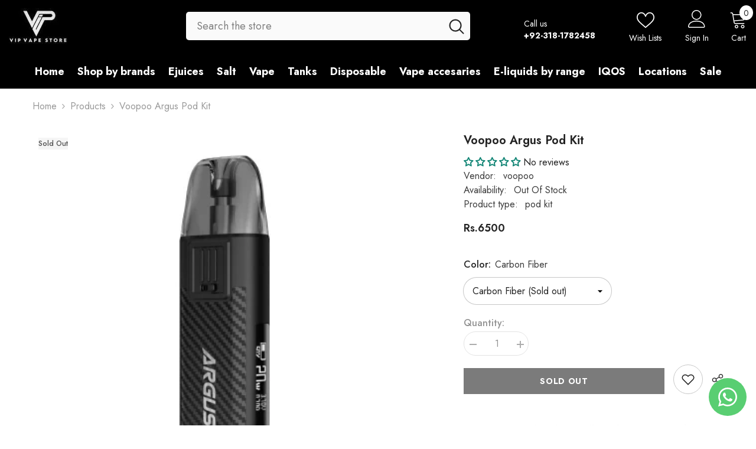

--- FILE ---
content_type: text/html; charset=utf-8
request_url: https://vipvapestore.pk/products/voopoo-argus-pod-kit
body_size: 68897
content:
<!doctype html><html class="no-js" lang="en">
    <head>
      <meta name="google-site-verification" content="IojLXewjfC-KHi8GwTFX_OBKaBE22wmpdm8GQl-9zwg" />
        <meta charset="utf-8">
        <meta http-equiv="X-UA-Compatible" content="IE=edge">
        <meta name="viewport" content="width=device-width,initial-scale=1">
        <meta name="theme-color" content="">
        <link rel="canonical" href="https://vipvapestore.pk/products/voopoo-argus-pod-kit" canonical-shop-url="https://vipvapestore.pk/"><link rel="shortcut icon" href="//vipvapestore.pk/cdn/shop/files/vape-store-official-logo_32x32.png?v=1716394355" type="image/png"><link rel="preconnect" href="https://cdn.shopify.com" crossorigin>
        <title>Voopoo Argus Pod Kit - Best vape shop Pakistan  &ndash; VIP vape</title><meta name="description" content="Voopoo Argus Pod Kit 18w max output, battery 900 mah and the most latest chipset ITO technology which helps to enhance flavor experience.">

<meta property="og:site_name" content="VIP vape">
<meta property="og:url" content="https://vipvapestore.pk/products/voopoo-argus-pod-kit">
<meta property="og:title" content="Voopoo Argus Pod Kit - Best vape shop Pakistan">
<meta property="og:type" content="product">
<meta property="og:description" content="Voopoo Argus Pod Kit 18w max output, battery 900 mah and the most latest chipset ITO technology which helps to enhance flavor experience."><meta property="og:image" content="http://vipvapestore.pk/cdn/shop/files/voopoo-argus-pod-kit-Pakistan.jpg?v=1718811000">
  <meta property="og:image:secure_url" content="https://vipvapestore.pk/cdn/shop/files/voopoo-argus-pod-kit-Pakistan.jpg?v=1718811000">
  <meta property="og:image:width" content="400">
  <meta property="og:image:height" content="400"><meta property="og:price:amount" content="6 500">
  <meta property="og:price:currency" content="PKR"><meta name="twitter:site" content="@vapestorekhi"><meta name="twitter:card" content="summary_large_image">
<meta name="twitter:title" content="Voopoo Argus Pod Kit - Best vape shop Pakistan">
<meta name="twitter:description" content="Voopoo Argus Pod Kit 18w max output, battery 900 mah and the most latest chipset ITO technology which helps to enhance flavor experience.">

        <script>window.performance && window.performance.mark && window.performance.mark('shopify.content_for_header.start');</script><meta id="shopify-digital-wallet" name="shopify-digital-wallet" content="/57131237511/digital_wallets/dialog">
<link rel="alternate" type="application/json+oembed" href="https://vipvapestore.pk/products/voopoo-argus-pod-kit.oembed">
<script async="async" src="/checkouts/internal/preloads.js?locale=en-PK"></script>
<script id="shopify-features" type="application/json">{"accessToken":"76e0827eb04daede0aa31149a7bc6cc9","betas":["rich-media-storefront-analytics"],"domain":"vipvapestore.pk","predictiveSearch":true,"shopId":57131237511,"locale":"en"}</script>
<script>var Shopify = Shopify || {};
Shopify.shop = "3f8357-2.myshopify.com";
Shopify.locale = "en";
Shopify.currency = {"active":"PKR","rate":"1.0"};
Shopify.country = "PK";
Shopify.theme = {"name":"ella-6-7-2-theme-source","id":135662207111,"schema_name":"Ella","schema_version":"6.7.2","theme_store_id":null,"role":"main"};
Shopify.theme.handle = "null";
Shopify.theme.style = {"id":null,"handle":null};
Shopify.cdnHost = "vipvapestore.pk/cdn";
Shopify.routes = Shopify.routes || {};
Shopify.routes.root = "/";</script>
<script type="module">!function(o){(o.Shopify=o.Shopify||{}).modules=!0}(window);</script>
<script>!function(o){function n(){var o=[];function n(){o.push(Array.prototype.slice.apply(arguments))}return n.q=o,n}var t=o.Shopify=o.Shopify||{};t.loadFeatures=n(),t.autoloadFeatures=n()}(window);</script>
<script id="shop-js-analytics" type="application/json">{"pageType":"product"}</script>
<script defer="defer" async type="module" src="//vipvapestore.pk/cdn/shopifycloud/shop-js/modules/v2/client.init-shop-cart-sync_BT-GjEfc.en.esm.js"></script>
<script defer="defer" async type="module" src="//vipvapestore.pk/cdn/shopifycloud/shop-js/modules/v2/chunk.common_D58fp_Oc.esm.js"></script>
<script defer="defer" async type="module" src="//vipvapestore.pk/cdn/shopifycloud/shop-js/modules/v2/chunk.modal_xMitdFEc.esm.js"></script>
<script type="module">
  await import("//vipvapestore.pk/cdn/shopifycloud/shop-js/modules/v2/client.init-shop-cart-sync_BT-GjEfc.en.esm.js");
await import("//vipvapestore.pk/cdn/shopifycloud/shop-js/modules/v2/chunk.common_D58fp_Oc.esm.js");
await import("//vipvapestore.pk/cdn/shopifycloud/shop-js/modules/v2/chunk.modal_xMitdFEc.esm.js");

  window.Shopify.SignInWithShop?.initShopCartSync?.({"fedCMEnabled":true,"windoidEnabled":true});

</script>
<script id="__st">var __st={"a":57131237511,"offset":18000,"reqid":"8594090d-d691-4de0-b0c6-d901912ed5e6-1769407130","pageurl":"vipvapestore.pk\/products\/voopoo-argus-pod-kit","u":"f50eba56ebe9","p":"product","rtyp":"product","rid":7775993299079};</script>
<script>window.ShopifyPaypalV4VisibilityTracking = true;</script>
<script id="captcha-bootstrap">!function(){'use strict';const t='contact',e='account',n='new_comment',o=[[t,t],['blogs',n],['comments',n],[t,'customer']],c=[[e,'customer_login'],[e,'guest_login'],[e,'recover_customer_password'],[e,'create_customer']],r=t=>t.map((([t,e])=>`form[action*='/${t}']:not([data-nocaptcha='true']) input[name='form_type'][value='${e}']`)).join(','),a=t=>()=>t?[...document.querySelectorAll(t)].map((t=>t.form)):[];function s(){const t=[...o],e=r(t);return a(e)}const i='password',u='form_key',d=['recaptcha-v3-token','g-recaptcha-response','h-captcha-response',i],f=()=>{try{return window.sessionStorage}catch{return}},m='__shopify_v',_=t=>t.elements[u];function p(t,e,n=!1){try{const o=window.sessionStorage,c=JSON.parse(o.getItem(e)),{data:r}=function(t){const{data:e,action:n}=t;return t[m]||n?{data:e,action:n}:{data:t,action:n}}(c);for(const[e,n]of Object.entries(r))t.elements[e]&&(t.elements[e].value=n);n&&o.removeItem(e)}catch(o){console.error('form repopulation failed',{error:o})}}const l='form_type',E='cptcha';function T(t){t.dataset[E]=!0}const w=window,h=w.document,L='Shopify',v='ce_forms',y='captcha';let A=!1;((t,e)=>{const n=(g='f06e6c50-85a8-45c8-87d0-21a2b65856fe',I='https://cdn.shopify.com/shopifycloud/storefront-forms-hcaptcha/ce_storefront_forms_captcha_hcaptcha.v1.5.2.iife.js',D={infoText:'Protected by hCaptcha',privacyText:'Privacy',termsText:'Terms'},(t,e,n)=>{const o=w[L][v],c=o.bindForm;if(c)return c(t,g,e,D).then(n);var r;o.q.push([[t,g,e,D],n]),r=I,A||(h.body.append(Object.assign(h.createElement('script'),{id:'captcha-provider',async:!0,src:r})),A=!0)});var g,I,D;w[L]=w[L]||{},w[L][v]=w[L][v]||{},w[L][v].q=[],w[L][y]=w[L][y]||{},w[L][y].protect=function(t,e){n(t,void 0,e),T(t)},Object.freeze(w[L][y]),function(t,e,n,w,h,L){const[v,y,A,g]=function(t,e,n){const i=e?o:[],u=t?c:[],d=[...i,...u],f=r(d),m=r(i),_=r(d.filter((([t,e])=>n.includes(e))));return[a(f),a(m),a(_),s()]}(w,h,L),I=t=>{const e=t.target;return e instanceof HTMLFormElement?e:e&&e.form},D=t=>v().includes(t);t.addEventListener('submit',(t=>{const e=I(t);if(!e)return;const n=D(e)&&!e.dataset.hcaptchaBound&&!e.dataset.recaptchaBound,o=_(e),c=g().includes(e)&&(!o||!o.value);(n||c)&&t.preventDefault(),c&&!n&&(function(t){try{if(!f())return;!function(t){const e=f();if(!e)return;const n=_(t);if(!n)return;const o=n.value;o&&e.removeItem(o)}(t);const e=Array.from(Array(32),(()=>Math.random().toString(36)[2])).join('');!function(t,e){_(t)||t.append(Object.assign(document.createElement('input'),{type:'hidden',name:u})),t.elements[u].value=e}(t,e),function(t,e){const n=f();if(!n)return;const o=[...t.querySelectorAll(`input[type='${i}']`)].map((({name:t})=>t)),c=[...d,...o],r={};for(const[a,s]of new FormData(t).entries())c.includes(a)||(r[a]=s);n.setItem(e,JSON.stringify({[m]:1,action:t.action,data:r}))}(t,e)}catch(e){console.error('failed to persist form',e)}}(e),e.submit())}));const S=(t,e)=>{t&&!t.dataset[E]&&(n(t,e.some((e=>e===t))),T(t))};for(const o of['focusin','change'])t.addEventListener(o,(t=>{const e=I(t);D(e)&&S(e,y())}));const B=e.get('form_key'),M=e.get(l),P=B&&M;t.addEventListener('DOMContentLoaded',(()=>{const t=y();if(P)for(const e of t)e.elements[l].value===M&&p(e,B);[...new Set([...A(),...v().filter((t=>'true'===t.dataset.shopifyCaptcha))])].forEach((e=>S(e,t)))}))}(h,new URLSearchParams(w.location.search),n,t,e,['guest_login'])})(!1,!0)}();</script>
<script integrity="sha256-4kQ18oKyAcykRKYeNunJcIwy7WH5gtpwJnB7kiuLZ1E=" data-source-attribution="shopify.loadfeatures" defer="defer" src="//vipvapestore.pk/cdn/shopifycloud/storefront/assets/storefront/load_feature-a0a9edcb.js" crossorigin="anonymous"></script>
<script data-source-attribution="shopify.dynamic_checkout.dynamic.init">var Shopify=Shopify||{};Shopify.PaymentButton=Shopify.PaymentButton||{isStorefrontPortableWallets:!0,init:function(){window.Shopify.PaymentButton.init=function(){};var t=document.createElement("script");t.src="https://vipvapestore.pk/cdn/shopifycloud/portable-wallets/latest/portable-wallets.en.js",t.type="module",document.head.appendChild(t)}};
</script>
<script data-source-attribution="shopify.dynamic_checkout.buyer_consent">
  function portableWalletsHideBuyerConsent(e){var t=document.getElementById("shopify-buyer-consent"),n=document.getElementById("shopify-subscription-policy-button");t&&n&&(t.classList.add("hidden"),t.setAttribute("aria-hidden","true"),n.removeEventListener("click",e))}function portableWalletsShowBuyerConsent(e){var t=document.getElementById("shopify-buyer-consent"),n=document.getElementById("shopify-subscription-policy-button");t&&n&&(t.classList.remove("hidden"),t.removeAttribute("aria-hidden"),n.addEventListener("click",e))}window.Shopify?.PaymentButton&&(window.Shopify.PaymentButton.hideBuyerConsent=portableWalletsHideBuyerConsent,window.Shopify.PaymentButton.showBuyerConsent=portableWalletsShowBuyerConsent);
</script>
<script data-source-attribution="shopify.dynamic_checkout.cart.bootstrap">document.addEventListener("DOMContentLoaded",(function(){function t(){return document.querySelector("shopify-accelerated-checkout-cart, shopify-accelerated-checkout")}if(t())Shopify.PaymentButton.init();else{new MutationObserver((function(e,n){t()&&(Shopify.PaymentButton.init(),n.disconnect())})).observe(document.body,{childList:!0,subtree:!0})}}));
</script>
<script id="sections-script" data-sections="header-navigation-vertical-menu,header-mobile" defer="defer" src="//vipvapestore.pk/cdn/shop/t/3/compiled_assets/scripts.js?v=6695"></script>
<script>window.performance && window.performance.mark && window.performance.mark('shopify.content_for_header.end');</script>
        <style>@import url('https://fonts.googleapis.com/css?family=Jost:300,300i,400,400i,500,500i,600,600i,700,700i,800,800i&display=swap');
                

:root {
        --font-family-1: Jost;
        --font-family-2: Jost;

        /* Settings Body */--font-body-family: Jost;--font-body-size: 16px;--font-body-weight: 400;--body-line-height: 20px;--body-letter-spacing: 0;

        /* Settings Heading */--font-heading-family: Jost;--font-heading-size: 30px;--font-heading-weight: 700;--font-heading-style: normal;--heading-line-height: 38px;--heading-letter-spacing: 0;--heading-text-transform: none;--heading-border-height: 1px;

        /* Menu Lv1 */--font-menu-lv1-family: Jost;--font-menu-lv1-size: 18px;--font-menu-lv1-weight: 700;--menu-lv1-line-height: 22px;--menu-lv1-letter-spacing: 0;--menu-lv1-text-transform: none;

        /* Menu Lv2 */--font-menu-lv2-family: Jost;--font-menu-lv2-size: 16px;--font-menu-lv2-weight: 400;--menu-lv2-line-height: 22px;--menu-lv2-letter-spacing: 0;--menu-lv2-text-transform: capitalize;

        /* Menu Lv3 */--font-menu-lv3-family: Jost;--font-menu-lv3-size: 16px;--font-menu-lv3-weight: 400;--menu-lv3-line-height: 22px;--menu-lv3-letter-spacing: 0;--menu-lv3-text-transform: capitalize;

        /* Mega Menu Lv2 */--font-mega-menu-lv2-family: Jost;--font-mega-menu-lv2-size: 16px;--font-mega-menu-lv2-weight: 600;--font-mega-menu-lv2-style: normal;--mega-menu-lv2-line-height: 13px;--mega-menu-lv2-letter-spacing: 0;--mega-menu-lv2-text-transform: capitalize;

        /* Mega Menu Lv3 */--font-mega-menu-lv3-family: Jost;--font-mega-menu-lv3-size: 16px;--font-mega-menu-lv3-weight: 400;--mega-menu-lv3-line-height: 22px;--mega-menu-lv3-letter-spacing: 0;--mega-menu-lv3-text-transform: capitalize;

        /* Product Card Title */--product-title-font: Jost;--product-title-font-size : 16px;--product-title-font-weight : 400;--product-title-line-height: 22px;--product-title-letter-spacing: 0;--product-title-line-text : 2;--product-title-text-transform : capitalize;--product-title-margin-bottom: 10px;

        /* Product Card Vendor */--product-vendor-font: Jost;--product-vendor-font-size : 16px;--product-vendor-font-weight : 600;--product-vendor-font-style : normal;--product-vendor-line-height: 22px;--product-vendor-letter-spacing: 0;--product-vendor-text-transform : capitalize;--product-vendor-margin-bottom: 10px;--product-vendor-margin-top: 0px;

        /* Product Card Price */--product-price-font: Jost;--product-price-font-size : 16px;--product-price-font-weight : 600;--product-price-line-height: 22px;--product-price-letter-spacing: 0;--product-price-margin-top: 0px;--product-price-margin-bottom: 0px;

        /* Product Card Badge */--badge-font: Jost;--badge-font-size : 12px;--badge-font-weight : 500;--badge-text-transform : capitalize;--badge-letter-spacing: 0;--badge-line-height: 20px;--badge-border-radius: 0px;--badge-padding-top: 0px;--badge-padding-bottom: 0px;--badge-padding-left-right: 0px;--badge-postion-top: 0px;--badge-postion-left-right: 0px;

        /* Product Quickview */
        --product-quickview-font-size : 12px; --product-quickview-line-height: 23px; --product-quickview-border-radius: 1px; --product-quickview-padding-top: 0px; --product-quickview-padding-bottom: 0px; --product-quickview-padding-left-right: 7px; --product-quickview-sold-out-product: #232323;--product-quickview-box-shadow: none;/* Blog Card Tile */--blog-title-font: Jost;--blog-title-font-size : 20px; --blog-title-font-weight : 700; --blog-title-line-height: 29px; --blog-title-letter-spacing: .09em; --blog-title-text-transform : uppercase;

        /* Blog Card Info (Date, Author) */--blog-info-font: Jost;--blog-info-font-size : 14px; --blog-info-font-weight : 400; --blog-info-line-height: 20px; --blog-info-letter-spacing: .02em; --blog-info-text-transform : uppercase;

        /* Button 1 */--btn-1-font-family: Jost;--btn-1-font-size: 16px; --btn-1-font-weight: 700; --btn-1-text-transform: capitalize; --btn-1-line-height: 22px; --btn-1-letter-spacing: 0; --btn-1-text-align: center; --btn-1-border-radius: 30px; --btn-1-border-width: 1px; --btn-1-border-style: solid; --btn-1-padding-top: 13px; --btn-1-padding-bottom: 13px; --btn-1-horizontal-length: 0px; --btn-1-vertical-length: 0px; --btn-1-blur-radius: 0px; --btn-1-spread: 0px;
        
--btn-1-all-bg-opacity-hover: rgba(0, 0, 0, 0.5);--btn-1-inset: ;/* Button 2 */--btn-2-font-family: Jost;--btn-2-font-size: 14px; --btn-2-font-weight: 700; --btn-2-text-transform: uppercase; --btn-2-line-height: 22px; --btn-2-letter-spacing: .05em; --btn-2-text-align: center; --btn-2-border-radius: 0px; --btn-2-border-width: 1px; --btn-2-border-style: solid; --btn-2-padding-top: 10px; --btn-2-padding-bottom: 10px; --btn-2-horizontal-length: 0px; --btn-2-vertical-length: 0px; --btn-2-blur-radius: 0px; --btn-2-spread: 0px;
        
--btn-2-all-bg-opacity-hover: rgba(0, 0, 0, 0.5);--btn-2-inset: ;/* Button 3 */--btn-3-font-family: Jost;--btn-3-font-size: 16px; --btn-3-font-weight: 500; --btn-3-text-transform: capitalize; --btn-3-line-height: 22px; --btn-3-letter-spacing: 0; --btn-3-text-align: center; --btn-3-border-radius: 30px; --btn-3-border-width: 1px; --btn-3-border-style: solid; --btn-3-padding-top: 10px; --btn-3-padding-bottom: 11px; --btn-3-horizontal-length: 0px; --btn-3-vertical-length: 0px; --btn-3-blur-radius: 0px; --btn-3-spread: 0px;
        
--btn-3-all-bg-opacity: rgba(0, 0, 0, 0.1);--btn-3-all-bg-opacity-hover: rgba(0, 0, 0, 0.1);--btn-3-inset: ;/* Footer Heading */--footer-heading-font-family: Jost;--footer-heading-font-size : 18px; --footer-heading-font-weight : 700; --footer-heading-line-height : 22px; --footer-heading-letter-spacing : 0; --footer-heading-text-transform : none;

        /* Footer Link */--footer-link-font-family: Jost;--footer-link-font-size : 16px; --footer-link-font-weight : ; --footer-link-line-height : 36px; --footer-link-letter-spacing : 0; --footer-link-text-transform : capitalize;

        /* Page Title */--font-page-title-family: Jost;--font-page-title-size: 24px; --font-page-title-weight: 700; --font-page-title-style: normal; --page-title-line-height: 20px; --page-title-letter-spacing: .05em; --page-title-text-transform: uppercase;

        /* Font Product Tab Title */
        --font-tab-type-1: Jost; --font-tab-type-2: Jost;

        /* Text Size */
        --text-size-font-size : 10px; --text-size-font-weight : 400; --text-size-line-height : 22px; --text-size-letter-spacing : 0; --text-size-text-transform : uppercase; --text-size-color : #787878;

        /* Font Weight */
        --font-weight-normal: 400; --font-weight-medium: 500; --font-weight-semibold: 600; --font-weight-bold: 700; --font-weight-bolder: 800; --font-weight-black: 900;

        /* Radio Button */
        --form-label-checkbox-before-bg: #fff; --form-label-checkbox-before-border: #cecece; --form-label-checkbox-before-bg-checked: #000;

        /* Conatiner */
        --body-custom-width-container: 1200px;

        /* Layout Boxed */
        --color-background-layout-boxed: #f8f8f8;/* Arrow */
        --position-horizontal-slick-arrow: -60px;

        /* General Color*/
        --color-text: #232323; --color-text2: #3c3c3c; --color-global: #232323; --color-white: #FFFFFF; --color-grey: #868686; --color-black: #202020; --color-base-text-rgb: 35, 35, 35; --color-base-text2-rgb: 60, 60, 60; --color-background: #ffffff; --color-background-rgb: 255, 255, 255; --color-background-overylay: rgba(255, 255, 255, 0.9); --color-base-accent-text: ; --color-base-accent-1: ; --color-base-accent-2: ; --color-link: #232323; --color-link-hover: #232323; --color-error: #D93333; --color-error-bg: #FCEEEE; --color-success: #5A5A5A; --color-success-bg: #DFF0D8; --color-info: #8b714a; --color-info-bg: #fbf8e5; --color-link-underline: rgba(35, 35, 35, 0.5); --color-breadcrumb: #999999; --colors-breadcrumb-hover: #232323;--colors-breadcrumb-active: #999999; --border-global: #e6e6e6; --bg-global: #fafafa; --bg-planceholder: #fafafa; --color-warning: #fff; --bg-warning: #e0b252; --color-background-10 : #e9e9e9; --color-background-20 : #d3d3d3; --color-background-30 : #bdbdbd; --color-background-50 : #919191; --color-background-global : #919191;

        /* Arrow Color */
        --arrow-color: #000000; --arrow-background-color: #fff; --arrow-border-color: #000000;--arrow-color-hover: #051c42;--arrow-background-color-hover: #ffffff;--arrow-border-color-hover: #051c42;--arrow-width: 36px;--arrow-height: 36px;--arrow-size: px;--arrow-size-icon: 17px;--arrow-border-radius: 50%;--arrow-border-width: 2px;--arrow-width-half: -18px;

        /* Pagination Color */
        --pagination-item-color: #3c3c3c; --pagination-item-color-active: #3c3c3c; --pagination-item-bg-color: #fff;--pagination-item-bg-color-active: #f8f8f8;--pagination-item-border-color: #fff;--pagination-item-border-color-active: #ffffff;--pagination-arrow-color: #3c3c3c;--pagination-arrow-color-active: #ffffff;--pagination-arrow-bg-color: #fff;--pagination-arrow-bg-color-active: #232323;--pagination-arrow-border-color: #232323;--pagination-arrow-border-color-active: #232323;

        /* Dots Color */
        --dots-color: transparent;--dots-border-color: #d0d0d0;--dots-color-active: #3c3c3c;--dots-border-color-active: #727272;--dots-style2-background-opacity: #00000050;--dots-width: 12px;--dots-height: 12px;

        /* Button Color */
        --btn-1-color: #d3d3d3;--btn-1-bg: #ffffff;--btn-1-border: #727272;--btn-1-color-hover: #ffffff;--btn-1-bg-hover: #232323;--btn-1-border-hover: #232323;
        --btn-2-color: #ffffff;--btn-2-bg: #232323;--btn-2-border: #232323;--btn-2-color-hover: #d3d3d3;--btn-2-bg-hover: #ffffff;--btn-2-border-hover: #727272;
        --btn-3-color: #FFFFFF;--btn-3-bg: #232323;--btn-3-border: #232323;--btn-3-color-hover: #ffffff;--btn-3-bg-hover: #232323;--btn-3-border-hover: #232323;
        --anchor-transition: all ease .3s;--bg-white: #ffffff;--bg-black: #000000;--bg-grey: #808080;--icon: var(--color-text);--text-cart: #3c3c3c;--duration-short: 100ms;--duration-default: 350ms;--duration-long: 500ms;--form-input-bg: #ffffff;--form-input-border: #c7c7c7;--form-input-color: #232323;--form-input-placeholder: #868686;--form-label: #232323;

        --new-badge-color: #0a6cdc;--new-badge-bg: #232323;--sale-badge-color: #e10600;--sale-badge-bg: #ffd8d7;--sold-out-badge-color: #505050;--sold-out-badge-bg: #f5f5f5;--custom-badge-color: #fd9427;--custom-badge-bg: #feedbd;--bundle-badge-color: #43b200;--bundle-badge-bg: #d7ffd2;
        
        --product-title-color : #051c42;--product-title-color-hover : #234bbb;--product-vendor-color : #051c42;--product-price-color : #051c42;--product-sale-price-color : #7f0c0a;--product-compare-price-color : #878787;--product-countdown-color : #c12e48;--product-countdown-bg-color : #ffffff;

        --product-swatch-border : #cbcbcb;--product-swatch-border-active : #232323;--product-swatch-width : 40px;--product-swatch-height : 40px;--product-swatch-border-radius : 0px;--product-swatch-color-width : 40px;--product-swatch-color-height : 40px;--product-swatch-color-border-radius : 20px;

        --product-wishlist-color : #051c42;--product-wishlist-bg : #f5f5f5;--product-wishlist-border : transparent;--product-wishlist-color-added : #051c42;--product-wishlist-bg-added : #ffe5e5;--product-wishlist-border-added : transparent;--product-compare-color : #000000;--product-compare-bg : #FFFFFF;--product-compare-color-added : #e95144; --product-compare-bg-added : #FFFFFF; --product-hot-stock-text-color : #d62828; --product-quick-view-color : #000000; --product-cart-image-fit : contain; --product-title-variant-font-size: 16px;--product-quick-view-bg : #FFFFFF;--product-quick-view-bg-above-button: rgba(255, 255, 255, 0.7);--product-quick-view-color-hover : #FFFFFF;--product-quick-view-bg-hover : #000000;--product-action-color : #051c42;--product-action-bg : #ffffff;--product-action-border : #051c42;--product-action-color-hover : #FFFFFF;--product-action-bg-hover : #e1732c;--product-action-border-hover : #e1732c;

        /* Multilevel Category Filter */
        --color-label-multiLevel-categories: #232323;--bg-label-multiLevel-categories: #fff;--color-button-multiLevel-categories: #fff;--bg-button-multiLevel-categories: #232323;--border-button-multiLevel-categories: transparent;--hover-color-button-multiLevel-categories: #fff;--hover-bg-button-multiLevel-categories: #232323;--cart-item-bg : #FFFFFF;--cart-item-border : #e8e8e8;--cart-item-border-width : 1px;--cart-item-border-style : solid;--free-shipping-height : 10px;--free-shipping-border-radius : 20px;--free-shipping-color : #727272; --free-shipping-bg : #ededed;--free-shipping-bg-1: #f44336;--free-shipping-bg-2: #ffc206;--free-shipping-bg-3: #69c69c;--free-shipping-bg-4: #69c69c; --free-shipping-min-height : 20.0px;--w-product-swatch-custom: 30px;--h-product-swatch-custom: 30px;--w-product-swatch-custom-mb: 22px;--h-product-swatch-custom-mb: 22px;--font-size-product-swatch-more: 14px;--swatch-border : #cbcbcb;--swatch-border-active : #232323;

        --variant-size: #232323;--variant-size-border: #e7e7e7;--variant-size-bg: #ffffff;--variant-size-hover: #ffffff;--variant-size-border-hover: #232323;--variant-size-bg-hover: #232323;--variant-bg : #ffffff; --variant-color : #232323; --variant-bg-active : #ffffff; --variant-color-active : #232323;

        --fontsize-text-social: 12px;
        --page-content-distance: 64px;--sidebar-content-distance: 40px;--button-transition-ease: cubic-bezier(.25,.46,.45,.94);

        /* Loading Spinner Color */
        --spinner-top-color: #fc0; --spinner-right-color: #4dd4c6; --spinner-bottom-color: #f00; --spinner-left-color: #f6f6f6;

        /* Product Card Marquee */
        --product-marquee-background-color: ;--product-marquee-text-color: #FFFFFF;--product-marquee-text-size: 14px;--product-marquee-text-mobile-size: 14px;--product-marquee-text-weight: 400;--product-marquee-text-transform: none;--product-marquee-text-style: italic;--product-marquee-speed: ; --product-marquee-line-height: calc(var(--product-marquee-text-mobile-size) * 1.5);
    }
</style>
        <link href="//vipvapestore.pk/cdn/shop/t/3/assets/base.css?v=160291853480013092211739903617" rel="stylesheet" type="text/css" media="all" />
<link href="//vipvapestore.pk/cdn/shop/t/3/assets/fade-up-animation.css?v=42938924131969288901739903620" rel="stylesheet" type="text/css" media="all" />
<link href="//vipvapestore.pk/cdn/shop/t/3/assets/layout_rtl.css?v=9385410173625328741739903620" rel="stylesheet" type="text/css" media="all" />
<link href="//vipvapestore.pk/cdn/shop/t/3/assets/animated.css?v=124579380764407670711739903617" rel="stylesheet" type="text/css" media="all" />
<link href="//vipvapestore.pk/cdn/shop/t/3/assets/component-card.css?v=30603824125096546601739903618" rel="stylesheet" type="text/css" media="all" />
<link href="//vipvapestore.pk/cdn/shop/t/3/assets/component-loading-overlay.css?v=23413779889692260311739903619" rel="stylesheet" type="text/css" media="all" />
<link href="//vipvapestore.pk/cdn/shop/t/3/assets/component-loading-banner.css?v=69856287195459887291739903618" rel="stylesheet" type="text/css" media="all" />
<link href="//vipvapestore.pk/cdn/shop/t/3/assets/component-quick-cart.css?v=26051518140860836451739903619" rel="stylesheet" type="text/css" media="all" />
<link rel="stylesheet" href="//vipvapestore.pk/cdn/shop/t/3/assets/vendor.css?v=51530415543490038341739903621" media="print" onload="this.media='all'">
<noscript><link href="//vipvapestore.pk/cdn/shop/t/3/assets/vendor.css?v=51530415543490038341739903621" rel="stylesheet" type="text/css" media="all" /></noscript>


	<link href="//vipvapestore.pk/cdn/shop/t/3/assets/component-card-02.css?v=27903617182839112001739903618" rel="stylesheet" type="text/css" media="all" />


<link href="//vipvapestore.pk/cdn/shop/t/3/assets/component-predictive-search.css?v=108862789226156590491739903619" rel="stylesheet" type="text/css" media="all" />
<link rel="stylesheet" href="//vipvapestore.pk/cdn/shop/t/3/assets/component-newsletter.css?v=111617043413587308161739903619" media="print" onload="this.media='all'">
<link rel="stylesheet" href="//vipvapestore.pk/cdn/shop/t/3/assets/component-slider.css?v=134420753549460766241739903619" media="print" onload="this.media='all'">
<link rel="stylesheet" href="//vipvapestore.pk/cdn/shop/t/3/assets/component-list-social.css?v=102044711114163579551739903618" media="print" onload="this.media='all'"><noscript><link href="//vipvapestore.pk/cdn/shop/t/3/assets/component-newsletter.css?v=111617043413587308161739903619" rel="stylesheet" type="text/css" media="all" /></noscript>
<noscript><link href="//vipvapestore.pk/cdn/shop/t/3/assets/component-slider.css?v=134420753549460766241739903619" rel="stylesheet" type="text/css" media="all" /></noscript>
<noscript><link href="//vipvapestore.pk/cdn/shop/t/3/assets/component-list-social.css?v=102044711114163579551739903618" rel="stylesheet" type="text/css" media="all" /></noscript>

<style type="text/css">
	.nav-title-mobile {display: none;}.list-menu--disclosure{display: none;position: absolute;min-width: 100%;width: 22rem;background-color: var(--bg-white);box-shadow: 0 1px 4px 0 rgb(0 0 0 / 15%);padding: 5px 0 5px 20px;opacity: 0;visibility: visible;pointer-events: none;transition: opacity var(--duration-default) ease, transform var(--duration-default) ease;}.list-menu--disclosure-2{margin-left: calc(100% - 15px);z-index: 2;top: -5px;}.list-menu--disclosure:focus {outline: none;}.list-menu--disclosure.localization-selector {max-height: 18rem;overflow: auto;width: 10rem;padding: 0.5rem;}.js menu-drawer > details > summary::before, .js menu-drawer > details[open]:not(.menu-opening) > summary::before {content: '';position: absolute;cursor: default;width: 100%;height: calc(100vh - 100%);height: calc(var(--viewport-height, 100vh) - (var(--header-bottom-position, 100%)));top: 100%;left: 0;background: var(--color-foreground-50);opacity: 0;visibility: hidden;z-index: 2;transition: opacity var(--duration-default) ease,visibility var(--duration-default) ease;}menu-drawer > details[open] > summary::before {visibility: visible;opacity: 1;}.menu-drawer {position: absolute;transform: translateX(-100%);visibility: hidden;z-index: 3;left: 0;top: 100%;width: 100%;max-width: calc(100vw - 4rem);padding: 0;border: 0.1rem solid var(--color-background-10);border-left: 0;border-bottom: 0;background-color: var(--bg-white);overflow-x: hidden;}.js .menu-drawer {height: calc(100vh - 100%);height: calc(var(--viewport-height, 100vh) - (var(--header-bottom-position, 100%)));}.js details[open] > .menu-drawer, .js details[open] > .menu-drawer__submenu {transition: transform var(--duration-default) ease, visibility var(--duration-default) ease;}.no-js details[open] > .menu-drawer, .js details[open].menu-opening > .menu-drawer, details[open].menu-opening > .menu-drawer__submenu {transform: translateX(0);visibility: visible;}@media screen and (min-width: 750px) {.menu-drawer {width: 40rem;}.no-js .menu-drawer {height: auto;}}.menu-drawer__inner-container {position: relative;height: 100%;}.menu-drawer__navigation-container {display: grid;grid-template-rows: 1fr auto;align-content: space-between;overflow-y: auto;height: 100%;}.menu-drawer__navigation {padding: 0 0 5.6rem 0;}.menu-drawer__inner-submenu {height: 100%;overflow-x: hidden;overflow-y: auto;}.no-js .menu-drawer__navigation {padding: 0;}.js .menu-drawer__menu li {width: 100%;border-bottom: 1px solid #e6e6e6;overflow: hidden;}.menu-drawer__menu-item{line-height: var(--body-line-height);letter-spacing: var(--body-letter-spacing);padding: 10px 20px 10px 15px;cursor: pointer;display: flex;align-items: center;justify-content: space-between;}.menu-drawer__menu-item .label{display: inline-block;vertical-align: middle;font-size: calc(var(--font-body-size) - 4px);font-weight: var(--font-weight-normal);letter-spacing: var(--body-letter-spacing);height: 20px;line-height: 20px;margin: 0 0 0 10px;padding: 0 5px;text-transform: uppercase;text-align: center;position: relative;}.menu-drawer__menu-item .label:before{content: "";position: absolute;border: 5px solid transparent;top: 50%;left: -9px;transform: translateY(-50%);}.menu-drawer__menu-item > .icon{width: 24px;height: 24px;margin: 0 10px 0 0;}.menu-drawer__menu-item > .symbol {position: absolute;right: 20px;top: 50%;transform: translateY(-50%);display: flex;align-items: center;justify-content: center;font-size: 0;pointer-events: none;}.menu-drawer__menu-item > .symbol .icon{width: 14px;height: 14px;opacity: .6;}.menu-mobile-icon .menu-drawer__menu-item{justify-content: flex-start;}.no-js .menu-drawer .menu-drawer__menu-item > .symbol {display: none;}.js .menu-drawer__submenu {position: absolute;top: 0;width: 100%;bottom: 0;left: 0;background-color: var(--bg-white);z-index: 1;transform: translateX(100%);visibility: hidden;}.js .menu-drawer__submenu .menu-drawer__submenu {overflow-y: auto;}.menu-drawer__close-button {display: block;width: 100%;padding: 10px 15px;background-color: transparent;border: none;background: #f6f8f9;position: relative;}.menu-drawer__close-button .symbol{position: absolute;top: auto;left: 20px;width: auto;height: 22px;z-index: 10;display: flex;align-items: center;justify-content: center;font-size: 0;pointer-events: none;}.menu-drawer__close-button .icon {display: inline-block;vertical-align: middle;width: 18px;height: 18px;transform: rotate(180deg);}.menu-drawer__close-button .text{max-width: calc(100% - 50px);white-space: nowrap;overflow: hidden;text-overflow: ellipsis;display: inline-block;vertical-align: top;width: 100%;margin: 0 auto;}.no-js .menu-drawer__close-button {display: none;}.menu-drawer__utility-links {padding: 2rem;}.menu-drawer__account {display: inline-flex;align-items: center;text-decoration: none;padding: 1.2rem;margin-left: -1.2rem;font-size: 1.4rem;}.menu-drawer__account .icon-account {height: 2rem;width: 2rem;margin-right: 1rem;}.menu-drawer .list-social {justify-content: flex-start;margin-left: -1.25rem;margin-top: 2rem;}.menu-drawer .list-social:empty {display: none;}.menu-drawer .list-social__link {padding: 1.3rem 1.25rem;}

	/* Style General */
	.d-block{display: block}.d-inline-block{display: inline-block}.d-flex{display: flex}.d-none {display: none}.d-grid{display: grid}.ver-alg-mid {vertical-align: middle}.ver-alg-top{vertical-align: top}
	.flex-jc-start{justify-content:flex-start}.flex-jc-end{justify-content:flex-end}.flex-jc-center{justify-content:center}.flex-jc-between{justify-content:space-between}.flex-jc-stretch{justify-content:stretch}.flex-align-start{align-items: flex-start}.flex-align-center{align-items: center}.flex-align-end{align-items: flex-end}.flex-align-stretch{align-items:stretch}.flex-wrap{flex-wrap: wrap}.flex-nowrap{flex-wrap: nowrap}.fd-row{flex-direction:row}.fd-row-reverse{flex-direction:row-reverse}.fd-column{flex-direction:column}.fd-column-reverse{flex-direction:column-reverse}.fg-0{flex-grow:0}.fs-0{flex-shrink:0}.gap-15{gap:15px}.gap-30{gap:30px}.gap-col-30{column-gap:30px}
	.p-relative{position:relative}.p-absolute{position:absolute}.p-static{position:static}.p-fixed{position:fixed;}
	.zi-1{z-index:1}.zi-2{z-index:2}.zi-3{z-index:3}.zi-5{z-index:5}.zi-6{z-index:6}.zi-7{z-index:7}.zi-9{z-index:9}.zi-10{z-index:10}.zi-99{z-index:99} .zi-100{z-index:100} .zi-101{z-index:101}
	.top-0{top:0}.top-100{top:100%}.top-auto{top:auto}.left-0{left:0}.left-auto{left:auto}.right-0{right:0}.right-auto{right:auto}.bottom-0{bottom:0}
	.middle-y{top:50%;transform:translateY(-50%)}.middle-x{left:50%;transform:translateX(-50%)}
	.opacity-0{opacity:0}.opacity-1{opacity:1}
	.o-hidden{overflow:hidden}.o-visible{overflow:visible}.o-unset{overflow:unset}.o-x-hidden{overflow-x:hidden}.o-y-auto{overflow-y:auto;}
	.pt-0{padding-top:0}.pt-2{padding-top:2px}.pt-5{padding-top:5px}.pt-10{padding-top:10px}.pt-10-imp{padding-top:10px !important}.pt-12{padding-top:12px}.pt-16{padding-top:16px}.pt-20{padding-top:20px}.pt-24{padding-top:24px}.pt-30{padding-top:30px}.pt-32{padding-top:32px}.pt-36{padding-top:36px}.pt-48{padding-top:48px}.pb-0{padding-bottom:0}.pb-5{padding-bottom:5px}.pb-10{padding-bottom:10px}.pb-10-imp{padding-bottom:10px !important}.pb-12{padding-bottom:12px}.pb-15{padding-bottom:15px}.pb-16{padding-bottom:16px}.pb-18{padding-bottom:18px}.pb-20{padding-bottom:20px}.pb-24{padding-bottom:24px}.pb-32{padding-bottom:32px}.pb-40{padding-bottom:40px}.pb-48{padding-bottom:48px}.pb-50{padding-bottom:50px}.pb-80{padding-bottom:80px}.pb-84{padding-bottom:84px}.pr-0{padding-right:0}.pr-5{padding-right: 5px}.pr-10{padding-right:10px}.pr-20{padding-right:20px}.pr-24{padding-right:24px}.pr-30{padding-right:30px}.pr-36{padding-right:36px}.pr-80{padding-right:80px}.pl-0{padding-left:0}.pl-12{padding-left:12px}.pl-20{padding-left:20px}.pl-24{padding-left:24px}.pl-36{padding-left:36px}.pl-48{padding-left:48px}.pl-52{padding-left:52px}.pl-80{padding-left:80px}.p-zero{padding:0}
	.m-lr-auto{margin:0 auto}.m-zero{margin:0}.ml-auto{margin-left:auto}.ml-0{margin-left:0}.ml-5{margin-left:5px}.ml-15{margin-left:15px}.ml-20{margin-left:20px}.ml-30{margin-left:30px}.mr-auto{margin-right:auto}.mr-0{margin-right:0}.mr-5{margin-right:5px}.mr-10{margin-right:10px}.mr-20{margin-right:20px}.mr-30{margin-right:30px}.mt-0{margin-top: 0}.mt-10{margin-top: 10px}.mt-15{margin-top: 15px}.mt-20{margin-top: 20px}.mt-25{margin-top: 25px}.mt-30{margin-top: 30px}.mt-40{margin-top: 40px}.mt-45{margin-top: 45px}.mb-0{margin-bottom: 0}.mb-5{margin-bottom: 5px}.mb-10{margin-bottom: 10px}.mb-15{margin-bottom: 15px}.mb-18{margin-bottom: 18px}.mb-20{margin-bottom: 20px}.mb-30{margin-bottom: 30px}
	.h-0{height:0}.h-100{height:100%}.h-100v{height:100vh}.h-auto{height:auto}.mah-100{max-height:100%}.mih-15{min-height: 15px}.mih-none{min-height: unset}.lih-15{line-height: 15px}
	.w-50pc{width:50%}.w-100{width:100%}.w-100v{width:100vw}.maw-100{max-width:100%}.maw-300{max-width:300px}.maw-480{max-width: 480px}.maw-780{max-width: 780px}.w-auto{width:auto}.minw-auto{min-width: auto}.min-w-100{min-width: 100px}
	.float-l{float:left}.float-r{float:right}
	.b-zero{border:none}.br-50p{border-radius:50%}.br-zero{border-radius:0}.br-2{border-radius:2px}.bg-none{background: none}
	.stroke-w-0{stroke-width: 0px}.stroke-w-1h{stroke-width: 0.5px}.stroke-w-1{stroke-width: 1px}.stroke-w-3{stroke-width: 3px}.stroke-w-5{stroke-width: 5px}.stroke-w-7 {stroke-width: 7px}.stroke-w-10 {stroke-width: 10px}.stroke-w-12 {stroke-width: 12px}.stroke-w-15 {stroke-width: 15px}.stroke-w-20 {stroke-width: 20px}.stroke-w-25 {stroke-width: 25px}.stroke-w-30{stroke-width: 30px}.stroke-w-32 {stroke-width: 32px}.stroke-w-40 {stroke-width: 40px}
	.w-21{width: 21px}.w-23{width: 23px}.w-24{width: 24px}.h-22{height: 22px}.h-23{height: 23px}.h-24{height: 24px}.w-h-16{width: 16px;height: 16px}.w-h-17{width: 17px;height: 17px}.w-h-18 {width: 18px;height: 18px}.w-h-19{width: 19px;height: 19px}.w-h-20 {width: 20px;height: 20px}.w-h-21{width: 21px;height: 21px}.w-h-22 {width: 22px;height: 22px}.w-h-23{width: 23px;height: 23px}.w-h-24 {width: 24px;height: 24px}.w-h-25 {width: 25px;height: 25px}.w-h-26 {width: 26px;height: 26px}.w-h-27 {width: 27px;height: 27px}.w-h-28 {width: 28px;height: 28px}.w-h-29 {width: 29px;height: 29px}.w-h-30 {width: 30px;height: 30px}.w-h-31 {width: 31px;height: 31px}.w-h-32 {width: 32px;height: 32px}.w-h-33 {width: 33px;height: 33px}.w-h-34 {width: 34px;height: 34px}.w-h-35 {width: 35px;height: 35px}.w-h-36 {width: 36px;height: 36px}.w-h-37 {width: 37px;height: 37px}
	.txt-d-none{text-decoration:none}.txt-d-underline{text-decoration:underline}.txt-u-o-1{text-underline-offset: 1px}.txt-u-o-2{text-underline-offset: 2px}.txt-u-o-3{text-underline-offset: 3px}.txt-u-o-4{text-underline-offset: 4px}.txt-u-o-5{text-underline-offset: 5px}.txt-u-o-6{text-underline-offset: 6px}.txt-u-o-8{text-underline-offset: 8px}.txt-u-o-12{text-underline-offset: 12px}.txt-t-up{text-transform:uppercase}.txt-t-cap{text-transform:capitalize}
	.ft-0{font-size: 0}.ft-16{font-size: 16px}.ls-0{letter-spacing: 0}.ls-02{letter-spacing: 0.2em}.ls-05{letter-spacing: 0.5em}.ft-i{font-style: italic}
	.button-effect svg{transition: 0.3s}.button-effect:hover svg{transform: rotate(180deg)}
	.icon-effect:hover svg {transform: scale(1.15)}.icon-effect:hover .icon-search-1 {transform: rotate(-90deg) scale(1.15)}
	.link-effect > span:after, .link-effect > .text__icon:after{content: "";position: absolute;bottom: -2px;left: 0;height: 1px;width: 100%;transform: scaleX(0);transition: transform var(--duration-default) ease-out;transform-origin: right}
	.link-effect > .text__icon:after{ bottom: 0 }
	.link-effect > span:hover:after, .link-effect > .text__icon:hover:after{transform: scaleX(1);transform-origin: left}
	@media (min-width: 1025px){
		.pl-lg-80{padding-left:80px}.pr-lg-80{padding-right:80px}
	}
</style>
        <script src="//vipvapestore.pk/cdn/shop/t/3/assets/vendor.js?v=37601539231953232631739903621" type="text/javascript"></script>
<script src="//vipvapestore.pk/cdn/shop/t/3/assets/global.js?v=94502625666594437981739903620" type="text/javascript"></script>
<script src="//vipvapestore.pk/cdn/shop/t/3/assets/lazysizes.min.js?v=122719776364282065531739903620" type="text/javascript"></script>
<!-- <script src="//vipvapestore.pk/cdn/shop/t/3/assets/menu.js?v=67448401357794802601739903620" type="text/javascript"></script> --><script src="//vipvapestore.pk/cdn/shop/t/3/assets/predictive-search.js?v=10137649417781944001739903620" defer="defer"></script><script src="//vipvapestore.pk/cdn/shop/t/3/assets/animations.js?v=120914312502650503191739903617" defer="defer"></script>

<script>
    window.lazySizesConfig = window.lazySizesConfig || {};
    lazySizesConfig.loadMode = 1;
    window.lazySizesConfig.init = false;
    lazySizes.init();

    window.rtl_slick = false;
    window.mobile_menu = 'default';
    window.iso_code = 'en';
    
        window.money_format = 'Rs.{{amount_no_decimals_with_space_separator }}';
    
    window.shop_currency = 'PKR';
    window.currencySymbol ="₨";
    window.show_multiple_currencies = false;
    window.routes = {
        root: '',
        cart: '/cart',
        cart_add_url: '/cart/add',
        cart_change_url: '/cart/change',
        cart_update_url: '/cart/update',
        collection_all: '/collections/all',
        predictive_search_url: '/search/suggest',
        search_url: '/search'
    }; 
    window.button_load_more = {
        default: `Show more`,
        loading: `Loading...`,
        view_all: `View all collection`,
        no_more: `No more product`,
        no_more_collection: `No more collection`
    };
    window.after_add_to_cart = {
        type: 'quick_cart',
        message: `is added to your shopping cart.`,
        message_2: `Product added to cart successfully`
    };
    window.variant_image_group_quick_view = false;
    window.quick_view = {
        show: true,
        show_mb: true
    };
    window.quick_shop = {
        show: true,
        see_details: `View full details`,
    };
    window.quick_cart = {
        show: true
    };
    window.cartStrings = {
        error: `There was an error while updating your cart. Please try again.`,
        quantityError: `You can only add [quantity] of this item to your cart.`,
        addProductOutQuantity: `You can only add [maxQuantity] of this product to your cart`,
        addProductOutQuantity2: `The quantity of this product is insufficient.`,
        cartErrorMessage: `Translation missing: en.sections.cart.cart_quantity_error_prefix`,
        soldoutText: `sold out`,
        alreadyText: `all`,
        items: `items`,
        item: `item`,
        item_99: `99+`,
    };
    window.variantStrings = {
        addToCart: `Add to cart`,
        addingToCart: `Adding to cart...`,
        addedToCart: `Added to cart`,
        submit: `Submit`,
        soldOut: `Sold out`,
        unavailable: `Unavailable`,
        soldOut_message: `This variant is sold out!`,
        unavailable_message: `This variant is unavailable!`,
        addToCart_message: `You must select at least one products to add!`,
        select: `Select options`,
        preOrder: `Pre-order`,
        add: `Add`,
        unavailable_with_option: `[value] (unavailable)`,
        hide_variants_unavailable: true
    };
    window.quickOrderListStrings = {
        itemsAdded: `[quantity] items added`,
        itemAdded: `[quantity] item added`,
        itemsRemoved: `[quantity] items removed`,
        itemRemoved: `[quantity] item removed`,
        viewCart: `View cart`,
        each: `/ea`,
        min_error: `This item has a minimum of [min]`,
        max_error: `This item has a maximum of [max]`,
        step_error: `You can only add this item in increments of [step]`,
    };
    window.inventory_text = {
        hotStock: `Hurry up! Only [inventory] left`,
        hotStock2: `Please hurry! Only [inventory] left in stock`,
        warningQuantity: `Maximum quantity: [inventory]`,
        inStock: `In stock`,
        outOfStock: `Out Of Stock`,
        manyInStock: `Many In Stock`,
        show_options: `Show variants`,
        hide_options: `Hide variants`,
        adding : `Adding`,
        thank_you : `Thank you`,
        add_more : `Add more`,
        cart_feedback : `Added`
    };
    
        
            window.free_shipping_price = 15000;
        
        window.free_shipping_text = {
            free_shipping_message: `Free shipping for all orders over`,
            free_shipping_message_1: `You qualify for free shipping!`,
            free_shipping_message_2:`Only`,
            free_shipping_message_3: `away from`,
            free_shipping_message_4: `free shipping`,
            free_shipping_1: `Free`,
            free_shipping_2: `TBD`
        };
    
    
        window.notify_me = {
            show: true,
            success: `Thanks! We&#39;ve received your request and will respond shortly when this product/variant becomes available!`,
            error: `Please use a valid email address, such as john@example.com.`,
            button: `Notify me`
        };
    
    window.compare = {
        show: false,
        add: `Add to compare`,
        added: `Added to compare`,
        message: `You must select at least two products to compare!`
    };
    window.wishlist = {
        show: true,
        add: `Add to wishlist`,
        added: `Added to wishlist`,
        empty: `No product is added to your wishlist`,
        continue_shopping: `Continue shopping`
    };
    window.pagination = {
        style: 2,
        next: `Next`,
        prev: `Prev`
    }
    window.countdown = {
        text: `Limited-Time Offers, End in:`,
        day: `D`,
        hour: `H`,
        min: `M`,
        sec: `S`,
        day_2: `Days`,
        hour_2: `Hours`,
        min_2: `Mins`,
        sec_2: `Secs`,
        days: `Days`,
        hours: `Hours`,
        mins: `Mins`,
        secs: `Secs`,
        d: `d`,
        h: `h`,
        m: `m`,
        s: `s`
    };
    window.customer_view = {
        text: `[number] customers are viewing this product`
    };

    
        window.arrows = {
            icon_next: `<button type="button" class="slick-next" aria-label="Next" role="button"><svg role="img" xmlns="http://www.w3.org/2000/svg" viewBox="0 0 24 24"><path d="M 7.75 1.34375 L 6.25 2.65625 L 14.65625 12 L 6.25 21.34375 L 7.75 22.65625 L 16.75 12.65625 L 17.34375 12 L 16.75 11.34375 Z"></path></svg></button>`,
            icon_prev: `<button type="button" class="slick-prev" aria-label="Previous" role="button"><svg role="img" xmlns="http://www.w3.org/2000/svg" viewBox="0 0 24 24"><path d="M 7.75 1.34375 L 6.25 2.65625 L 14.65625 12 L 6.25 21.34375 L 7.75 22.65625 L 16.75 12.65625 L 17.34375 12 L 16.75 11.34375 Z"></path></svg></button>`
        }
    

    window.dynamic_browser_title = {
        show: true,
        text: 'VIP vape store in Pakistan'
    };
    
    window.show_more_btn_text = {
        show_more: `Show more`,
        show_less: `Show less`,
        show_all: `Show all`,
    };

    function getCookie(cname) {
        let name = cname + "=";
        let decodedCookie = decodeURIComponent(document.cookie);
        let ca = decodedCookie.split(';');
        for(let i = 0; i <ca.length; i++) {
          let c = ca[i];
          while (c.charAt(0) == ' ') {
            c = c.substring(1);
          }
          if (c.indexOf(name) == 0) {
            return c.substring(name.length, c.length);
          }
        }
        return "";
    }
    
    const cookieAnnouncemenClosed = getCookie('announcement');
    window.announcementClosed = cookieAnnouncemenClosed === 'closed'
</script>

        <script>document.documentElement.className = document.documentElement.className.replace('no-js', 'js');</script><!-- BEGIN app block: shopify://apps/whatsapp-button/blocks/app-embed-block/96d80a63-e860-4262-a001-8b82ac4d00e6 --><script>
    (function() {
        function asyncLoad() {
            var url = 'https://whatsapp-button.eazeapps.io/api/buttonInstallation/scriptTag?shopId=14132&v=1758648382';
            var s = document.createElement('script');
            s.type = 'text/javascript';
            s.async = true;
            s.src = url;
            var x = document.getElementsByTagName('script')[0];
            x.parentNode.insertBefore(s, x);
        };
        if(window.attachEvent) {
            window.attachEvent('onload', asyncLoad);
        } else {
            window.addEventListener('load', asyncLoad, false);
        }
    })();
</script>

<!-- END app block --><!-- BEGIN app block: shopify://apps/judge-me-reviews/blocks/judgeme_core/61ccd3b1-a9f2-4160-9fe9-4fec8413e5d8 --><!-- Start of Judge.me Core -->






<link rel="dns-prefetch" href="https://cdnwidget.judge.me">
<link rel="dns-prefetch" href="https://cdn.judge.me">
<link rel="dns-prefetch" href="https://cdn1.judge.me">
<link rel="dns-prefetch" href="https://api.judge.me">

<script data-cfasync='false' class='jdgm-settings-script'>window.jdgmSettings={"pagination":5,"disable_web_reviews":false,"badge_no_review_text":"No reviews","badge_n_reviews_text":"{{ n }} review/reviews","hide_badge_preview_if_no_reviews":false,"badge_hide_text":false,"enforce_center_preview_badge":false,"widget_title":"Customer Reviews","widget_open_form_text":"Write a review","widget_close_form_text":"Cancel review","widget_refresh_page_text":"Refresh page","widget_summary_text":"Based on {{ number_of_reviews }} review/reviews","widget_no_review_text":"Be the first to write a review","widget_name_field_text":"Display name","widget_verified_name_field_text":"Verified Name (public)","widget_name_placeholder_text":"Display name","widget_required_field_error_text":"This field is required.","widget_email_field_text":"Email address","widget_verified_email_field_text":"Verified Email (private, can not be edited)","widget_email_placeholder_text":"Your email address","widget_email_field_error_text":"Please enter a valid email address.","widget_rating_field_text":"Rating","widget_review_title_field_text":"Review Title","widget_review_title_placeholder_text":"Give your review a title","widget_review_body_field_text":"Review content","widget_review_body_placeholder_text":"Start writing here...","widget_pictures_field_text":"Picture/Video (optional)","widget_submit_review_text":"Submit Review","widget_submit_verified_review_text":"Submit Verified Review","widget_submit_success_msg_with_auto_publish":"Thank you! Please refresh the page in a few moments to see your review. You can remove or edit your review by logging into \u003ca href='https://judge.me/login' target='_blank' rel='nofollow noopener'\u003eJudge.me\u003c/a\u003e","widget_submit_success_msg_no_auto_publish":"Thank you! Your review will be published as soon as it is approved by the shop admin. You can remove or edit your review by logging into \u003ca href='https://judge.me/login' target='_blank' rel='nofollow noopener'\u003eJudge.me\u003c/a\u003e","widget_show_default_reviews_out_of_total_text":"Showing {{ n_reviews_shown }} out of {{ n_reviews }} reviews.","widget_show_all_link_text":"Show all","widget_show_less_link_text":"Show less","widget_author_said_text":"{{ reviewer_name }} said:","widget_days_text":"{{ n }} days ago","widget_weeks_text":"{{ n }} week/weeks ago","widget_months_text":"{{ n }} month/months ago","widget_years_text":"{{ n }} year/years ago","widget_yesterday_text":"Yesterday","widget_today_text":"Today","widget_replied_text":"\u003e\u003e {{ shop_name }} replied:","widget_read_more_text":"Read more","widget_reviewer_name_as_initial":"","widget_rating_filter_color":"#fbcd0a","widget_rating_filter_see_all_text":"See all reviews","widget_sorting_most_recent_text":"Most Recent","widget_sorting_highest_rating_text":"Highest Rating","widget_sorting_lowest_rating_text":"Lowest Rating","widget_sorting_with_pictures_text":"Only Pictures","widget_sorting_most_helpful_text":"Most Helpful","widget_open_question_form_text":"Ask a question","widget_reviews_subtab_text":"Reviews","widget_questions_subtab_text":"Questions","widget_question_label_text":"Question","widget_answer_label_text":"Answer","widget_question_placeholder_text":"Write your question here","widget_submit_question_text":"Submit Question","widget_question_submit_success_text":"Thank you for your question! We will notify you once it gets answered.","verified_badge_text":"Verified","verified_badge_bg_color":"","verified_badge_text_color":"","verified_badge_placement":"left-of-reviewer-name","widget_review_max_height":"","widget_hide_border":false,"widget_social_share":false,"widget_thumb":false,"widget_review_location_show":false,"widget_location_format":"","all_reviews_include_out_of_store_products":true,"all_reviews_out_of_store_text":"(out of store)","all_reviews_pagination":100,"all_reviews_product_name_prefix_text":"about","enable_review_pictures":true,"enable_question_anwser":false,"widget_theme":"default","review_date_format":"mm/dd/yyyy","default_sort_method":"most-recent","widget_product_reviews_subtab_text":"Product Reviews","widget_shop_reviews_subtab_text":"Shop Reviews","widget_other_products_reviews_text":"Reviews for other products","widget_store_reviews_subtab_text":"Store reviews","widget_no_store_reviews_text":"This store hasn't received any reviews yet","widget_web_restriction_product_reviews_text":"This product hasn't received any reviews yet","widget_no_items_text":"No items found","widget_show_more_text":"Show more","widget_write_a_store_review_text":"Write a Store Review","widget_other_languages_heading":"Reviews in Other Languages","widget_translate_review_text":"Translate review to {{ language }}","widget_translating_review_text":"Translating...","widget_show_original_translation_text":"Show original ({{ language }})","widget_translate_review_failed_text":"Review couldn't be translated.","widget_translate_review_retry_text":"Retry","widget_translate_review_try_again_later_text":"Try again later","show_product_url_for_grouped_product":false,"widget_sorting_pictures_first_text":"Pictures First","show_pictures_on_all_rev_page_mobile":false,"show_pictures_on_all_rev_page_desktop":false,"floating_tab_hide_mobile_install_preference":false,"floating_tab_button_name":"★ Reviews","floating_tab_title":"Let customers speak for us","floating_tab_button_color":"","floating_tab_button_background_color":"","floating_tab_url":"","floating_tab_url_enabled":false,"floating_tab_tab_style":"text","all_reviews_text_badge_text":"Customers rate us {{ shop.metafields.judgeme.all_reviews_rating | round: 1 }}/5 based on {{ shop.metafields.judgeme.all_reviews_count }} reviews.","all_reviews_text_badge_text_branded_style":"{{ shop.metafields.judgeme.all_reviews_rating | round: 1 }} out of 5 stars based on {{ shop.metafields.judgeme.all_reviews_count }} reviews","is_all_reviews_text_badge_a_link":false,"show_stars_for_all_reviews_text_badge":false,"all_reviews_text_badge_url":"","all_reviews_text_style":"branded","all_reviews_text_color_style":"judgeme_brand_color","all_reviews_text_color":"#108474","all_reviews_text_show_jm_brand":true,"featured_carousel_show_header":true,"featured_carousel_title":"Let customers speak for us","testimonials_carousel_title":"Customers are saying","videos_carousel_title":"Real customer stories","cards_carousel_title":"Customers are saying","featured_carousel_count_text":"from {{ n }} reviews","featured_carousel_add_link_to_all_reviews_page":false,"featured_carousel_url":"","featured_carousel_show_images":true,"featured_carousel_autoslide_interval":5,"featured_carousel_arrows_on_the_sides":false,"featured_carousel_height":250,"featured_carousel_width":80,"featured_carousel_image_size":0,"featured_carousel_image_height":250,"featured_carousel_arrow_color":"#eeeeee","verified_count_badge_style":"branded","verified_count_badge_orientation":"horizontal","verified_count_badge_color_style":"judgeme_brand_color","verified_count_badge_color":"#108474","is_verified_count_badge_a_link":false,"verified_count_badge_url":"","verified_count_badge_show_jm_brand":true,"widget_rating_preset_default":5,"widget_first_sub_tab":"product-reviews","widget_show_histogram":true,"widget_histogram_use_custom_color":false,"widget_pagination_use_custom_color":false,"widget_star_use_custom_color":false,"widget_verified_badge_use_custom_color":false,"widget_write_review_use_custom_color":false,"picture_reminder_submit_button":"Upload Pictures","enable_review_videos":false,"mute_video_by_default":false,"widget_sorting_videos_first_text":"Videos First","widget_review_pending_text":"Pending","featured_carousel_items_for_large_screen":3,"social_share_options_order":"Facebook,Twitter","remove_microdata_snippet":true,"disable_json_ld":false,"enable_json_ld_products":false,"preview_badge_show_question_text":false,"preview_badge_no_question_text":"No questions","preview_badge_n_question_text":"{{ number_of_questions }} question/questions","qa_badge_show_icon":false,"qa_badge_position":"same-row","remove_judgeme_branding":false,"widget_add_search_bar":false,"widget_search_bar_placeholder":"Search","widget_sorting_verified_only_text":"Verified only","featured_carousel_theme":"default","featured_carousel_show_rating":true,"featured_carousel_show_title":true,"featured_carousel_show_body":true,"featured_carousel_show_date":false,"featured_carousel_show_reviewer":true,"featured_carousel_show_product":false,"featured_carousel_header_background_color":"#108474","featured_carousel_header_text_color":"#ffffff","featured_carousel_name_product_separator":"reviewed","featured_carousel_full_star_background":"#108474","featured_carousel_empty_star_background":"#dadada","featured_carousel_vertical_theme_background":"#f9fafb","featured_carousel_verified_badge_enable":true,"featured_carousel_verified_badge_color":"#108474","featured_carousel_border_style":"round","featured_carousel_review_line_length_limit":3,"featured_carousel_more_reviews_button_text":"Read more reviews","featured_carousel_view_product_button_text":"View product","all_reviews_page_load_reviews_on":"scroll","all_reviews_page_load_more_text":"Load More Reviews","disable_fb_tab_reviews":false,"enable_ajax_cdn_cache":false,"widget_advanced_speed_features":5,"widget_public_name_text":"displayed publicly like","default_reviewer_name":"John Smith","default_reviewer_name_has_non_latin":true,"widget_reviewer_anonymous":"Anonymous","medals_widget_title":"Judge.me Review Medals","medals_widget_background_color":"#f9fafb","medals_widget_position":"footer_all_pages","medals_widget_border_color":"#f9fafb","medals_widget_verified_text_position":"left","medals_widget_use_monochromatic_version":false,"medals_widget_elements_color":"#108474","show_reviewer_avatar":true,"widget_invalid_yt_video_url_error_text":"Not a YouTube video URL","widget_max_length_field_error_text":"Please enter no more than {0} characters.","widget_show_country_flag":false,"widget_show_collected_via_shop_app":true,"widget_verified_by_shop_badge_style":"light","widget_verified_by_shop_text":"Verified by Shop","widget_show_photo_gallery":false,"widget_load_with_code_splitting":true,"widget_ugc_install_preference":false,"widget_ugc_title":"Made by us, Shared by you","widget_ugc_subtitle":"Tag us to see your picture featured in our page","widget_ugc_arrows_color":"#ffffff","widget_ugc_primary_button_text":"Buy Now","widget_ugc_primary_button_background_color":"#108474","widget_ugc_primary_button_text_color":"#ffffff","widget_ugc_primary_button_border_width":"0","widget_ugc_primary_button_border_style":"none","widget_ugc_primary_button_border_color":"#108474","widget_ugc_primary_button_border_radius":"25","widget_ugc_secondary_button_text":"Load More","widget_ugc_secondary_button_background_color":"#ffffff","widget_ugc_secondary_button_text_color":"#108474","widget_ugc_secondary_button_border_width":"2","widget_ugc_secondary_button_border_style":"solid","widget_ugc_secondary_button_border_color":"#108474","widget_ugc_secondary_button_border_radius":"25","widget_ugc_reviews_button_text":"View Reviews","widget_ugc_reviews_button_background_color":"#ffffff","widget_ugc_reviews_button_text_color":"#108474","widget_ugc_reviews_button_border_width":"2","widget_ugc_reviews_button_border_style":"solid","widget_ugc_reviews_button_border_color":"#108474","widget_ugc_reviews_button_border_radius":"25","widget_ugc_reviews_button_link_to":"judgeme-reviews-page","widget_ugc_show_post_date":true,"widget_ugc_max_width":"800","widget_rating_metafield_value_type":true,"widget_primary_color":"#108474","widget_enable_secondary_color":false,"widget_secondary_color":"#edf5f5","widget_summary_average_rating_text":"{{ average_rating }} out of 5","widget_media_grid_title":"Customer photos \u0026 videos","widget_media_grid_see_more_text":"See more","widget_round_style":false,"widget_show_product_medals":true,"widget_verified_by_judgeme_text":"Verified by Judge.me","widget_show_store_medals":true,"widget_verified_by_judgeme_text_in_store_medals":"Verified by Judge.me","widget_media_field_exceed_quantity_message":"Sorry, we can only accept {{ max_media }} for one review.","widget_media_field_exceed_limit_message":"{{ file_name }} is too large, please select a {{ media_type }} less than {{ size_limit }}MB.","widget_review_submitted_text":"Review Submitted!","widget_question_submitted_text":"Question Submitted!","widget_close_form_text_question":"Cancel","widget_write_your_answer_here_text":"Write your answer here","widget_enabled_branded_link":true,"widget_show_collected_by_judgeme":true,"widget_reviewer_name_color":"","widget_write_review_text_color":"","widget_write_review_bg_color":"","widget_collected_by_judgeme_text":"collected by Judge.me","widget_pagination_type":"standard","widget_load_more_text":"Load More","widget_load_more_color":"#108474","widget_full_review_text":"Full Review","widget_read_more_reviews_text":"Read More Reviews","widget_read_questions_text":"Read Questions","widget_questions_and_answers_text":"Questions \u0026 Answers","widget_verified_by_text":"Verified by","widget_verified_text":"Verified","widget_number_of_reviews_text":"{{ number_of_reviews }} reviews","widget_back_button_text":"Back","widget_next_button_text":"Next","widget_custom_forms_filter_button":"Filters","custom_forms_style":"horizontal","widget_show_review_information":false,"how_reviews_are_collected":"How reviews are collected?","widget_show_review_keywords":false,"widget_gdpr_statement":"How we use your data: We'll only contact you about the review you left, and only if necessary. By submitting your review, you agree to Judge.me's \u003ca href='https://judge.me/terms' target='_blank' rel='nofollow noopener'\u003eterms\u003c/a\u003e, \u003ca href='https://judge.me/privacy' target='_blank' rel='nofollow noopener'\u003eprivacy\u003c/a\u003e and \u003ca href='https://judge.me/content-policy' target='_blank' rel='nofollow noopener'\u003econtent\u003c/a\u003e policies.","widget_multilingual_sorting_enabled":false,"widget_translate_review_content_enabled":false,"widget_translate_review_content_method":"manual","popup_widget_review_selection":"automatically_with_pictures","popup_widget_round_border_style":true,"popup_widget_show_title":true,"popup_widget_show_body":true,"popup_widget_show_reviewer":false,"popup_widget_show_product":true,"popup_widget_show_pictures":true,"popup_widget_use_review_picture":true,"popup_widget_show_on_home_page":true,"popup_widget_show_on_product_page":true,"popup_widget_show_on_collection_page":true,"popup_widget_show_on_cart_page":true,"popup_widget_position":"bottom_left","popup_widget_first_review_delay":5,"popup_widget_duration":5,"popup_widget_interval":5,"popup_widget_review_count":5,"popup_widget_hide_on_mobile":true,"review_snippet_widget_round_border_style":true,"review_snippet_widget_card_color":"#FFFFFF","review_snippet_widget_slider_arrows_background_color":"#FFFFFF","review_snippet_widget_slider_arrows_color":"#000000","review_snippet_widget_star_color":"#108474","show_product_variant":false,"all_reviews_product_variant_label_text":"Variant: ","widget_show_verified_branding":true,"widget_ai_summary_title":"Customers say","widget_ai_summary_disclaimer":"AI-powered review summary based on recent customer reviews","widget_show_ai_summary":false,"widget_show_ai_summary_bg":false,"widget_show_review_title_input":true,"redirect_reviewers_invited_via_email":"review_widget","request_store_review_after_product_review":false,"request_review_other_products_in_order":false,"review_form_color_scheme":"default","review_form_corner_style":"square","review_form_star_color":{},"review_form_text_color":"#333333","review_form_background_color":"#ffffff","review_form_field_background_color":"#fafafa","review_form_button_color":{},"review_form_button_text_color":"#ffffff","review_form_modal_overlay_color":"#000000","review_content_screen_title_text":"How would you rate this product?","review_content_introduction_text":"We would love it if you would share a bit about your experience.","store_review_form_title_text":"How would you rate this store?","store_review_form_introduction_text":"We would love it if you would share a bit about your experience.","show_review_guidance_text":true,"one_star_review_guidance_text":"Poor","five_star_review_guidance_text":"Great","customer_information_screen_title_text":"About you","customer_information_introduction_text":"Please tell us more about you.","custom_questions_screen_title_text":"Your experience in more detail","custom_questions_introduction_text":"Here are a few questions to help us understand more about your experience.","review_submitted_screen_title_text":"Thanks for your review!","review_submitted_screen_thank_you_text":"We are processing it and it will appear on the store soon.","review_submitted_screen_email_verification_text":"Please confirm your email by clicking the link we just sent you. This helps us keep reviews authentic.","review_submitted_request_store_review_text":"Would you like to share your experience of shopping with us?","review_submitted_review_other_products_text":"Would you like to review these products?","store_review_screen_title_text":"Would you like to share your experience of shopping with us?","store_review_introduction_text":"We value your feedback and use it to improve. Please share any thoughts or suggestions you have.","reviewer_media_screen_title_picture_text":"Share a picture","reviewer_media_introduction_picture_text":"Upload a photo to support your review.","reviewer_media_screen_title_video_text":"Share a video","reviewer_media_introduction_video_text":"Upload a video to support your review.","reviewer_media_screen_title_picture_or_video_text":"Share a picture or video","reviewer_media_introduction_picture_or_video_text":"Upload a photo or video to support your review.","reviewer_media_youtube_url_text":"Paste your Youtube URL here","advanced_settings_next_step_button_text":"Next","advanced_settings_close_review_button_text":"Close","modal_write_review_flow":false,"write_review_flow_required_text":"Required","write_review_flow_privacy_message_text":"We respect your privacy.","write_review_flow_anonymous_text":"Post review as anonymous","write_review_flow_visibility_text":"This won't be visible to other customers.","write_review_flow_multiple_selection_help_text":"Select as many as you like","write_review_flow_single_selection_help_text":"Select one option","write_review_flow_required_field_error_text":"This field is required","write_review_flow_invalid_email_error_text":"Please enter a valid email address","write_review_flow_max_length_error_text":"Max. {{ max_length }} characters.","write_review_flow_media_upload_text":"\u003cb\u003eClick to upload\u003c/b\u003e or drag and drop","write_review_flow_gdpr_statement":"We'll only contact you about your review if necessary. By submitting your review, you agree to our \u003ca href='https://judge.me/terms' target='_blank' rel='nofollow noopener'\u003eterms and conditions\u003c/a\u003e and \u003ca href='https://judge.me/privacy' target='_blank' rel='nofollow noopener'\u003eprivacy policy\u003c/a\u003e.","rating_only_reviews_enabled":false,"show_negative_reviews_help_screen":false,"new_review_flow_help_screen_rating_threshold":3,"negative_review_resolution_screen_title_text":"Tell us more","negative_review_resolution_text":"Your experience matters to us. If there were issues with your purchase, we're here to help. Feel free to reach out to us, we'd love the opportunity to make things right.","negative_review_resolution_button_text":"Contact us","negative_review_resolution_proceed_with_review_text":"Leave a review","negative_review_resolution_subject":"Issue with purchase from {{ shop_name }}.{{ order_name }}","preview_badge_collection_page_install_status":false,"widget_review_custom_css":"","preview_badge_custom_css":"","preview_badge_stars_count":"5-stars","featured_carousel_custom_css":"","floating_tab_custom_css":"","all_reviews_widget_custom_css":"","medals_widget_custom_css":"","verified_badge_custom_css":"","all_reviews_text_custom_css":"","transparency_badges_collected_via_store_invite":false,"transparency_badges_from_another_provider":false,"transparency_badges_collected_from_store_visitor":false,"transparency_badges_collected_by_verified_review_provider":false,"transparency_badges_earned_reward":false,"transparency_badges_collected_via_store_invite_text":"Review collected via store invitation","transparency_badges_from_another_provider_text":"Review collected from another provider","transparency_badges_collected_from_store_visitor_text":"Review collected from a store visitor","transparency_badges_written_in_google_text":"Review written in Google","transparency_badges_written_in_etsy_text":"Review written in Etsy","transparency_badges_written_in_shop_app_text":"Review written in Shop App","transparency_badges_earned_reward_text":"Review earned a reward for future purchase","product_review_widget_per_page":10,"widget_store_review_label_text":"Review about the store","checkout_comment_extension_title_on_product_page":"Customer Comments","checkout_comment_extension_num_latest_comment_show":5,"checkout_comment_extension_format":"name_and_timestamp","checkout_comment_customer_name":"last_initial","checkout_comment_comment_notification":true,"preview_badge_collection_page_install_preference":false,"preview_badge_home_page_install_preference":false,"preview_badge_product_page_install_preference":false,"review_widget_install_preference":"","review_carousel_install_preference":false,"floating_reviews_tab_install_preference":"none","verified_reviews_count_badge_install_preference":false,"all_reviews_text_install_preference":false,"review_widget_best_location":false,"judgeme_medals_install_preference":false,"review_widget_revamp_enabled":false,"review_widget_qna_enabled":false,"review_widget_header_theme":"minimal","review_widget_widget_title_enabled":true,"review_widget_header_text_size":"medium","review_widget_header_text_weight":"regular","review_widget_average_rating_style":"compact","review_widget_bar_chart_enabled":true,"review_widget_bar_chart_type":"numbers","review_widget_bar_chart_style":"standard","review_widget_expanded_media_gallery_enabled":false,"review_widget_reviews_section_theme":"standard","review_widget_image_style":"thumbnails","review_widget_review_image_ratio":"square","review_widget_stars_size":"medium","review_widget_verified_badge":"standard_text","review_widget_review_title_text_size":"medium","review_widget_review_text_size":"medium","review_widget_review_text_length":"medium","review_widget_number_of_columns_desktop":3,"review_widget_carousel_transition_speed":5,"review_widget_custom_questions_answers_display":"always","review_widget_button_text_color":"#FFFFFF","review_widget_text_color":"#000000","review_widget_lighter_text_color":"#7B7B7B","review_widget_corner_styling":"soft","review_widget_review_word_singular":"review","review_widget_review_word_plural":"reviews","review_widget_voting_label":"Helpful?","review_widget_shop_reply_label":"Reply from {{ shop_name }}:","review_widget_filters_title":"Filters","qna_widget_question_word_singular":"Question","qna_widget_question_word_plural":"Questions","qna_widget_answer_reply_label":"Answer from {{ answerer_name }}:","qna_content_screen_title_text":"Ask a question about this product","qna_widget_question_required_field_error_text":"Please enter your question.","qna_widget_flow_gdpr_statement":"We'll only contact you about your question if necessary. By submitting your question, you agree to our \u003ca href='https://judge.me/terms' target='_blank' rel='nofollow noopener'\u003eterms and conditions\u003c/a\u003e and \u003ca href='https://judge.me/privacy' target='_blank' rel='nofollow noopener'\u003eprivacy policy\u003c/a\u003e.","qna_widget_question_submitted_text":"Thanks for your question!","qna_widget_close_form_text_question":"Close","qna_widget_question_submit_success_text":"We’ll notify you by email when your question is answered.","all_reviews_widget_v2025_enabled":false,"all_reviews_widget_v2025_header_theme":"default","all_reviews_widget_v2025_widget_title_enabled":true,"all_reviews_widget_v2025_header_text_size":"medium","all_reviews_widget_v2025_header_text_weight":"regular","all_reviews_widget_v2025_average_rating_style":"compact","all_reviews_widget_v2025_bar_chart_enabled":true,"all_reviews_widget_v2025_bar_chart_type":"numbers","all_reviews_widget_v2025_bar_chart_style":"standard","all_reviews_widget_v2025_expanded_media_gallery_enabled":false,"all_reviews_widget_v2025_show_store_medals":true,"all_reviews_widget_v2025_show_photo_gallery":true,"all_reviews_widget_v2025_show_review_keywords":false,"all_reviews_widget_v2025_show_ai_summary":false,"all_reviews_widget_v2025_show_ai_summary_bg":false,"all_reviews_widget_v2025_add_search_bar":false,"all_reviews_widget_v2025_default_sort_method":"most-recent","all_reviews_widget_v2025_reviews_per_page":10,"all_reviews_widget_v2025_reviews_section_theme":"default","all_reviews_widget_v2025_image_style":"thumbnails","all_reviews_widget_v2025_review_image_ratio":"square","all_reviews_widget_v2025_stars_size":"medium","all_reviews_widget_v2025_verified_badge":"bold_badge","all_reviews_widget_v2025_review_title_text_size":"medium","all_reviews_widget_v2025_review_text_size":"medium","all_reviews_widget_v2025_review_text_length":"medium","all_reviews_widget_v2025_number_of_columns_desktop":3,"all_reviews_widget_v2025_carousel_transition_speed":5,"all_reviews_widget_v2025_custom_questions_answers_display":"always","all_reviews_widget_v2025_show_product_variant":false,"all_reviews_widget_v2025_show_reviewer_avatar":true,"all_reviews_widget_v2025_reviewer_name_as_initial":"","all_reviews_widget_v2025_review_location_show":false,"all_reviews_widget_v2025_location_format":"","all_reviews_widget_v2025_show_country_flag":false,"all_reviews_widget_v2025_verified_by_shop_badge_style":"light","all_reviews_widget_v2025_social_share":false,"all_reviews_widget_v2025_social_share_options_order":"Facebook,Twitter,LinkedIn,Pinterest","all_reviews_widget_v2025_pagination_type":"standard","all_reviews_widget_v2025_button_text_color":"#FFFFFF","all_reviews_widget_v2025_text_color":"#000000","all_reviews_widget_v2025_lighter_text_color":"#7B7B7B","all_reviews_widget_v2025_corner_styling":"soft","all_reviews_widget_v2025_title":"Customer reviews","all_reviews_widget_v2025_ai_summary_title":"Customers say about this store","all_reviews_widget_v2025_no_review_text":"Be the first to write a review","platform":"shopify","branding_url":"https://app.judge.me/reviews","branding_text":"Powered by Judge.me","locale":"en","reply_name":"VIP vape","widget_version":"3.0","footer":true,"autopublish":false,"review_dates":true,"enable_custom_form":false,"shop_locale":"en","enable_multi_locales_translations":true,"show_review_title_input":true,"review_verification_email_status":"always","can_be_branded":false,"reply_name_text":"VIP vape"};</script> <style class='jdgm-settings-style'>.jdgm-xx{left:0}:root{--jdgm-primary-color: #108474;--jdgm-secondary-color: rgba(16,132,116,0.1);--jdgm-star-color: #108474;--jdgm-write-review-text-color: white;--jdgm-write-review-bg-color: #108474;--jdgm-paginate-color: #108474;--jdgm-border-radius: 0;--jdgm-reviewer-name-color: #108474}.jdgm-histogram__bar-content{background-color:#108474}.jdgm-rev[data-verified-buyer=true] .jdgm-rev__icon.jdgm-rev__icon:after,.jdgm-rev__buyer-badge.jdgm-rev__buyer-badge{color:white;background-color:#108474}.jdgm-review-widget--small .jdgm-gallery.jdgm-gallery .jdgm-gallery__thumbnail-link:nth-child(8) .jdgm-gallery__thumbnail-wrapper.jdgm-gallery__thumbnail-wrapper:before{content:"See more"}@media only screen and (min-width: 768px){.jdgm-gallery.jdgm-gallery .jdgm-gallery__thumbnail-link:nth-child(8) .jdgm-gallery__thumbnail-wrapper.jdgm-gallery__thumbnail-wrapper:before{content:"See more"}}.jdgm-author-all-initials{display:none !important}.jdgm-author-last-initial{display:none !important}.jdgm-rev-widg__title{visibility:hidden}.jdgm-rev-widg__summary-text{visibility:hidden}.jdgm-prev-badge__text{visibility:hidden}.jdgm-rev__prod-link-prefix:before{content:'about'}.jdgm-rev__variant-label:before{content:'Variant: '}.jdgm-rev__out-of-store-text:before{content:'(out of store)'}@media only screen and (min-width: 768px){.jdgm-rev__pics .jdgm-rev_all-rev-page-picture-separator,.jdgm-rev__pics .jdgm-rev__product-picture{display:none}}@media only screen and (max-width: 768px){.jdgm-rev__pics .jdgm-rev_all-rev-page-picture-separator,.jdgm-rev__pics .jdgm-rev__product-picture{display:none}}.jdgm-preview-badge[data-template="product"]{display:none !important}.jdgm-preview-badge[data-template="collection"]{display:none !important}.jdgm-preview-badge[data-template="index"]{display:none !important}.jdgm-review-widget[data-from-snippet="true"]{display:none !important}.jdgm-verified-count-badget[data-from-snippet="true"]{display:none !important}.jdgm-carousel-wrapper[data-from-snippet="true"]{display:none !important}.jdgm-all-reviews-text[data-from-snippet="true"]{display:none !important}.jdgm-medals-section[data-from-snippet="true"]{display:none !important}.jdgm-ugc-media-wrapper[data-from-snippet="true"]{display:none !important}.jdgm-rev__transparency-badge[data-badge-type="review_collected_via_store_invitation"]{display:none !important}.jdgm-rev__transparency-badge[data-badge-type="review_collected_from_another_provider"]{display:none !important}.jdgm-rev__transparency-badge[data-badge-type="review_collected_from_store_visitor"]{display:none !important}.jdgm-rev__transparency-badge[data-badge-type="review_written_in_etsy"]{display:none !important}.jdgm-rev__transparency-badge[data-badge-type="review_written_in_google_business"]{display:none !important}.jdgm-rev__transparency-badge[data-badge-type="review_written_in_shop_app"]{display:none !important}.jdgm-rev__transparency-badge[data-badge-type="review_earned_for_future_purchase"]{display:none !important}.jdgm-review-snippet-widget .jdgm-rev-snippet-widget__cards-container .jdgm-rev-snippet-card{border-radius:8px;background:#fff}.jdgm-review-snippet-widget .jdgm-rev-snippet-widget__cards-container .jdgm-rev-snippet-card__rev-rating .jdgm-star{color:#108474}.jdgm-review-snippet-widget .jdgm-rev-snippet-widget__prev-btn,.jdgm-review-snippet-widget .jdgm-rev-snippet-widget__next-btn{border-radius:50%;background:#fff}.jdgm-review-snippet-widget .jdgm-rev-snippet-widget__prev-btn>svg,.jdgm-review-snippet-widget .jdgm-rev-snippet-widget__next-btn>svg{fill:#000}.jdgm-full-rev-modal.rev-snippet-widget .jm-mfp-container .jm-mfp-content,.jdgm-full-rev-modal.rev-snippet-widget .jm-mfp-container .jdgm-full-rev__icon,.jdgm-full-rev-modal.rev-snippet-widget .jm-mfp-container .jdgm-full-rev__pic-img,.jdgm-full-rev-modal.rev-snippet-widget .jm-mfp-container .jdgm-full-rev__reply{border-radius:8px}.jdgm-full-rev-modal.rev-snippet-widget .jm-mfp-container .jdgm-full-rev[data-verified-buyer="true"] .jdgm-full-rev__icon::after{border-radius:8px}.jdgm-full-rev-modal.rev-snippet-widget .jm-mfp-container .jdgm-full-rev .jdgm-rev__buyer-badge{border-radius:calc( 8px / 2 )}.jdgm-full-rev-modal.rev-snippet-widget .jm-mfp-container .jdgm-full-rev .jdgm-full-rev__replier::before{content:'VIP vape'}.jdgm-full-rev-modal.rev-snippet-widget .jm-mfp-container .jdgm-full-rev .jdgm-full-rev__product-button{border-radius:calc( 8px * 6 )}
</style> <style class='jdgm-settings-style'></style>

  
  
  
  <style class='jdgm-miracle-styles'>
  @-webkit-keyframes jdgm-spin{0%{-webkit-transform:rotate(0deg);-ms-transform:rotate(0deg);transform:rotate(0deg)}100%{-webkit-transform:rotate(359deg);-ms-transform:rotate(359deg);transform:rotate(359deg)}}@keyframes jdgm-spin{0%{-webkit-transform:rotate(0deg);-ms-transform:rotate(0deg);transform:rotate(0deg)}100%{-webkit-transform:rotate(359deg);-ms-transform:rotate(359deg);transform:rotate(359deg)}}@font-face{font-family:'JudgemeStar';src:url("[data-uri]") format("woff");font-weight:normal;font-style:normal}.jdgm-star{font-family:'JudgemeStar';display:inline !important;text-decoration:none !important;padding:0 4px 0 0 !important;margin:0 !important;font-weight:bold;opacity:1;-webkit-font-smoothing:antialiased;-moz-osx-font-smoothing:grayscale}.jdgm-star:hover{opacity:1}.jdgm-star:last-of-type{padding:0 !important}.jdgm-star.jdgm--on:before{content:"\e000"}.jdgm-star.jdgm--off:before{content:"\e001"}.jdgm-star.jdgm--half:before{content:"\e002"}.jdgm-widget *{margin:0;line-height:1.4;-webkit-box-sizing:border-box;-moz-box-sizing:border-box;box-sizing:border-box;-webkit-overflow-scrolling:touch}.jdgm-hidden{display:none !important;visibility:hidden !important}.jdgm-temp-hidden{display:none}.jdgm-spinner{width:40px;height:40px;margin:auto;border-radius:50%;border-top:2px solid #eee;border-right:2px solid #eee;border-bottom:2px solid #eee;border-left:2px solid #ccc;-webkit-animation:jdgm-spin 0.8s infinite linear;animation:jdgm-spin 0.8s infinite linear}.jdgm-prev-badge{display:block !important}

</style>


  
  
   


<script data-cfasync='false' class='jdgm-script'>
!function(e){window.jdgm=window.jdgm||{},jdgm.CDN_HOST="https://cdnwidget.judge.me/",jdgm.CDN_HOST_ALT="https://cdn2.judge.me/cdn/widget_frontend/",jdgm.API_HOST="https://api.judge.me/",jdgm.CDN_BASE_URL="https://cdn.shopify.com/extensions/019beb2a-7cf9-7238-9765-11a892117c03/judgeme-extensions-316/assets/",
jdgm.docReady=function(d){(e.attachEvent?"complete"===e.readyState:"loading"!==e.readyState)?
setTimeout(d,0):e.addEventListener("DOMContentLoaded",d)},jdgm.loadCSS=function(d,t,o,a){
!o&&jdgm.loadCSS.requestedUrls.indexOf(d)>=0||(jdgm.loadCSS.requestedUrls.push(d),
(a=e.createElement("link")).rel="stylesheet",a.class="jdgm-stylesheet",a.media="nope!",
a.href=d,a.onload=function(){this.media="all",t&&setTimeout(t)},e.body.appendChild(a))},
jdgm.loadCSS.requestedUrls=[],jdgm.loadJS=function(e,d){var t=new XMLHttpRequest;
t.onreadystatechange=function(){4===t.readyState&&(Function(t.response)(),d&&d(t.response))},
t.open("GET",e),t.onerror=function(){if(e.indexOf(jdgm.CDN_HOST)===0&&jdgm.CDN_HOST_ALT!==jdgm.CDN_HOST){var f=e.replace(jdgm.CDN_HOST,jdgm.CDN_HOST_ALT);jdgm.loadJS(f,d)}},t.send()},jdgm.docReady((function(){(window.jdgmLoadCSS||e.querySelectorAll(
".jdgm-widget, .jdgm-all-reviews-page").length>0)&&(jdgmSettings.widget_load_with_code_splitting?
parseFloat(jdgmSettings.widget_version)>=3?jdgm.loadCSS(jdgm.CDN_HOST+"widget_v3/base.css"):
jdgm.loadCSS(jdgm.CDN_HOST+"widget/base.css"):jdgm.loadCSS(jdgm.CDN_HOST+"shopify_v2.css"),
jdgm.loadJS(jdgm.CDN_HOST+"loa"+"der.js"))}))}(document);
</script>
<noscript><link rel="stylesheet" type="text/css" media="all" href="https://cdnwidget.judge.me/shopify_v2.css"></noscript>

<!-- BEGIN app snippet: theme_fix_tags --><script>
  (function() {
    var jdgmThemeFixes = null;
    if (!jdgmThemeFixes) return;
    var thisThemeFix = jdgmThemeFixes[Shopify.theme.id];
    if (!thisThemeFix) return;

    if (thisThemeFix.html) {
      document.addEventListener("DOMContentLoaded", function() {
        var htmlDiv = document.createElement('div');
        htmlDiv.classList.add('jdgm-theme-fix-html');
        htmlDiv.innerHTML = thisThemeFix.html;
        document.body.append(htmlDiv);
      });
    };

    if (thisThemeFix.css) {
      var styleTag = document.createElement('style');
      styleTag.classList.add('jdgm-theme-fix-style');
      styleTag.innerHTML = thisThemeFix.css;
      document.head.append(styleTag);
    };

    if (thisThemeFix.js) {
      var scriptTag = document.createElement('script');
      scriptTag.classList.add('jdgm-theme-fix-script');
      scriptTag.innerHTML = thisThemeFix.js;
      document.head.append(scriptTag);
    };
  })();
</script>
<!-- END app snippet -->
<!-- End of Judge.me Core -->



<!-- END app block --><!-- BEGIN app block: shopify://apps/cinaberi-agepass/blocks/app-embed/0c6062bc-8892-4fdd-a715-64585418e253 -->







<script defer src="https://cyan-baud.cinaberis.com/cache/3f8357-2.myshopify.com/uc-script.js"></script>


<!-- END app block --><script src="https://cdn.shopify.com/extensions/1f805629-c1d3-44c5-afa0-f2ef641295ef/booster-page-speed-optimizer-1/assets/speed-embed.js" type="text/javascript" defer="defer"></script>
<script src="https://cdn.shopify.com/extensions/019beb2a-7cf9-7238-9765-11a892117c03/judgeme-extensions-316/assets/loader.js" type="text/javascript" defer="defer"></script>
<link href="https://monorail-edge.shopifysvc.com" rel="dns-prefetch">
<script>(function(){if ("sendBeacon" in navigator && "performance" in window) {try {var session_token_from_headers = performance.getEntriesByType('navigation')[0].serverTiming.find(x => x.name == '_s').description;} catch {var session_token_from_headers = undefined;}var session_cookie_matches = document.cookie.match(/_shopify_s=([^;]*)/);var session_token_from_cookie = session_cookie_matches && session_cookie_matches.length === 2 ? session_cookie_matches[1] : "";var session_token = session_token_from_headers || session_token_from_cookie || "";function handle_abandonment_event(e) {var entries = performance.getEntries().filter(function(entry) {return /monorail-edge.shopifysvc.com/.test(entry.name);});if (!window.abandonment_tracked && entries.length === 0) {window.abandonment_tracked = true;var currentMs = Date.now();var navigation_start = performance.timing.navigationStart;var payload = {shop_id: 57131237511,url: window.location.href,navigation_start,duration: currentMs - navigation_start,session_token,page_type: "product"};window.navigator.sendBeacon("https://monorail-edge.shopifysvc.com/v1/produce", JSON.stringify({schema_id: "online_store_buyer_site_abandonment/1.1",payload: payload,metadata: {event_created_at_ms: currentMs,event_sent_at_ms: currentMs}}));}}window.addEventListener('pagehide', handle_abandonment_event);}}());</script>
<script id="web-pixels-manager-setup">(function e(e,d,r,n,o){if(void 0===o&&(o={}),!Boolean(null===(a=null===(i=window.Shopify)||void 0===i?void 0:i.analytics)||void 0===a?void 0:a.replayQueue)){var i,a;window.Shopify=window.Shopify||{};var t=window.Shopify;t.analytics=t.analytics||{};var s=t.analytics;s.replayQueue=[],s.publish=function(e,d,r){return s.replayQueue.push([e,d,r]),!0};try{self.performance.mark("wpm:start")}catch(e){}var l=function(){var e={modern:/Edge?\/(1{2}[4-9]|1[2-9]\d|[2-9]\d{2}|\d{4,})\.\d+(\.\d+|)|Firefox\/(1{2}[4-9]|1[2-9]\d|[2-9]\d{2}|\d{4,})\.\d+(\.\d+|)|Chrom(ium|e)\/(9{2}|\d{3,})\.\d+(\.\d+|)|(Maci|X1{2}).+ Version\/(15\.\d+|(1[6-9]|[2-9]\d|\d{3,})\.\d+)([,.]\d+|)( \(\w+\)|)( Mobile\/\w+|) Safari\/|Chrome.+OPR\/(9{2}|\d{3,})\.\d+\.\d+|(CPU[ +]OS|iPhone[ +]OS|CPU[ +]iPhone|CPU IPhone OS|CPU iPad OS)[ +]+(15[._]\d+|(1[6-9]|[2-9]\d|\d{3,})[._]\d+)([._]\d+|)|Android:?[ /-](13[3-9]|1[4-9]\d|[2-9]\d{2}|\d{4,})(\.\d+|)(\.\d+|)|Android.+Firefox\/(13[5-9]|1[4-9]\d|[2-9]\d{2}|\d{4,})\.\d+(\.\d+|)|Android.+Chrom(ium|e)\/(13[3-9]|1[4-9]\d|[2-9]\d{2}|\d{4,})\.\d+(\.\d+|)|SamsungBrowser\/([2-9]\d|\d{3,})\.\d+/,legacy:/Edge?\/(1[6-9]|[2-9]\d|\d{3,})\.\d+(\.\d+|)|Firefox\/(5[4-9]|[6-9]\d|\d{3,})\.\d+(\.\d+|)|Chrom(ium|e)\/(5[1-9]|[6-9]\d|\d{3,})\.\d+(\.\d+|)([\d.]+$|.*Safari\/(?![\d.]+ Edge\/[\d.]+$))|(Maci|X1{2}).+ Version\/(10\.\d+|(1[1-9]|[2-9]\d|\d{3,})\.\d+)([,.]\d+|)( \(\w+\)|)( Mobile\/\w+|) Safari\/|Chrome.+OPR\/(3[89]|[4-9]\d|\d{3,})\.\d+\.\d+|(CPU[ +]OS|iPhone[ +]OS|CPU[ +]iPhone|CPU IPhone OS|CPU iPad OS)[ +]+(10[._]\d+|(1[1-9]|[2-9]\d|\d{3,})[._]\d+)([._]\d+|)|Android:?[ /-](13[3-9]|1[4-9]\d|[2-9]\d{2}|\d{4,})(\.\d+|)(\.\d+|)|Mobile Safari.+OPR\/([89]\d|\d{3,})\.\d+\.\d+|Android.+Firefox\/(13[5-9]|1[4-9]\d|[2-9]\d{2}|\d{4,})\.\d+(\.\d+|)|Android.+Chrom(ium|e)\/(13[3-9]|1[4-9]\d|[2-9]\d{2}|\d{4,})\.\d+(\.\d+|)|Android.+(UC? ?Browser|UCWEB|U3)[ /]?(15\.([5-9]|\d{2,})|(1[6-9]|[2-9]\d|\d{3,})\.\d+)\.\d+|SamsungBrowser\/(5\.\d+|([6-9]|\d{2,})\.\d+)|Android.+MQ{2}Browser\/(14(\.(9|\d{2,})|)|(1[5-9]|[2-9]\d|\d{3,})(\.\d+|))(\.\d+|)|K[Aa][Ii]OS\/(3\.\d+|([4-9]|\d{2,})\.\d+)(\.\d+|)/},d=e.modern,r=e.legacy,n=navigator.userAgent;return n.match(d)?"modern":n.match(r)?"legacy":"unknown"}(),u="modern"===l?"modern":"legacy",c=(null!=n?n:{modern:"",legacy:""})[u],f=function(e){return[e.baseUrl,"/wpm","/b",e.hashVersion,"modern"===e.buildTarget?"m":"l",".js"].join("")}({baseUrl:d,hashVersion:r,buildTarget:u}),m=function(e){var d=e.version,r=e.bundleTarget,n=e.surface,o=e.pageUrl,i=e.monorailEndpoint;return{emit:function(e){var a=e.status,t=e.errorMsg,s=(new Date).getTime(),l=JSON.stringify({metadata:{event_sent_at_ms:s},events:[{schema_id:"web_pixels_manager_load/3.1",payload:{version:d,bundle_target:r,page_url:o,status:a,surface:n,error_msg:t},metadata:{event_created_at_ms:s}}]});if(!i)return console&&console.warn&&console.warn("[Web Pixels Manager] No Monorail endpoint provided, skipping logging."),!1;try{return self.navigator.sendBeacon.bind(self.navigator)(i,l)}catch(e){}var u=new XMLHttpRequest;try{return u.open("POST",i,!0),u.setRequestHeader("Content-Type","text/plain"),u.send(l),!0}catch(e){return console&&console.warn&&console.warn("[Web Pixels Manager] Got an unhandled error while logging to Monorail."),!1}}}}({version:r,bundleTarget:l,surface:e.surface,pageUrl:self.location.href,monorailEndpoint:e.monorailEndpoint});try{o.browserTarget=l,function(e){var d=e.src,r=e.async,n=void 0===r||r,o=e.onload,i=e.onerror,a=e.sri,t=e.scriptDataAttributes,s=void 0===t?{}:t,l=document.createElement("script"),u=document.querySelector("head"),c=document.querySelector("body");if(l.async=n,l.src=d,a&&(l.integrity=a,l.crossOrigin="anonymous"),s)for(var f in s)if(Object.prototype.hasOwnProperty.call(s,f))try{l.dataset[f]=s[f]}catch(e){}if(o&&l.addEventListener("load",o),i&&l.addEventListener("error",i),u)u.appendChild(l);else{if(!c)throw new Error("Did not find a head or body element to append the script");c.appendChild(l)}}({src:f,async:!0,onload:function(){if(!function(){var e,d;return Boolean(null===(d=null===(e=window.Shopify)||void 0===e?void 0:e.analytics)||void 0===d?void 0:d.initialized)}()){var d=window.webPixelsManager.init(e)||void 0;if(d){var r=window.Shopify.analytics;r.replayQueue.forEach((function(e){var r=e[0],n=e[1],o=e[2];d.publishCustomEvent(r,n,o)})),r.replayQueue=[],r.publish=d.publishCustomEvent,r.visitor=d.visitor,r.initialized=!0}}},onerror:function(){return m.emit({status:"failed",errorMsg:"".concat(f," has failed to load")})},sri:function(e){var d=/^sha384-[A-Za-z0-9+/=]+$/;return"string"==typeof e&&d.test(e)}(c)?c:"",scriptDataAttributes:o}),m.emit({status:"loading"})}catch(e){m.emit({status:"failed",errorMsg:(null==e?void 0:e.message)||"Unknown error"})}}})({shopId: 57131237511,storefrontBaseUrl: "https://vipvapestore.pk",extensionsBaseUrl: "https://extensions.shopifycdn.com/cdn/shopifycloud/web-pixels-manager",monorailEndpoint: "https://monorail-edge.shopifysvc.com/unstable/produce_batch",surface: "storefront-renderer",enabledBetaFlags: ["2dca8a86"],webPixelsConfigList: [{"id":"889159815","configuration":"{\"webPixelName\":\"Judge.me\"}","eventPayloadVersion":"v1","runtimeContext":"STRICT","scriptVersion":"34ad157958823915625854214640f0bf","type":"APP","apiClientId":683015,"privacyPurposes":["ANALYTICS"],"dataSharingAdjustments":{"protectedCustomerApprovalScopes":["read_customer_email","read_customer_name","read_customer_personal_data","read_customer_phone"]}},{"id":"shopify-app-pixel","configuration":"{}","eventPayloadVersion":"v1","runtimeContext":"STRICT","scriptVersion":"0450","apiClientId":"shopify-pixel","type":"APP","privacyPurposes":["ANALYTICS","MARKETING"]},{"id":"shopify-custom-pixel","eventPayloadVersion":"v1","runtimeContext":"LAX","scriptVersion":"0450","apiClientId":"shopify-pixel","type":"CUSTOM","privacyPurposes":["ANALYTICS","MARKETING"]}],isMerchantRequest: false,initData: {"shop":{"name":"VIP vape","paymentSettings":{"currencyCode":"PKR"},"myshopifyDomain":"3f8357-2.myshopify.com","countryCode":"PK","storefrontUrl":"https:\/\/vipvapestore.pk"},"customer":null,"cart":null,"checkout":null,"productVariants":[{"price":{"amount":6500.0,"currencyCode":"PKR"},"product":{"title":"Voopoo Argus Pod Kit","vendor":"voopoo","id":"7775993299079","untranslatedTitle":"Voopoo Argus Pod Kit","url":"\/products\/voopoo-argus-pod-kit","type":"pod kit"},"id":"41561572606087","image":{"src":"\/\/vipvapestore.pk\/cdn\/shop\/files\/Voopoo-Argus-Pod-Kit-Carbon-Fiber.jpg?v=1718812512"},"sku":"","title":"Carbon Fiber","untranslatedTitle":"Carbon Fiber"},{"price":{"amount":6500.0,"currencyCode":"PKR"},"product":{"title":"Voopoo Argus Pod Kit","vendor":"voopoo","id":"7775993299079","untranslatedTitle":"Voopoo Argus Pod Kit","url":"\/products\/voopoo-argus-pod-kit","type":"pod kit"},"id":"41561572638855","image":{"src":"\/\/vipvapestore.pk\/cdn\/shop\/files\/Voopoo-Argus-Pod-Kit-Black.jpg?v=1718812526"},"sku":"","title":"Black","untranslatedTitle":"Black"},{"price":{"amount":6500.0,"currencyCode":"PKR"},"product":{"title":"Voopoo Argus Pod Kit","vendor":"voopoo","id":"7775993299079","untranslatedTitle":"Voopoo Argus Pod Kit","url":"\/products\/voopoo-argus-pod-kit","type":"pod kit"},"id":"41561572671623","image":{"src":"\/\/vipvapestore.pk\/cdn\/shop\/files\/Voopoo-Argus-Pod-Kit-Gray.jpg?v=1718812538"},"sku":"","title":"Gray","untranslatedTitle":"Gray"},{"price":{"amount":6500.0,"currencyCode":"PKR"},"product":{"title":"Voopoo Argus Pod Kit","vendor":"voopoo","id":"7775993299079","untranslatedTitle":"Voopoo Argus Pod Kit","url":"\/products\/voopoo-argus-pod-kit","type":"pod kit"},"id":"41561572704391","image":{"src":"\/\/vipvapestore.pk\/cdn\/shop\/files\/Voopoo-Argus-Pod-Kit-Brown.jpg?v=1718812552"},"sku":"","title":"Brown","untranslatedTitle":"Brown"},{"price":{"amount":6500.0,"currencyCode":"PKR"},"product":{"title":"Voopoo Argus Pod Kit","vendor":"voopoo","id":"7775993299079","untranslatedTitle":"Voopoo Argus Pod Kit","url":"\/products\/voopoo-argus-pod-kit","type":"pod kit"},"id":"41561572737159","image":{"src":"\/\/vipvapestore.pk\/cdn\/shop\/files\/Voopoo-Argus-Pod-Kit-Red.jpg?v=1718812562"},"sku":"","title":"Red","untranslatedTitle":"Red"},{"price":{"amount":6500.0,"currencyCode":"PKR"},"product":{"title":"Voopoo Argus Pod Kit","vendor":"voopoo","id":"7775993299079","untranslatedTitle":"Voopoo Argus Pod Kit","url":"\/products\/voopoo-argus-pod-kit","type":"pod kit"},"id":"41561572769927","image":{"src":"\/\/vipvapestore.pk\/cdn\/shop\/files\/Voopoo-Argus-Pod-Kit-Sky-Bue.jpg?v=1718812574"},"sku":"","title":"Sky Blue","untranslatedTitle":"Sky Blue"},{"price":{"amount":6500.0,"currencyCode":"PKR"},"product":{"title":"Voopoo Argus Pod Kit","vendor":"voopoo","id":"7775993299079","untranslatedTitle":"Voopoo Argus Pod Kit","url":"\/products\/voopoo-argus-pod-kit","type":"pod kit"},"id":"41561572802695","image":{"src":"\/\/vipvapestore.pk\/cdn\/shop\/files\/voopoo-argus-pod-kit-Pakistan.jpg?v=1718811000"},"sku":"","title":"Ambition Blue","untranslatedTitle":"Ambition Blue"},{"price":{"amount":6500.0,"currencyCode":"PKR"},"product":{"title":"Voopoo Argus Pod Kit","vendor":"voopoo","id":"7775993299079","untranslatedTitle":"Voopoo Argus Pod Kit","url":"\/products\/voopoo-argus-pod-kit","type":"pod kit"},"id":"41561572835463","image":{"src":"\/\/vipvapestore.pk\/cdn\/shop\/files\/voopoo-argus-pod-kit-Pakistan.jpg?v=1718811000"},"sku":"","title":"Flame red","untranslatedTitle":"Flame red"},{"price":{"amount":6500.0,"currencyCode":"PKR"},"product":{"title":"Voopoo Argus Pod Kit","vendor":"voopoo","id":"7775993299079","untranslatedTitle":"Voopoo Argus Pod Kit","url":"\/products\/voopoo-argus-pod-kit","type":"pod kit"},"id":"41561572868231","image":{"src":"\/\/vipvapestore.pk\/cdn\/shop\/files\/voopoo-argus-pod-speed-silver.jpg?v=1723707410"},"sku":"","title":"Speed silver","untranslatedTitle":"Speed silver"},{"price":{"amount":6500.0,"currencyCode":"PKR"},"product":{"title":"Voopoo Argus Pod Kit","vendor":"voopoo","id":"7775993299079","untranslatedTitle":"Voopoo Argus Pod Kit","url":"\/products\/voopoo-argus-pod-kit","type":"pod kit"},"id":"41561572900999","image":{"src":"\/\/vipvapestore.pk\/cdn\/shop\/files\/voopoo-argus-pod-kit-Pakistan.jpg?v=1718811000"},"sku":"","title":"Strength purple","untranslatedTitle":"Strength purple"}],"purchasingCompany":null},},"https://vipvapestore.pk/cdn","fcfee988w5aeb613cpc8e4bc33m6693e112",{"modern":"","legacy":""},{"shopId":"57131237511","storefrontBaseUrl":"https:\/\/vipvapestore.pk","extensionBaseUrl":"https:\/\/extensions.shopifycdn.com\/cdn\/shopifycloud\/web-pixels-manager","surface":"storefront-renderer","enabledBetaFlags":"[\"2dca8a86\"]","isMerchantRequest":"false","hashVersion":"fcfee988w5aeb613cpc8e4bc33m6693e112","publish":"custom","events":"[[\"page_viewed\",{}],[\"product_viewed\",{\"productVariant\":{\"price\":{\"amount\":6500.0,\"currencyCode\":\"PKR\"},\"product\":{\"title\":\"Voopoo Argus Pod Kit\",\"vendor\":\"voopoo\",\"id\":\"7775993299079\",\"untranslatedTitle\":\"Voopoo Argus Pod Kit\",\"url\":\"\/products\/voopoo-argus-pod-kit\",\"type\":\"pod kit\"},\"id\":\"41561572606087\",\"image\":{\"src\":\"\/\/vipvapestore.pk\/cdn\/shop\/files\/Voopoo-Argus-Pod-Kit-Carbon-Fiber.jpg?v=1718812512\"},\"sku\":\"\",\"title\":\"Carbon Fiber\",\"untranslatedTitle\":\"Carbon Fiber\"}}]]"});</script><script>
  window.ShopifyAnalytics = window.ShopifyAnalytics || {};
  window.ShopifyAnalytics.meta = window.ShopifyAnalytics.meta || {};
  window.ShopifyAnalytics.meta.currency = 'PKR';
  var meta = {"product":{"id":7775993299079,"gid":"gid:\/\/shopify\/Product\/7775993299079","vendor":"voopoo","type":"pod kit","handle":"voopoo-argus-pod-kit","variants":[{"id":41561572606087,"price":650000,"name":"Voopoo Argus Pod Kit - Carbon Fiber","public_title":"Carbon Fiber","sku":""},{"id":41561572638855,"price":650000,"name":"Voopoo Argus Pod Kit - Black","public_title":"Black","sku":""},{"id":41561572671623,"price":650000,"name":"Voopoo Argus Pod Kit - Gray","public_title":"Gray","sku":""},{"id":41561572704391,"price":650000,"name":"Voopoo Argus Pod Kit - Brown","public_title":"Brown","sku":""},{"id":41561572737159,"price":650000,"name":"Voopoo Argus Pod Kit - Red","public_title":"Red","sku":""},{"id":41561572769927,"price":650000,"name":"Voopoo Argus Pod Kit - Sky Blue","public_title":"Sky Blue","sku":""},{"id":41561572802695,"price":650000,"name":"Voopoo Argus Pod Kit - Ambition Blue","public_title":"Ambition Blue","sku":""},{"id":41561572835463,"price":650000,"name":"Voopoo Argus Pod Kit - Flame red","public_title":"Flame red","sku":""},{"id":41561572868231,"price":650000,"name":"Voopoo Argus Pod Kit - Speed silver","public_title":"Speed silver","sku":""},{"id":41561572900999,"price":650000,"name":"Voopoo Argus Pod Kit - Strength purple","public_title":"Strength purple","sku":""}],"remote":false},"page":{"pageType":"product","resourceType":"product","resourceId":7775993299079,"requestId":"8594090d-d691-4de0-b0c6-d901912ed5e6-1769407130"}};
  for (var attr in meta) {
    window.ShopifyAnalytics.meta[attr] = meta[attr];
  }
</script>
<script class="analytics">
  (function () {
    var customDocumentWrite = function(content) {
      var jquery = null;

      if (window.jQuery) {
        jquery = window.jQuery;
      } else if (window.Checkout && window.Checkout.$) {
        jquery = window.Checkout.$;
      }

      if (jquery) {
        jquery('body').append(content);
      }
    };

    var hasLoggedConversion = function(token) {
      if (token) {
        return document.cookie.indexOf('loggedConversion=' + token) !== -1;
      }
      return false;
    }

    var setCookieIfConversion = function(token) {
      if (token) {
        var twoMonthsFromNow = new Date(Date.now());
        twoMonthsFromNow.setMonth(twoMonthsFromNow.getMonth() + 2);

        document.cookie = 'loggedConversion=' + token + '; expires=' + twoMonthsFromNow;
      }
    }

    var trekkie = window.ShopifyAnalytics.lib = window.trekkie = window.trekkie || [];
    if (trekkie.integrations) {
      return;
    }
    trekkie.methods = [
      'identify',
      'page',
      'ready',
      'track',
      'trackForm',
      'trackLink'
    ];
    trekkie.factory = function(method) {
      return function() {
        var args = Array.prototype.slice.call(arguments);
        args.unshift(method);
        trekkie.push(args);
        return trekkie;
      };
    };
    for (var i = 0; i < trekkie.methods.length; i++) {
      var key = trekkie.methods[i];
      trekkie[key] = trekkie.factory(key);
    }
    trekkie.load = function(config) {
      trekkie.config = config || {};
      trekkie.config.initialDocumentCookie = document.cookie;
      var first = document.getElementsByTagName('script')[0];
      var script = document.createElement('script');
      script.type = 'text/javascript';
      script.onerror = function(e) {
        var scriptFallback = document.createElement('script');
        scriptFallback.type = 'text/javascript';
        scriptFallback.onerror = function(error) {
                var Monorail = {
      produce: function produce(monorailDomain, schemaId, payload) {
        var currentMs = new Date().getTime();
        var event = {
          schema_id: schemaId,
          payload: payload,
          metadata: {
            event_created_at_ms: currentMs,
            event_sent_at_ms: currentMs
          }
        };
        return Monorail.sendRequest("https://" + monorailDomain + "/v1/produce", JSON.stringify(event));
      },
      sendRequest: function sendRequest(endpointUrl, payload) {
        // Try the sendBeacon API
        if (window && window.navigator && typeof window.navigator.sendBeacon === 'function' && typeof window.Blob === 'function' && !Monorail.isIos12()) {
          var blobData = new window.Blob([payload], {
            type: 'text/plain'
          });

          if (window.navigator.sendBeacon(endpointUrl, blobData)) {
            return true;
          } // sendBeacon was not successful

        } // XHR beacon

        var xhr = new XMLHttpRequest();

        try {
          xhr.open('POST', endpointUrl);
          xhr.setRequestHeader('Content-Type', 'text/plain');
          xhr.send(payload);
        } catch (e) {
          console.log(e);
        }

        return false;
      },
      isIos12: function isIos12() {
        return window.navigator.userAgent.lastIndexOf('iPhone; CPU iPhone OS 12_') !== -1 || window.navigator.userAgent.lastIndexOf('iPad; CPU OS 12_') !== -1;
      }
    };
    Monorail.produce('monorail-edge.shopifysvc.com',
      'trekkie_storefront_load_errors/1.1',
      {shop_id: 57131237511,
      theme_id: 135662207111,
      app_name: "storefront",
      context_url: window.location.href,
      source_url: "//vipvapestore.pk/cdn/s/trekkie.storefront.8d95595f799fbf7e1d32231b9a28fd43b70c67d3.min.js"});

        };
        scriptFallback.async = true;
        scriptFallback.src = '//vipvapestore.pk/cdn/s/trekkie.storefront.8d95595f799fbf7e1d32231b9a28fd43b70c67d3.min.js';
        first.parentNode.insertBefore(scriptFallback, first);
      };
      script.async = true;
      script.src = '//vipvapestore.pk/cdn/s/trekkie.storefront.8d95595f799fbf7e1d32231b9a28fd43b70c67d3.min.js';
      first.parentNode.insertBefore(script, first);
    };
    trekkie.load(
      {"Trekkie":{"appName":"storefront","development":false,"defaultAttributes":{"shopId":57131237511,"isMerchantRequest":null,"themeId":135662207111,"themeCityHash":"5696775024700431476","contentLanguage":"en","currency":"PKR","eventMetadataId":"8a94a2d1-dfaa-49ab-807a-fd75a9bf69d9"},"isServerSideCookieWritingEnabled":true,"monorailRegion":"shop_domain","enabledBetaFlags":["65f19447"]},"Session Attribution":{},"S2S":{"facebookCapiEnabled":false,"source":"trekkie-storefront-renderer","apiClientId":580111}}
    );

    var loaded = false;
    trekkie.ready(function() {
      if (loaded) return;
      loaded = true;

      window.ShopifyAnalytics.lib = window.trekkie;

      var originalDocumentWrite = document.write;
      document.write = customDocumentWrite;
      try { window.ShopifyAnalytics.merchantGoogleAnalytics.call(this); } catch(error) {};
      document.write = originalDocumentWrite;

      window.ShopifyAnalytics.lib.page(null,{"pageType":"product","resourceType":"product","resourceId":7775993299079,"requestId":"8594090d-d691-4de0-b0c6-d901912ed5e6-1769407130","shopifyEmitted":true});

      var match = window.location.pathname.match(/checkouts\/(.+)\/(thank_you|post_purchase)/)
      var token = match? match[1]: undefined;
      if (!hasLoggedConversion(token)) {
        setCookieIfConversion(token);
        window.ShopifyAnalytics.lib.track("Viewed Product",{"currency":"PKR","variantId":41561572606087,"productId":7775993299079,"productGid":"gid:\/\/shopify\/Product\/7775993299079","name":"Voopoo Argus Pod Kit - Carbon Fiber","price":"6500.00","sku":"","brand":"voopoo","variant":"Carbon Fiber","category":"pod kit","nonInteraction":true,"remote":false},undefined,undefined,{"shopifyEmitted":true});
      window.ShopifyAnalytics.lib.track("monorail:\/\/trekkie_storefront_viewed_product\/1.1",{"currency":"PKR","variantId":41561572606087,"productId":7775993299079,"productGid":"gid:\/\/shopify\/Product\/7775993299079","name":"Voopoo Argus Pod Kit - Carbon Fiber","price":"6500.00","sku":"","brand":"voopoo","variant":"Carbon Fiber","category":"pod kit","nonInteraction":true,"remote":false,"referer":"https:\/\/vipvapestore.pk\/products\/voopoo-argus-pod-kit"});
      }
    });


        var eventsListenerScript = document.createElement('script');
        eventsListenerScript.async = true;
        eventsListenerScript.src = "//vipvapestore.pk/cdn/shopifycloud/storefront/assets/shop_events_listener-3da45d37.js";
        document.getElementsByTagName('head')[0].appendChild(eventsListenerScript);

})();</script>
  <script>
  if (!window.ga || (window.ga && typeof window.ga !== 'function')) {
    window.ga = function ga() {
      (window.ga.q = window.ga.q || []).push(arguments);
      if (window.Shopify && window.Shopify.analytics && typeof window.Shopify.analytics.publish === 'function') {
        window.Shopify.analytics.publish("ga_stub_called", {}, {sendTo: "google_osp_migration"});
      }
      console.error("Shopify's Google Analytics stub called with:", Array.from(arguments), "\nSee https://help.shopify.com/manual/promoting-marketing/pixels/pixel-migration#google for more information.");
    };
    if (window.Shopify && window.Shopify.analytics && typeof window.Shopify.analytics.publish === 'function') {
      window.Shopify.analytics.publish("ga_stub_initialized", {}, {sendTo: "google_osp_migration"});
    }
  }
</script>
<script
  defer
  src="https://vipvapestore.pk/cdn/shopifycloud/perf-kit/shopify-perf-kit-3.0.4.min.js"
  data-application="storefront-renderer"
  data-shop-id="57131237511"
  data-render-region="gcp-us-central1"
  data-page-type="product"
  data-theme-instance-id="135662207111"
  data-theme-name="Ella"
  data-theme-version="6.7.2"
  data-monorail-region="shop_domain"
  data-resource-timing-sampling-rate="10"
  data-shs="true"
  data-shs-beacon="true"
  data-shs-export-with-fetch="true"
  data-shs-logs-sample-rate="1"
  data-shs-beacon-endpoint="https://vipvapestore.pk/api/collect"
></script>
</head>

    <body class="template-product     product-card-layout-02  enable_button_disable_arrows hide_compare_homepage quick_shop_option_2 disable_currencies" allow-transparency>
        <div class="body-content-wrapper">
            <a class="skip-to-content-link button visually-hidden" href="#MainContent">Skip to content</a>
            
            <!-- BEGIN sections: header-group -->
<div id="shopify-section-sections--17117126951047__83885e3e-6ed3-4877-94a9-cdb2709938a0" class="shopify-section shopify-section-group-header-group section-header-single-line"><link href="//vipvapestore.pk/cdn/shop/t/3/assets/component-header-single-line.css?v=153231816930850956951739903618" rel="stylesheet" type="text/css" media="all" />
<style data-shopify>
        @media (min-width: 1025px) {
            .layout_rtl .header-top--wrapper .customer-service-text {margin-left: 25px;margin-right: 0;text-align: right}
            .layout_rtl .header-top--wrapper .header-top--right .header__icon+.header__icon {margin-left: 0;margin-right: 35px}
            .layout_rtl .header-bottom--wrapper .header-bottom-right .help-item {margin-right: 0;padding-right: 0;margin-left: 14px;padding-left: 20px}
            .layout_rtl .header-bottom--wrapper .header-bottom-right .help-item:before {right: auto;left: 0}
            .layout_rtl .top-language-currency.enable-currency .halo-top-language .disclosure__button .text {margin-right: 10px;margin-left: 0}
            .layout_rtl .top-language-currency .halo-top-language+.halo-top-currency:before {left: auto;right: 0}
            .layout_rtl .top-language-currency .halo-top-language .disclosure__button {padding-left: 0}
            .layout_rtl .top-language-currency .halo-top-language+.halo-top-currency {margin-left: 0;margin-right: 2px;padding-left: 0;padding-right: 8px}
            .layout_rtl .header__group .header__icon--cart svg {margin-left: 0}
            .layout_rtl .header-top--wrapper .quickSearchResultsWrap {left: auto;right: 0}
            .layout_rtl .header-language_currency .top-language-currency.enable-currency .dropdown-language {left: 42px;right: auto}
            .layout_rtl .header-language_currency .top-language-currency .dropdown-currency,
            .layout_rtl .header-language_currency .top-language-currency.show .dropdown-currency{right: auto;left: 0}
        }
        @media (min-width: 1441px) {
            .layout_rtl .header-top--wrapper .customer-service-text {margin-left: 50px}
        }
    </style>
<header class="header header-single-line" style="--spacing-l-r: 0px; --padding-top: 13px; --padding-bottom: 13px; --bg-color: #000000; --header-text-transform: capitalize">
    <div class="container container-1370">
        <div class="header-single-line__content size--6"><div class="header-single-line__item header-single-line__item--logo" style="--logo-width: 100px; --logo-font-size: 27px; --logo-font-weight: 700; --logo-color: #ffffff"><div class="header__logo text-left clearfix">
                                <div class="header__heading">
                                    <a href="/" class="header__heading-link focus-inset"><img src="//vipvapestore.pk/cdn/shop/files/Vip_vape_shop_offical_logo.jpg?v=1712427397&amp;width=300" alt="VIP vape store Pakistan pod kit, salt nicotine flavor e-liquids" srcset="//vipvapestore.pk/cdn/shop/files/Vip_vape_shop_offical_logo.jpg?v=1712427397&amp;width=50 50w, //vipvapestore.pk/cdn/shop/files/Vip_vape_shop_offical_logo.jpg?v=1712427397&amp;width=100 100w, //vipvapestore.pk/cdn/shop/files/Vip_vape_shop_offical_logo.jpg?v=1712427397&amp;width=150 150w, //vipvapestore.pk/cdn/shop/files/Vip_vape_shop_offical_logo.jpg?v=1712427397&amp;width=200 200w, //vipvapestore.pk/cdn/shop/files/Vip_vape_shop_offical_logo.jpg?v=1712427397&amp;width=250 250w, //vipvapestore.pk/cdn/shop/files/Vip_vape_shop_offical_logo.jpg?v=1712427397&amp;width=300 300w" width="100" height="62" class="header__heading-logo motion-reduce">
</a>
                                </div>
                            </div></div><div class="header-single-line__item header-single-line__item--search"><div class="header__search clearfix" style="--bg-search-color: #fafafa; --search-color: #808080; --search-icon-color: #232323; --search-border-radius: 5px">
                                <details-modal class="header__iconItem header__search"><predictive-search class="search-modal__form" data-loading-text="Loading..." data-product-to-show="3"><details class="search_details">
                                        <summary class="header__search-full" aria-haspopup="dialog" aria-label="Search">
                                            <button type="button" class="header-search-close" aria-label="Close"><svg xmlns="http://www.w3.org/2000/svg" viewBox="0 0 48 48" ><path d="M 38.982422 6.9707031 A 2.0002 2.0002 0 0 0 37.585938 7.5859375 L 24 21.171875 L 10.414062 7.5859375 A 2.0002 2.0002 0 0 0 8.9785156 6.9804688 A 2.0002 2.0002 0 0 0 7.5859375 10.414062 L 21.171875 24 L 7.5859375 37.585938 A 2.0002 2.0002 0 1 0 10.414062 40.414062 L 24 26.828125 L 37.585938 40.414062 A 2.0002 2.0002 0 1 0 40.414062 37.585938 L 26.828125 24 L 40.414062 10.414062 A 2.0002 2.0002 0 0 0 38.982422 6.9707031 z"/></svg></button>
                                            <form action="/search" method="get" role="search" class="search search-modal__form">
                                                <div class="field">
                                                    <input class="search__input field__input form-input-placeholder" id="Search-In-Modal-Single" type="search" name="q" value="" placeholder="Search the store" autocomplete="off"role="combobox" aria-expanded="false" aria-owns="predictive-search-results-list" aria-controls="predictive-search-results-list" aria-haspopup="listbox" aria-autocomplete="list" autocorrect="off" autocomplete="off" autocapitalize="off" spellcheck="false">
                                                    <input type="hidden" name="options[prefix]" value="last">
                                                    <input type="hidden" name="type" value="product">
                                                    <label class="field__label hiddenLabels" for="Search-In-Modal-Single">Search the store</label>
                                                    <button class="button search__button field__button focus-inset" aria-label="Search"><svg role="img" viewBox="0 0 512 512" class="icon-search"><path d="M495,466.2L377.2,348.4c29.2-35.6,46.8-81.2,46.8-130.9C424,103.5,331.5,11,217.5,11C103.4,11,11,103.5,11,217.5   S103.4,424,217.5,424c49.7,0,95.2-17.5,130.8-46.7L466.1,495c8,8,20.9,8,28.9,0C503,487.1,503,474.1,495,466.2z M217.5,382.9 C126.2,382.9,52,308.7,52,217.5S126.2,52,217.5,52C308.7,52,383,126.3,383,217.5S308.7,382.9,217.5,382.9z"></path></svg></button>
                                                </div><div class="predictive-search predictive-search--header quickSearchResultsWrap" tabindex="-1" data-predictive-search>

<div class="predictive-search__loading-state taunevomabu">
  <svg
    aria-hidden="true"
    focusable="false"
    class="spinner"
    viewBox="0 0 66 66"
    xmlns="http://www.w3.org/2000/svg"
  >
    <circle class="path" fill="none" stroke-width="6" cx="33" cy="33" r="30"></circle>
  </svg>
</div>
</div>
<span class="predictive-search-status visually-hidden" role="status" aria-hidden="true"></span></form>
                                        </summary>
                                        <div class="search-modal modal__content quickSearch" role="dialog" aria-modal="true" aria-label="Search"><div class="quickSearchResultsWrap" style="display: none;" data-product-to-show="3">
	<div class="loadingOverlay"></div>
	<div class="quickSearchResults custom-scrollbar">
		<div class="container"><div class="predictive-search predictive-search--header quickSearchResultsWrap" tabindex="-1" data-predictive-search>

<div class="predictive-search__loading-state taunevomabu">
  <svg
    aria-hidden="true"
    focusable="false"
    class="spinner"
    viewBox="0 0 66 66"
    xmlns="http://www.w3.org/2000/svg"
  >
    <circle class="path" fill="none" stroke-width="6" cx="33" cy="33" r="30"></circle>
  </svg>
</div>
</div>
<span class="predictive-search-status visually-hidden" role="status" aria-hidden="true"></span></div>
	</div>
</div>

</div>
                                    </details></predictive-search></details-modal>
                            </div></div><div class="header-single-line__item header-single-line__item--text">
                                <div class="header__iconItem header__group text-right">
                                    <div class="customer-service-text" style="--text-size: 14px; --text-color: #ffffff"><p>Call us</p><p><strong>+92-318-1782458</strong></p></div>
                                </div>
                            
</div><div class="header-single-line__item header-single-line__item--wishlist"><div class="header__iconItem header__group" style="--color: #ffffff;--wishlist-bg-item: #232323; --wishlist-color-item: #ffffff; --wishlist-font-size: 14px">
                                    <a href="" class="header__icon header__icon--wishlist link link--text focus-inset">
                                        <svg role="img" aria-hidden="true" viewBox="0 0 512 512" class="icon icon-wishlist w-h-"><g><g><path d="M474.644,74.27C449.391,45.616,414.358,29.836,376,29.836c-53.948,0-88.103,32.22-107.255,59.25 c-4.969,7.014-9.196,14.047-12.745,20.665c-3.549-6.618-7.775-13.651-12.745-20.665c-19.152-27.03-53.307-59.25-107.255-59.25 c-38.358,0-73.391,15.781-98.645,44.435C13.267,101.605,0,138.213,0,177.351c0,42.603,16.633,82.228,52.345,124.7 c31.917,37.96,77.834,77.088,131.005,122.397c19.813,16.884,40.302,34.344,62.115,53.429l0.655,0.574 c2.828,2.476,6.354,3.713,9.88,3.713s7.052-1.238,9.88-3.713l0.655-0.574c21.813-19.085,42.302-36.544,62.118-53.431 c53.168-45.306,99.085-84.434,131.002-122.395C495.367,259.578,512,219.954,512,177.351 C512,138.213,498.733,101.605,474.644,74.27z M309.193,401.614c-17.08,14.554-34.658,29.533-53.193,45.646 c-18.534-16.111-36.113-31.091-53.196-45.648C98.745,312.939,30,254.358,30,177.351c0-31.83,10.605-61.394,29.862-83.245 C79.34,72.007,106.379,59.836,136,59.836c41.129,0,67.716,25.338,82.776,46.594c13.509,19.064,20.558,38.282,22.962,45.659 c2.011,6.175,7.768,10.354,14.262,10.354c6.494,0,12.251-4.179,14.262-10.354c2.404-7.377,9.453-26.595,22.962-45.66 c15.06-21.255,41.647-46.593,82.776-46.593c29.621,0,56.66,12.171,76.137,34.27C471.395,115.957,482,145.521,482,177.351 C482,254.358,413.255,312.939,309.193,401.614z"></path></g></g></svg>
                                        <span class="wishlist-text">Wish lists</span></a>
                                </div></div><div class="header-single-line__item header-single-line__item--customer"><div class="header__iconItem header__group" style="--color: #ffffff">
                                    <a href="https://shopify.com/57131237511/account?locale=en&region_country=PK" class="header__icon header__icon--account link link--text"><svg xmlns="http://www.w3.org/2000/svg" xmlns:xlink="http://www.w3.org/1999/xlink" class="icon icon-account" viewBox="0 0 1024 1024" width="100%" height="100%"><path class="path1" d="M486.4 563.2c-155.275 0-281.6-126.325-281.6-281.6s126.325-281.6 281.6-281.6 281.6 126.325 281.6 281.6-126.325 281.6-281.6 281.6zM486.4 51.2c-127.043 0-230.4 103.357-230.4 230.4s103.357 230.4 230.4 230.4c127.042 0 230.4-103.357 230.4-230.4s-103.358-230.4-230.4-230.4z"></path><path class="path2" d="M896 1024h-819.2c-42.347 0-76.8-34.451-76.8-76.8 0-3.485 0.712-86.285 62.72-168.96 36.094-48.126 85.514-86.36 146.883-113.634 74.957-33.314 168.085-50.206 276.797-50.206 108.71 0 201.838 16.893 276.797 50.206 61.37 27.275 110.789 65.507 146.883 113.634 62.008 82.675 62.72 165.475 62.72 168.96 0 42.349-34.451 76.8-76.8 76.8zM486.4 665.6c-178.52 0-310.267 48.789-381 141.093-53.011 69.174-54.195 139.904-54.2 140.61 0 14.013 11.485 25.498 25.6 25.498h819.2c14.115 0 25.6-11.485 25.6-25.6-0.006-0.603-1.189-71.333-54.198-140.507-70.734-92.304-202.483-141.093-381.002-141.093z"></path></svg>
                                            <span class="customer-links">Sign in</span></a></div></div><div class="header-single-line__item header-single-line__item--cart"><div class="header__iconItem header__group" style="--color: #ffffff; --cart-bg-item: #ffffff; --cart-color-item: #232323; --cart-item-font-size: 14px">
                                <a href="/cart" class="header__icon header__icon--cart link link--text focus-inset cart-icon-bubble" data-cart-sidebar><svg viewBox="0 0 1024 1024" class="icon icon-cart  stroke-w-5" xmlns="http://www.w3.org/2000/svg"><path class="path1" d="M409.6 1024c-56.464 0-102.4-45.936-102.4-102.4s45.936-102.4 102.4-102.4S512 865.136 512 921.6 466.064 1024 409.6 1024zm0-153.6c-28.232 0-51.2 22.968-51.2 51.2s22.968 51.2 51.2 51.2 51.2-22.968 51.2-51.2-22.968-51.2-51.2-51.2z"></path><path class="path2" d="M768 1024c-56.464 0-102.4-45.936-102.4-102.4S711.536 819.2 768 819.2s102.4 45.936 102.4 102.4S824.464 1024 768 1024zm0-153.6c-28.232 0-51.2 22.968-51.2 51.2s22.968 51.2 51.2 51.2 51.2-22.968 51.2-51.2-22.968-51.2-51.2-51.2z"></path><path class="path3" d="M898.021 228.688C885.162 213.507 865.763 204.8 844.8 204.8H217.954l-5.085-30.506C206.149 133.979 168.871 102.4 128 102.4H76.8c-14.138 0-25.6 11.462-25.6 25.6s11.462 25.6 25.6 25.6H128c15.722 0 31.781 13.603 34.366 29.112l85.566 513.395C254.65 736.421 291.929 768 332.799 768h512c14.139 0 25.6-11.461 25.6-25.6s-11.461-25.6-25.6-25.6h-512c-15.722 0-31.781-13.603-34.366-29.11l-12.63-75.784 510.206-44.366c39.69-3.451 75.907-36.938 82.458-76.234l34.366-206.194c3.448-20.677-1.952-41.243-14.813-56.424zm-35.69 48.006l-34.366 206.194c-2.699 16.186-20.043 32.221-36.39 33.645l-514.214 44.714-50.874-305.246h618.314c5.968 0 10.995 2.054 14.155 5.782 3.157 3.73 4.357 9.024 3.376 14.912z"></path></svg> <span class="cart-text">Cart</span>
                                    <div class="cart-count-bubble">
                                        <span class="text" aria-hidden="true" data-cart-count>0</span>
                                        <span class="visually-hidden">0 items</span>
                                    </div>
                                </a>
                            </div></div></div>
    </div>
</header></div><div id="shopify-section-sections--17117126951047__41181268-6d56-478e-9db3-1211c0ca14ea" class="shopify-section shopify-section-group-header-group section-header-navigation"><link href="//vipvapestore.pk/cdn/shop/t/3/assets/component-megamenu.css?v=90974312645591595361739903619" rel="stylesheet" type="text/css" media="all" />
<style>
    @media screen and (min-width: 1025px) {
        .header-nav-vertical-menu{background: #000000;}}
    @media screen and (min-width:1025px){.header-nav-vertical-menu .vertical-menu{width:260px;cursor:pointer}.vertical-menu .categories-title{padding:11px 25px;border-top-left-radius:6px;border-top-right-radius:6px;background:var(--title_categories_bg)}.vertical-menu .categories-title .title{color:var(--title_categories_color);font-size:var(--title_categories_font_size);line-height: var(--title_categories_line_height);font-weight: var(--font-weight-medium)}.vertical-menu .categories-title .view_all{font-size:var(--view_all_font_size);color:var(--view_all_link_color)}.categories-title__button .icon-grid{fill:var(--icon_title_categories_color);margin-top:-1px}.categories-title__button .icon-grid+.title{margin-left:8px}.icon--dropdown{width:6px;height:1px;transform:rotate(-45deg);vertical-align:middle;margin-left:5px;transition:0.3s;background:var(--title_categories_color)}.icon--dropdown:before{content:"";position:absolute;left:3px;top:3px;width:6px;height:1px;;transform:rotate(-90deg);background:var(--title_categories_color)}.vertical-menu__hide .icon--dropdown{margin-left:15px;transform:rotate(-225deg)}.icon-hamburger{width:24px;height:2px;vertical-align:middle;margin-right:12px;cursor:pointer;position:relative;background-color:var(--icon_title_categories_color)}.icon-hamburger:after,.icon-hamburger:before{display:block;width:24px;height:2px;position:absolute;left:0;right:0;content:"";transition:transform .3s;transition-delay:.2s;background-color:var(--icon_title_categories_color)}.icon-hamburger:before{top:-8px}.icon-hamburger:after{top:8px}.categories-title__style_1 .categories-title__button{position:relative;padding-right:15px;width:100%}.categories-title__style_1 .icon--dropdown{position:absolute;right:4px;top:50%;margin-top:-3px}.header-navigation .vertical-menu__style_3{width:195px}.vertical-menu .categories-title__style_3{background:none;padding:11px 15px 11px 0;border-radius:0;position:relative}.categories-title__style_3:before{position:absolute;content:"";top:50%;transform:translateY(-50%);right:0;width:1px;height:30px;background-color:var(--title_categories_border_color)}.vertical-menu__style_3:hover .header__menu-vertical{opacity:1;visibility:visible;transform:translateY(0);box-shadow:0 3px 5px #0000000d;pointer-events:auto}.header-nav-vertical-menu .header__inline-menu-ver{width:calc(100% - 290px)}.vertical-menu__style_3+.header__inline-menu{width:calc(100% - 195px)}.header__menu-vertical .menu-lv-1__action>.label{display:inline-block;position:relative;right:auto;top:auto;margin-left:15px}.header__menu-vertical .menu-lv-1__action>.label:before{left:-5px;bottom:4px;transform:translate(-50%) rotate(270deg);border-bottom-color:var(--new_label_border)}.header-navigation .header__menu-vertical{border-top:none;visibility:visible;pointer-events:auto;transform:translateY(0);transition:transform .3s linear;width:260px;box-shadow:0 3px 18px 2px rgba(0,0,0,.2);border-bottom-left-radius:6px;border-bottom-right-radius:6px}.header-navigation .vertical-menu__hide .header__menu-vertical{opacity:0;visibility:hidden;pointer-events:none;transform:translateY(30px)}.header__menu-vertical .list-menu{padding:19px 0 26px}.header__menu-vertical .menu-lv-item:not(.d-none){display:block;margin:0}.header__menu-vertical .menu-lv-1__action{padding:10px 25px}.header__menu-vertical .menu-lv-item .list-menu--disclosure{position:absolute;left:calc(100% - 15px);box-shadow:none;padding:10px 0 0 0;top:-10px}.header__menu-vertical .menu-lv-item .list-menu--disclosure,.header__menu-vertical .menu-lv-2.dropdown:hover .site-nav-list-dropdown>.header__submenu{background-color:transparent}.header__menu-vertical .list-menu--disclosure .bg_white{background:var(--bg-white);box-shadow:0 1px 4px 0 rgb(0 0 0 / 15%);border-radius:6px}.header__menu-vertical .list-menu--disclosure-2{margin-left:0}.header__menu-vertical .menu-lv-1 .icon-dropdown{display:block;float:right}.header__menu-vertical .menu-lv-1__action .icon{right:23px;fill:var(--vertical_menu_lv1_color)}.header__menu-vertical .no-megamenu .menu-lv-2,.header__menu-vertical .no-megamenu .menu-lv-3{padding:0 20px}.header__menu-vertical .has-megamenu .menu-dropdown{left:100%;right:initial;top:0;min-width:calc(100vw - 450px);padding:0 30px 0 15px;max-height:90vh;border-bottom-left-radius:6px;border-bottom-right-radius:6px;box-shadow:0 3px 18px 2px rgb(0 0 0 / 20%);height: -webkit-fill-available;}.header__menu-vertical .has-megamenu .menu-dropdown .icon-dropdown{display:none}.header__menu-vertical>.list-menu{background:var(--vertical_menu_bg);border-bottom-left-radius:6px;border-bottom-right-radius:6px}.header__menu-vertical .menu-lv-1:not(.menu-sale) .menu-lv-1__action{color:var(--vertical_menu_lv1_color)}.header__menu-vertical .menu-lv-1:hover{background:var(--vertical_menu_lv1_hover_bg)}.header__menu-vertical .menu-lv-1:hover .menu-lv-1__action{color:var(--vertical_menu_lv1_color_hover)}.header__menu-vertical .menu-lv-1>.link-effect>.text:after{background:var(--vertical_menu_lv1_color_hover)}.header__menu-vertical .menu-lv-1>.link-effect:hover>.text:after{background:var(--vertical_menu_lv1_color_hover)}.header__menu-vertical .menu-lv-1:hover>a .icon{fill:var(--vertical_menu_lv1_color_hover)}.header-nav-vertical-menu .header-icons{padding:8px 0;max-width:350px; column-gap: 15px}.header-nav-vertical-menu .header-icons .header__icon{display:inline-block}.header-nav-vertical-menu .header__icon--cart svg{margin-top:-1px}.header-nav-vertical-menu .customer-service-text,.header-nav-vertical-menu .help-item{font-size:var(--text_font_size)}.section-header-navigation:not(.scrolled-past-header) .header-nav-vertical-menu .customer-service-text+.icons-top-right:not(.ml-0){margin-left:15px}.header-nav-vertical-menu .icons-top-right,.header-nav-vertical-menu .header-icons-bottom,.header-nav-vertical-menu .customer-service-text-ptb{padding-top:4px;padding-bottom:4px}.header-nav-vertical-menu .customer-service-text-pt{padding-top:4px}.header-nav-vertical-menu .customer-service-text{vertical-align:middle}.header-nav-vertical-menu .customer-service-text p{margin-top:0;margin-bottom:0}.header-nav-vertical-menu .help-item-has-border{margin-right:20px}.header-nav-vertical-menu .help-item-has-border:before{position:absolute;content:"";width:1px;height:22px;top:50%;transform:translateY(-50%);right:0;background-color:var(--icon_help_border_color)}.header-nav-vertical-menu .help-item svg{color:var(--icon_help_color);margin-top: -1px}.header-nav-vertical-menu .help-item span{vertical-align:middle;margin-top:-1px;color:var(--header_icons_color)}.header-nav-vertical-menu .help-item a:hover span{color:var(--header_icons_color_hover)}.header-nav-vertical-menu .header__search .icon-search{margin-top:3px}.header-nav-vertical-menu .header__icon--cart .cart-count-bubble{top:-7px}.scrolled-past-header .header-nav-vertical-menu .customer-service-text,.scrolled-past-header .header-nav-vertical-menu .help-item{display:none}.sticky-search-menu-open .header-nav-vertical-menu .search-modal__form{max-width:555px;background-color:var(--bg-white)}.sticky-search-menu-open .header-nav-vertical-menu .search-modal__content{max-width:555px;animation:animateMenuOpen .5s ease}.sticky-search-menu-open .header-nav-vertical-menu .search__input{padding:7px 10px}.sticky-search-menu-open .header-nav-vertical-menu .search__button svg{width:18px;height:18px}.sticky-search-menu-open .header-nav-vertical-menu .quickSearchResultsWrap{right:0;left:0;width:555px}.sticky-search-menu-open .header-nav-vertical-menu .quickSearchResults .container{padding-left:20px;padding-right:20px}.sticky-search-menu-open .header-nav-vertical-menu details>.search-modal{padding:10vh 0;border:1px solid #dadada;background:rgba(35,35,35,.8)}.sticky-search-menu-open .header-nav-vertical-menu .header-search-close{padding:0 0 15px 0}.sticky-search-menu-open .header-nav-vertical-menu .header-search-close svg{fill:var(--bg-white);width:20px;height:20px}.header-nav-vertical-menu .header-item:first-child {justify-content: flex-start}.header-nav-vertical-menu .header-item:nth-child(2){justify-content: center}.header-nav-vertical-menu .header-item:nth-child(3) {justify-content: flex-end}.header-nav-vertical-menu .header-item:nth-child(3) .header-icons-top{text-align: right}.header-nav-vertical-menu .header-item:nth-child(2) .header-icons-top{text-align: center}.scrolled-past-header .header-nav-vertical-menu .header-icons {padding: 4px 0}.header__menu-vertical .menu-lv-1__action .icon-img img{display: inline-block;vertical-align: middle;margin:-3px 5px 0 0}.vertical-menu__style_3 .header__menu-vertical{opacity: 0;visibility: hidden;transform: translateY(30px)}.vertical-menu__style_3:hover .header__menu-vertical {opacity: 1;visibility: visible;transform: translateY(0)}
        .header-nav-vertical-menu .header__icon--wishlist .wishlist-count-bubble{font-size: var(--cart_count_bubble_font_size);top: -7px;right: -12px;background-color: var(--wishlist-bg-item);color: var(--wishlist-color-item);}.layout_rtl .categories-title__button .icon-grid+.title{margin-left: 0;margin-right: 8px}.layout_rtl .vertical-menu__hide .icon--dropdown {margin-left: 0;margin-right: 15px}.layout_rtl .categories-title__style_1 .icon--dropdown {right: auto;left: 4px}.layout_rtl .categories-title__style_3:before,.layout_rtl .header-nav-vertical-menu .help-item-has-border:before{right: auto;left: 0}.layout_rtl .header-nav-vertical-menu .header-item:nth-child(3) .header-icons-top {text-align: left}.layout_rtl .header-nav-vertical-menu .help-item-has-border {padding-right: 0;margin-right: 0;padding-left: 20px;margin-left: 20px}.layout_rtl .header-nav-vertical-menu .help-item svg{margin-right: 0;margin-left: 5px}.layout_rtl .categories-title__style_1 .categories-title__button {padding-right: 0;padding-left: 15px}.layout_rtl .header-nav-vertical-menu .icon-hamburger {margin-right: 0;margin-left: 12px}.layout_rtl .header__menu-vertical .has-megamenu .menu-dropdown {left: auto;right: 100%}.layout_rtl .header__menu-vertical .menu-lv-item .list-menu--disclosure,.layout_rtl .header__menu-vertical .menu-lv-item .list-menu--disclosure-2 {margin-right: 0; left: auto; right: calc(100% - 15px)}.layout_rtl .header__menu-vertical .menu-lv-2 > .has-icon {padding-left: 0;padding-right: 0}.layout_rtl .header__menu-vertical .menu-lv-1__action .icon {left: 23px;right: auto}}
    @media (min-width:1281px) and (max-width:1399px){.header__menu-vertical .has-megamenu .menu-dropdown{min-width:calc(100vw - 470px)}}
    @media screen and (min-width:1440px){.header__menu-vertical .has-megamenu .menu-dropdown{min-width:calc(100vw - 560px)}.section-header-navigation:not(.scrolled-past-header) .header-nav-vertical-menu .customer-service-text+.icons-top-right:not(.ml-0){margin-left:35px}}
    @media screen and (min-width:1700px){.header__menu-vertical .has-megamenu .menu-dropdown{min-width:1100px}}
</style>

<div class="header-navigation-wrapper">
<div class="header-navigation header-nav-vertical-menu" style="--header_navigation_rgb: 0, 0, 0">
    <div class="container container-full d-flex flex-jc-between flex-align-center p-static o-unset sticky-container-full"><div class="main-menu d-flex w-100 header-item p-static  main-menu-hasLabel">
                    <div class="p-static container container-full o-unset">
                        <div class="main-menu--wrapper d-flex flex-align-center  flex-jc-center gap-30" id="HeaderNavigation" style="--lv_1_color: #ffffff;--lv_1_color_hover: #ffffff;--lv_2_color: #051c42;--lv_2_color_hover: #234bbb;--lv_3_color: #051c42;--lv_3_color_hover: #234bbb;--menu_margin_left: -11px;--menu_top_spacing: 10px;--menu_top_spacing_sticky: -11px;--menu_bottom_spacing: 18px;--grid_gap_menu_item: 11px;--bg_mega_menu: #ffffff;--sale_item_color: #d12442;--new_label_color: #ffffff;--new_label_border: #06bfe2;--new_label_bg: #06bfe2;--sale_label_color: #ffffff;
                        --sale_label_border: #ef6454;--sale_label_bg: #ef6454;--hot_label_color: #ffffff;--hot_label_border: #ffbb49;--hot_label_bg: #ffbb49"><nav class="header__inline-menu" data-navigation role="navigation">
                                    <ul class="list-menu list-menu--inline text-center" role="list"><li class="menu-lv-item menu-lv-1 text-left no-megamenu"><a  href="/" class="menu-lv-1__action header__menu-item list-menu__item link link--text focus-inset link-effect"><span class="text p-relative">Home</span></a></li>
<li class="menu-lv-item menu-lv-1 has-megamenu dropdown block_layout--custom_width"><a class="menu-lv-1__action header__menu-item list-menu__item link focus-inset menu_mobile_link link-effect" href="/pages/brands">
            <span class="text p-relative">Shop by brands</span>
            <span class="icon-dropdown" data-toggle-menu-mb=""><svg xmlns="http://www.w3.org/2000/svg" viewBox="0 0 24 24" aria-hidden="true" focusable="false" role="presentation" class="icon icon-caret"><path d="M 7.75 1.34375 L 6.25 2.65625 L 14.65625 12 L 6.25 21.34375 L 7.75 22.65625 L 16.75 12.65625 L 17.34375 12 L 16.75 11.34375 Z"></path></svg></span></a><div class="menu-dropdown custom-scrollbar megamenu_style_1 p-absolute top-auto left-0 w-100 zi-10 o-x-hidden o-y-auto text-left opacity-0">
                <div class="container" style="--container_size: 1200px">
                    <div class="menu-dropdown__wrapper d-flex flex-wrap flex-align-stretch flex-jc-between">
                        <div class="nav-title-mobile text-center"><span class="icon-dropdown"><svg aria-hidden="true" focusable="false" data-prefix="fal" data-icon="long-arrow-left" role="img" xmlns="http://www.w3.org/2000/svg" viewBox="0 0 448 512" class="icon-arrow-nav"><path fill="currentColor" d="M136.97 380.485l7.071-7.07c4.686-4.686 4.686-12.284 0-16.971L60.113 273H436c6.627 0 12-5.373 12-12v-10c0-6.627-5.373-12-12-12H60.113l83.928-83.444c4.686-4.686 4.686-12.284 0-16.971l-7.071-7.07c-4.686-4.686-12.284-4.686-16.97 0l-116.485 116c-4.686 4.686-4.686 12.284 0 16.971l116.485 116c4.686 4.686 12.284 4.686 16.97-.001z" class=""></path></svg></span>Shop by brands</div>
                        <div class="site-nav navigation_all_mobile d-none">
                            <div class="site-nav-list "><a href="/pages/brands" class="site-nav-title menu-lv-2"><span>Go to Shop by brands</span></a></div>
                        </div>
                        <div class="menu-dropdown__column menu-dropdown__column-3 w-auto column-full no_show_product no_show_banner" data-masonry='{ "itemSelector": "[data-gridItem]", "columnWidth": ".grid-sizer" }'>
                            <div class="grid-sizer"></div>
                                <div class="site-nav dropdown menu-lv-blink" data-gridItem>
                                    <div class="site-nav-list">
                                        <a href="/collections/voopoo" class="site-nav-title">
                                            <span class="text">voopoo</span></a></div>
                                </div>
                                <div class="site-nav dropdown menu-lv-blink" data-gridItem>
                                    <div class="site-nav-list">
                                        <a href="/collections/geekvape" class="site-nav-title">
                                            <span class="text">geekvape</span></a></div>
                                </div>
                                <div class="site-nav dropdown menu-lv-blink" data-gridItem>
                                    <div class="site-nav-list">
                                        <a href="/collections/vaporesso" class="site-nav-title">
                                            <span class="text">vaporesso</span></a></div>
                                </div>
                                <div class="site-nav dropdown menu-lv-blink" data-gridItem>
                                    <div class="site-nav-list">
                                        <a href="/collections/uwell-caliburn" class="site-nav-title">
                                            <span class="text">Uwell caliburn</span></a></div>
                                </div>
                                <div class="site-nav dropdown menu-lv-blink" data-gridItem>
                                    <div class="site-nav-list">
                                        <a href="/collections/aspire" class="site-nav-title">
                                            <span class="text">aspire</span></a></div>
                                </div>
                                <div class="site-nav dropdown menu-lv-blink" data-gridItem>
                                    <div class="site-nav-list">
                                        <a href="/collections/smok" class="site-nav-title">
                                            <span class="text">smok</span></a></div>
                                </div>
                                <div class="site-nav dropdown menu-lv-blink" data-gridItem>
                                    <div class="site-nav-list">
                                        <a href="/collections/oxva" class="site-nav-title">
                                            <span class="text">Oxva</span></a></div>
                                </div>
                                <div class="site-nav dropdown menu-lv-blink" data-gridItem>
                                    <div class="site-nav-list">
                                        <a href="/collections/vandy-vape" class="site-nav-title">
                                            <span class="text">vandy vape</span></a></div>
                                </div>
                                <div class="site-nav dropdown menu-lv-blink" data-gridItem>
                                    <div class="site-nav-list">
                                        <a href="/collections/romio-vape-and-pod-kits" class="site-nav-title">
                                            <span class="text">Romio</span></a></div>
                                </div>
                                <div class="site-nav dropdown menu-lv-blink" data-gridItem>
                                    <div class="site-nav-list">
                                        <a href="/collections/reymont-pod-kit-nicotine-salt-disposable-vape-in-pakistan" class="site-nav-title">
                                            <span class="text">Reymont</span></a></div>
                                </div>
                                <div class="site-nav dropdown menu-lv-blink" data-gridItem>
                                    <div class="site-nav-list">
                                        <a href="/collections/lost-vape" class="site-nav-title">
                                            <span class="text">Lost vape</span></a></div>
                                </div>
                                <div class="site-nav dropdown menu-lv-blink" data-gridItem>
                                    <div class="site-nav-list">
                                        <a href="/pages/brands" class="site-nav-title">
                                            <span class="text">View all</span></a></div>
                                </div></div>
                        <div class="menu-dropdown__banner clearfix no_show_product no_show_banner">
                            <div class="site-nav-banner d-flex ft-0 ls-0 flex-jc-end"></div>
                        </div>
                    </div>
                </div>
            </div></li>
<li class="menu-lv-item menu-lv-1 has-megamenu dropdown block_layout--custom_width"><a class="menu-lv-1__action header__menu-item list-menu__item link focus-inset menu_mobile_link link-effect" href="#">
            <span class="text p-relative">Ejuices</span>
            <span class="icon-dropdown" data-toggle-menu-mb=""><svg xmlns="http://www.w3.org/2000/svg" viewBox="0 0 24 24" aria-hidden="true" focusable="false" role="presentation" class="icon icon-caret"><path d="M 7.75 1.34375 L 6.25 2.65625 L 14.65625 12 L 6.25 21.34375 L 7.75 22.65625 L 16.75 12.65625 L 17.34375 12 L 16.75 11.34375 Z"></path></svg></span></a><div class="menu-dropdown custom-scrollbar megamenu_style_1 p-absolute top-auto left-0 w-100 zi-10 o-x-hidden o-y-auto text-left opacity-0">
                <div class="container" style="--container_size: 1400px">
                    <div class="menu-dropdown__wrapper d-flex flex-wrap flex-align-stretch flex-jc-between">
                        <div class="nav-title-mobile text-center"><span class="icon-dropdown"><svg aria-hidden="true" focusable="false" data-prefix="fal" data-icon="long-arrow-left" role="img" xmlns="http://www.w3.org/2000/svg" viewBox="0 0 448 512" class="icon-arrow-nav"><path fill="currentColor" d="M136.97 380.485l7.071-7.07c4.686-4.686 4.686-12.284 0-16.971L60.113 273H436c6.627 0 12-5.373 12-12v-10c0-6.627-5.373-12-12-12H60.113l83.928-83.444c4.686-4.686 4.686-12.284 0-16.971l-7.071-7.07c-4.686-4.686-12.284-4.686-16.97 0l-116.485 116c-4.686 4.686-4.686 12.284 0 16.971l116.485 116c4.686 4.686 12.284 4.686 16.97-.001z" class=""></path></svg></span>Ejuices</div>
                        <div class="site-nav navigation_all_mobile d-none">
                            <div class="site-nav-list "><a href="#" class="site-nav-title menu-lv-2"><span>Go to Ejuices</span></a></div>
                        </div>
                        <div class="menu-dropdown__column menu-dropdown__column-5 w-auto column-full no_show_product no_show_banner" data-masonry='{ "itemSelector": "[data-gridItem]", "columnWidth": ".grid-sizer" }'>
                            <div class="grid-sizer"></div>
                                <div class="site-nav dropdown menu-lv-blink" data-gridItem>
                                    <div class="site-nav-list">
                                        <a href="/collections/vgod-eliquids" class="site-nav-title">
                                            <span class="text">VGOD</span></a></div>
                                </div>
                                <div class="site-nav dropdown menu-lv-blink" data-gridItem>
                                    <div class="site-nav-list">
                                        <a href="/collections/tokyo-eliquids" class="site-nav-title">
                                            <span class="text">Tokyo</span></a></div>
                                </div>
                                <div class="site-nav dropdown menu-lv-blink" data-gridItem>
                                    <div class="site-nav-list">
                                        <a href="/collections/blvk-ejuice" class="site-nav-title">
                                            <span class="text">BLVK</span></a></div>
                                </div>
                                <div class="site-nav dropdown menu-lv-blink" data-gridItem>
                                    <div class="site-nav-list">
                                        <a href="/collections/zenith-freebase-flavors" class="site-nav-title">
                                            <span class="text">Zenith</span></a></div>
                                </div>
                                <div class="site-nav dropdown menu-lv-blink" data-gridItem>
                                    <div class="site-nav-list">
                                        <a href="/collections/monster-labs-e-liquid-salt-nicotine-flavors" class="site-nav-title">
                                            <span class="text">Monster labs</span></a></div>
                                </div>
                                <div class="site-nav dropdown menu-lv-blink" data-gridItem>
                                    <div class="site-nav-list">
                                        <a href="/collections/black-note-eliquids" class="site-nav-title">
                                            <span class="text">Black note</span></a></div>
                                </div>
                                <div class="site-nav dropdown menu-lv-blink" data-gridItem>
                                    <div class="site-nav-list">
                                        <a href="/products/mega-grand-120ml-e-liquid" class="site-nav-title">
                                            <span class="text">Mega 120ml</span></a></div>
                                </div>
                                <div class="site-nav dropdown menu-lv-blink" data-gridItem>
                                    <div class="site-nav-list">
                                        <a href="/collections/dr-vapes-eliquids" class="site-nav-title">
                                            <span class="text">Dr vapes</span></a></div>
                                </div>
                                <div class="site-nav dropdown menu-lv-blink" data-gridItem>
                                    <div class="site-nav-list">
                                        <a href="/collections/skwezed-ejuice" class="site-nav-title">
                                            <span class="text">Skwezed</span></a></div>
                                </div>
                                <div class="site-nav dropdown menu-lv-blink" data-gridItem>
                                    <div class="site-nav-list">
                                        <a href="/products/bombo-bar-e-liquids-ice-100ml" class="site-nav-title">
                                            <span class="text">Bombo Spain</span></a></div>
                                </div>
                                <div class="site-nav dropdown menu-lv-blink" data-gridItem>
                                    <div class="site-nav-list">
                                        <a href="/collections/ripe-vapes-e-liquid-60ml-120ml-best-price" class="site-nav-title">
                                            <span class="text">Ripe vapes</span></a></div>
                                </div>
                                <div class="site-nav dropdown menu-lv-blink" data-gridItem>
                                    <div class="site-nav-list">
                                        <a href="/products/infinity-e-liquid-100ml-ice-flavors" class="site-nav-title">
                                            <span class="text">Infinity</span></a></div>
                                </div>
                                <div class="site-nav dropdown menu-lv-blink" data-gridItem>
                                    <div class="site-nav-list">
                                        <a href="/collections/slugger-e-juice" class="site-nav-title">
                                            <span class="text">slugger</span></a></div>
                                </div>
                                <div class="site-nav dropdown menu-lv-blink" data-gridItem>
                                    <div class="site-nav-list">
                                        <a href="/collections/rufpuf-60ml" class="site-nav-title">
                                            <span class="text">Rufpuf</span></a></div>
                                </div>
                                <div class="site-nav dropdown menu-lv-blink" data-gridItem>
                                    <div class="site-nav-list">
                                        <a href="/collections/e-liquids" class="site-nav-title">
                                            <span class="text">View all</span></a></div>
                                </div></div>
                        <div class="menu-dropdown__banner clearfix no_show_product no_show_banner">
                            <div class="site-nav-banner d-flex ft-0 ls-0 flex-jc-end"></div>
                        </div>
                    </div>
                </div>
            </div></li>
<li class="menu-lv-item menu-lv-1 has-megamenu dropdown block_layout--custom_width"><a class="menu-lv-1__action header__menu-item list-menu__item link focus-inset menu_mobile_link link-effect" href="#">
            <span class="text p-relative">Salt</span>
            <span class="icon-dropdown" data-toggle-menu-mb=""><svg xmlns="http://www.w3.org/2000/svg" viewBox="0 0 24 24" aria-hidden="true" focusable="false" role="presentation" class="icon icon-caret"><path d="M 7.75 1.34375 L 6.25 2.65625 L 14.65625 12 L 6.25 21.34375 L 7.75 22.65625 L 16.75 12.65625 L 17.34375 12 L 16.75 11.34375 Z"></path></svg></span></a><div class="menu-dropdown custom-scrollbar megamenu_style_1 p-absolute top-auto left-0 w-100 zi-10 o-x-hidden o-y-auto text-left opacity-0">
                <div class="container" style="--container_size: 1200px">
                    <div class="menu-dropdown__wrapper d-flex flex-wrap flex-align-stretch flex-jc-between">
                        <div class="nav-title-mobile text-center"><span class="icon-dropdown"><svg aria-hidden="true" focusable="false" data-prefix="fal" data-icon="long-arrow-left" role="img" xmlns="http://www.w3.org/2000/svg" viewBox="0 0 448 512" class="icon-arrow-nav"><path fill="currentColor" d="M136.97 380.485l7.071-7.07c4.686-4.686 4.686-12.284 0-16.971L60.113 273H436c6.627 0 12-5.373 12-12v-10c0-6.627-5.373-12-12-12H60.113l83.928-83.444c4.686-4.686 4.686-12.284 0-16.971l-7.071-7.07c-4.686-4.686-12.284-4.686-16.97 0l-116.485 116c-4.686 4.686-4.686 12.284 0 16.971l116.485 116c4.686 4.686 12.284 4.686 16.97-.001z" class=""></path></svg></span>Salt</div>
                        <div class="site-nav navigation_all_mobile d-none">
                            <div class="site-nav-list "><a href="#" class="site-nav-title menu-lv-2"><span>Go to Salt</span></a></div>
                        </div>
                        <div class="menu-dropdown__column menu-dropdown__column-4 w-auto column-full no_show_product no_show_banner" data-masonry='{ "itemSelector": "[data-gridItem]", "columnWidth": ".grid-sizer" }'>
                            <div class="grid-sizer"></div>
                                <div class="site-nav dropdown menu-lv-blink" data-gridItem>
                                    <div class="site-nav-list">
                                        <a href="/collections/vgod-salt" class="site-nav-title">
                                            <span class="text">VGOD</span></a></div>
                                </div>
                                <div class="site-nav dropdown menu-lv-blink" data-gridItem>
                                    <div class="site-nav-list">
                                        <a href="/collections/tokyo-salt" class="site-nav-title">
                                            <span class="text">Tokyo</span></a></div>
                                </div>
                                <div class="site-nav dropdown menu-lv-blink" data-gridItem>
                                    <div class="site-nav-list">
                                        <a href="/collections/dr-frost-salt-nicotine-e-liquid-flavors" class="site-nav-title">
                                            <span class="text">Dr. Frost</span></a></div>
                                </div>
                                <div class="site-nav dropdown menu-lv-blink" data-gridItem>
                                    <div class="site-nav-list">
                                        <a href="/collections/oxva-ox-passion-30ml" class="site-nav-title">
                                            <span class="text">ox passion</span></a></div>
                                </div>
                                <div class="site-nav dropdown menu-lv-blink" data-gridItem>
                                    <div class="site-nav-list">
                                        <a href="/products/mega-grand-salt-nicotine-30ml" class="site-nav-title">
                                            <span class="text">Mega salt</span></a></div>
                                </div>
                                <div class="site-nav dropdown menu-lv-blink" data-gridItem>
                                    <div class="site-nav-list">
                                        <a href="/collections/dr-vape-nicotine-salts" class="site-nav-title">
                                            <span class="text">Dr. vapes</span></a></div>
                                </div>
                                <div class="site-nav dropdown menu-lv-blink" data-gridItem>
                                    <div class="site-nav-list">
                                        <a href="/products/daddy-s-juice-salt-nicotine-30ml" class="site-nav-title">
                                            <span class="text">Daddy juice</span></a></div>
                                </div>
                                <div class="site-nav dropdown menu-lv-blink" data-gridItem>
                                    <div class="site-nav-list">
                                        <a href="/collections/monster-labs-e-liquid-salt-nicotine-flavors" class="site-nav-title">
                                            <span class="text">Monster Labs</span></a></div>
                                </div>
                                <div class="site-nav dropdown menu-lv-blink" data-gridItem>
                                    <div class="site-nav-list">
                                        <a href="/collections/dripdown-salt" class="site-nav-title">
                                            <span class="text">Drip down</span></a></div>
                                </div>
                                <div class="site-nav dropdown menu-lv-blink" data-gridItem>
                                    <div class="site-nav-list">
                                        <a href="/products/vapes-bars-ghost-salt-nicotine-30ml" class="site-nav-title">
                                            <span class="text">Vape bars</span></a></div>
                                </div>
                                <div class="site-nav dropdown menu-lv-blink" data-gridItem>
                                    <div class="site-nav-list">
                                        <a href="/collections/oxbar-salt-nicotine-30ml-flavors-best-price-in-pakistan" class="site-nav-title">
                                            <span class="text">Oxbar</span></a></div>
                                </div>
                                <div class="site-nav dropdown menu-lv-blink" data-gridItem>
                                    <div class="site-nav-list">
                                        <a href="/collections/juice-head-salt" class="site-nav-title">
                                            <span class="text">Juice head</span></a></div>
                                </div>
                                <div class="site-nav dropdown menu-lv-blink" data-gridItem>
                                    <div class="site-nav-list">
                                        <a href="/collections/ivg-intense-salt-nicotine-flavors-30ml-price-in-pakistan" class="site-nav-title">
                                            <span class="text">IVG nicsalts</span></a></div>
                                </div>
                                <div class="site-nav dropdown menu-lv-blink" data-gridItem>
                                    <div class="site-nav-list">
                                        <a href="/products/bombo-bar-juice-salt-nicotine" class="site-nav-title">
                                            <span class="text">Bombo 10ml</span></a></div>
                                </div>
                                <div class="site-nav dropdown menu-lv-blink" data-gridItem>
                                    <div class="site-nav-list">
                                        <a href="/collections/skipper-e-liquids-salt-nicotine-and-disposable-vapes" class="site-nav-title">
                                            <span class="text">Skipper</span></a></div>
                                </div>
                                <div class="site-nav dropdown menu-lv-blink" data-gridItem>
                                    <div class="site-nav-list">
                                        <a href="/products/krus-liquid-salt-nicotine-30ml" class="site-nav-title">
                                            <span class="text">Krus salts</span></a></div>
                                </div>
                                <div class="site-nav dropdown menu-lv-blink" data-gridItem>
                                    <div class="site-nav-list">
                                        <a href="/collections/gt-liquids-ice-nicsalt-flavors-30ml" class="site-nav-title">
                                            <span class="text">GT salts</span></a></div>
                                </div>
                                <div class="site-nav dropdown menu-lv-blink" data-gridItem>
                                    <div class="site-nav-list">
                                        <a href="/collections/slugger-salt" class="site-nav-title">
                                            <span class="text">slugger</span></a></div>
                                </div>
                                <div class="site-nav dropdown menu-lv-blink" data-gridItem>
                                    <div class="site-nav-list">
                                        <a href="/collections/nicotine-salt" class="site-nav-title">
                                            <span class="text">View all</span></a></div>
                                </div></div>
                        <div class="menu-dropdown__banner clearfix no_show_product no_show_banner">
                            <div class="site-nav-banner d-flex ft-0 ls-0 flex-jc-end"></div>
                        </div>
                    </div>
                </div>
            </div></li>
<li class="menu-lv-item menu-lv-1 has-megamenu dropdown block_layout--custom_width"><a class="menu-lv-1__action header__menu-item list-menu__item link focus-inset menu_mobile_link link-effect" href="#">
            <span class="text p-relative">Vape</span>
            <span class="icon-dropdown" data-toggle-menu-mb=""><svg xmlns="http://www.w3.org/2000/svg" viewBox="0 0 24 24" aria-hidden="true" focusable="false" role="presentation" class="icon icon-caret"><path d="M 7.75 1.34375 L 6.25 2.65625 L 14.65625 12 L 6.25 21.34375 L 7.75 22.65625 L 16.75 12.65625 L 17.34375 12 L 16.75 11.34375 Z"></path></svg></span></a><div class="menu-dropdown custom-scrollbar megamenu_style_2 p-absolute top-auto left-0 w-100 zi-10 o-x-hidden o-y-auto text-left opacity-0">
                <div class="container" style="--container_size: 1200px">
                    <div class="menu-dropdown__wrapper d-flex flex-wrap flex-align-stretch flex-jc-between">
                        <div class="nav-title-mobile text-center"><span class="icon-dropdown"><svg aria-hidden="true" focusable="false" data-prefix="fal" data-icon="long-arrow-left" role="img" xmlns="http://www.w3.org/2000/svg" viewBox="0 0 448 512" class="icon-arrow-nav"><path fill="currentColor" d="M136.97 380.485l7.071-7.07c4.686-4.686 4.686-12.284 0-16.971L60.113 273H436c6.627 0 12-5.373 12-12v-10c0-6.627-5.373-12-12-12H60.113l83.928-83.444c4.686-4.686 4.686-12.284 0-16.971l-7.071-7.07c-4.686-4.686-12.284-4.686-16.97 0l-116.485 116c-4.686 4.686-4.686 12.284 0 16.971l116.485 116c4.686 4.686 12.284 4.686 16.97-.001z" class=""></path></svg></span> Vape</div>
                        <div class="site-nav navigation_all_mobile d-none">
                            <div class="site-nav-list "><a href="#" class="site-nav-title menu-lv-2"><span>Go to Vape</span></a></div>
                        </div>
                        <div class="menu-dropdown__column menu-dropdown__column-3 w-auto column-full" data-masonry='{ "itemSelector": "[data-gridItem]", "columnWidth": ".grid-sizer" }'>
                            <div class="grid-sizer"></div>
                                <div class="site-nav dropdown menu-lv-blink" data-gridItem>
                                    <div class="site-nav-list">
                                        <a href="/collections/pod-kit" class="site-nav-title">
                                            <span class="text">Pod kit/ MTL</span></a></div>
                                </div>
                                <div class="site-nav dropdown menu-lv-blink" data-gridItem>
                                    <div class="site-nav-list">
                                        <a href="/collections/box-mods" class="site-nav-title">
                                            <span class="text">Box mods</span></a></div>
                                </div>
                                <div class="site-nav dropdown menu-lv-blink" data-gridItem>
                                    <div class="site-nav-list">
                                        <a href="/collections/mechanical-mods" class="site-nav-title">
                                            <span class="text">mech mods</span></a></div>
                                </div>
                                <div class="site-nav dropdown menu-lv-blink" data-gridItem>
                                    <div class="site-nav-list">
                                        <a href="/collections/pod-mod" class="site-nav-title">
                                            <span class="text">Pod mod</span></a></div>
                                </div>
                                <div class="site-nav dropdown menu-lv-blink" data-gridItem>
                                    <div class="site-nav-list">
                                        <a href="/collections/high-power-kits" class="site-nav-title">
                                            <span class="text">high power kits</span></a></div>
                                </div></div>
                        <div class="menu-dropdown__banner clearfix">
                            <div class="site-nav-banner d-flex ft-0 ls-0 flex-jc-end">
                                <div class="site-nav-banner--item site-nav-banner-item--left d-inline-block ver-alg-top w-100 disable_banner_3"></div></div>
                        </div>
                    </div>
                </div>
            </div></li>
<li class="menu-lv-item menu-lv-1 has-megamenu dropdown block_layout--custom_width"><a class="menu-lv-1__action header__menu-item list-menu__item link focus-inset menu_mobile_link link-effect" href="#">
            <span class="text p-relative">Tanks</span>
            <span class="icon-dropdown" data-toggle-menu-mb=""><svg xmlns="http://www.w3.org/2000/svg" viewBox="0 0 24 24" aria-hidden="true" focusable="false" role="presentation" class="icon icon-caret"><path d="M 7.75 1.34375 L 6.25 2.65625 L 14.65625 12 L 6.25 21.34375 L 7.75 22.65625 L 16.75 12.65625 L 17.34375 12 L 16.75 11.34375 Z"></path></svg></span></a><div class="menu-dropdown custom-scrollbar megamenu_style_4 p-absolute top-auto left-0 w-100 zi-10 o-x-hidden o-y-auto text-left opacity-0">
                <div class="container" style="--container_size: 1200px">
                    <div class="menu-dropdown__wrapper d-flex flex-wrap flex-align-stretch flex-jc-between" style="--site_text_width: 0">
                        <div class="nav-title-mobile text-center"><span class="icon-dropdown"><svg aria-hidden="true" focusable="false" data-prefix="fal" data-icon="long-arrow-left" role="img" xmlns="http://www.w3.org/2000/svg" viewBox="0 0 448 512" class="icon-arrow-nav"><path fill="currentColor" d="M136.97 380.485l7.071-7.07c4.686-4.686 4.686-12.284 0-16.971L60.113 273H436c6.627 0 12-5.373 12-12v-10c0-6.627-5.373-12-12-12H60.113l83.928-83.444c4.686-4.686 4.686-12.284 0-16.971l-7.071-7.07c-4.686-4.686-12.284-4.686-16.97 0l-116.485 116c-4.686 4.686-4.686 12.284 0 16.971l116.485 116c4.686 4.686 12.284 4.686 16.97-.001z" class=""></path></svg></span>Tanks</div>
                        <div class="site-nav navigation_all_mobile d-none">
                            <div class="site-nav-list">
                                <a href="#" class="site-nav-title menu-lv-2"><span>Go to Tanks</span></a>
                            </div>
                        </div>
                        <div class="wrapper-colunm-menu"><div class="menu-dropdown__column menu-dropdown__column-5 w-auto column-full" data-masonry='{ "itemSelector": "[data-gridItem]", "columnWidth": ".grid-sizer" }'>
                                    <div class="grid-sizer"></div>
                                        <div class="site-nav dropdown menu-lv-blink" data-gridItem>
                                            <div class="site-nav-list">
                                                <a href="/collections/rda-tank" class="site-nav-title">
                                                    <span class="text">RDA</span></a></div>
                                        </div>
                                        <div class="site-nav dropdown menu-lv-blink" data-gridItem>
                                            <div class="site-nav-list">
                                                <a href="/collections/rta-tank" class="site-nav-title">
                                                    <span class="text">RTA</span></a></div>
                                        </div>
                                        <div class="site-nav dropdown menu-lv-blink" data-gridItem>
                                            <div class="site-nav-list">
                                                <a href="/collections/rdta-tanks" class="site-nav-title">
                                                    <span class="text">RDTA</span></a></div>
                                        </div>
                                        <div class="site-nav dropdown menu-lv-blink" data-gridItem>
                                            <div class="site-nav-list">
                                                <a href="/collections/disposable-vape-tanks" class="site-nav-title">
                                                    <span class="text">Disposable tanks</span></a></div>
                                        </div>
                                        <div class="site-nav dropdown menu-lv-blink" data-gridItem>
                                            <div class="site-nav-list">
                                                <a href="/collections/sub-ohm-tank" class="site-nav-title">
                                                    <span class="text">Sub ohm tanks</span></a></div>
                                        </div></div>
                            
                        </div>
                        <div class="menu-dropdown__banner clearfix">
                            <div class="site-nav-banner d-flex ft-0 ls-0 flex-jc-end background-bottom" style="--mega-menu-bottom-background: #f8f8f8; --brand-link-color: #000000">
                                <div class="site-nav-banner--item site-nav-banner-item--left d-inline-block ver-alg-top w-100"></div>
                                <div class="site-nav-banner--item site-nav-banner-item--center d-inline-block ver-alg-top w-100"></div>
                                <div class="site-nav-banner--item site-nav-banner-item--right d-inline-block ver-alg-top w-100"></div>
                            </div>
                        </div>
                    </div>
                </div>
            </div></li>
<li class="menu-lv-item menu-lv-1 has-megamenu dropdown block_layout--custom_width"><a class="menu-lv-1__action header__menu-item list-menu__item link focus-inset menu_mobile_link link-effect" href="#">
            <span class="text p-relative">Disposable</span>
            <span class="icon-dropdown" data-toggle-menu-mb=""><svg xmlns="http://www.w3.org/2000/svg" viewBox="0 0 24 24" aria-hidden="true" focusable="false" role="presentation" class="icon icon-caret"><path d="M 7.75 1.34375 L 6.25 2.65625 L 14.65625 12 L 6.25 21.34375 L 7.75 22.65625 L 16.75 12.65625 L 17.34375 12 L 16.75 11.34375 Z"></path></svg></span></a><div class="menu-dropdown custom-scrollbar megamenu_style_1 p-absolute top-auto left-0 w-100 zi-10 o-x-hidden o-y-auto text-left opacity-0">
                <div class="container" style="--container_size: 1400px">
                    <div class="menu-dropdown__wrapper d-flex flex-wrap flex-align-stretch flex-jc-between">
                        <div class="nav-title-mobile text-center"><span class="icon-dropdown"><svg aria-hidden="true" focusable="false" data-prefix="fal" data-icon="long-arrow-left" role="img" xmlns="http://www.w3.org/2000/svg" viewBox="0 0 448 512" class="icon-arrow-nav"><path fill="currentColor" d="M136.97 380.485l7.071-7.07c4.686-4.686 4.686-12.284 0-16.971L60.113 273H436c6.627 0 12-5.373 12-12v-10c0-6.627-5.373-12-12-12H60.113l83.928-83.444c4.686-4.686 4.686-12.284 0-16.971l-7.071-7.07c-4.686-4.686-12.284-4.686-16.97 0l-116.485 116c-4.686 4.686-4.686 12.284 0 16.971l116.485 116c4.686 4.686 12.284 4.686 16.97-.001z" class=""></path></svg></span>Disposable</div>
                        <div class="site-nav navigation_all_mobile d-none">
                            <div class="site-nav-list "><a href="#" class="site-nav-title menu-lv-2"><span>Go to Disposable</span></a></div>
                        </div>
                        <div class="menu-dropdown__column menu-dropdown__column-5 w-auto column-full no_show_product no_show_banner" data-masonry='{ "itemSelector": "[data-gridItem]", "columnWidth": ".grid-sizer" }'>
                            <div class="grid-sizer"></div>
                                <div class="site-nav dropdown menu-lv-blink" data-gridItem>
                                    <div class="site-nav-list">
                                        <a href="/collections/al-fakher-disposable-vape" class="site-nav-title">
                                            <span class="text">Al Fakher</span></a></div>
                                </div>
                                <div class="site-nav dropdown menu-lv-blink" data-gridItem>
                                    <div class="site-nav-list">
                                        <a href="/products/drip-down-bold-max-disposable-15k-puffs" class="site-nav-title">
                                            <span class="text">Drip down Bold max</span></a></div>
                                </div>
                                <div class="site-nav dropdown menu-lv-blink" data-gridItem>
                                    <div class="site-nav-list">
                                        <a href="/collections/vape-bar-international-vb" class="site-nav-title">
                                            <span class="text">VB International</span></a></div>
                                </div>
                                <div class="site-nav dropdown menu-lv-blink" data-gridItem>
                                    <div class="site-nav-list">
                                        <a href="/collections/mlife-disposable-vape-best-price-in-pakistan" class="site-nav-title">
                                            <span class="text">Milfe</span></a></div>
                                </div>
                                <div class="site-nav dropdown menu-lv-blink" data-gridItem>
                                    <div class="site-nav-list">
                                        <a href="/collections/infinity-disposables" class="site-nav-title">
                                            <span class="text">Infinity bar</span></a></div>
                                </div>
                                <div class="site-nav dropdown menu-lv-blink" data-gridItem>
                                    <div class="site-nav-list">
                                        <a href="/collections/ivg-disposables" class="site-nav-title">
                                            <span class="text">IVG</span></a></div>
                                </div>
                                <div class="site-nav dropdown menu-lv-blink" data-gridItem>
                                    <div class="site-nav-list">
                                        <a href="/products/vb-ghost-galaxy-25000-puffs-disposable-vape" class="site-nav-title">
                                            <span class="text">Vape bars UK</span></a></div>
                                </div>
                                <div class="site-nav dropdown menu-lv-blink" data-gridItem>
                                    <div class="site-nav-list">
                                        <a href="/collections/lost-mary-disposable-vape-best-price-in-pakistan" class="site-nav-title">
                                            <span class="text">Lost Mary</span></a></div>
                                </div></div>
                        <div class="menu-dropdown__banner clearfix no_show_product no_show_banner">
                            <div class="site-nav-banner d-flex ft-0 ls-0 flex-jc-end"></div>
                        </div>
                    </div>
                </div>
            </div></li>
<li class="menu-lv-item menu-lv-1 text-left no-megamenu dropdown"><a class="menu-lv-1__action  header__menu-item list-menu__item link focus-inset menu_mobile_link link-effect" href="#"><span class="text p-relative">Vape accesaries</span>
        <span class="icon-dropdown" data-toggle-menu-mb=""><svg xmlns="http://www.w3.org/2000/svg" viewBox="0 0 24 24" aria-hidden="true" focusable="false" role="presentation" class="icon icon-caret"><path d="M 7.75 1.34375 L 6.25 2.65625 L 14.65625 12 L 6.25 21.34375 L 7.75 22.65625 L 16.75 12.65625 L 17.34375 12 L 16.75 11.34375 Z"></path></svg></span></a>
    <ul class="header__submenu list-menu list-menu--disclosure list-menu--disclosure-1 caption-large motion-reduce" role="list" >
        <div class="nav-title-mobile text-center"><span class="icon-dropdown"><svg aria-hidden="true" focusable="false" data-prefix="fal" data-icon="long-arrow-left" role="img" xmlns="http://www.w3.org/2000/svg" viewBox="0 0 448 512" class="icon-arrow-nav"><path fill="currentColor" d="M136.97 380.485l7.071-7.07c4.686-4.686 4.686-12.284 0-16.971L60.113 273H436c6.627 0 12-5.373 12-12v-10c0-6.627-5.373-12-12-12H60.113l83.928-83.444c4.686-4.686 4.686-12.284 0-16.971l-7.071-7.07c-4.686-4.686-12.284-4.686-16.97 0l-116.485 116c-4.686 4.686-4.686 12.284 0 16.971l116.485 116c4.686 4.686 12.284 4.686 16.97-.001z" class=""></path></svg></span>Vape accesaries</div>
        <li class="menu-lv-item menu-lv-2 text-left navigation_all_mobile d-none"><a  href="#" class="menu-lv-2__action header__menu-item list-menu__item link link--text focus-inset caption-large link-effect"><span class="text p-relative">Go to Vape accesaries</span></a></li>
            <li class="menu-lv-item menu-lv-2 text-left   menu-lv-blink"><a  href="/collections/coils-cartridges-replacement-pods" class="menu-lv-2__action header__menu-item list-menu__item link link--text focus-inset caption-large link-effect"><span class="text p-relative">Coils &amp; cartridges</span></a></li>
            <li class="menu-lv-item menu-lv-2 text-left   menu-lv-blink"><a  href="/collections/cotton" class="menu-lv-2__action header__menu-item list-menu__item link link--text focus-inset caption-large link-effect"><span class="text p-relative">Cotton</span></a></li>
            <li class="menu-lv-item menu-lv-2 text-left   menu-lv-blink"><a  href="/collections/vape-battery" class="menu-lv-2__action header__menu-item list-menu__item link link--text focus-inset caption-large link-effect"><span class="text p-relative">battery</span></a></li>
            <li class="menu-lv-item menu-lv-2 text-left   menu-lv-blink"><a  href="/collections/drip-tip" class="menu-lv-2__action header__menu-item list-menu__item link link--text focus-inset caption-large link-effect"><span class="text p-relative">Drip tip</span></a></li>
            <li class="menu-lv-item menu-lv-2 text-left   menu-lv-blink"><a  href="/collections/rebuildable-coils" class="menu-lv-2__action header__menu-item list-menu__item link link--text focus-inset caption-large link-effect"><span class="text p-relative">Rebuildable coils</span></a></li>
            <li class="menu-lv-item menu-lv-2 text-left   menu-lv-blink"><a  href="/collections/tank-glass" class="menu-lv-2__action header__menu-item list-menu__item link link--text focus-inset caption-large link-effect"><span class="text p-relative">Glass</span></a></li>
            <li class="menu-lv-item menu-lv-2 text-left   menu-lv-blink"><a  href="/collections/vape-tools" class="menu-lv-2__action header__menu-item list-menu__item link link--text focus-inset caption-large link-effect"><span class="text p-relative">Tools</span></a></li>
            <li class="menu-lv-item menu-lv-2 text-left   menu-lv-blink"><a  href="/collections/battery-charger" class="menu-lv-2__action header__menu-item list-menu__item link link--text focus-inset caption-large link-effect"><span class="text p-relative">charger</span></a></li>
            <li class="menu-lv-item menu-lv-2 text-left   menu-lv-blink"><a  href="/collections/nicotine-pouches-in-pakistan" class="menu-lv-2__action header__menu-item list-menu__item link link--text focus-inset caption-large link-effect"><span class="text p-relative">Nicotine pouches</span></a></li></ul></li>
<li class="menu-lv-item menu-lv-1 has-megamenu dropdown block_layout--custom_width"><a class="menu-lv-1__action header__menu-item list-menu__item link focus-inset menu_mobile_link link-effect" href="#">
            <span class="text p-relative">E-liquids by range</span>
            <span class="icon-dropdown" data-toggle-menu-mb=""><svg xmlns="http://www.w3.org/2000/svg" viewBox="0 0 24 24" aria-hidden="true" focusable="false" role="presentation" class="icon icon-caret"><path d="M 7.75 1.34375 L 6.25 2.65625 L 14.65625 12 L 6.25 21.34375 L 7.75 22.65625 L 16.75 12.65625 L 17.34375 12 L 16.75 11.34375 Z"></path></svg></span></a><div class="menu-dropdown custom-scrollbar megamenu_style_1 p-absolute top-auto left-0 w-100 zi-10 o-x-hidden o-y-auto text-left opacity-0">
                <div class="container" style="--container_size: 1200px">
                    <div class="menu-dropdown__wrapper d-flex flex-wrap flex-align-stretch flex-jc-between">
                        <div class="nav-title-mobile text-center"><span class="icon-dropdown"><svg aria-hidden="true" focusable="false" data-prefix="fal" data-icon="long-arrow-left" role="img" xmlns="http://www.w3.org/2000/svg" viewBox="0 0 448 512" class="icon-arrow-nav"><path fill="currentColor" d="M136.97 380.485l7.071-7.07c4.686-4.686 4.686-12.284 0-16.971L60.113 273H436c6.627 0 12-5.373 12-12v-10c0-6.627-5.373-12-12-12H60.113l83.928-83.444c4.686-4.686 4.686-12.284 0-16.971l-7.071-7.07c-4.686-4.686-12.284-4.686-16.97 0l-116.485 116c-4.686 4.686-4.686 12.284 0 16.971l116.485 116c4.686 4.686 12.284 4.686 16.97-.001z" class=""></path></svg></span>E-liquids by range</div>
                        <div class="site-nav navigation_all_mobile d-none">
                            <div class="site-nav-list "><a href="#" class="site-nav-title menu-lv-2"><span>Go to E-liquids by range</span></a></div>
                        </div>
                        <div class="menu-dropdown__column menu-dropdown__column-3 w-auto column-full no_show_product no_show_banner" data-masonry='{ "itemSelector": "[data-gridItem]", "columnWidth": ".grid-sizer" }'>
                            <div class="grid-sizer"></div>
                                <div class="site-nav dropdown menu-lv-blink" data-gridItem>
                                    <div class="site-nav-list">
                                        <a href="/collections/menthol-fruit-flavors" class="site-nav-title">
                                            <span class="text">Menthol fruits</span></a></div>
                                </div>
                                <div class="site-nav dropdown menu-lv-blink" data-gridItem>
                                    <div class="site-nav-list">
                                        <a href="/collections/tobacco-flavors" class="site-nav-title">
                                            <span class="text">tobacco</span></a></div>
                                </div>
                                <div class="site-nav dropdown menu-lv-blink" data-gridItem>
                                    <div class="site-nav-list">
                                        <a href="/collections/fruit-flavors" class="site-nav-title">
                                            <span class="text">non iced fruits</span></a></div>
                                </div>
                                <div class="site-nav dropdown menu-lv-blink" data-gridItem>
                                    <div class="site-nav-list">
                                        <a href="/collections/dessert-ejuices" class="site-nav-title">
                                            <span class="text">dessert</span></a></div>
                                </div>
                                <div class="site-nav dropdown menu-lv-blink" data-gridItem>
                                    <div class="site-nav-list">
                                        <a href="/collections/fruit-tobacco-flavors" class="site-nav-title">
                                            <span class="text">fruit &amp; tobacco</span></a></div>
                                </div></div>
                        <div class="menu-dropdown__banner clearfix no_show_product no_show_banner">
                            <div class="site-nav-banner d-flex ft-0 ls-0 flex-jc-end"></div>
                        </div>
                    </div>
                </div>
            </div></li>
<li class="menu-lv-item menu-lv-1 has-megamenu dropdown block_layout--custom_width"><a class="menu-lv-1__action header__menu-item list-menu__item link focus-inset menu_mobile_link link-effect" href="#">
            <span class="text p-relative">IQOS</span>
            <span class="icon-dropdown" data-toggle-menu-mb=""><svg xmlns="http://www.w3.org/2000/svg" viewBox="0 0 24 24" aria-hidden="true" focusable="false" role="presentation" class="icon icon-caret"><path d="M 7.75 1.34375 L 6.25 2.65625 L 14.65625 12 L 6.25 21.34375 L 7.75 22.65625 L 16.75 12.65625 L 17.34375 12 L 16.75 11.34375 Z"></path></svg></span></a><div class="menu-dropdown custom-scrollbar megamenu_style_1 p-absolute top-auto left-0 w-100 zi-10 o-x-hidden o-y-auto text-left opacity-0">
                <div class="container" style="--container_size: 1200px">
                    <div class="menu-dropdown__wrapper d-flex flex-wrap flex-align-stretch flex-jc-between">
                        <div class="nav-title-mobile text-center"><span class="icon-dropdown"><svg aria-hidden="true" focusable="false" data-prefix="fal" data-icon="long-arrow-left" role="img" xmlns="http://www.w3.org/2000/svg" viewBox="0 0 448 512" class="icon-arrow-nav"><path fill="currentColor" d="M136.97 380.485l7.071-7.07c4.686-4.686 4.686-12.284 0-16.971L60.113 273H436c6.627 0 12-5.373 12-12v-10c0-6.627-5.373-12-12-12H60.113l83.928-83.444c4.686-4.686 4.686-12.284 0-16.971l-7.071-7.07c-4.686-4.686-12.284-4.686-16.97 0l-116.485 116c-4.686 4.686-4.686 12.284 0 16.971l116.485 116c4.686 4.686 12.284 4.686 16.97-.001z" class=""></path></svg></span>IQOS</div>
                        <div class="site-nav navigation_all_mobile d-none">
                            <div class="site-nav-list "><a href="#" class="site-nav-title menu-lv-2"><span>Go to IQOS</span></a></div>
                        </div>
                        <div class="menu-dropdown__column menu-dropdown__column-3 w-auto column-full no_show_product no_show_banner" data-masonry='{ "itemSelector": "[data-gridItem]", "columnWidth": ".grid-sizer" }'>
                            <div class="grid-sizer"></div>
                                <div class="site-nav dropdown menu-lv-blink" data-gridItem>
                                    <div class="site-nav-list">
                                        <a href="/collections/iqos-kit" class="site-nav-title">
                                            <span class="text">Iqos kit</span></a></div>
                                </div></div>
                        <div class="menu-dropdown__banner clearfix no_show_product no_show_banner">
                            <div class="site-nav-banner d-flex ft-0 ls-0 flex-jc-end"></div>
                        </div>
                    </div>
                </div>
            </div></li>
<li class="menu-lv-item menu-lv-1 text-left no-megamenu dropdown"><a class="menu-lv-1__action  header__menu-item list-menu__item link focus-inset menu_mobile_link link-effect" href="#"><span class="text p-relative">Locations</span>
        <span class="icon-dropdown" data-toggle-menu-mb=""><svg xmlns="http://www.w3.org/2000/svg" viewBox="0 0 24 24" aria-hidden="true" focusable="false" role="presentation" class="icon icon-caret"><path d="M 7.75 1.34375 L 6.25 2.65625 L 14.65625 12 L 6.25 21.34375 L 7.75 22.65625 L 16.75 12.65625 L 17.34375 12 L 16.75 11.34375 Z"></path></svg></span></a>
    <ul class="header__submenu list-menu list-menu--disclosure list-menu--disclosure-1 caption-large motion-reduce" role="list" >
        <div class="nav-title-mobile text-center"><span class="icon-dropdown"><svg aria-hidden="true" focusable="false" data-prefix="fal" data-icon="long-arrow-left" role="img" xmlns="http://www.w3.org/2000/svg" viewBox="0 0 448 512" class="icon-arrow-nav"><path fill="currentColor" d="M136.97 380.485l7.071-7.07c4.686-4.686 4.686-12.284 0-16.971L60.113 273H436c6.627 0 12-5.373 12-12v-10c0-6.627-5.373-12-12-12H60.113l83.928-83.444c4.686-4.686 4.686-12.284 0-16.971l-7.071-7.07c-4.686-4.686-12.284-4.686-16.97 0l-116.485 116c-4.686 4.686-4.686 12.284 0 16.971l116.485 116c4.686 4.686 12.284 4.686 16.97-.001z" class=""></path></svg></span>Locations</div>
        <li class="menu-lv-item menu-lv-2 text-left navigation_all_mobile d-none"><a  href="#" class="menu-lv-2__action header__menu-item list-menu__item link link--text focus-inset caption-large link-effect"><span class="text p-relative">Go to Locations</span></a></li>
            <li class="menu-lv-item menu-lv-2 text-left   menu-lv-blink"><a  href="/collections/best-vape-store-in-lahore" class="menu-lv-2__action header__menu-item list-menu__item link link--text focus-inset caption-large link-effect"><span class="text p-relative">Lahore</span></a></li>
            <li class="menu-lv-item menu-lv-2 text-left   menu-lv-blink"><a  href="/collections/vape-store-islamabad" class="menu-lv-2__action header__menu-item list-menu__item link link--text focus-inset caption-large link-effect"><span class="text p-relative">Islamabad</span></a></li>
            <li class="menu-lv-item menu-lv-2 text-left   menu-lv-blink"><a  href="/collections/vape-store-quetta" class="menu-lv-2__action header__menu-item list-menu__item link link--text focus-inset caption-large link-effect"><span class="text p-relative">Quetta</span></a></li>
            <li class="menu-lv-item menu-lv-2 text-left   menu-lv-blink"><a  href="/collections/vape-shop-in-peshawar" class="menu-lv-2__action header__menu-item list-menu__item link link--text focus-inset caption-large link-effect"><span class="text p-relative">Peshawar</span></a></li>
            <li class="menu-lv-item menu-lv-2 text-left   menu-lv-blink"><a  href="/collections/vape-shop-hyderabad" class="menu-lv-2__action header__menu-item list-menu__item link link--text focus-inset caption-large link-effect"><span class="text p-relative">Hyderabad</span></a></li>
            <li class="menu-lv-item menu-lv-2 text-left   menu-lv-blink"><a  href="/collections/vape-store-in-karachi" class="menu-lv-2__action header__menu-item list-menu__item link link--text focus-inset caption-large link-effect"><span class="text p-relative">Karachi</span></a></li>
            <li class="menu-lv-item menu-lv-2 text-left   menu-lv-blink"><a  href="/collections/vape-store-near-you" class="menu-lv-2__action header__menu-item list-menu__item link link--text focus-inset caption-large link-effect"><span class="text p-relative">Vape store near me</span></a></li></ul></li>
<li class="menu-lv-item menu-lv-1 text-left no-megamenu"><a  href="/collections/sale" class="menu-lv-1__action header__menu-item list-menu__item link link--text focus-inset link-effect"><span class="text p-relative">Sale</span></a></li>
</ul>
                                </nav></div>
                    </div>
                </div></div>
</div>
</div>


  

<script type="application/ld+json">
    {
        "@context": "http://schema.org",
        "@type": "Organization",
        "name": "VIP vape",
        
        "sameAs": [
            "https:\/\/twitter.com\/vapestorekhi",
            "https:\/\/www.facebook.com\/vipvaporspakistan",
            "https:\/\/www.pinterest.com\/vipvapestore\/",
            "https:\/\/www.instagram.com\/vipvapestore\/",
            "",
            "https:\/\/www.snapchat.com\/add\/vapestorepakist?share_id=FD2Hox_y02E\u0026locale=en-GB",
            "https:\/\/www.youtube.com\/@vipvapestore",
            ""
        ],
        "url": "https:\/\/vipvapestore.pk"
    }
</script>

<script>
    var clickMenuVertical = function() {
        if(!$('.vertical-menu').hasClass('vertical-menu__style_3')){
            $('.vertical-menu .categories-title__button').off('click.hideVertical').on('click.hideVertical', function() {
                $('.vertical-menu').toggleClass('vertical-menu__hide vertical-menu__open');
            });
        }
    }
    
    $(document).ready(function() {
        clickMenuVertical();
    });
</script>    
<style> #shopify-section-sections--17117126951047__41181268-6d56-478e-9db3-1211c0ca14ea {} </style></div><div id="shopify-section-sections--17117126951047__header-mobile" class="shopify-section shopify-section-group-header-group section-header-mobile"><link rel="stylesheet" href="//vipvapestore.pk/cdn/shop/t/3/assets/component-menu-mobile.css?v=10561740504865060151739903619" media="all" onload="this.media='all'">
<noscript><link href="//vipvapestore.pk/cdn/shop/t/3/assets/component-menu-mobile.css?v=10561740504865060151739903619" rel="stylesheet" type="text/css" media="all" /></noscript><sticky-header-mobile data-sticky-type="on_scroll" class="header-mobile" style="--bg-color: #ffffff; --p-top: 0px; --p-bottom: 5px; --color-transparent: #ffffff; --color-border-transparent: ;">
    <div class="container">
        <div class="header-mobile__wrapper header-mobile--wrapper"><div class="header-mobile__item header-mobile__item--menu"><div class="header-mobile--icon item__mobile--hamburger" style="--i-color: #232323;">
                                <button type="button" class="mobileMenu-toggle" data-mobile-menu aria-label="menu"><span class="mobileMenu-toggle__Icon"></span></button>
                            </div>
                            <style>.nav-menu-tab{background: #000000;}</style></div><div class="header-mobile__item header-mobile__item--customer"><div class="header-mobile--icon" style="--i-color: #232323">
                                <a href="https://shopify.com/57131237511/account?locale=en&region_country=PK" class="header__icon header__icon--account link link--text focus-inset"><svg xmlns="http://www.w3.org/2000/svg" xmlns:xlink="http://www.w3.org/1999/xlink" class="icon icon-account" viewBox="0 0 1024 1024" width="100%" height="100%"><path class="path1" d="M486.4 563.2c-155.275 0-281.6-126.325-281.6-281.6s126.325-281.6 281.6-281.6 281.6 126.325 281.6 281.6-126.325 281.6-281.6 281.6zM486.4 51.2c-127.043 0-230.4 103.357-230.4 230.4s103.357 230.4 230.4 230.4c127.042 0 230.4-103.357 230.4-230.4s-103.358-230.4-230.4-230.4z"></path><path class="path2" d="M896 1024h-819.2c-42.347 0-76.8-34.451-76.8-76.8 0-3.485 0.712-86.285 62.72-168.96 36.094-48.126 85.514-86.36 146.883-113.634 74.957-33.314 168.085-50.206 276.797-50.206 108.71 0 201.838 16.893 276.797 50.206 61.37 27.275 110.789 65.507 146.883 113.634 62.008 82.675 62.72 165.475 62.72 168.96 0 42.349-34.451 76.8-76.8 76.8zM486.4 665.6c-178.52 0-310.267 48.789-381 141.093-53.011 69.174-54.195 139.904-54.2 140.61 0 14.013 11.485 25.498 25.6 25.498h819.2c14.115 0 25.6-11.485 25.6-25.6-0.006-0.603-1.189-71.333-54.198-140.507-70.734-92.304-202.483-141.093-381.002-141.093z"></path></svg>
<span class="visually-hidden">Account</span>
                                </a></div></div><div class="header-mobile__item header-mobile__item--logo" style="--alignment: center;"><div class="header-mobile--icon" style="--logo-font-size: 20px; --logo-font-weight: 900; --logo-color: #232323">
                                    <a href="/" class="header__heading-link focus-inset 2" data-logo-width="100" style="--width-logo-mb: 100px;"><img srcset="//vipvapestore.pk/cdn/shop/files/VIP-vape-store-official-logo_100x.png?v=1703163421, //vipvapestore.pk/cdn/shop/files/VIP-vape-store-official-logo_200x.png?v=1703163421 2x" src="//vipvapestore.pk/cdn/shop/files/VIP-vape-store-official-logo_100x.png?v=1703163421" loading="lazy" width="100" height="100" class="header__heading-logo logo__main" alt="Best vape shop in Pakistan"></a>
                                
                            </div></div><div class="header-mobile__item header-mobile__item--search"><details-modal class="header__iconItem header__search" style="--i-color: #232323">
                                <details>
                                    <summary class="header__icon header__icon--search header__icon--summary link link--text focus-inset modal__toggle" aria-haspopup="dialog" aria-label="Search" data-search-mobile>
                                        <span>
                                            
                                            <svg xmlns="http://www.w3.org/2000/svg" viewBox="0 0 32 32" class="icon-search-1 modal__toggle-open icon icon-search w-24 h-24"><path d="M 19 3 C 13.488281 3 9 7.488281 9 13 C 9 15.394531 9.839844 17.589844 11.25 19.3125 L 3.28125 27.28125 L 4.71875 28.71875 L 12.6875 20.75 C 14.410156 22.160156 16.605469 23 19 23 C 24.511719 23 29 18.511719 29 13 C 29 7.488281 24.511719 3 19 3 Z M 19 5 C 23.429688 5 27 8.570313 27 13 C 27 17.429688 23.429688 21 19 21 C 14.570313 21 11 17.429688 11 13 C 11 8.570313 14.570313 5 19 5 Z"/></svg>
                                            
                                            <svg xmlns="http://www.w3.org/2000/svg" viewBox="0 0 48 48" class="modal__toggle-close icon icon-close w-24 h-24"><path d="M 38.982422 6.9707031 A 2.0002 2.0002 0 0 0 37.585938 7.5859375 L 24 21.171875 L 10.414062 7.5859375 A 2.0002 2.0002 0 0 0 8.9785156 6.9804688 A 2.0002 2.0002 0 0 0 7.5859375 10.414062 L 21.171875 24 L 7.5859375 37.585938 A 2.0002 2.0002 0 1 0 10.414062 40.414062 L 24 26.828125 L 37.585938 40.414062 A 2.0002 2.0002 0 1 0 40.414062 37.585938 L 26.828125 24 L 40.414062 10.414062 A 2.0002 2.0002 0 0 0 38.982422 6.9707031 z"/></svg>
                                        </span>
                                    </summary>
                                </details>
                            </details-modal></div><div class="header-mobile__item header-mobile__item--cart"><div class="header-mobile--icon" style="--i-color: #232323; --color-bubble: #ffffff; --bg-bubble: #232323">
                                <a href="/cart" class="header__icon header__icon--cart link link--text focus-inset cart-icon-bubble" data-cart-sidebar><svg viewBox="0 0 30 30" class="icon icon-cart" enable-background="new 0 0 30 30"><g><g><path d="M20,6V5c0-2.761-2.239-5-5-5s-5,2.239-5,5v1H4v24h22V6H20z M12,5c0-1.657,1.343-3,3-3s3,1.343,3,3v1h-6V5z M24,28H6V8h4v3 h2V8h6v3h2V8h4V28z"></path></g></g></svg>
<span class="visually-hidden">Cart</span>
                                    
                                    <div class="cart-count-bubble">
                                        <span class="text" aria-hidden="true" data-cart-count>0</span>
                                        <span class="visually-hidden">0 items</span>
                                    </div>
                                    
                                </a>
                            </div></div></div>
    </div>
</sticky-header-mobile>



</div>
<!-- END sections: header-group -->
            <script src='//cdn.shopify.com/s/javascripts/currencies.js' defer="defer"></script><script src="//vipvapestore.pk/cdn/shop/t/3/assets/jquery.currencies.min.js?v=179779302447055392851739903620" defer="defer"></script><script type="text/javascript">let shopCurrency="PKR"</script>

                
                <main id="MainContent" class="wrapper-body content-for-layout focus-none" role="main" tabindex="-1">
                    <div id="shopify-section-template--17117126557831__main" class="shopify-section"><link href="//vipvapestore.pk/cdn/shop/t/3/assets/component-product.css?v=113200203555862624631739903619" rel="stylesheet" type="text/css" media="all" />
<link href="//vipvapestore.pk/cdn/shop/t/3/assets/component-price.css?v=149414086578476711561740221688" rel="stylesheet" type="text/css" media="all" />
<link href="//vipvapestore.pk/cdn/shop/t/3/assets/component-badge.css?v=58385199191654577521739903618" rel="stylesheet" type="text/css" media="all" />
<link href="//vipvapestore.pk/cdn/shop/t/3/assets/component-rte.css?v=131360998505457786651739903619" rel="stylesheet" type="text/css" media="all" />
<link href="//vipvapestore.pk/cdn/shop/t/3/assets/component-share.css?v=23553761141326501681739903619" rel="stylesheet" type="text/css" media="all" />
<link href="//vipvapestore.pk/cdn/shop/t/3/assets/component-tab.css?v=105532236889808808401739903619" rel="stylesheet" type="text/css" media="all" />
<link href="//vipvapestore.pk/cdn/shop/t/3/assets/component-product-form.css?v=154237152035803335341739903619" rel="stylesheet" type="text/css" media="all" />
<link href="//vipvapestore.pk/cdn/shop/t/3/assets/component-grid.css?v=14116691739327510611739903618" rel="stylesheet" type="text/css" media="all" />




    <style type="text/css">
    #ProductSection-template--17117126557831__main .productView-thumbnail .productView-thumbnail-link:after{
        padding-bottom: 101%;
    }

    #ProductSection-template--17117126557831__main .custom-cursor__inner .arrow:before,
    #ProductSection-template--17117126557831__main .custom-cursor__inner .arrow:after {
        background-color: #000000;
    }

    #ProductSection-template--17117126557831__main .tabs-contents .toggleLink,
    #ProductSection-template--17117126557831__main .tabs .tab .tab-title {
        font-size: 18px;
        font-weight: 600;
        text-transform: none;
        padding-top: 15px;
        padding-bottom: 15px;
    }

    

    

    @media (max-width: 1024px) {
        
    }

    @media (max-width: 550px) {
        #ProductSection-template--17117126557831__main .tabs-contents .toggleLink,
        #ProductSection-template--17117126557831__main .tabs .tab .tab-title {
            font-size: 16px;
        }
    }

    @media (max-width: 767px) {
        #ProductSection-template--17117126557831__main {
            padding-top: 0px;
            padding-bottom: 0px;
        }
        
        
        
    }

    @media (min-width: 1025px) {
        
    }

    @media (min-width: 768px) and (max-width: 1199px) {
        #ProductSection-template--17117126557831__main {
            padding-top: 0px;
            padding-bottom: 0px;
        }
    }

    @media (min-width: 1200px) {
        #ProductSection-template--17117126557831__main {
            padding-top: 0px;
            padding-bottom: 0px;
        }
    }
</style>
<script>
    window.product_inven_array_7775993299079 = {
        
            '41561572606087': '0',
        
            '41561572638855': '0',
        
            '41561572671623': '0',
        
            '41561572704391': '0',
        
            '41561572737159': '0',
        
            '41561572769927': '0',
        
            '41561572802695': '0',
        
            '41561572835463': '0',
        
            '41561572868231': '0',
        
            '41561572900999': '0',
        
    };

    window.selling_array_7775993299079 = {
        
            '41561572606087': 'deny',
        
            '41561572638855': 'deny',
        
            '41561572671623': 'deny',
        
            '41561572704391': 'deny',
        
            '41561572737159': 'deny',
        
            '41561572769927': 'deny',
        
            '41561572802695': 'deny',
        
            '41561572835463': 'deny',
        
            '41561572868231': 'deny',
        
            '41561572900999': 'deny',
        
    };

    window.subtotal = {
        show: false,
        style: 1,
        text: `Add to cart - [value]`
    };
  
    window.variant_image_group = 'false';
  
</script><link rel="stylesheet" href="//vipvapestore.pk/cdn/shop/t/3/assets/component-fancybox.css?v=159959859525688513561739903618" media="print" onload="this.media='all'">
    <noscript><link href="//vipvapestore.pk/cdn/shop/t/3/assets/component-fancybox.css?v=159959859525688513561739903618" rel="stylesheet" type="text/css" media="all" /></noscript><div class="vertical product-details product-default" data-section-id="template--17117126557831__main" data-section-type="product" id="ProductSection-template--17117126557831__main" data-has-combo="false" data-image-opo>
    
<div class="productView-moreItem moreItem-breadcrumb "
            style="--spacing-top: 10px;
            --spacing-bottom: 20px;
            --spacing-top-mb: 0px;
            --spacing-bottom-mb: 0px;
            --breadcrumb-bg:rgba(0,0,0,0);
            --breadcrumb-mb-bg: #f6f6f6;
            "
        >
            
                <div class="breadcrumb-bg">
            
                <div class="container">
                    

<link href="//vipvapestore.pk/cdn/shop/t/3/assets/component-breadcrumb.css?v=20837817899444488451739903618" rel="stylesheet" type="text/css" media="all" />
<breadcrumb-component class="breadcrumb-container style--line_clamp_1 scroll-trigger animate--slide-in" data-collection-title="" data-collection-all="/collections/all">
        <nav class="breadcrumb breadcrumb-left" role="navigation" aria-label="breadcrumbs">
            <a class="link home-link" href="/">Home</a><span class="separate" aria-hidden="true"><svg xmlns="http://www.w3.org/2000/svg" viewBox="0 0 24 24"><path d="M 7.75 1.34375 L 6.25 2.65625 L 14.65625 12 L 6.25 21.34375 L 7.75 22.65625 L 16.75 12.65625 L 17.34375 12 L 16.75 11.34375 Z"></path></svg></span>
                <span>Voopoo Argus Pod Kit</span><span class="observe-element" style="width: 1px; height: 1px; background: transparent; display: inline-block; flex-shrink: 0;"></span>
        </nav>
    </breadcrumb-component>
    <script type="text/javascript">
        if (typeof breadcrumbComponentDeclare == 'undefined') {
            class BreadcrumbComponent extends HTMLElement {
                constructor() {
                    super();
                    this.firstPostCollection();
                    this.getCollection();
                }

                connectedCallback() {
                    this.firstLink = this.querySelector('.link.home-link')
                    this.lastLink = this.querySelector('.observe-element')
                    this.classList.add('initialized');
                    this.initObservers();
                }

                static createHandler(position = 'first', breadcrumb = null) {
                    const handler = (entries, observer) => {
                        entries.forEach(entry => {
                            if (breadcrumb == null) return observer.disconnect();
                            if (entry.isIntersecting ) {
                                breadcrumb.classList.add(`disable-${position}`);
                            } else {
                                breadcrumb.classList.remove(`disable-${position}`);
                            }
                        })
                    }
                    return handler;
                }

                initObservers() {
                    const scrollToFirstHandler = BreadcrumbComponent.createHandler('first', this);
                    const scrollToLastHandler = BreadcrumbComponent.createHandler('last', this);
                    
                    this.scrollToFirstObserver = new IntersectionObserver(scrollToFirstHandler, { threshold: 1 });
                    this.scrollToLastObserver = new IntersectionObserver(scrollToLastHandler, { threshold: 0.6 });

                    this.scrollToFirstObserver.observe(this.firstLink);
                    this.scrollToLastObserver.observe(this.lastLink);
                }

                firstPostCollection() {
                    if (!document.body.matches('.template-collection')) return;
                    this.postCollection(true);
                    this.checkCollection();
                }

                postCollection(showCollection) {
                    const title = this.dataset.collectionTitle ? this.dataset.collectionTitle : "Products";
                    let collection = {name: title, url: window.location.pathname, show: showCollection};
                    localStorage.setItem('_breadcrumb_collection', JSON.stringify(collection));
                }

                checkCollection() {
                    document.addEventListener("click", (event) => {
                        const target = event.target;
                        if (!target.matches('.card-link')) return;
                        target.closest('.shopify-section[id*="product-grid"]') == null ? this.postCollection(false) : this.postCollection(true);
                    });
                }

                getCollection() {
                    if (!document.body.matches('.template-product')) return;
                    const collection = JSON.parse(localStorage.getItem('_breadcrumb_collection'));
                    let checkCollection = document.referrer.indexOf('/collections/') !== -1 && (new URL(document.referrer)).pathname == collection.url && collection && collection.show ? true : false;
                    const breadcrumb = `<a class="breadcrumb-collection animate--text" href="${checkCollection ? collection.url : this.dataset.collectionAll}">${checkCollection ? collection.name : "Products"}</a><span class="separate animate--text" aria-hidden="true"><svg xmlns="http://www.w3.org/2000/svg" viewBox="0 0 24 24"><path d="M 7.75 1.34375 L 6.25 2.65625 L 14.65625 12 L 6.25 21.34375 L 7.75 22.65625 L 16.75 12.65625 L 17.34375 12 L 16.75 11.34375 Z"></path></svg></span>`;
                    this.querySelectorAll('.separate')[0]?.insertAdjacentHTML("afterend", breadcrumb);
                }
            }   

            window.addEventListener('load', () => {
                customElements.define('breadcrumb-component', BreadcrumbComponent);
            })

            var breadcrumbComponentDeclare = BreadcrumbComponent;
        }
    </script>
                </div>
            
                </div>
            
        </div>
    
    <div class="container productView-container">
        <div class="productView halo-productView layout-3 positionMainImage--left productView-sticky" data-product-handle="voopoo-argus-pod-kit"><div class="productView-top">
                    <div class="halo-productView-left productView-images clearfix scroll-trigger animate--fade-in" data-image-gallery><div class="cursor-wrapper handleMouseLeave">
                                <div class="custom-cursor custom-cursor__outer">
                                    <div class="custom-cursor custom-cursor__inner">
                                        <span class="arrow arrow-bar fadeIn"></span>
                                    </div>
                                </div>
                            </div><div class="productView-images-wrapper" data-video-popup>
                            <div class="productView-image-wrapper"><div class="productView-badge has-badge-js badge-left halo-productBadges halo-productBadges--left date-50592672 date1-585 sale_badge_disable"
        data-text-sale-badge="Sale"
        
        data-new-badge-number="30"
    ><span class="badge sold-out-badge" aria-hidden="true">
                Sold out
            </span></div>
<div class="productView-nav style-1 image-fit-contain" 
                                    data-image-gallery-main
                                    data-arrows-desk="false"
                                    data-arrows-mobi="true"
                                    data-counter-mobi="true"
                                    data-media-count="9"
                                ><div class="productView-image productView-image-square fit-contain" data-index="1">
                                                    <div class="productView-img-container product-single__media" data-media-id="24353484275847"
                                                        
                                                            
                                                                
                                                                    style="padding-bottom: 100%;"
                                                                
                                                            
                                                        
                                                    >
                                                        <div 
                                                            class="media" 
                                                             
                                                             data-fancybox="images" href="//vipvapestore.pk/cdn/shop/files/voopoo-argus-pod-kit-Pakistan.jpg?v=1718811000" 
                                                        >
                                                            <img id="product-featured-image-24353484275847"
                                                                srcset="//vipvapestore.pk/cdn/shop/files/voopoo-argus-pod-kit-Pakistan.jpg?v=1718811000"
                                                                src="//vipvapestore.pk/cdn/shop/files/voopoo-argus-pod-kit-Pakistan.jpg?v=1718811000"
                                                                data-src="//vipvapestore.pk/cdn/shop/files/voopoo-argus-pod-kit-Pakistan.jpg?v=1718811000"
                                                                alt="Voopoo Argus Pod Kit&amp;nbsp;a max output of 18w with the battery of 900 mah and the most latest GENE chipset &amp;amp; ITO optimizing technology which helps to enhance flavor experience, for which voopoo is famous for. A design with small LCD display for puff counting and battery indication, There are two variants of&amp;nbsp;Argus cartridges&amp;nbsp;0.7 for DL and 1.2 for MTL. Its most unique design and smaller size is good for pocket and easily adjustable in hands"
                                                                sizes="(min-width: 2000px) 1500px, (min-width: 1200px) 1200px, (min-width: 768px) calc((100vw - 30px) / 2), calc(100vw - 20px)"
                                                                width="400"
                                                                height="400"
                                                                data-sizes="auto"
                                                                data-main-image
                                                                data-index="1"
                                                                data-cursor-image
                                                                
                                                            /></div>
                                                    </div>
                                                </div><div class="productView-image productView-image-square fit-contain" data-index="2">
                                                    <div class="productView-img-container product-single__media" data-media-id="24353518092423"
                                                        
                                                            
                                                                
                                                                    style="padding-bottom: 100%;"
                                                                
                                                            
                                                        
                                                    >
                                                        <div 
                                                            class="media" 
                                                             
                                                             data-fancybox="images" href="//vipvapestore.pk/cdn/shop/files/voopoo-argus-pod-kit-colors.jpg?v=1718811915" 
                                                        >
                                                            <img id="product-featured-image-24353518092423"
                                                                data-srcset="//vipvapestore.pk/cdn/shop/files/voopoo-argus-pod-kit-colors.jpg?v=1718811915"
                                                                
                                                                data-src="//vipvapestore.pk/cdn/shop/files/voopoo-argus-pod-kit-colors.jpg?v=1718811915"
                                                                alt="Shop voopoo argus pod kit 18w all colors"
                                                                sizes="(min-width: 2000px) 1500px, (min-width: 1200px) 1200px, (min-width: 768px) calc((100vw - 30px) / 2), calc(100vw - 20px)"
                                                                width="400"
                                                                height="400"
                                                                data-sizes="auto"
                                                                data-main-image
                                                                data-index="2"
                                                                data-cursor-image
                                                                class="lazyload" loading="lazy"
                                                            /><span class="data-lazy-loading"></span></div>
                                                    </div>
                                                </div><div class="productView-image productView-image-square fit-contain" data-index="3">
                                                    <div class="productView-img-container product-single__media" data-media-id="24353540112519"
                                                        
                                                            
                                                                
                                                                    style="padding-bottom: 100%;"
                                                                
                                                            
                                                        
                                                    >
                                                        <div 
                                                            class="media" 
                                                             
                                                             data-fancybox="images" href="//vipvapestore.pk/cdn/shop/files/Voopoo-Argus-Pod-Kit-Carbon-Fiber.jpg?v=1718812512" 
                                                        >
                                                            <img id="product-featured-image-24353540112519"
                                                                data-srcset="//vipvapestore.pk/cdn/shop/files/Voopoo-Argus-Pod-Kit-Carbon-Fiber.jpg?v=1718812512"
                                                                
                                                                data-src="//vipvapestore.pk/cdn/shop/files/Voopoo-Argus-Pod-Kit-Carbon-Fiber.jpg?v=1718812512"
                                                                alt="voopoo argus pod kit reviews"
                                                                sizes="(min-width: 2000px) 1500px, (min-width: 1200px) 1200px, (min-width: 768px) calc((100vw - 30px) / 2), calc(100vw - 20px)"
                                                                width="400"
                                                                height="400"
                                                                data-sizes="auto"
                                                                data-main-image
                                                                data-index="3"
                                                                data-cursor-image
                                                                class="lazyload" loading="lazy"
                                                            /><span class="data-lazy-loading"></span></div>
                                                    </div>
                                                </div><div class="productView-image productView-image-square fit-contain" data-index="4">
                                                    <div class="productView-img-container product-single__media" data-media-id="24353540309127"
                                                        
                                                            
                                                                
                                                                    style="padding-bottom: 100%;"
                                                                
                                                            
                                                        
                                                    >
                                                        <div 
                                                            class="media" 
                                                             
                                                             data-fancybox="images" href="//vipvapestore.pk/cdn/shop/files/Voopoo-Argus-Pod-Kit-Black.jpg?v=1718812526" 
                                                        >
                                                            <img id="product-featured-image-24353540309127"
                                                                data-srcset="//vipvapestore.pk/cdn/shop/files/Voopoo-Argus-Pod-Kit-Black.jpg?v=1718812526"
                                                                
                                                                data-src="//vipvapestore.pk/cdn/shop/files/Voopoo-Argus-Pod-Kit-Black.jpg?v=1718812526"
                                                                alt="voopoo argus pod kit buy online"
                                                                sizes="(min-width: 2000px) 1500px, (min-width: 1200px) 1200px, (min-width: 768px) calc((100vw - 30px) / 2), calc(100vw - 20px)"
                                                                width="400"
                                                                height="400"
                                                                data-sizes="auto"
                                                                data-main-image
                                                                data-index="4"
                                                                data-cursor-image
                                                                class="lazyload" loading="lazy"
                                                            /><span class="data-lazy-loading"></span></div>
                                                    </div>
                                                </div><div class="productView-image productView-image-square fit-contain" data-index="5">
                                                    <div class="productView-img-container product-single__media" data-media-id="24353540669575"
                                                        
                                                            
                                                                
                                                                    style="padding-bottom: 100%;"
                                                                
                                                            
                                                        
                                                    >
                                                        <div 
                                                            class="media" 
                                                             
                                                             data-fancybox="images" href="//vipvapestore.pk/cdn/shop/files/Voopoo-Argus-Pod-Kit-Gray.jpg?v=1718812538" 
                                                        >
                                                            <img id="product-featured-image-24353540669575"
                                                                data-srcset="//vipvapestore.pk/cdn/shop/files/Voopoo-Argus-Pod-Kit-Gray.jpg?v=1718812538"
                                                                
                                                                data-src="//vipvapestore.pk/cdn/shop/files/Voopoo-Argus-Pod-Kit-Gray.jpg?v=1718812538"
                                                                alt="voopoo argus pod kit in Pakistan"
                                                                sizes="(min-width: 2000px) 1500px, (min-width: 1200px) 1200px, (min-width: 768px) calc((100vw - 30px) / 2), calc(100vw - 20px)"
                                                                width="400"
                                                                height="400"
                                                                data-sizes="auto"
                                                                data-main-image
                                                                data-index="5"
                                                                data-cursor-image
                                                                class="lazyload" loading="lazy"
                                                            /><span class="data-lazy-loading"></span></div>
                                                    </div>
                                                </div><div class="productView-image productView-image-square fit-contain" data-index="6">
                                                    <div class="productView-img-container product-single__media" data-media-id="24353540964487"
                                                        
                                                            
                                                                
                                                                    style="padding-bottom: 100%;"
                                                                
                                                            
                                                        
                                                    >
                                                        <div 
                                                            class="media" 
                                                             
                                                             data-fancybox="images" href="//vipvapestore.pk/cdn/shop/files/Voopoo-Argus-Pod-Kit-Brown.jpg?v=1718812552" 
                                                        >
                                                            <img id="product-featured-image-24353540964487"
                                                                data-srcset="//vipvapestore.pk/cdn/shop/files/Voopoo-Argus-Pod-Kit-Brown.jpg?v=1718812552"
                                                                
                                                                data-src="//vipvapestore.pk/cdn/shop/files/Voopoo-Argus-Pod-Kit-Brown.jpg?v=1718812552"
                                                                alt="voopoo mtl pods at low price"
                                                                sizes="(min-width: 2000px) 1500px, (min-width: 1200px) 1200px, (min-width: 768px) calc((100vw - 30px) / 2), calc(100vw - 20px)"
                                                                width="400"
                                                                height="400"
                                                                data-sizes="auto"
                                                                data-main-image
                                                                data-index="6"
                                                                data-cursor-image
                                                                class="lazyload" loading="lazy"
                                                            /><span class="data-lazy-loading"></span></div>
                                                    </div>
                                                </div><div class="productView-image productView-image-square fit-contain" data-index="7">
                                                    <div class="productView-img-container product-single__media" data-media-id="24353541292167"
                                                        
                                                            
                                                                
                                                                    style="padding-bottom: 100%;"
                                                                
                                                            
                                                        
                                                    >
                                                        <div 
                                                            class="media" 
                                                             
                                                             data-fancybox="images" href="//vipvapestore.pk/cdn/shop/files/Voopoo-Argus-Pod-Kit-Red.jpg?v=1718812562" 
                                                        >
                                                            <img id="product-featured-image-24353541292167"
                                                                data-srcset="//vipvapestore.pk/cdn/shop/files/Voopoo-Argus-Pod-Kit-Red.jpg?v=1718812562"
                                                                
                                                                data-src="//vipvapestore.pk/cdn/shop/files/Voopoo-Argus-Pod-Kit-Red.jpg?v=1718812562"
                                                                alt="voopoo argus pod kit replacement cartridges"
                                                                sizes="(min-width: 2000px) 1500px, (min-width: 1200px) 1200px, (min-width: 768px) calc((100vw - 30px) / 2), calc(100vw - 20px)"
                                                                width="400"
                                                                height="400"
                                                                data-sizes="auto"
                                                                data-main-image
                                                                data-index="7"
                                                                data-cursor-image
                                                                class="lazyload" loading="lazy"
                                                            /><span class="data-lazy-loading"></span></div>
                                                    </div>
                                                </div><div class="productView-image productView-image-square fit-contain" data-index="8">
                                                    <div class="productView-img-container product-single__media" data-media-id="24353541456007"
                                                        
                                                            
                                                                
                                                                    style="padding-bottom: 100%;"
                                                                
                                                            
                                                        
                                                    >
                                                        <div 
                                                            class="media" 
                                                             
                                                             data-fancybox="images" href="//vipvapestore.pk/cdn/shop/files/Voopoo-Argus-Pod-Kit-Sky-Bue.jpg?v=1718812574" 
                                                        >
                                                            <img id="product-featured-image-24353541456007"
                                                                data-srcset="//vipvapestore.pk/cdn/shop/files/Voopoo-Argus-Pod-Kit-Sky-Bue.jpg?v=1718812574"
                                                                
                                                                data-src="//vipvapestore.pk/cdn/shop/files/Voopoo-Argus-Pod-Kit-Sky-Bue.jpg?v=1718812574"
                                                                alt="voopoo argus pod kit 18w output"
                                                                sizes="(min-width: 2000px) 1500px, (min-width: 1200px) 1200px, (min-width: 768px) calc((100vw - 30px) / 2), calc(100vw - 20px)"
                                                                width="400"
                                                                height="400"
                                                                data-sizes="auto"
                                                                data-main-image
                                                                data-index="8"
                                                                data-cursor-image
                                                                class="lazyload" loading="lazy"
                                                            /><span class="data-lazy-loading"></span></div>
                                                    </div>
                                                </div><div class="productView-image productView-image-square fit-contain" data-index="9">
                                                    <div class="productView-img-container product-single__media" data-media-id="24353571471495"
                                                        
                                                            
                                                                
                                                                    style="padding-bottom: 100%;"
                                                                
                                                            
                                                        
                                                    >
                                                        <div 
                                                            class="media" 
                                                             
                                                             data-fancybox="images" href="//vipvapestore.pk/cdn/shop/files/voopoo-argus-pod-speed-silver.jpg?v=1723707410" 
                                                        >
                                                            <img id="product-featured-image-24353571471495"
                                                                data-srcset="//vipvapestore.pk/cdn/shop/files/voopoo-argus-pod-speed-silver.jpg?v=1723707410"
                                                                
                                                                data-src="//vipvapestore.pk/cdn/shop/files/voopoo-argus-pod-speed-silver.jpg?v=1723707410"
                                                                alt="voopoo argus pod kit low price in Pakistan"
                                                                sizes="(min-width: 2000px) 1500px, (min-width: 1200px) 1200px, (min-width: 768px) calc((100vw - 30px) / 2), calc(100vw - 20px)"
                                                                width="1000"
                                                                height="1000"
                                                                data-sizes="auto"
                                                                data-main-image
                                                                data-index="9"
                                                                data-cursor-image
                                                                class="lazyload" loading="lazy"
                                                            /><span class="data-lazy-loading"></span></div>
                                                    </div>
                                                </div></div><div class="productView-videoPopup"></div><div class="productView-iconZoom">
                                        <svg  class="icon icon-zoom-1" xmlns="http://www.w3.org/2000/svg" aria-hidden="true" focusable="false" role="presentation" viewBox="0 0 448 512"><path d="M416 176V86.63L246.6 256L416 425.4V336c0-8.844 7.156-16 16-16s16 7.156 16 16v128c0 8.844-7.156 16-16 16h-128c-8.844 0-16-7.156-16-16s7.156-16 16-16h89.38L224 278.6L54.63 448H144C152.8 448 160 455.2 160 464S152.8 480 144 480h-128C7.156 480 0 472.8 0 464v-128C0 327.2 7.156 320 16 320S32 327.2 32 336v89.38L201.4 256L32 86.63V176C32 184.8 24.84 192 16 192S0 184.8 0 176v-128C0 39.16 7.156 32 16 32h128C152.8 32 160 39.16 160 48S152.8 64 144 64H54.63L224 233.4L393.4 64H304C295.2 64 288 56.84 288 48S295.2 32 304 32h128C440.8 32 448 39.16 448 48v128C448 184.8 440.8 192 432 192S416 184.8 416 176z"></path></svg>
                                    </div></div><div class="productView-thumbnail-wrapper">
                                    <div class="productView-for clearfix" data-max-thumbnail-to-show="4"><div class="productView-thumbnail" data-media-id="template--17117126557831__main-24353484275847">
                                                        <div class="productView-thumbnail-link" data-image="//vipvapestore.pk/cdn/shop/files/voopoo-argus-pod-kit-Pakistan_large.jpg?v=1718811000">
                                                            <img srcset="//vipvapestore.pk/cdn/shop/files/voopoo-argus-pod-kit-Pakistan_medium.jpg?v=1718811000" src="//vipvapestore.pk/cdn/shop/files/voopoo-argus-pod-kit-Pakistan_medium.jpg?v=1718811000" alt="Voopoo Argus Pod Kit&amp;nbsp;a max output of 18w with the battery of 900 mah and the most latest GENE chipset &amp;amp; ITO optimizing technology which helps to enhance flavor experience, for which voopoo is famous for. A design with small LCD display for puff counting and battery indication, There are two variants of&amp;nbsp;Argus cartridges&amp;nbsp;0.7 for DL and 1.2 for MTL. Its most unique design and smaller size is good for pocket and easily adjustable in hands"  /></div>
                                                    </div><div class="productView-thumbnail" data-media-id="template--17117126557831__main-24353518092423">
                                                        <div class="productView-thumbnail-link" data-image="//vipvapestore.pk/cdn/shop/files/voopoo-argus-pod-kit-colors_large.jpg?v=1718811915">
                                                            <img srcset="//vipvapestore.pk/cdn/shop/files/voopoo-argus-pod-kit-colors_medium.jpg?v=1718811915" src="//vipvapestore.pk/cdn/shop/files/voopoo-argus-pod-kit-colors_medium.jpg?v=1718811915" alt="Shop voopoo argus pod kit 18w all colors"  /></div>
                                                    </div><div class="productView-thumbnail" data-media-id="template--17117126557831__main-24353540112519">
                                                        <div class="productView-thumbnail-link" data-image="//vipvapestore.pk/cdn/shop/files/Voopoo-Argus-Pod-Kit-Carbon-Fiber_large.jpg?v=1718812512">
                                                            <img srcset="//vipvapestore.pk/cdn/shop/files/Voopoo-Argus-Pod-Kit-Carbon-Fiber_medium.jpg?v=1718812512" src="//vipvapestore.pk/cdn/shop/files/Voopoo-Argus-Pod-Kit-Carbon-Fiber_medium.jpg?v=1718812512" alt="voopoo argus pod kit reviews"  /></div>
                                                    </div><div class="productView-thumbnail" data-media-id="template--17117126557831__main-24353540309127">
                                                        <div class="productView-thumbnail-link" data-image="//vipvapestore.pk/cdn/shop/files/Voopoo-Argus-Pod-Kit-Black_large.jpg?v=1718812526">
                                                            <img srcset="//vipvapestore.pk/cdn/shop/files/Voopoo-Argus-Pod-Kit-Black_medium.jpg?v=1718812526" src="//vipvapestore.pk/cdn/shop/files/Voopoo-Argus-Pod-Kit-Black_medium.jpg?v=1718812526" alt="voopoo argus pod kit buy online"  /></div>
                                                    </div><div class="productView-thumbnail" data-media-id="template--17117126557831__main-24353540669575">
                                                        <div class="productView-thumbnail-link" data-image="//vipvapestore.pk/cdn/shop/files/Voopoo-Argus-Pod-Kit-Gray_large.jpg?v=1718812538">
                                                            <img data-srcset="//vipvapestore.pk/cdn/shop/files/Voopoo-Argus-Pod-Kit-Gray_medium.jpg?v=1718812538"  alt="voopoo argus pod kit in Pakistan" class="lazyload" loading="lazy" /><span class="data-lazy-loading"></span></div>
                                                    </div><div class="productView-thumbnail" data-media-id="template--17117126557831__main-24353540964487">
                                                        <div class="productView-thumbnail-link" data-image="//vipvapestore.pk/cdn/shop/files/Voopoo-Argus-Pod-Kit-Brown_large.jpg?v=1718812552">
                                                            <img data-srcset="//vipvapestore.pk/cdn/shop/files/Voopoo-Argus-Pod-Kit-Brown_medium.jpg?v=1718812552"  alt="voopoo mtl pods at low price" class="lazyload" loading="lazy" /><span class="data-lazy-loading"></span></div>
                                                    </div><div class="productView-thumbnail" data-media-id="template--17117126557831__main-24353541292167">
                                                        <div class="productView-thumbnail-link" data-image="//vipvapestore.pk/cdn/shop/files/Voopoo-Argus-Pod-Kit-Red_large.jpg?v=1718812562">
                                                            <img data-srcset="//vipvapestore.pk/cdn/shop/files/Voopoo-Argus-Pod-Kit-Red_medium.jpg?v=1718812562"  alt="voopoo argus pod kit replacement cartridges" class="lazyload" loading="lazy" /><span class="data-lazy-loading"></span></div>
                                                    </div><div class="productView-thumbnail" data-media-id="template--17117126557831__main-24353541456007">
                                                        <div class="productView-thumbnail-link" data-image="//vipvapestore.pk/cdn/shop/files/Voopoo-Argus-Pod-Kit-Sky-Bue_large.jpg?v=1718812574">
                                                            <img data-srcset="//vipvapestore.pk/cdn/shop/files/Voopoo-Argus-Pod-Kit-Sky-Bue_medium.jpg?v=1718812574"  alt="voopoo argus pod kit 18w output" class="lazyload" loading="lazy" /><span class="data-lazy-loading"></span></div>
                                                    </div><div class="productView-thumbnail" data-media-id="template--17117126557831__main-24353571471495">
                                                        <div class="productView-thumbnail-link" data-image="//vipvapestore.pk/cdn/shop/files/voopoo-argus-pod-speed-silver_large.jpg?v=1723707410">
                                                            <img data-srcset="//vipvapestore.pk/cdn/shop/files/voopoo-argus-pod-speed-silver_medium.jpg?v=1723707410"  alt="voopoo argus pod kit low price in Pakistan" class="lazyload" loading="lazy" /><span class="data-lazy-loading"></span></div>
                                                    </div></div>
                                </div></div>
                    </div>
                    <div class="halo-productView-right productView-details clearfix">
                        <div class="productView-product clearfix"><div class="productView-moreItem scroll-trigger animate--slide-in"
                                            style="--spacing-top: 0px;
                                            --spacing-bottom: 10px"
                                        >
                                            <h1 class="productView-title" style="--color-title: #232323;--fontsize-text: 20px;--fontsize-mb-text: 18px;"><span>Voopoo Argus Pod Kit</span></h1>
                                        </div><div id="shopify-block-AM1FjSzdNSXRpSitXe__judge_me_reviews_preview_badge_UwV6DQ" class="shopify-block shopify-app-block">
<div class='jdgm-widget jdgm-preview-badge'
    data-id='7775993299079'
    data-template='manual-installation'>
  <div style='display:none' class='jdgm-prev-badge' data-average-rating='0.00' data-number-of-reviews='0' data-number-of-questions='0'> <span class='jdgm-prev-badge__stars' data-score='0.00' tabindex='0' aria-label='0.00 stars' role='button'> <span class='jdgm-star jdgm--off'></span><span class='jdgm-star jdgm--off'></span><span class='jdgm-star jdgm--off'></span><span class='jdgm-star jdgm--off'></span><span class='jdgm-star jdgm--off'></span> </span> <span class='jdgm-prev-badge__text'> No reviews </span> </div>
</div>




</div>
<div class="productView-moreItem scroll-trigger animate--slide-in"
                                                style="--spacing-top: 0px;
                                                --spacing-bottom: 18px"
                                            >
                                                <div class="productView-info" style="--color-border: #e6e6e6"><div class="productView-info-item">
            <span class="productView-info-name">
                Vendor:
            </span>
            <span class="productView-info-value"><a href="/collections/vendors?q=voopoo" title="voopoo">voopoo</a></span>
        </div><div class="productView-info-item" data-sku  style="display: none;">
            <span class="productView-info-name">
                SKU:
            </span>
            <span class="productView-info-value"></span>
        </div><div class="productView-info-item" data-inventory data-stock-level="none">
            <span class="productView-info-name">
                Availability:
            </span>
            <span class="productView-info-value">
                
Out Of Stock

            </span>
        </div><div class="productView-info-item">
            <span class="productView-info-name">
                Product type:
            </span>
            <span class="productView-info-value">
                pod kit
            </span>
        </div></div>
                                            </div>
                                        <div class="productView-moreItem scroll-trigger animate--slide-in"
                                            style="--spacing-top: 0px;
                                            --spacing-bottom: 17px;
                                            --fontsize-text: 18px"
                                        >
                                            
                                                <div class="productView-price no-js-hidden clearfix" id="product-price-7775993299079"><div class="price price--medium price--sold-out ">
    <dl><div class="price__regular"><dd class="price__last"><span class="price-item price-item--regular">Rs.6500</span></dd>
        </div>
        <div class="price__sale"><dd class="price__compare" data-compare=""><s class="price-item price-item--regular"></s></dd><dd class="price__last" data-last="650000"><span class="price-item price-item--sale">Rs.6500</span></dd></div>
        <small class="unit-price caption hidden">
            <dt class="visually-hidden">Unit price</dt>
            <dd class="price__last"><span></span><span aria-hidden="true">/</span><span class="visually-hidden">&nbsp;per&nbsp;</span><span></span></dd>
        </small>
    </dl>
</div>
</div>
                                        </div>
                                            <div class="productView-moreItem scroll-trigger animate--slide-in"
    style="--spacing-top: 0px;
    --spacing-bottom: 8px;
    --color-text: "
>
    <div class="productView-hotStock style-2 is-hide" data-hot-stock="" 10 ><span class="hotStock-text">
                Please hurry! Only 0 left in stock
            </span>
            <div class="hotStock-progress">
                <span class="hotStock-progress-item"></span>
            </div></div>
</div>

                                        

                                            <div class="productView-moreItem productView-moreItem-product-variant scroll-trigger animate--slide-in"
                                                style="--spacing-top: 0px;
                                                --spacing-bottom: 0px"
                                            ><div class="productView-options" style="--color-border: #e6e6e6" data-lang="en" data-default-lang="pk"><div class="productView-variants halo-productOptions" id="product-option-7775993299079"  data-type="dropdown"><variant-selects class="no-js-hidden product-option has-default" data-product="7775993299079" data-section="template--17117126557831__main" data-url="/products/voopoo-argus-pod-kit"><div class="product-form__input product-form__input--dropdown" data-product-attribute="set-select" data-option-index="0">
                            <label class="form__label" for="option-0">
                                Color:
                                <span data-header-option>
                                    Carbon Fiber
                                </span>
                            </label>
                            <div class="form__select select">
                                <select id="option-0"
                                    class="select__select"
                                    name="options[Color]"
                                ><option value="Carbon Fiber" selected="selected">
                                            Carbon Fiber
                                        </option><option value="Black" >
                                            Black
                                        </option><option value="Gray" >
                                            Gray
                                        </option><option value="Brown" >
                                            Brown
                                        </option><option value="Red" >
                                            Red
                                        </option><option value="Sky Blue" >
                                            Sky Blue
                                        </option><option value="Ambition Blue" >
                                            Ambition Blue
                                        </option><option value="Flame red" >
                                            Flame red
                                        </option><option value="Speed silver" >
                                            Speed silver
                                        </option><option value="Strength purple" >
                                            Strength purple
                                        </option></select>
                            </div>
                        </div><script type="application/json">
                        [{"id":41561572606087,"title":"Carbon Fiber","option1":"Carbon Fiber","option2":null,"option3":null,"sku":"","requires_shipping":true,"taxable":false,"featured_image":{"id":32015069773959,"product_id":7775993299079,"position":3,"created_at":"2024-06-19T20:55:10+05:00","updated_at":"2024-06-19T20:55:12+05:00","alt":"voopoo argus pod kit reviews","width":400,"height":400,"src":"\/\/vipvapestore.pk\/cdn\/shop\/files\/Voopoo-Argus-Pod-Kit-Carbon-Fiber.jpg?v=1718812512","variant_ids":[41561572606087]},"available":false,"name":"Voopoo Argus Pod Kit - Carbon Fiber","public_title":"Carbon Fiber","options":["Carbon Fiber"],"price":650000,"weight":1,"compare_at_price":null,"inventory_management":"shopify","barcode":"","featured_media":{"alt":"voopoo argus pod kit reviews","id":24353540112519,"position":3,"preview_image":{"aspect_ratio":1.0,"height":400,"width":400,"src":"\/\/vipvapestore.pk\/cdn\/shop\/files\/Voopoo-Argus-Pod-Kit-Carbon-Fiber.jpg?v=1718812512"}},"requires_selling_plan":false,"selling_plan_allocations":[]},{"id":41561572638855,"title":"Black","option1":"Black","option2":null,"option3":null,"sku":"","requires_shipping":true,"taxable":false,"featured_image":{"id":32015069806727,"product_id":7775993299079,"position":4,"created_at":"2024-06-19T20:55:25+05:00","updated_at":"2024-06-19T20:55:26+05:00","alt":"voopoo argus pod kit buy online","width":400,"height":400,"src":"\/\/vipvapestore.pk\/cdn\/shop\/files\/Voopoo-Argus-Pod-Kit-Black.jpg?v=1718812526","variant_ids":[41561572638855]},"available":false,"name":"Voopoo Argus Pod Kit - Black","public_title":"Black","options":["Black"],"price":650000,"weight":1,"compare_at_price":null,"inventory_management":"shopify","barcode":"","featured_media":{"alt":"voopoo argus pod kit buy online","id":24353540309127,"position":4,"preview_image":{"aspect_ratio":1.0,"height":400,"width":400,"src":"\/\/vipvapestore.pk\/cdn\/shop\/files\/Voopoo-Argus-Pod-Kit-Black.jpg?v=1718812526"}},"requires_selling_plan":false,"selling_plan_allocations":[]},{"id":41561572671623,"title":"Gray","option1":"Gray","option2":null,"option3":null,"sku":"","requires_shipping":true,"taxable":false,"featured_image":{"id":32015069839495,"product_id":7775993299079,"position":5,"created_at":"2024-06-19T20:55:37+05:00","updated_at":"2024-06-19T20:55:38+05:00","alt":"voopoo argus pod kit in Pakistan","width":400,"height":400,"src":"\/\/vipvapestore.pk\/cdn\/shop\/files\/Voopoo-Argus-Pod-Kit-Gray.jpg?v=1718812538","variant_ids":[41561572671623]},"available":false,"name":"Voopoo Argus Pod Kit - Gray","public_title":"Gray","options":["Gray"],"price":650000,"weight":1,"compare_at_price":null,"inventory_management":"shopify","barcode":"","featured_media":{"alt":"voopoo argus pod kit in Pakistan","id":24353540669575,"position":5,"preview_image":{"aspect_ratio":1.0,"height":400,"width":400,"src":"\/\/vipvapestore.pk\/cdn\/shop\/files\/Voopoo-Argus-Pod-Kit-Gray.jpg?v=1718812538"}},"requires_selling_plan":false,"selling_plan_allocations":[]},{"id":41561572704391,"title":"Brown","option1":"Brown","option2":null,"option3":null,"sku":"","requires_shipping":true,"taxable":false,"featured_image":{"id":32015069872263,"product_id":7775993299079,"position":6,"created_at":"2024-06-19T20:55:50+05:00","updated_at":"2024-06-19T20:55:52+05:00","alt":"voopoo mtl pods at low price","width":400,"height":400,"src":"\/\/vipvapestore.pk\/cdn\/shop\/files\/Voopoo-Argus-Pod-Kit-Brown.jpg?v=1718812552","variant_ids":[41561572704391]},"available":false,"name":"Voopoo Argus Pod Kit - Brown","public_title":"Brown","options":["Brown"],"price":650000,"weight":1,"compare_at_price":null,"inventory_management":"shopify","barcode":"","featured_media":{"alt":"voopoo mtl pods at low price","id":24353540964487,"position":6,"preview_image":{"aspect_ratio":1.0,"height":400,"width":400,"src":"\/\/vipvapestore.pk\/cdn\/shop\/files\/Voopoo-Argus-Pod-Kit-Brown.jpg?v=1718812552"}},"requires_selling_plan":false,"selling_plan_allocations":[]},{"id":41561572737159,"title":"Red","option1":"Red","option2":null,"option3":null,"sku":"","requires_shipping":true,"taxable":false,"featured_image":{"id":32015069905031,"product_id":7775993299079,"position":7,"created_at":"2024-06-19T20:56:00+05:00","updated_at":"2024-06-19T20:56:02+05:00","alt":"voopoo argus pod kit replacement cartridges","width":400,"height":400,"src":"\/\/vipvapestore.pk\/cdn\/shop\/files\/Voopoo-Argus-Pod-Kit-Red.jpg?v=1718812562","variant_ids":[41561572737159]},"available":false,"name":"Voopoo Argus Pod Kit - Red","public_title":"Red","options":["Red"],"price":650000,"weight":1,"compare_at_price":null,"inventory_management":"shopify","barcode":"","featured_media":{"alt":"voopoo argus pod kit replacement cartridges","id":24353541292167,"position":7,"preview_image":{"aspect_ratio":1.0,"height":400,"width":400,"src":"\/\/vipvapestore.pk\/cdn\/shop\/files\/Voopoo-Argus-Pod-Kit-Red.jpg?v=1718812562"}},"requires_selling_plan":false,"selling_plan_allocations":[]},{"id":41561572769927,"title":"Sky Blue","option1":"Sky Blue","option2":null,"option3":null,"sku":"","requires_shipping":true,"taxable":false,"featured_image":{"id":32015069970567,"product_id":7775993299079,"position":8,"created_at":"2024-06-19T20:56:13+05:00","updated_at":"2024-06-19T20:56:14+05:00","alt":"voopoo argus pod kit 18w output","width":400,"height":400,"src":"\/\/vipvapestore.pk\/cdn\/shop\/files\/Voopoo-Argus-Pod-Kit-Sky-Bue.jpg?v=1718812574","variant_ids":[41561572769927]},"available":false,"name":"Voopoo Argus Pod Kit - Sky Blue","public_title":"Sky Blue","options":["Sky Blue"],"price":650000,"weight":1,"compare_at_price":null,"inventory_management":"shopify","barcode":"","featured_media":{"alt":"voopoo argus pod kit 18w output","id":24353541456007,"position":8,"preview_image":{"aspect_ratio":1.0,"height":400,"width":400,"src":"\/\/vipvapestore.pk\/cdn\/shop\/files\/Voopoo-Argus-Pod-Kit-Sky-Bue.jpg?v=1718812574"}},"requires_selling_plan":false,"selling_plan_allocations":[]},{"id":41561572802695,"title":"Ambition Blue","option1":"Ambition Blue","option2":null,"option3":null,"sku":"","requires_shipping":true,"taxable":false,"featured_image":null,"available":false,"name":"Voopoo Argus Pod Kit - Ambition Blue","public_title":"Ambition Blue","options":["Ambition Blue"],"price":650000,"weight":1,"compare_at_price":null,"inventory_management":"shopify","barcode":"","requires_selling_plan":false,"selling_plan_allocations":[]},{"id":41561572835463,"title":"Flame red","option1":"Flame red","option2":null,"option3":null,"sku":"","requires_shipping":true,"taxable":false,"featured_image":null,"available":false,"name":"Voopoo Argus Pod Kit - Flame red","public_title":"Flame red","options":["Flame red"],"price":650000,"weight":1,"compare_at_price":null,"inventory_management":"shopify","barcode":"","requires_selling_plan":false,"selling_plan_allocations":[]},{"id":41561572868231,"title":"Speed silver","option1":"Speed silver","option2":null,"option3":null,"sku":"","requires_shipping":true,"taxable":false,"featured_image":{"id":32015070003335,"product_id":7775993299079,"position":9,"created_at":"2024-06-19T21:08:58+05:00","updated_at":"2024-08-15T12:36:50+05:00","alt":"voopoo argus pod kit low price in Pakistan","width":1000,"height":1000,"src":"\/\/vipvapestore.pk\/cdn\/shop\/files\/voopoo-argus-pod-speed-silver.jpg?v=1723707410","variant_ids":[41561572868231]},"available":false,"name":"Voopoo Argus Pod Kit - Speed silver","public_title":"Speed silver","options":["Speed silver"],"price":650000,"weight":1,"compare_at_price":null,"inventory_management":"shopify","barcode":"","featured_media":{"alt":"voopoo argus pod kit low price in Pakistan","id":24353571471495,"position":9,"preview_image":{"aspect_ratio":1.0,"height":1000,"width":1000,"src":"\/\/vipvapestore.pk\/cdn\/shop\/files\/voopoo-argus-pod-speed-silver.jpg?v=1723707410"}},"requires_selling_plan":false,"selling_plan_allocations":[]},{"id":41561572900999,"title":"Strength purple","option1":"Strength purple","option2":null,"option3":null,"sku":"","requires_shipping":true,"taxable":false,"featured_image":null,"available":false,"name":"Voopoo Argus Pod Kit - Strength purple","public_title":"Strength purple","options":["Strength purple"],"price":650000,"weight":1,"compare_at_price":null,"inventory_management":"shopify","barcode":"","requires_selling_plan":false,"selling_plan_allocations":[]}]
                    </script>
                </variant-selects></div>
        <noscript>
            <div class="product-form__input">
                <label class="form__label" for="Variants-template--17117126557831__main">
                    Product variants
                </label>
                <div class="select">
                <select name="id" id="Variants-template--17117126557831__main" class="select__select" form="product-form"><option
                            selected="selected"
                            disabled
                            value="41561572606087"
                        >
                            Carbon Fiber
 - Sold out
                            - Rs.6 500
                        </option><option
                            
                            disabled
                            value="41561572638855"
                        >
                            Black
 - Sold out
                            - Rs.6 500
                        </option><option
                            
                            disabled
                            value="41561572671623"
                        >
                            Gray
 - Sold out
                            - Rs.6 500
                        </option><option
                            
                            disabled
                            value="41561572704391"
                        >
                            Brown
 - Sold out
                            - Rs.6 500
                        </option><option
                            
                            disabled
                            value="41561572737159"
                        >
                            Red
 - Sold out
                            - Rs.6 500
                        </option><option
                            
                            disabled
                            value="41561572769927"
                        >
                            Sky Blue
 - Sold out
                            - Rs.6 500
                        </option><option
                            
                            disabled
                            value="41561572802695"
                        >
                            Ambition Blue
 - Sold out
                            - Rs.6 500
                        </option><option
                            
                            disabled
                            value="41561572835463"
                        >
                            Flame red
 - Sold out
                            - Rs.6 500
                        </option><option
                            
                            disabled
                            value="41561572868231"
                        >
                            Speed silver
 - Sold out
                            - Rs.6 500
                        </option><option
                            
                            disabled
                            value="41561572900999"
                        >
                            Strength purple
 - Sold out
                            - Rs.6 500
                        </option></select>
            </div>
          </div>
        </noscript></div>
                                            </div>
                                        
<div class="productView-moreItem scroll-trigger animate--slide-in"
                                            style="--spacing-top: 0px;
                                            --spacing-bottom: 12px"
                                        >
                                            
                                        </div>
<div class="productView-moreItem scroll-trigger animate--slide-in"
                                                    style="--spacing-top: 0px;
                                                    --spacing-bottom: 15px"
                                                ><div class="quantity_selector">
                                                            <quantity-input class="productView-quantity quantity__group quantity__group--2 quantity__style--1 clearfix">
	    <label class="form-label quantity__label" for="quantity-7775993299079-2">
	        Quantity:
	    </label>
	    <div class="quantity__container">
		    <button type="button" name="minus" class="minus btn-quantity">
		    	<span class="visually-hidden">Decrease quantity for Voopoo Argus Pod Kit</span>
		    </button>
		    <input class="form-input quantity__input" type="number" name="quantity" min="1" value="1" inputmode="numeric" pattern="[0-9]*" id="quantity-7775993299079-2" data-product="7775993299079" data-price="650000">
		    <button type="button" name="plus" class="plus btn-quantity">
		    	<span class="visually-hidden">Increase quantity for Voopoo Argus Pod Kit</span>
		    </button>
	    </div>
	</quantity-input>
                                                        </div></div>

                                            <div class="productView-moreItem"
                                                style="--spacing-top: 0px;
                                                --spacing-bottom: 15px"
                                            >
                                                <div class="productView-buttons"><form method="post" action="/cart/add" id="product-form-installment-7775993299079" accept-charset="UTF-8" class="installment caption-large" enctype="multipart/form-data"><input type="hidden" name="form_type" value="product" /><input type="hidden" name="utf8" value="✓" /><input type="hidden" name="id" value="41561572606087">
        
<input type="hidden" name="product-id" value="7775993299079" /><input type="hidden" name="section-id" value="template--17117126557831__main" /></form><product-form class="productView-form product-form"><form method="post" action="/cart/add" id="product-form-7775993299079" accept-charset="UTF-8" class="form" enctype="multipart/form-data" novalidate="novalidate" data-type="add-to-cart-form"><input type="hidden" name="form_type" value="product" /><input type="hidden" name="utf8" value="✓" /><div class="productView-group"><div class="pvGroup-row"><quantity-input class="productView-quantity quantity__group quantity__group--1 quantity__style--1 clearfix hidden">
	    <label class="form-label quantity__label" for="quantity-7775993299079">
	        Quantity:
	    </label>
	    <div class="quantity__container">
		    <button type="button" name="minus" class="minus btn-quantity">
		    	<span class="visually-hidden">Decrease quantity for Voopoo Argus Pod Kit</span>
		    </button>
		    <input class="form-input quantity__input" type="number" name="quantity" min="1" value="1" inputmode="numeric" pattern="[0-9]*" id="quantity-7775993299079" data-product="7775993299079" data-price="650000">
		    <button type="button" name="plus" class="plus btn-quantity">
		    	<span class="visually-hidden">Increase quantity for Voopoo Argus Pod Kit</span>
		    </button>
	    </div>
	</quantity-input>
<div class="productView-groupTop">
                        <div class="productView-action scroll-trigger animate--slide-in" style="--atc-color: #ffffff;--atc-bg-color: #232323;--atc-border-color: #232323;--atc-color-hover: #232323;--atc-bg-color-hover: #ffffff;--atc-border-color-hover: #232323">
                            <input type="hidden" name="id" value="41561572606087">
                            <div class="product-form__buttons"><button type="submit" name="add" data-btn-addToCart class="product-form__submit button" id="product-add-to-cart" disabled>Sold out</button></div>
                        </div><div class="productView-wishlist clearfix scroll-trigger animate--slide-in">
                                <a role="link" aria-disabled="true" data-wishlist data-wishlist-handle="voopoo-argus-pod-kit" data-product-id="7775993299079"><span class="visually-hidden">Add to wishlist</span><svg xmlns="http://www.w3.org/2000/svg" viewBox="0 0 32 32" aria-hidden="true" focusable="false" role="presentation" class="icon icon-wishlist"><path d="M 9.5 5 C 5.363281 5 2 8.402344 2 12.5 C 2 13.929688 2.648438 15.167969 3.25 16.0625 C 3.851563 16.957031 4.46875 17.53125 4.46875 17.53125 L 15.28125 28.375 L 16 29.09375 L 16.71875 28.375 L 27.53125 17.53125 C 27.53125 17.53125 30 15.355469 30 12.5 C 30 8.402344 26.636719 5 22.5 5 C 19.066406 5 16.855469 7.066406 16 7.9375 C 15.144531 7.066406 12.933594 5 9.5 5 Z M 9.5 7 C 12.488281 7 15.25 9.90625 15.25 9.90625 L 16 10.75 L 16.75 9.90625 C 16.75 9.90625 19.511719 7 22.5 7 C 25.542969 7 28 9.496094 28 12.5 C 28 14.042969 26.125 16.125 26.125 16.125 L 16 26.25 L 5.875 16.125 C 5.875 16.125 5.390625 15.660156 4.90625 14.9375 C 4.421875 14.214844 4 13.273438 4 12.5 C 4 9.496094 6.457031 7 9.5 7 Z"/></svg></a>
                            </div><share-button class="share-button halo-socialShare productView-share style-2"><div class="share-content scroll-trigger animate--fade-in">
            <button class="share-button__button button"><svg class="icon" viewBox="0 0 227.216 227.216"><path d="M175.897,141.476c-13.249,0-25.11,6.044-32.98,15.518l-51.194-29.066c1.592-4.48,2.467-9.297,2.467-14.317c0-5.019-0.875-9.836-2.467-14.316l51.19-29.073c7.869,9.477,19.732,15.523,32.982,15.523c23.634,0,42.862-19.235,42.862-42.879C218.759,19.229,199.531,0,175.897,0C152.26,0,133.03,19.229,133.03,42.865c0,5.02,0.874,9.838,2.467,14.319L84.304,86.258c-7.869-9.472-19.729-15.514-32.975-15.514c-23.64,0-42.873,19.229-42.873,42.866c0,23.636,19.233,42.865,42.873,42.865c13.246,0,25.105-6.042,32.974-15.513l51.194,29.067c-1.593,4.481-2.468,9.3-2.468,14.321c0,23.636,19.23,42.865,42.867,42.865c23.634,0,42.862-19.23,42.862-42.865C218.759,160.71,199.531,141.476,175.897,141.476z M175.897,15c15.363,0,27.862,12.5,27.862,27.865c0,15.373-12.499,27.879-27.862,27.879c-15.366,0-27.867-12.506-27.867-27.879C148.03,27.5,160.531,15,175.897,15z M51.33,141.476c-15.369,0-27.873-12.501-27.873-27.865c0-15.366,12.504-27.866,27.873-27.866c15.363,0,27.861,12.5,27.861,27.866C79.191,128.975,66.692,141.476,51.33,141.476z M175.897,212.216c-15.366,0-27.867-12.501-27.867-27.865c0-15.37,12.501-27.875,27.867-27.875c15.363,0,27.862,12.505,27.862,27.875C203.759,199.715,191.26,212.216,175.897,212.216z"></path></svg> <span>Share</span></button>
            <div class="share-button__fallback">
                <div class="share-header">
                    <h2 class="share-title"><span>Share</span></h2>
                    <button type="button" class="share-button__close" aria-label="Close"><svg xmlns="http://www.w3.org/2000/svg" viewBox="0 0 48 48" ><path d="M 38.982422 6.9707031 A 2.0002 2.0002 0 0 0 37.585938 7.5859375 L 24 21.171875 L 10.414062 7.5859375 A 2.0002 2.0002 0 0 0 8.9785156 6.9804688 A 2.0002 2.0002 0 0 0 7.5859375 10.414062 L 21.171875 24 L 7.5859375 37.585938 A 2.0002 2.0002 0 1 0 10.414062 40.414062 L 24 26.828125 L 37.585938 40.414062 A 2.0002 2.0002 0 1 0 40.414062 37.585938 L 26.828125 24 L 40.414062 10.414062 A 2.0002 2.0002 0 0 0 38.982422 6.9707031 z"/></svg><span>Close</span></button>
                </div>
                <div class="wrapper-content">
                    <label class="form-label">Copy link</label>
                    <div class="share-group">
                        <div class="form-field">
                            <input type="text" class="field__input" id="url" value="https://vipvapestore.pk/products/voopoo-argus-pod-kit" placeholder="Link" data-url="https://vipvapestore.pk/products/voopoo-argus-pod-kit" onclick="this.select();" readonly>
                            <label class="field__label hiddenLabels" for="url">Link</label>
                        </div>
                        <button class="button button--primary button-copy"><svg class="icon icon-clipboard" width="11" height="13" fill="none" xmlns="http://www.w3.org/2000/svg" aria-hidden="true" focusable="false"><path fill-rule="evenodd" clip-rule="evenodd" d="M2 1a1 1 0 011-1h7a1 1 0 011 1v9a1 1 0 01-1 1V1H2zM1 2a1 1 0 00-1 1v9a1 1 0 001 1h7a1 1 0 001-1V3a1 1 0 00-1-1H1zm0 10V3h7v9H1z" fill="currentColor"/></svg>
 Copy link</button>
                    </div>
                    <span id="ShareMessage-7775993299079" class="share-button__message hidden" role="status" aria-hidden="true">Link copied to clipboard!</span><div class="share_toolbox clearfix"><label class="form-label">Share</label> <ul class="social-share"><li class="social-share__item"><a class="facebook" href="https://www.facebook.com/sharer/sharer.php?u=https://vipvapestore.pk/products/voopoo-argus-pod-kit" title='Facebook' data-no-instant rel="noopener noreferrer nofollow" target="_blank"><svg aria-hidden="true" focusable="false" role="presentation" xmlns="http://www.w3.org/2000/svg" viewBox="0 0 320 512" class="icon icon-facebook"><path d="M279.14 288l14.22-92.66h-88.91v-60.13c0-25.35 12.42-50.06 52.24-50.06h40.42V6.26S260.43 0 225.36 0c-73.22 0-121.08 44.38-121.08 124.72v70.62H22.89V288h81.39v224h100.17V288z"></path></svg></a></li><li class="social-share__item"><a class="twitter" href="http://twitter.com/share?text=Voopoo%20Argus%20Pod%20Kit&amp;url=https://vipvapestore.pk/products/voopoo-argus-pod-kit" title='Twitter' data-no-instant rel="noopener noreferrer nofollow" target="_blank"><svg aria-hidden="true" focusable="false" role="presentation" class="icon icon-twitter" viewBox="0 0 35 35">
<path d="M20.3306 15.2794L31.4059 3H28.7809L19.1669 13.6616L11.4844 3H2.625L14.2406 19.124L2.625 32H5.25L15.4044 20.7397L23.5178 32H32.3772L20.3306 15.2794ZM16.7366 19.2649L15.5597 17.6595L6.195 4.885H10.2266L17.7822 15.1945L18.9591 16.7999L28.7831 30.202H24.7516L16.7366 19.2649Z"></path>
</svg>
</a></li><li class="social-share__item"><a class="pinterest" href="http://pinterest.com/pin/create/button/?url=https://vipvapestore.pk/products/voopoo-argus-pod-kit&amp;media=http://vipvapestore.pk/cdn/shop/files/voopoo-argus-pod-kit-Pakistan.jpg?crop=center&height=1024&v=1718811000&width=1024&amp;description=Voopoo%20Argus%20Pod%20Kit" title='Pinterest' data-no-instant rel="noopener noreferrer nofollow" target="_blank"><svg aria-hidden="true" focusable="false" role="presentation" class="icon icon-pinterest" viewBox="0 0 17 18"><path d="M8.48.58a8.42 8.42 0 015.9 2.45 8.42 8.42 0 011.33 10.08 8.28 8.28 0 01-7.23 4.16 8.5 8.5 0 01-2.37-.32c.42-.68.7-1.29.85-1.8l.59-2.29c.14.28.41.52.8.73.4.2.8.31 1.24.31.87 0 1.65-.25 2.34-.75a4.87 4.87 0 001.6-2.05 7.3 7.3 0 00.56-2.93c0-1.3-.5-2.41-1.49-3.36a5.27 5.27 0 00-3.8-1.43c-.93 0-1.8.16-2.58.48A5.23 5.23 0 002.85 8.6c0 .75.14 1.41.43 1.98.28.56.7.96 1.27 1.2.1.04.19.04.26 0 .07-.03.12-.1.15-.2l.18-.68c.05-.15.02-.3-.11-.45a2.35 2.35 0 01-.57-1.63A3.96 3.96 0 018.6 4.8c1.09 0 1.94.3 2.54.89.61.6.92 1.37.92 2.32 0 .8-.11 1.54-.33 2.21a3.97 3.97 0 01-.93 1.62c-.4.4-.87.6-1.4.6-.43 0-.78-.15-1.06-.47-.27-.32-.36-.7-.26-1.13a111.14 111.14 0 01.47-1.6l.18-.73c.06-.26.09-.47.09-.65 0-.36-.1-.66-.28-.89-.2-.23-.47-.35-.83-.35-.45 0-.83.2-1.13.62-.3.41-.46.93-.46 1.56a4.1 4.1 0 00.18 1.15l.06.15c-.6 2.58-.95 4.1-1.08 4.54-.12.55-.16 1.2-.13 1.94a8.4 8.4 0 01-5-7.65c0-2.3.81-4.28 2.44-5.9A8.04 8.04 0 018.48.57z"></svg>
</a></li><li class="social-share__item"><a class="email" href="mailto:?subject=Voopoo%20Argus%20Pod%20Kit&amp;body=https://vipvapestore.pk/products/voopoo-argus-pod-kit" title='Email' data-no-instant rel="noopener noreferrer nofollow" target="_blank"><svg xmlns="http://www.w3.org/2000/svg" viewBox="0 0 24 24" aria-hidden="true" focusable="false" role="presentation" class="icon icon-mail"><path d="M 1 3 L 1 5 L 1 18 L 3 18 L 3 5 L 19 5 L 19 3 L 3 3 L 1 3 z M 5 7 L 5 7.1777344 L 14 12.875 L 23 7.125 L 23 7 L 5 7 z M 23 9.2832031 L 14 15 L 5 9.4160156 L 5 21 L 14 21 L 14 17 L 17 17 L 17 14 L 23 14 L 23 9.2832031 z M 19 16 L 19 19 L 16 19 L 16 21 L 19 21 L 19 24 L 21 24 L 21 21 L 24 21 L 24 19 L 21 19 L 21 16 L 19 16 z"/></svg></a></li><li class="social-share__item"><a class="whatsapp" href="https://wa.me/?text=Voopoo%20Argus%20Pod%20Kit&#x20;https://vipvapestore.pk/products/voopoo-argus-pod-kit" title='Whatsapp' data-no-instant rel="nofollow" target="_blank"><svg class="icon icon-whatsapp" xmlns="http://www.w3.org/2000/svg" xmlns:xlink="http://www.w3.org/1999/xlink" version="1.1" viewBox="0 0 256 256" xml:space="preserve"><defs></defs><g style="stroke: none; stroke-width: 0; stroke-dasharray: none; stroke-linecap: butt; stroke-linejoin: miter; stroke-miterlimit: 10; fill: none; fill-rule: nonzero; opacity: 1;" transform="translate(1.4065934065934016 1.4065934065934016) scale(2.81 2.81)"><path d="M 76.735 13.079 C 68.315 4.649 57.117 0.005 45.187 0 C 20.605 0 0.599 20.005 0.589 44.594 c -0.003 7.86 2.05 15.532 5.953 22.296 L 0.215 90 l 23.642 -6.202 c 6.514 3.553 13.848 5.426 21.312 5.428 h 0.018 c 0.001 0 -0.001 0 0 0 c 24.579 0 44.587 -20.007 44.597 -44.597 C 89.789 32.713 85.155 21.509 76.735 13.079 z M 27.076 46.217 c -0.557 -0.744 -4.55 -6.042 -4.55 -11.527 c 0 -5.485 2.879 -8.181 3.9 -9.296 c 1.021 -1.115 2.229 -1.394 2.972 -1.394 s 1.487 0.007 2.136 0.039 c 0.684 0.035 1.603 -0.26 2.507 1.913 c 0.929 2.231 3.157 7.717 3.436 8.274 c 0.279 0.558 0.464 1.208 0.093 1.952 c -0.371 0.743 -0.557 1.208 -1.114 1.859 c -0.557 0.651 -1.17 1.453 -1.672 1.952 c -0.558 0.556 -1.139 1.159 -0.489 2.274 c 0.65 1.116 2.886 4.765 6.199 7.72 c 4.256 3.797 7.847 4.973 8.961 5.531 c 1.114 0.558 1.764 0.465 2.414 -0.279 c 0.65 -0.744 2.786 -3.254 3.529 -4.369 c 0.743 -1.115 1.486 -0.929 2.507 -0.558 c 1.022 0.372 6.5 3.068 7.614 3.625 c 1.114 0.558 1.857 0.837 2.136 1.302 c 0.279 0.465 0.279 2.696 -0.65 5.299 c -0.929 2.603 -5.381 4.979 -7.522 5.298 c -1.92 0.287 -4.349 0.407 -7.019 -0.442 c -1.618 -0.513 -3.694 -1.199 -6.353 -2.347 C 34.934 58.216 27.634 46.961 27.076 46.217 z" style="stroke: none; stroke-width: 1; stroke-dasharray: none; stroke-linecap: butt; stroke-linejoin: miter; stroke-miterlimit: 10; fill: rgb(0,0,0); fill-rule: evenodd; opacity: 1;" transform=" matrix(1 0 0 1 0 0) " stroke-linecap="round"/></g></svg></a></li></ul></div></div>
            </div>
        </div></share-button><script src="//vipvapestore.pk/cdn/shop/t/3/assets/share.js?v=88463739455357580461739903621" defer="defer"></script>
</div>
                </div></div><input type="hidden" name="product-id" value="7775993299079" /><input type="hidden" name="section-id" value="template--17117126557831__main" /></form></product-form><div class="productView-notifyMe  halo-notifyMe scroll-trigger animate--slide-in" style="display: none;">
            <form method="post" action="/contact#ContactForm-notifyMe-product-productView-notify-form-7775993299079" id="ContactForm-notifyMe-product-productView-notify-form-7775993299079" accept-charset="UTF-8" class="notifyMe-form contact-form"><input type="hidden" name="form_type" value="contact" /><input type="hidden" name="utf8" value="✓" /><input type="hidden" name="contact[Form]" value="Notify me"/>
    <input type="hidden" class="halo-notify-product-site" name="contact[Shop name]" value="VIP vape"/>
    <input type="hidden" class="halo-notify-product-site-url" name="contact[Link]" value="https://vipvapestore.pk"/>
    <input type="hidden" class="halo-notify-product-title" name="contact[Product title]" value="Voopoo Argus Pod Kit" />
    <input type="hidden" class="halo-notify-product-link" name="contact[Product URL]" value="https://vipvapestore.pk/products/voopoo-argus-pod-kit"/>
    <input type="hidden" class="halo-notify-product-variant" name="contact[Product variant]" value="Carbon Fiber"/>

    <div class="form-field">
        <label class="form-label" for="halo-notify-email7775993299079">Leave your email and we will notify as soon as the product/variant is back in stock</label>
        <input class="form-input form-input-placeholder" type="email" name="contact[email]" required id="halo-notify-email7775993299079" placeholder="Insert your email">
        <button type="submit" class="button button-1" id="halo-btn-notify7775993299079" data-button-message="notifyMe">Subscribe</button>
    </div></form><div class="notifyMe-text"></div>
        </div></div>
                                            </div>
                                        
<div class="productView-moreItem scroll-trigger animate--slide-in"
                                            style="--spacing-top: 0px;
                                            --spacing-bottom: 27px"
                                        ><div class="productView-pickUp">
    <link href="//vipvapestore.pk/cdn/shop/t/3/assets/component-pickup-availability.css?v=127460745919734912771739903619" rel="stylesheet" type="text/css" media="all" />
<pickup-availability class="product__pickup-availabilities no-js-hidden"
        
        data-base-url="https://vipvapestore.pk/"
        data-variant-id="41561572606087"
        data-has-only-default-variant="false"
    >
        <template>
            <pickup-availability-preview class="pickup-availability-preview">
                <svg fill="none" aria-hidden="true" focusable="false" role="presentation" class="icon icon-unavailable" fill="none" viewBox="0 0 20 20"><path d="M13.94 3.94L10 7.878l-3.94-3.94A1.499 1.499 0 103.94 6.06L7.88 10l-3.94 3.94a1.499 1.499 0 102.12 2.12L10 12.12l3.94 3.94a1.497 1.497 0 002.12 0 1.499 1.499 0 000-2.12L12.122 10l3.94-3.94a1.499 1.499 0 10-2.121-2.12z"/></svg>

                <div class="pickup-availability-info">
                    <p class="caption-large">
                        Couldn&#39;t load pickup availability
                    </p>
                    <button class="pickup-availability-button button button--primary">
                        Refresh
                    </button>
                </div>
            </pickup-availability-preview>
        </template>
    </pickup-availability>
</div>
<script src="//vipvapestore.pk/cdn/shop/t/3/assets/pickup-availability.js?v=47691853550435826281739903620" defer="defer"></script>
</div><div class="productView-moreItem scroll-trigger animate--slide-in"
                                                style="--spacing-top: 0px;
                                                --spacing-bottom: 0px"
                                            >
                                                <div class="productView-securityImage"><ul class="list-unstyled clearfix">



</ul></div>
                                            </div></div>
                    </div>
                </div>
<link href="//vipvapestore.pk/cdn/shop/t/3/assets/component-sticky-add-to-cart.css?v=38758144336092303761739903619" rel="stylesheet" type="text/css" media="all" />
                    <sticky-add-to-cart class="productView-stickyCart style-1 subtotal-1" data-sticky-add-to-cart>
    <div class="container">
        <a href="javascript:void(0)" class="sticky-product-close close" data-close-sticky-add-to-cart>
            <svg xmlns="http://www.w3.org/2000/svg" viewBox="0 0 48 48" ><path d="M 38.982422 6.9707031 A 2.0002 2.0002 0 0 0 37.585938 7.5859375 L 24 21.171875 L 10.414062 7.5859375 A 2.0002 2.0002 0 0 0 8.9785156 6.9804688 A 2.0002 2.0002 0 0 0 7.5859375 10.414062 L 21.171875 24 L 7.5859375 37.585938 A 2.0002 2.0002 0 1 0 10.414062 40.414062 L 24 26.828125 L 37.585938 40.414062 A 2.0002 2.0002 0 1 0 40.414062 37.585938 L 26.828125 24 L 40.414062 10.414062 A 2.0002 2.0002 0 0 0 38.982422 6.9707031 z"/></svg>
        </a>
        <div class="sticky-product-wrapper">
            <div class="sticky-product clearfix"><div class="sticky-left">
                    <div class="sticky-image" data-image-sticky-add-to-cart>
                        <img srcset="//vipvapestore.pk/cdn/shop/files/Voopoo-Argus-Pod-Kit-Carbon-Fiber_1200x.jpg?v=1718812512" src="//vipvapestore.pk/cdn/shop/files/Voopoo-Argus-Pod-Kit-Carbon-Fiber_1200x.jpg?v=1718812512" alt="voopoo argus pod kit reviews" sizes="1200px" loading="lazy">
                    </div>
                    
                        <div class="sticky-info"><h4 class="sticky-title">
                                Voopoo Argus Pod Kit
                            </h4>
                            
                                
                                
                                <div class="sticky-price">
                                    
                                        
                                    
                                    <span class="money-subtotal">Rs.6 500</span>
                                </div>
                            
                        </div>
                    
                </div>
                <div class="sticky-right sticky-content">
                    
<div class="sticky-actions"><form method="post" action="/cart/add" id="product-form-sticky-7775993299079" accept-charset="UTF-8" class="form" enctype="multipart/form-data" novalidate="novalidate" data-type="add-to-cart-form"><input type="hidden" name="form_type" value="product" /><input type="hidden" name="utf8" value="✓" />
<div class="sticky-actions-row"><input type="hidden" name="id" value="41561572606087"><button
                                        type="submit"
                                        name="add"
                                        data-btn-addToCart
                                        class="product-form__submit button button--primary"
                                        id="product-sticky-add-to-cart"
                                        disabled
                                    >
                                        Sold out
                                    </button></div><input type="hidden" name="product-id" value="7775993299079" /><input type="hidden" name="section-id" value="template--17117126557831__main" /></form>
                        
                            <div class="empty-add-cart-button-wrapper">
                                    <quantity-input class="productView-quantity quantity__group quantity__group--3 quantity__style--1 clearfix">
	    <label class="form-label quantity__label" for="quantity-7775993299079-3">
	        Quantity:
	    </label>
	    <div class="quantity__container">
		    <button type="button" name="minus" class="minus btn-quantity">
		    	<span class="visually-hidden">Decrease quantity for Voopoo Argus Pod Kit</span>
		    </button>
		    <input class="form-input quantity__input" type="number" name="quantity" min="1" value="1" inputmode="numeric" pattern="[0-9]*" id="quantity-7775993299079-3" data-product="7775993299079" data-price="650000">
		    <button type="button" name="plus" class="plus btn-quantity">
		    	<span class="visually-hidden">Increase quantity for Voopoo Argus Pod Kit</span>
		    </button>
	    </div>
	</quantity-input>
                                    <button
                                        class="product-form__submit button button--primary"
                                        id="show-sticky-product">Add to cart
</button>
                            </div>
                        
                    </div><div class="sticky-wishlist clearfix">
                            <a role="link" aria-disabled="true" data-wishlist data-wishlist-handle="voopoo-argus-pod-kit" data-product-id="7775993299079">
                                <span class="visually-hidden">
                                    Add to wishlist
                                </span>
                                <svg xmlns="http://www.w3.org/2000/svg" viewBox="0 0 32 32" aria-hidden="true" focusable="false" role="presentation" class="icon icon-wishlist"><path d="M 9.5 5 C 5.363281 5 2 8.402344 2 12.5 C 2 13.929688 2.648438 15.167969 3.25 16.0625 C 3.851563 16.957031 4.46875 17.53125 4.46875 17.53125 L 15.28125 28.375 L 16 29.09375 L 16.71875 28.375 L 27.53125 17.53125 C 27.53125 17.53125 30 15.355469 30 12.5 C 30 8.402344 26.636719 5 22.5 5 C 19.066406 5 16.855469 7.066406 16 7.9375 C 15.144531 7.066406 12.933594 5 9.5 5 Z M 9.5 7 C 12.488281 7 15.25 9.90625 15.25 9.90625 L 16 10.75 L 16.75 9.90625 C 16.75 9.90625 19.511719 7 22.5 7 C 25.542969 7 28 9.496094 28 12.5 C 28 14.042969 26.125 16.125 26.125 16.125 L 16 26.25 L 5.875 16.125 C 5.875 16.125 5.390625 15.660156 4.90625 14.9375 C 4.421875 14.214844 4 13.273438 4 12.5 C 4 9.496094 6.457031 7 9.5 7 Z"/></svg>
                                
                            </a>
                        </div></div>
            </div>
        </div>
        <a href="javascript:void(0)" class="sticky-product-expand" data-expand-sticky-add-to-cart>
            <svg xmlns="http://www.w3.org/2000/svg" viewBox="0 0 32 32" class="icon icon-cart stroke-w-0" aria-hidden="true" focusable="false" role="presentation" xmlns="http://www.w3.org/2000/svg"><path d="M 16 3 C 13.253906 3 11 5.253906 11 8 L 11 9 L 6.0625 9 L 6 9.9375 L 5 27.9375 L 4.9375 29 L 27.0625 29 L 27 27.9375 L 26 9.9375 L 25.9375 9 L 21 9 L 21 8 C 21 5.253906 18.746094 3 16 3 Z M 16 5 C 17.65625 5 19 6.34375 19 8 L 19 9 L 13 9 L 13 8 C 13 6.34375 14.34375 5 16 5 Z M 7.9375 11 L 11 11 L 11 14 L 13 14 L 13 11 L 19 11 L 19 14 L 21 14 L 21 11 L 24.0625 11 L 24.9375 27 L 7.0625 27 Z"/></svg>
        </a>
    </div>
    
    
        <div class="no-js-hidden product-option has-default sticky-product-mobile" data-product="7775993299079" data-section="template--17117126557831__main" data-url="/products/voopoo-argus-pod-kit">
            <div class="sticky-product-mobile-header">
                <a href="javascript:void(0)" class="sticky-product-close close" data-close-sticky-mobile>
                    <svg xmlns="http://www.w3.org/2000/svg" version="1.0" viewBox="0 0 256.000000 256.000000" preserveAspectRatio="xMidYMid meet" ><g transform="translate(0.000000,256.000000) scale(0.100000,-0.100000)" fill="#000000" stroke="none"><path d="M34 2526 c-38 -38 -44 -76 -18 -116 9 -14 265 -274 568 -577 l551 -553 -551 -553 c-303 -303 -559 -563 -568 -577 -26 -40 -20 -78 18 -116 38 -38 76 -44 116 -18 14 9 274 265 578 568 l552 551 553 -551 c303 -303 563 -559 577 -568 40 -26 78 -20 116 18 38 38 44 76 18 116 -9 14 -265 274 -568 578 l-551 552 551 553 c303 303 559 563 568 577 26 40 20 78 -18 116 -38 38 -76 44 -116 18 -14 -9 -274 -265 -577 -568 l-553 -551 -552 551 c-304 303 -564 559 -578 568 -40 26 -78 20 -116 -18z"/></g></svg>
                </a>
            </div>
            <div class="sticky-product-mobile-content halo-productView-mobile">
                <div class="productView-thumbnail-wrapper is-hidden-desktop">
                    <div class="productView-for mobile clearfix" data-max-thumbnail-to-show="2"><div class="productView-thumbnail [base64]" data-media-id="template--17117126557831__main-24353484275847">
                                        <div class="productView-thumbnail-link animated-loading" data-image="//vipvapestore.pk/cdn/shop/files/voopoo-argus-pod-kit-Pakistan_1024x1024.jpg?v=1718811000">
                                            <img src="//vipvapestore.pk/cdn/shop/files/voopoo-argus-pod-kit-Pakistan.jpg?v=1718811000" alt="Voopoo Argus Pod Kit&amp;nbsp;a max output of 18w with the battery of 900 mah and the most latest GENE chipset &amp;amp; ITO optimizing technology which helps to enhance flavor experience, for which voopoo is famous for. A design with small LCD display for puff counting and battery indication, There are two variants of&amp;nbsp;Argus cartridges&amp;nbsp;0.7 for DL and 1.2 for MTL. Its most unique design and smaller size is good for pocket and easily adjustable in hands" title="Voopoo Argus Pod Kit&amp;nbsp;a max output of 18w with the battery of 900 mah and the most latest GENE chipset &amp;amp; ITO optimizing technology which helps to enhance flavor experience, for which voopoo is famous for. A design with small LCD display for puff counting and battery indication, There are two variants of&amp;nbsp;Argus cartridges&amp;nbsp;0.7 for DL and 1.2 for MTL. Its most unique design and smaller size is good for pocket and easily adjustable in hands" loading="lazy" />
                                        </div>
                                    </div><div class="productView-thumbnail filter-shop-voopoo-argus-pod-kit-18w-all-colors" data-media-id="template--17117126557831__main-24353518092423">
                                        <div class="productView-thumbnail-link animated-loading" data-image="//vipvapestore.pk/cdn/shop/files/voopoo-argus-pod-kit-colors_1024x1024.jpg?v=1718811915">
                                            <img src="//vipvapestore.pk/cdn/shop/files/voopoo-argus-pod-kit-colors.jpg?v=1718811915" alt="Shop voopoo argus pod kit 18w all colors" title="Shop voopoo argus pod kit 18w all colors" loading="lazy" />
                                        </div>
                                    </div><div class="productView-thumbnail filter-voopoo-argus-pod-kit-reviews" data-media-id="template--17117126557831__main-24353540112519">
                                        <div class="productView-thumbnail-link animated-loading" data-image="//vipvapestore.pk/cdn/shop/files/Voopoo-Argus-Pod-Kit-Carbon-Fiber_1024x1024.jpg?v=1718812512">
                                            <img src="//vipvapestore.pk/cdn/shop/files/Voopoo-Argus-Pod-Kit-Carbon-Fiber.jpg?v=1718812512" alt="voopoo argus pod kit reviews" title="voopoo argus pod kit reviews" loading="lazy" />
                                        </div>
                                    </div><div class="productView-thumbnail filter-voopoo-argus-pod-kit-buy-online" data-media-id="template--17117126557831__main-24353540309127">
                                        <div class="productView-thumbnail-link animated-loading" data-image="//vipvapestore.pk/cdn/shop/files/Voopoo-Argus-Pod-Kit-Black_1024x1024.jpg?v=1718812526">
                                            <img src="//vipvapestore.pk/cdn/shop/files/Voopoo-Argus-Pod-Kit-Black.jpg?v=1718812526" alt="voopoo argus pod kit buy online" title="voopoo argus pod kit buy online" loading="lazy" />
                                        </div>
                                    </div><div class="productView-thumbnail filter-voopoo-argus-pod-kit-in-pakistan" data-media-id="template--17117126557831__main-24353540669575">
                                        <div class="productView-thumbnail-link animated-loading" data-image="//vipvapestore.pk/cdn/shop/files/Voopoo-Argus-Pod-Kit-Gray_1024x1024.jpg?v=1718812538">
                                            <img src="//vipvapestore.pk/cdn/shop/files/Voopoo-Argus-Pod-Kit-Gray.jpg?v=1718812538" alt="voopoo argus pod kit in Pakistan" title="voopoo argus pod kit in Pakistan" loading="lazy" />
                                        </div>
                                    </div><div class="productView-thumbnail filter-voopoo-mtl-pods-at-low-price" data-media-id="template--17117126557831__main-24353540964487">
                                        <div class="productView-thumbnail-link animated-loading" data-image="//vipvapestore.pk/cdn/shop/files/Voopoo-Argus-Pod-Kit-Brown_1024x1024.jpg?v=1718812552">
                                            <img src="//vipvapestore.pk/cdn/shop/files/Voopoo-Argus-Pod-Kit-Brown.jpg?v=1718812552" alt="voopoo mtl pods at low price" title="voopoo mtl pods at low price" loading="lazy" />
                                        </div>
                                    </div><div class="productView-thumbnail filter-voopoo-argus-pod-kit-replacement-cartridges" data-media-id="template--17117126557831__main-24353541292167">
                                        <div class="productView-thumbnail-link animated-loading" data-image="//vipvapestore.pk/cdn/shop/files/Voopoo-Argus-Pod-Kit-Red_1024x1024.jpg?v=1718812562">
                                            <img src="//vipvapestore.pk/cdn/shop/files/Voopoo-Argus-Pod-Kit-Red.jpg?v=1718812562" alt="voopoo argus pod kit replacement cartridges" title="voopoo argus pod kit replacement cartridges" loading="lazy" />
                                        </div>
                                    </div><div class="productView-thumbnail filter-voopoo-argus-pod-kit-18w-output" data-media-id="template--17117126557831__main-24353541456007">
                                        <div class="productView-thumbnail-link animated-loading" data-image="//vipvapestore.pk/cdn/shop/files/Voopoo-Argus-Pod-Kit-Sky-Bue_1024x1024.jpg?v=1718812574">
                                            <img src="//vipvapestore.pk/cdn/shop/files/Voopoo-Argus-Pod-Kit-Sky-Bue.jpg?v=1718812574" alt="voopoo argus pod kit 18w output" title="voopoo argus pod kit 18w output" loading="lazy" />
                                        </div>
                                    </div><div class="productView-thumbnail filter-voopoo-argus-pod-kit-low-price-in-pakistan" data-media-id="template--17117126557831__main-24353571471495">
                                        <div class="productView-thumbnail-link animated-loading" data-image="//vipvapestore.pk/cdn/shop/files/voopoo-argus-pod-speed-silver_1024x1024.jpg?v=1723707410">
                                            <img src="//vipvapestore.pk/cdn/shop/files/voopoo-argus-pod-speed-silver.jpg?v=1723707410" alt="voopoo argus pod kit low price in Pakistan" title="voopoo argus pod kit low price in Pakistan" loading="lazy" />
                                        </div>
                                    </div></div>
                </div>
                <div class="sticky-info"><h4 class="sticky-title">
                        Voopoo Argus Pod Kit
                    </h4>
                        
                        <div class="sticky-price">
                            
                                
                            
                            <span class="money-subtotal">Rs.6 500</span>
                        </div></div>
                <link rel="stylesheet" href="//vipvapestore.pk/cdn/shop/t/3/assets/component-sticky-add-to-cart-mobile.css?v=155687321449086837231739903619" media="print" onload="this.media='all'">
<noscript><link href="//vipvapestore.pk/cdn/shop/t/3/assets/component-sticky-add-to-cart-mobile.css?v=155687321449086837231739903619" rel="stylesheet" type="text/css" media="all" /></noscript>

<div class="productView-options" style="--color-border: "><div class="productView-variants halo-productOptions" id="product-option-7775993299079"><variant-sticky-radios class="no-js-hidden product-option has-default" data-product="7775993299079" data-section="template--17117126557831__main" data-url="/products/voopoo-argus-pod-kit"><fieldset class="js product-form__input mobile product-form__swatch clearfix" data-product-attribute="set-rectangle" data-option-index="0">
                            <legend class="form__label">
                                Color:
                                <span data-header-option>
                                    Carbon Fiber
                                </span>
                            </legend><input class="product-form__radio mobile" type="radio" id="option-7775993299079-Color-0-mobile"
                                        name="Color-mobile"
                                        value="Carbon Fiber"
                                        checked
                                        data-variant-id="41561572606087"
                                    ><label class="product-form__label mobile soldout" name="Color-mobile" for="option-7775993299079-Color-0-mobile" data-variant-id="41561572606087">
                                            <span
                                                class="pattern"
                                                style="background-color: fiber; background-image: url(//vipvapestore.pk/cdn/shop/files/Voopoo-Argus-Pod-Kit-Carbon-Fiber_40x.jpg?v=1718812512);"
                                            ></span>
                                            
                                                <span class="expand">
                                                    <img srcset="//vipvapestore.pk/cdn/shop/files/Voopoo-Argus-Pod-Kit-Carbon-Fiber_75x.jpg?v=1718812512" src="//vipvapestore.pk/cdn/shop/files/Voopoo-Argus-Pod-Kit-Carbon-Fiber_75x.jpg?v=1718812512" sizes="75px" loading="lazy">
                                                </span>
                                            
                                        </label><input class="product-form__radio mobile" type="radio" id="option-7775993299079-Color-1-mobile"
                                        name="Color-mobile"
                                        value="Black"
                                        
                                        data-variant-id="41561572638855"
                                    ><label class="product-form__label mobile soldout" name="Color-mobile" for="option-7775993299079-Color-1-mobile" data-variant-id="41561572638855">
                                            <span
                                                class="pattern"
                                                style="background-color: black; background-image: url(//vipvapestore.pk/cdn/shop/files/Voopoo-Argus-Pod-Kit-Black_40x.jpg?v=1718812526);"
                                            ></span>
                                            
                                                <span class="expand">
                                                    <img srcset="//vipvapestore.pk/cdn/shop/files/Voopoo-Argus-Pod-Kit-Black_75x.jpg?v=1718812526" src="//vipvapestore.pk/cdn/shop/files/Voopoo-Argus-Pod-Kit-Black_75x.jpg?v=1718812526" sizes="75px" loading="lazy">
                                                </span>
                                            
                                        </label><input class="product-form__radio mobile" type="radio" id="option-7775993299079-Color-2-mobile"
                                        name="Color-mobile"
                                        value="Gray"
                                        
                                        data-variant-id="41561572671623"
                                    ><label class="product-form__label mobile soldout" name="Color-mobile" for="option-7775993299079-Color-2-mobile" data-variant-id="41561572671623">
                                            <span
                                                class="pattern"
                                                style="background-color: gray; background-image: url(//vipvapestore.pk/cdn/shop/files/Voopoo-Argus-Pod-Kit-Gray_40x.jpg?v=1718812538);"
                                            ></span>
                                            
                                                <span class="expand">
                                                    <img srcset="//vipvapestore.pk/cdn/shop/files/Voopoo-Argus-Pod-Kit-Gray_75x.jpg?v=1718812538" src="//vipvapestore.pk/cdn/shop/files/Voopoo-Argus-Pod-Kit-Gray_75x.jpg?v=1718812538" sizes="75px" loading="lazy">
                                                </span>
                                            
                                        </label><input class="product-form__radio mobile" type="radio" id="option-7775993299079-Color-3-mobile"
                                        name="Color-mobile"
                                        value="Brown"
                                        
                                        data-variant-id="41561572704391"
                                    ><label class="product-form__label mobile soldout" name="Color-mobile" for="option-7775993299079-Color-3-mobile" data-variant-id="41561572704391">
                                            <span
                                                class="pattern"
                                                style="background-color: brown; background-image: url(//vipvapestore.pk/cdn/shop/files/Voopoo-Argus-Pod-Kit-Brown_40x.jpg?v=1718812552);"
                                            ></span>
                                            
                                                <span class="expand">
                                                    <img srcset="//vipvapestore.pk/cdn/shop/files/Voopoo-Argus-Pod-Kit-Brown_75x.jpg?v=1718812552" src="//vipvapestore.pk/cdn/shop/files/Voopoo-Argus-Pod-Kit-Brown_75x.jpg?v=1718812552" sizes="75px" loading="lazy">
                                                </span>
                                            
                                        </label><input class="product-form__radio mobile" type="radio" id="option-7775993299079-Color-4-mobile"
                                        name="Color-mobile"
                                        value="Red"
                                        
                                        data-variant-id="41561572737159"
                                    ><label class="product-form__label mobile soldout" name="Color-mobile" for="option-7775993299079-Color-4-mobile" data-variant-id="41561572737159">
                                            <span
                                                class="pattern"
                                                style="background-color: red; background-image: url(//vipvapestore.pk/cdn/shop/files/Voopoo-Argus-Pod-Kit-Red_40x.jpg?v=1718812562);"
                                            ></span>
                                            
                                                <span class="expand">
                                                    <img srcset="//vipvapestore.pk/cdn/shop/files/Voopoo-Argus-Pod-Kit-Red_75x.jpg?v=1718812562" src="//vipvapestore.pk/cdn/shop/files/Voopoo-Argus-Pod-Kit-Red_75x.jpg?v=1718812562" sizes="75px" loading="lazy">
                                                </span>
                                            
                                        </label><input class="product-form__radio mobile" type="radio" id="option-7775993299079-Color-5-mobile"
                                        name="Color-mobile"
                                        value="Sky Blue"
                                        
                                        data-variant-id="41561572769927"
                                    ><label class="product-form__label mobile soldout" name="Color-mobile" for="option-7775993299079-Color-5-mobile" data-variant-id="41561572769927">
                                            <span
                                                class="pattern"
                                                style="background-color: blue; background-image: url(//vipvapestore.pk/cdn/shop/files/Voopoo-Argus-Pod-Kit-Sky-Bue_40x.jpg?v=1718812574);"
                                            ></span>
                                            
                                                <span class="expand">
                                                    <img srcset="//vipvapestore.pk/cdn/shop/files/Voopoo-Argus-Pod-Kit-Sky-Bue_75x.jpg?v=1718812574" src="//vipvapestore.pk/cdn/shop/files/Voopoo-Argus-Pod-Kit-Sky-Bue_75x.jpg?v=1718812574" sizes="75px" loading="lazy">
                                                </span>
                                            
                                        </label><input class="product-form__radio mobile" type="radio" id="option-7775993299079-Color-6-mobile"
                                        name="Color-mobile"
                                        value="Ambition Blue"
                                        
                                        data-variant-id="41561572802695"
                                    ><label class="product-form__label mobile soldout" name="Color-mobile" for="option-7775993299079-Color-6-mobile" data-variant-id="41561572802695">
                                            <span
                                                class="pattern"
                                                style="background-color: blue;"
                                            ></span>
                                            
                                        </label><input class="product-form__radio mobile" type="radio" id="option-7775993299079-Color-7-mobile"
                                        name="Color-mobile"
                                        value="Flame red"
                                        
                                        data-variant-id="41561572835463"
                                    ><label class="product-form__label mobile soldout" name="Color-mobile" for="option-7775993299079-Color-7-mobile" data-variant-id="41561572835463">
                                            <span
                                                class="pattern"
                                                style="background-color: red;"
                                            ></span>
                                            
                                        </label><input class="product-form__radio mobile" type="radio" id="option-7775993299079-Color-8-mobile"
                                        name="Color-mobile"
                                        value="Speed silver"
                                        
                                        data-variant-id="41561572868231"
                                    ><label class="product-form__label mobile soldout" name="Color-mobile" for="option-7775993299079-Color-8-mobile" data-variant-id="41561572868231">
                                            <span
                                                class="pattern"
                                                style="background-color: silver; background-image: url(//vipvapestore.pk/cdn/shop/files/voopoo-argus-pod-speed-silver_40x.jpg?v=1723707410);"
                                            ></span>
                                            
                                                <span class="expand">
                                                    <img srcset="//vipvapestore.pk/cdn/shop/files/voopoo-argus-pod-speed-silver_75x.jpg?v=1723707410" src="//vipvapestore.pk/cdn/shop/files/voopoo-argus-pod-speed-silver_75x.jpg?v=1723707410" sizes="75px" loading="lazy">
                                                </span>
                                            
                                        </label><input class="product-form__radio mobile" type="radio" id="option-7775993299079-Color-9-mobile"
                                        name="Color-mobile"
                                        value="Strength purple"
                                        
                                        data-variant-id="41561572900999"
                                    ><label class="product-form__label mobile soldout" name="Color-mobile" for="option-7775993299079-Color-9-mobile" data-variant-id="41561572900999">
                                            <span
                                                class="pattern"
                                                style="background-color: purple;"
                                            ></span>
                                            
                                        </label></fieldset><script type="application/json">
                        [{"id":41561572606087,"title":"Carbon Fiber","option1":"Carbon Fiber","option2":null,"option3":null,"sku":"","requires_shipping":true,"taxable":false,"featured_image":{"id":32015069773959,"product_id":7775993299079,"position":3,"created_at":"2024-06-19T20:55:10+05:00","updated_at":"2024-06-19T20:55:12+05:00","alt":"voopoo argus pod kit reviews","width":400,"height":400,"src":"\/\/vipvapestore.pk\/cdn\/shop\/files\/Voopoo-Argus-Pod-Kit-Carbon-Fiber.jpg?v=1718812512","variant_ids":[41561572606087]},"available":false,"name":"Voopoo Argus Pod Kit - Carbon Fiber","public_title":"Carbon Fiber","options":["Carbon Fiber"],"price":650000,"weight":1,"compare_at_price":null,"inventory_management":"shopify","barcode":"","featured_media":{"alt":"voopoo argus pod kit reviews","id":24353540112519,"position":3,"preview_image":{"aspect_ratio":1.0,"height":400,"width":400,"src":"\/\/vipvapestore.pk\/cdn\/shop\/files\/Voopoo-Argus-Pod-Kit-Carbon-Fiber.jpg?v=1718812512"}},"requires_selling_plan":false,"selling_plan_allocations":[]},{"id":41561572638855,"title":"Black","option1":"Black","option2":null,"option3":null,"sku":"","requires_shipping":true,"taxable":false,"featured_image":{"id":32015069806727,"product_id":7775993299079,"position":4,"created_at":"2024-06-19T20:55:25+05:00","updated_at":"2024-06-19T20:55:26+05:00","alt":"voopoo argus pod kit buy online","width":400,"height":400,"src":"\/\/vipvapestore.pk\/cdn\/shop\/files\/Voopoo-Argus-Pod-Kit-Black.jpg?v=1718812526","variant_ids":[41561572638855]},"available":false,"name":"Voopoo Argus Pod Kit - Black","public_title":"Black","options":["Black"],"price":650000,"weight":1,"compare_at_price":null,"inventory_management":"shopify","barcode":"","featured_media":{"alt":"voopoo argus pod kit buy online","id":24353540309127,"position":4,"preview_image":{"aspect_ratio":1.0,"height":400,"width":400,"src":"\/\/vipvapestore.pk\/cdn\/shop\/files\/Voopoo-Argus-Pod-Kit-Black.jpg?v=1718812526"}},"requires_selling_plan":false,"selling_plan_allocations":[]},{"id":41561572671623,"title":"Gray","option1":"Gray","option2":null,"option3":null,"sku":"","requires_shipping":true,"taxable":false,"featured_image":{"id":32015069839495,"product_id":7775993299079,"position":5,"created_at":"2024-06-19T20:55:37+05:00","updated_at":"2024-06-19T20:55:38+05:00","alt":"voopoo argus pod kit in Pakistan","width":400,"height":400,"src":"\/\/vipvapestore.pk\/cdn\/shop\/files\/Voopoo-Argus-Pod-Kit-Gray.jpg?v=1718812538","variant_ids":[41561572671623]},"available":false,"name":"Voopoo Argus Pod Kit - Gray","public_title":"Gray","options":["Gray"],"price":650000,"weight":1,"compare_at_price":null,"inventory_management":"shopify","barcode":"","featured_media":{"alt":"voopoo argus pod kit in Pakistan","id":24353540669575,"position":5,"preview_image":{"aspect_ratio":1.0,"height":400,"width":400,"src":"\/\/vipvapestore.pk\/cdn\/shop\/files\/Voopoo-Argus-Pod-Kit-Gray.jpg?v=1718812538"}},"requires_selling_plan":false,"selling_plan_allocations":[]},{"id":41561572704391,"title":"Brown","option1":"Brown","option2":null,"option3":null,"sku":"","requires_shipping":true,"taxable":false,"featured_image":{"id":32015069872263,"product_id":7775993299079,"position":6,"created_at":"2024-06-19T20:55:50+05:00","updated_at":"2024-06-19T20:55:52+05:00","alt":"voopoo mtl pods at low price","width":400,"height":400,"src":"\/\/vipvapestore.pk\/cdn\/shop\/files\/Voopoo-Argus-Pod-Kit-Brown.jpg?v=1718812552","variant_ids":[41561572704391]},"available":false,"name":"Voopoo Argus Pod Kit - Brown","public_title":"Brown","options":["Brown"],"price":650000,"weight":1,"compare_at_price":null,"inventory_management":"shopify","barcode":"","featured_media":{"alt":"voopoo mtl pods at low price","id":24353540964487,"position":6,"preview_image":{"aspect_ratio":1.0,"height":400,"width":400,"src":"\/\/vipvapestore.pk\/cdn\/shop\/files\/Voopoo-Argus-Pod-Kit-Brown.jpg?v=1718812552"}},"requires_selling_plan":false,"selling_plan_allocations":[]},{"id":41561572737159,"title":"Red","option1":"Red","option2":null,"option3":null,"sku":"","requires_shipping":true,"taxable":false,"featured_image":{"id":32015069905031,"product_id":7775993299079,"position":7,"created_at":"2024-06-19T20:56:00+05:00","updated_at":"2024-06-19T20:56:02+05:00","alt":"voopoo argus pod kit replacement cartridges","width":400,"height":400,"src":"\/\/vipvapestore.pk\/cdn\/shop\/files\/Voopoo-Argus-Pod-Kit-Red.jpg?v=1718812562","variant_ids":[41561572737159]},"available":false,"name":"Voopoo Argus Pod Kit - Red","public_title":"Red","options":["Red"],"price":650000,"weight":1,"compare_at_price":null,"inventory_management":"shopify","barcode":"","featured_media":{"alt":"voopoo argus pod kit replacement cartridges","id":24353541292167,"position":7,"preview_image":{"aspect_ratio":1.0,"height":400,"width":400,"src":"\/\/vipvapestore.pk\/cdn\/shop\/files\/Voopoo-Argus-Pod-Kit-Red.jpg?v=1718812562"}},"requires_selling_plan":false,"selling_plan_allocations":[]},{"id":41561572769927,"title":"Sky Blue","option1":"Sky Blue","option2":null,"option3":null,"sku":"","requires_shipping":true,"taxable":false,"featured_image":{"id":32015069970567,"product_id":7775993299079,"position":8,"created_at":"2024-06-19T20:56:13+05:00","updated_at":"2024-06-19T20:56:14+05:00","alt":"voopoo argus pod kit 18w output","width":400,"height":400,"src":"\/\/vipvapestore.pk\/cdn\/shop\/files\/Voopoo-Argus-Pod-Kit-Sky-Bue.jpg?v=1718812574","variant_ids":[41561572769927]},"available":false,"name":"Voopoo Argus Pod Kit - Sky Blue","public_title":"Sky Blue","options":["Sky Blue"],"price":650000,"weight":1,"compare_at_price":null,"inventory_management":"shopify","barcode":"","featured_media":{"alt":"voopoo argus pod kit 18w output","id":24353541456007,"position":8,"preview_image":{"aspect_ratio":1.0,"height":400,"width":400,"src":"\/\/vipvapestore.pk\/cdn\/shop\/files\/Voopoo-Argus-Pod-Kit-Sky-Bue.jpg?v=1718812574"}},"requires_selling_plan":false,"selling_plan_allocations":[]},{"id":41561572802695,"title":"Ambition Blue","option1":"Ambition Blue","option2":null,"option3":null,"sku":"","requires_shipping":true,"taxable":false,"featured_image":null,"available":false,"name":"Voopoo Argus Pod Kit - Ambition Blue","public_title":"Ambition Blue","options":["Ambition Blue"],"price":650000,"weight":1,"compare_at_price":null,"inventory_management":"shopify","barcode":"","requires_selling_plan":false,"selling_plan_allocations":[]},{"id":41561572835463,"title":"Flame red","option1":"Flame red","option2":null,"option3":null,"sku":"","requires_shipping":true,"taxable":false,"featured_image":null,"available":false,"name":"Voopoo Argus Pod Kit - Flame red","public_title":"Flame red","options":["Flame red"],"price":650000,"weight":1,"compare_at_price":null,"inventory_management":"shopify","barcode":"","requires_selling_plan":false,"selling_plan_allocations":[]},{"id":41561572868231,"title":"Speed silver","option1":"Speed silver","option2":null,"option3":null,"sku":"","requires_shipping":true,"taxable":false,"featured_image":{"id":32015070003335,"product_id":7775993299079,"position":9,"created_at":"2024-06-19T21:08:58+05:00","updated_at":"2024-08-15T12:36:50+05:00","alt":"voopoo argus pod kit low price in Pakistan","width":1000,"height":1000,"src":"\/\/vipvapestore.pk\/cdn\/shop\/files\/voopoo-argus-pod-speed-silver.jpg?v=1723707410","variant_ids":[41561572868231]},"available":false,"name":"Voopoo Argus Pod Kit - Speed silver","public_title":"Speed silver","options":["Speed silver"],"price":650000,"weight":1,"compare_at_price":null,"inventory_management":"shopify","barcode":"","featured_media":{"alt":"voopoo argus pod kit low price in Pakistan","id":24353571471495,"position":9,"preview_image":{"aspect_ratio":1.0,"height":1000,"width":1000,"src":"\/\/vipvapestore.pk\/cdn\/shop\/files\/voopoo-argus-pod-speed-silver.jpg?v=1723707410"}},"requires_selling_plan":false,"selling_plan_allocations":[]},{"id":41561572900999,"title":"Strength purple","option1":"Strength purple","option2":null,"option3":null,"sku":"","requires_shipping":true,"taxable":false,"featured_image":null,"available":false,"name":"Voopoo Argus Pod Kit - Strength purple","public_title":"Strength purple","options":["Strength purple"],"price":650000,"weight":1,"compare_at_price":null,"inventory_management":"shopify","barcode":"","requires_selling_plan":false,"selling_plan_allocations":[]}]
                    </script>
                </variant-sticky-radios></div>
        <noscript>
            <div class="product-form__input mobile">
                <label class="form__label" for="Variants-template--17117126557831__main">
                    Product variants
                </label>
                <div class="select">
                <select name="id" id="Variants-template--17117126557831__main" class="select__select" form="product-form"><option
                            selected="selected"
                            disabled
                            value="41561572606087"
                        >
                            Carbon Fiber
 - Sold out
                            - Rs.6 500
                        </option><option
                            
                            disabled
                            value="41561572638855"
                        >
                            Black
 - Sold out
                            - Rs.6 500
                        </option><option
                            
                            disabled
                            value="41561572671623"
                        >
                            Gray
 - Sold out
                            - Rs.6 500
                        </option><option
                            
                            disabled
                            value="41561572704391"
                        >
                            Brown
 - Sold out
                            - Rs.6 500
                        </option><option
                            
                            disabled
                            value="41561572737159"
                        >
                            Red
 - Sold out
                            - Rs.6 500
                        </option><option
                            
                            disabled
                            value="41561572769927"
                        >
                            Sky Blue
 - Sold out
                            - Rs.6 500
                        </option><option
                            
                            disabled
                            value="41561572802695"
                        >
                            Ambition Blue
 - Sold out
                            - Rs.6 500
                        </option><option
                            
                            disabled
                            value="41561572835463"
                        >
                            Flame red
 - Sold out
                            - Rs.6 500
                        </option><option
                            
                            disabled
                            value="41561572868231"
                        >
                            Speed silver
 - Sold out
                            - Rs.6 500
                        </option><option
                            
                            disabled
                            value="41561572900999"
                        >
                            Strength purple
 - Sold out
                            - Rs.6 500
                        </option></select>
            </div>
          </div>
        </noscript></div>
            </div>
            <script type="application/json">
                [{"id":41561572606087,"title":"Carbon Fiber","option1":"Carbon Fiber","option2":null,"option3":null,"sku":"","requires_shipping":true,"taxable":false,"featured_image":{"id":32015069773959,"product_id":7775993299079,"position":3,"created_at":"2024-06-19T20:55:10+05:00","updated_at":"2024-06-19T20:55:12+05:00","alt":"voopoo argus pod kit reviews","width":400,"height":400,"src":"\/\/vipvapestore.pk\/cdn\/shop\/files\/Voopoo-Argus-Pod-Kit-Carbon-Fiber.jpg?v=1718812512","variant_ids":[41561572606087]},"available":false,"name":"Voopoo Argus Pod Kit - Carbon Fiber","public_title":"Carbon Fiber","options":["Carbon Fiber"],"price":650000,"weight":1,"compare_at_price":null,"inventory_management":"shopify","barcode":"","featured_media":{"alt":"voopoo argus pod kit reviews","id":24353540112519,"position":3,"preview_image":{"aspect_ratio":1.0,"height":400,"width":400,"src":"\/\/vipvapestore.pk\/cdn\/shop\/files\/Voopoo-Argus-Pod-Kit-Carbon-Fiber.jpg?v=1718812512"}},"requires_selling_plan":false,"selling_plan_allocations":[]},{"id":41561572638855,"title":"Black","option1":"Black","option2":null,"option3":null,"sku":"","requires_shipping":true,"taxable":false,"featured_image":{"id":32015069806727,"product_id":7775993299079,"position":4,"created_at":"2024-06-19T20:55:25+05:00","updated_at":"2024-06-19T20:55:26+05:00","alt":"voopoo argus pod kit buy online","width":400,"height":400,"src":"\/\/vipvapestore.pk\/cdn\/shop\/files\/Voopoo-Argus-Pod-Kit-Black.jpg?v=1718812526","variant_ids":[41561572638855]},"available":false,"name":"Voopoo Argus Pod Kit - Black","public_title":"Black","options":["Black"],"price":650000,"weight":1,"compare_at_price":null,"inventory_management":"shopify","barcode":"","featured_media":{"alt":"voopoo argus pod kit buy online","id":24353540309127,"position":4,"preview_image":{"aspect_ratio":1.0,"height":400,"width":400,"src":"\/\/vipvapestore.pk\/cdn\/shop\/files\/Voopoo-Argus-Pod-Kit-Black.jpg?v=1718812526"}},"requires_selling_plan":false,"selling_plan_allocations":[]},{"id":41561572671623,"title":"Gray","option1":"Gray","option2":null,"option3":null,"sku":"","requires_shipping":true,"taxable":false,"featured_image":{"id":32015069839495,"product_id":7775993299079,"position":5,"created_at":"2024-06-19T20:55:37+05:00","updated_at":"2024-06-19T20:55:38+05:00","alt":"voopoo argus pod kit in Pakistan","width":400,"height":400,"src":"\/\/vipvapestore.pk\/cdn\/shop\/files\/Voopoo-Argus-Pod-Kit-Gray.jpg?v=1718812538","variant_ids":[41561572671623]},"available":false,"name":"Voopoo Argus Pod Kit - Gray","public_title":"Gray","options":["Gray"],"price":650000,"weight":1,"compare_at_price":null,"inventory_management":"shopify","barcode":"","featured_media":{"alt":"voopoo argus pod kit in Pakistan","id":24353540669575,"position":5,"preview_image":{"aspect_ratio":1.0,"height":400,"width":400,"src":"\/\/vipvapestore.pk\/cdn\/shop\/files\/Voopoo-Argus-Pod-Kit-Gray.jpg?v=1718812538"}},"requires_selling_plan":false,"selling_plan_allocations":[]},{"id":41561572704391,"title":"Brown","option1":"Brown","option2":null,"option3":null,"sku":"","requires_shipping":true,"taxable":false,"featured_image":{"id":32015069872263,"product_id":7775993299079,"position":6,"created_at":"2024-06-19T20:55:50+05:00","updated_at":"2024-06-19T20:55:52+05:00","alt":"voopoo mtl pods at low price","width":400,"height":400,"src":"\/\/vipvapestore.pk\/cdn\/shop\/files\/Voopoo-Argus-Pod-Kit-Brown.jpg?v=1718812552","variant_ids":[41561572704391]},"available":false,"name":"Voopoo Argus Pod Kit - Brown","public_title":"Brown","options":["Brown"],"price":650000,"weight":1,"compare_at_price":null,"inventory_management":"shopify","barcode":"","featured_media":{"alt":"voopoo mtl pods at low price","id":24353540964487,"position":6,"preview_image":{"aspect_ratio":1.0,"height":400,"width":400,"src":"\/\/vipvapestore.pk\/cdn\/shop\/files\/Voopoo-Argus-Pod-Kit-Brown.jpg?v=1718812552"}},"requires_selling_plan":false,"selling_plan_allocations":[]},{"id":41561572737159,"title":"Red","option1":"Red","option2":null,"option3":null,"sku":"","requires_shipping":true,"taxable":false,"featured_image":{"id":32015069905031,"product_id":7775993299079,"position":7,"created_at":"2024-06-19T20:56:00+05:00","updated_at":"2024-06-19T20:56:02+05:00","alt":"voopoo argus pod kit replacement cartridges","width":400,"height":400,"src":"\/\/vipvapestore.pk\/cdn\/shop\/files\/Voopoo-Argus-Pod-Kit-Red.jpg?v=1718812562","variant_ids":[41561572737159]},"available":false,"name":"Voopoo Argus Pod Kit - Red","public_title":"Red","options":["Red"],"price":650000,"weight":1,"compare_at_price":null,"inventory_management":"shopify","barcode":"","featured_media":{"alt":"voopoo argus pod kit replacement cartridges","id":24353541292167,"position":7,"preview_image":{"aspect_ratio":1.0,"height":400,"width":400,"src":"\/\/vipvapestore.pk\/cdn\/shop\/files\/Voopoo-Argus-Pod-Kit-Red.jpg?v=1718812562"}},"requires_selling_plan":false,"selling_plan_allocations":[]},{"id":41561572769927,"title":"Sky Blue","option1":"Sky Blue","option2":null,"option3":null,"sku":"","requires_shipping":true,"taxable":false,"featured_image":{"id":32015069970567,"product_id":7775993299079,"position":8,"created_at":"2024-06-19T20:56:13+05:00","updated_at":"2024-06-19T20:56:14+05:00","alt":"voopoo argus pod kit 18w output","width":400,"height":400,"src":"\/\/vipvapestore.pk\/cdn\/shop\/files\/Voopoo-Argus-Pod-Kit-Sky-Bue.jpg?v=1718812574","variant_ids":[41561572769927]},"available":false,"name":"Voopoo Argus Pod Kit - Sky Blue","public_title":"Sky Blue","options":["Sky Blue"],"price":650000,"weight":1,"compare_at_price":null,"inventory_management":"shopify","barcode":"","featured_media":{"alt":"voopoo argus pod kit 18w output","id":24353541456007,"position":8,"preview_image":{"aspect_ratio":1.0,"height":400,"width":400,"src":"\/\/vipvapestore.pk\/cdn\/shop\/files\/Voopoo-Argus-Pod-Kit-Sky-Bue.jpg?v=1718812574"}},"requires_selling_plan":false,"selling_plan_allocations":[]},{"id":41561572802695,"title":"Ambition Blue","option1":"Ambition Blue","option2":null,"option3":null,"sku":"","requires_shipping":true,"taxable":false,"featured_image":null,"available":false,"name":"Voopoo Argus Pod Kit - Ambition Blue","public_title":"Ambition Blue","options":["Ambition Blue"],"price":650000,"weight":1,"compare_at_price":null,"inventory_management":"shopify","barcode":"","requires_selling_plan":false,"selling_plan_allocations":[]},{"id":41561572835463,"title":"Flame red","option1":"Flame red","option2":null,"option3":null,"sku":"","requires_shipping":true,"taxable":false,"featured_image":null,"available":false,"name":"Voopoo Argus Pod Kit - Flame red","public_title":"Flame red","options":["Flame red"],"price":650000,"weight":1,"compare_at_price":null,"inventory_management":"shopify","barcode":"","requires_selling_plan":false,"selling_plan_allocations":[]},{"id":41561572868231,"title":"Speed silver","option1":"Speed silver","option2":null,"option3":null,"sku":"","requires_shipping":true,"taxable":false,"featured_image":{"id":32015070003335,"product_id":7775993299079,"position":9,"created_at":"2024-06-19T21:08:58+05:00","updated_at":"2024-08-15T12:36:50+05:00","alt":"voopoo argus pod kit low price in Pakistan","width":1000,"height":1000,"src":"\/\/vipvapestore.pk\/cdn\/shop\/files\/voopoo-argus-pod-speed-silver.jpg?v=1723707410","variant_ids":[41561572868231]},"available":false,"name":"Voopoo Argus Pod Kit - Speed silver","public_title":"Speed silver","options":["Speed silver"],"price":650000,"weight":1,"compare_at_price":null,"inventory_management":"shopify","barcode":"","featured_media":{"alt":"voopoo argus pod kit low price in Pakistan","id":24353571471495,"position":9,"preview_image":{"aspect_ratio":1.0,"height":1000,"width":1000,"src":"\/\/vipvapestore.pk\/cdn\/shop\/files\/voopoo-argus-pod-speed-silver.jpg?v=1723707410"}},"requires_selling_plan":false,"selling_plan_allocations":[]},{"id":41561572900999,"title":"Strength purple","option1":"Strength purple","option2":null,"option3":null,"sku":"","requires_shipping":true,"taxable":false,"featured_image":null,"available":false,"name":"Voopoo Argus Pod Kit - Strength purple","public_title":"Strength purple","options":["Strength purple"],"price":650000,"weight":1,"compare_at_price":null,"inventory_management":"shopify","barcode":"","requires_selling_plan":false,"selling_plan_allocations":[]}]
            </script>
        </div>
    
</sticky-add-to-cart>
</div>
    </div>
    
        

    
    <div class="productView-bottom scroll-trigger animate--slide-in">
        <div class="container"><product-tab class="productView-tab layout-horizontal halo-product-tab" data-vertical="false" data-vertical-mobile="false"><ul class="tabs tabs-horizontal list-unstyled disable-srollbar"><li class="tab">
			            <a class="tab-title is-open" href="#tab-description" style="--border-color: #000000">
			                Description
			            </a>
			        </li></ul><div class="tabs-contents tabs-contents-horizontal clearfix halo-text-format"><div class="tab-content is-active" id="tab-description">
					<div class="toggle-title">
		                <a class="toggleLink show-mobile" data-collapsible href="#tab-description-mobile">
		                    <span class="text">
		                        Description
		                    </span>
		                    	
			                    <span class="icon-dropdown">
			                    	
			                    		<svg xmlns="http://www.w3.org/2000/svg" xmlns:xlink="http://www.w3.org/1999/xlink" viewBox="0 0 330 330"><path id="XMLID_225_" d="M325.607,79.393c-5.857-5.857-15.355-5.858-21.213,0.001l-139.39,139.393L25.607,79.393  c-5.857-5.857-15.355-5.858-21.213,0.001c-5.858,5.858-5.858,15.355,0,21.213l150.004,150c2.813,2.813,6.628,4.393,10.606,4.393  s7.794-1.581,10.606-4.394l149.996-150C331.465,94.749,331.465,85.251,325.607,79.393z"/></svg>
			                    	
			                    </span>	
		                    
		                </a>
		            </div>
		            <div class="toggle-content is-active show-mobile" id="tab-description-mobile" product-description-tab data-product-description-7775993299079><p><strong>Voopoo Argus Pod Kit</strong> a max output of 18w with the battery of 900 mah and the most latest GENE chipset &amp; ITO optimizing technology which helps to enhance flavor experience, for which voopoo is famous for. A design with small LCD display for puff counting and battery indication, There are two variants of<span> </span><em>Argus cartridges<span> </span></em>0.7 for DL and 1.2 for MTL. Its most unique design and smaller size is good for pocket and easily adjustable in hands</p>
<div class="detailmodule_text">
<h2 class="detail-desc-decorate-title"><strong>Voopoo Argus Pod Kit features:</strong></h2>
<p class="detail-desc-decorate-content">Capacity: 2.0ml<br>Pod Material: PCTG<br>Resistance: 0.7ohm/1.2ohm<br>Device Material: Zinc Alloy + Leather/PC<br>Output Power: 5-20W<br>Output Voltage: 3.2V-4.2V<br>Device Resistance: 0.5-3.0ohm<br>Battery Capacity: 800mAh built-in battery<br>Screen: 0.69 inch OLED screen<br>Color: Carbon Fiber, Black, Gray, Brown, Red, Sky Blue</p>
</div>
<div class="detailmodule_text">
<h3 class="detail-desc-decorate-title"><strong>Argus Pod kit Parameter Details:</strong></h3>
<p class="detail-desc-decorate-content">1. ITO atomizer technology to bring delightful MTL<br>2. 4-hole air inlet, ergonomic mouthpiece<br>3. Supports airflow adjustment and power adjustment<br>4. 0.69 inch OLED screen<br>5. Refined zinc alloy and leather material<br>6. Upgraded magnetic connection<br>7. Simple full-view cartridge<br>8. Multi-layer leakage-proof design<br>9. New GENE.AI 1.2 chip</p>
</div>
<div class="detailmodule_text">
<h4 class="detail-desc-decorate-title"><strong>Package List</strong></h4>
<ul>
<li data-spm-anchor-id="a2g0o.detail.1000023.i1.5e3e323agpusca" class="detail-desc-decorate-content">Pod Device</li>
<li data-spm-anchor-id="a2g0o.detail.1000023.i1.5e3e323agpusca" class="detail-desc-decorate-content">Pod Cartridge 0.7ohm (side filling)</li>
<li data-spm-anchor-id="a2g0o.detail.1000023.i1.5e3e323agpusca" class="detail-desc-decorate-content">Pod Cartridge 1.2ohm (side filling)</li>
<li data-spm-anchor-id="a2g0o.detail.1000023.i1.5e3e323agpusca" class="detail-desc-decorate-content">User Manual</li>
<li data-spm-anchor-id="a2g0o.detail.1000023.i1.5e3e323agpusca" class="detail-desc-decorate-content">Type-C Cable</li>
</ul>
</div>
<hr>
<h4>Shop pod kit and vape devices at vip vape store on Low prices</h4>
<p>Discover seamless shopping at VIP Vape Store. You can either visit our outlet in Karachi, Nazimabad, or conveniently place orders via our website or WhatsApp. So we offer nationwide delivery through trusted courier partners like Leopard, TCS, and Bykea, with the added perk of our own riders for city deliveries.</p>
<p>While for an extensive range of products, visit our website and stay updated on Facebook and Instagram for the latest arrivals. we pride ourselves on offering authentic, fresh, and varied e-liquids and salt nicotine flavors, spanning fruits, desserts, cereals, and tobacco. Choose from freebase e-juices in 0mg, 3mg, 6mg, 12mg, and 18mg strengths, as well as salt nicotine options in 20mg, 25mg, 35mg, and 50mg.</p>
<p>We’re your go-to source for Vape starter kits and<span> </span><a href="https://vipvapestore.pk/products/voopoo-argus-p1s-pod-kit" title="pod system" rel="noopener" target="_blank"><em>pod systems</em></a>, collaborating with renowned brands such as Geekvape, Uwell, Wotofo, Lostvape, Voopoo, Vaporesso, Oxva, and more. exceptional products and top-tier customer service are our unwavering commitment.</p>
<!---->
</div></div></div>
</product-tab>
<script src="//vipvapestore.pk/cdn/shop/t/3/assets/tabs.js?v=142459081298427160241739903621" defer="defer"></script>
<script src="//vipvapestore.pk/cdn/shop/t/3/assets/halo-faqs.js?v=57547081618209347951739903620" defer="defer"></script>


</div>
    </div>
</div><script src="//vipvapestore.pk/cdn/shop/t/3/assets/variants.js?v=53153281513735556501739903621" defer="defer"></script><script src="//vipvapestore.pk/cdn/shop/t/3/assets/sticky-add-to-cart.js?v=144519816367067080741739903621" defer="defer"></script><script src="//vipvapestore.pk/cdn/shop/t/3/assets/gsap.js?v=105416870159802598531739903620" defer="defer"></script><script src="//vipvapestore.pk/cdn/shop/t/3/assets/fancybox.js?v=176822302103827919791739903620" defer="defer"></script>
<script type="application/ld+json">
    {
        "@context": "http://schema.org/",
        "@type": "Product",
        "name": "Voopoo Argus Pod Kit",
        "url": "https://vipvapestore.pk/products/voopoo-argus-pod-kit","sku": "41561572606087","productID": "7775993299079",
        "brand": {
            "@type": "Brand",
            "name": "voopoo"
        },
        "description": "Voopoo Argus Pod Kit a max output of 18w with the battery of 900 mah and the most latest GENE chipset &amp;amp; ITO optimizing technology which helps to enhance flavor experience, for which voopoo is famous for. A design with small LCD display for puff counting and battery indication, There are two variants of Argus cartridges 0.7 for DL and 1.2 for MTL. Its most unique design and smaller size is good for pocket and easily adjustable in handsVoopoo Argus Pod Kit features:Capacity: 2.0mlPod Material: PCTGResistance: 0.7ohm/1.2ohmDevice Material: Zinc Alloy + Leather/PCOutput Power: 5-20WOutput Voltage: 3.2V-4.2VDevice Resistance: 0.5-3.0ohmBattery Capacity: 800mAh built-in batteryScreen: 0.69 inch OLED screenColor: Carbon Fiber, Black, Gray, Brown, Red, Sky BlueArgus Pod kit Parameter Details:1. ITO atomizer technology to bring delightful MTL2. 4-hole air inlet, ergonomic mouthpiece3. Supports airflow adjustment and power adjustment4. 0.69 inch OLED screen5. Refined zinc alloy and leather material6. Upgraded magnetic connection7. Simple full-view cartridge8. Multi-layer leakage-proof design9. New GENE.AI 1.2 chipPackage ListPod DevicePod Cartridge 0.7ohm (side filling)Pod Cartridge 1.2ohm (side filling)User ManualType-C CableShop pod kit and vape devices at vip vape store on Low pricesDiscover seamless shopping at VIP Vape Store. You can either visit our outlet in Karachi, Nazimabad, or conveniently place orders via our website or WhatsApp. So we offer nationwide delivery through trusted courier partners like Leopard, TCS, and Bykea, with the added perk of our own riders for city deliveries.While for an extensive range of products, visit our website and stay updated on Facebook and Instagram for the latest arrivals. we pride ourselves on offering authentic, fresh, and varied e-liquids and salt nicotine flavors, spanning fruits, desserts, cereals, and tobacco. Choose from freebase e-juices in 0mg, 3mg, 6mg, 12mg, and 18mg strengths, as well as salt nicotine options in 20mg, 25mg, 35mg, and 50mg.We’re your go-to source for Vape starter kits and pod systems, collaborating with renowned brands such as Geekvape, Uwell, Wotofo, Lostvape, Voopoo, Vaporesso, Oxva, and more. exceptional products and top-tier customer service are our unwavering commitment.",
        "image": "https://vipvapestore.pk/cdn/shop/files/voopoo-argus-pod-kit-Pakistan_1024x1024.jpg?v=1718811000","offers": [
            {
                "@type": "Offer",
                "priceCurrency": "PKR",
                "price": "6500.0",
                "itemCondition": "http://schema.org/NewCondition",
                "availability": "http://schema.org/OutOfStock",
                "url": "https://vipvapestore.pk/products/voopoo-argus-pod-kit?variant=41561572606087",
                    "image": "https://vipvapestore.pk/cdn/shop/files/Voopoo-Argus-Pod-Kit-Carbon-Fiber_400x.jpg?v=1718812512","name": "Voopoo Argus Pod Kit - Carbon Fiber","sku": "41561572606087","description": "Voopoo Argus Pod Kit a max output of 18w with the battery of 900 mah and the most latest GENE chipset &amp;amp; ITO optimizing technology which helps to enhance flavor experience, for which voopoo is famous for. A design with small LCD display for puff counting and battery indication, There are two variants of Argus cartridges 0.7 for DL and 1.2 for MTL. Its most unique design and smaller size is good for pocket and easily adjustable in handsVoopoo Argus Pod Kit features:Capacity: 2.0mlPod Material: PCTGResistance: 0.7ohm/1.2ohmDevice Material: Zinc Alloy + Leather/PCOutput Power: 5-20WOutput Voltage: 3.2V-4.2VDevice Resistance: 0.5-3.0ohmBattery Capacity: 800mAh built-in batteryScreen: 0.69 inch OLED screenColor: Carbon Fiber, Black, Gray, Brown, Red, Sky BlueArgus Pod kit Parameter Details:1. ITO atomizer technology to bring delightful MTL2. 4-hole air inlet, ergonomic mouthpiece3. Supports airflow adjustment and power adjustment4. 0.69 inch OLED screen5. Refined zinc alloy and leather material6. Upgraded magnetic connection7. Simple full-view cartridge8. Multi-layer leakage-proof design9. New GENE.AI 1.2 chipPackage ListPod DevicePod Cartridge 0.7ohm (side filling)Pod Cartridge 1.2ohm (side filling)User ManualType-C CableShop pod kit and vape devices at vip vape store on Low pricesDiscover seamless shopping at VIP Vape Store. You can either visit our outlet in Karachi, Nazimabad, or conveniently place orders via our website or WhatsApp. So we offer nationwide delivery through trusted courier partners like Leopard, TCS, and Bykea, with the added perk of our own riders for city deliveries.While for an extensive range of products, visit our website and stay updated on Facebook and Instagram for the latest arrivals. we pride ourselves on offering authentic, fresh, and varied e-liquids and salt nicotine flavors, spanning fruits, desserts, cereals, and tobacco. Choose from freebase e-juices in 0mg, 3mg, 6mg, 12mg, and 18mg strengths, as well as salt nicotine options in 20mg, 25mg, 35mg, and 50mg.We’re your go-to source for Vape starter kits and pod systems, collaborating with renowned brands such as Geekvape, Uwell, Wotofo, Lostvape, Voopoo, Vaporesso, Oxva, and more. exceptional products and top-tier customer service are our unwavering commitment.","priceValidUntil": "2027-01-26"
            },{
                        "@type": "Offer",
                        "priceCurrency": "PKR",
                        "price": "6500.0",
                        "itemCondition": "http://schema.org/NewCondition",
                        "availability": "http://schema.org/OutOfStock",
                        "url": "https://vipvapestore.pk/products/voopoo-argus-pod-kit?variant=41561572638855","image": "http://vipvapestore.pk/cdn/shop/files/Voopoo-Argus-Pod-Kit-Black_400x.jpg?v=1718812526","name": "Voopoo Argus Pod Kit - Black","sku": "41561572638855","description": "Voopoo Argus Pod Kit a max output of 18w with the battery of 900 mah and the most latest GENE chipset &amp;amp; ITO optimizing technology which helps to enhance flavor experience, for which voopoo is famous for. A design with small LCD display for puff counting and battery indication, There are two variants of Argus cartridges 0.7 for DL and 1.2 for MTL. Its most unique design and smaller size is good for pocket and easily adjustable in handsVoopoo Argus Pod Kit features:Capacity: 2.0mlPod Material: PCTGResistance: 0.7ohm/1.2ohmDevice Material: Zinc Alloy + Leather/PCOutput Power: 5-20WOutput Voltage: 3.2V-4.2VDevice Resistance: 0.5-3.0ohmBattery Capacity: 800mAh built-in batteryScreen: 0.69 inch OLED screenColor: Carbon Fiber, Black, Gray, Brown, Red, Sky BlueArgus Pod kit Parameter Details:1. ITO atomizer technology to bring delightful MTL2. 4-hole air inlet, ergonomic mouthpiece3. Supports airflow adjustment and power adjustment4. 0.69 inch OLED screen5. Refined zinc alloy and leather material6. Upgraded magnetic connection7. Simple full-view cartridge8. Multi-layer leakage-proof design9. New GENE.AI 1.2 chipPackage ListPod DevicePod Cartridge 0.7ohm (side filling)Pod Cartridge 1.2ohm (side filling)User ManualType-C CableShop pod kit and vape devices at vip vape store on Low pricesDiscover seamless shopping at VIP Vape Store. You can either visit our outlet in Karachi, Nazimabad, or conveniently place orders via our website or WhatsApp. So we offer nationwide delivery through trusted courier partners like Leopard, TCS, and Bykea, with the added perk of our own riders for city deliveries.While for an extensive range of products, visit our website and stay updated on Facebook and Instagram for the latest arrivals. we pride ourselves on offering authentic, fresh, and varied e-liquids and salt nicotine flavors, spanning fruits, desserts, cereals, and tobacco. Choose from freebase e-juices in 0mg, 3mg, 6mg, 12mg, and 18mg strengths, as well as salt nicotine options in 20mg, 25mg, 35mg, and 50mg.We’re your go-to source for Vape starter kits and pod systems, collaborating with renowned brands such as Geekvape, Uwell, Wotofo, Lostvape, Voopoo, Vaporesso, Oxva, and more. exceptional products and top-tier customer service are our unwavering commitment.","priceValidUntil": "2027-01-26"
                    },{
                        "@type": "Offer",
                        "priceCurrency": "PKR",
                        "price": "6500.0",
                        "itemCondition": "http://schema.org/NewCondition",
                        "availability": "http://schema.org/OutOfStock",
                        "url": "https://vipvapestore.pk/products/voopoo-argus-pod-kit?variant=41561572671623","image": "http://vipvapestore.pk/cdn/shop/files/Voopoo-Argus-Pod-Kit-Gray_400x.jpg?v=1718812538","name": "Voopoo Argus Pod Kit - Gray","sku": "41561572671623","description": "Voopoo Argus Pod Kit a max output of 18w with the battery of 900 mah and the most latest GENE chipset &amp;amp; ITO optimizing technology which helps to enhance flavor experience, for which voopoo is famous for. A design with small LCD display for puff counting and battery indication, There are two variants of Argus cartridges 0.7 for DL and 1.2 for MTL. Its most unique design and smaller size is good for pocket and easily adjustable in handsVoopoo Argus Pod Kit features:Capacity: 2.0mlPod Material: PCTGResistance: 0.7ohm/1.2ohmDevice Material: Zinc Alloy + Leather/PCOutput Power: 5-20WOutput Voltage: 3.2V-4.2VDevice Resistance: 0.5-3.0ohmBattery Capacity: 800mAh built-in batteryScreen: 0.69 inch OLED screenColor: Carbon Fiber, Black, Gray, Brown, Red, Sky BlueArgus Pod kit Parameter Details:1. ITO atomizer technology to bring delightful MTL2. 4-hole air inlet, ergonomic mouthpiece3. Supports airflow adjustment and power adjustment4. 0.69 inch OLED screen5. Refined zinc alloy and leather material6. Upgraded magnetic connection7. Simple full-view cartridge8. Multi-layer leakage-proof design9. New GENE.AI 1.2 chipPackage ListPod DevicePod Cartridge 0.7ohm (side filling)Pod Cartridge 1.2ohm (side filling)User ManualType-C CableShop pod kit and vape devices at vip vape store on Low pricesDiscover seamless shopping at VIP Vape Store. You can either visit our outlet in Karachi, Nazimabad, or conveniently place orders via our website or WhatsApp. So we offer nationwide delivery through trusted courier partners like Leopard, TCS, and Bykea, with the added perk of our own riders for city deliveries.While for an extensive range of products, visit our website and stay updated on Facebook and Instagram for the latest arrivals. we pride ourselves on offering authentic, fresh, and varied e-liquids and salt nicotine flavors, spanning fruits, desserts, cereals, and tobacco. Choose from freebase e-juices in 0mg, 3mg, 6mg, 12mg, and 18mg strengths, as well as salt nicotine options in 20mg, 25mg, 35mg, and 50mg.We’re your go-to source for Vape starter kits and pod systems, collaborating with renowned brands such as Geekvape, Uwell, Wotofo, Lostvape, Voopoo, Vaporesso, Oxva, and more. exceptional products and top-tier customer service are our unwavering commitment.","priceValidUntil": "2027-01-26"
                    },{
                        "@type": "Offer",
                        "priceCurrency": "PKR",
                        "price": "6500.0",
                        "itemCondition": "http://schema.org/NewCondition",
                        "availability": "http://schema.org/OutOfStock",
                        "url": "https://vipvapestore.pk/products/voopoo-argus-pod-kit?variant=41561572704391","image": "http://vipvapestore.pk/cdn/shop/files/Voopoo-Argus-Pod-Kit-Brown_400x.jpg?v=1718812552","name": "Voopoo Argus Pod Kit - Brown","sku": "41561572704391","description": "Voopoo Argus Pod Kit a max output of 18w with the battery of 900 mah and the most latest GENE chipset &amp;amp; ITO optimizing technology which helps to enhance flavor experience, for which voopoo is famous for. A design with small LCD display for puff counting and battery indication, There are two variants of Argus cartridges 0.7 for DL and 1.2 for MTL. Its most unique design and smaller size is good for pocket and easily adjustable in handsVoopoo Argus Pod Kit features:Capacity: 2.0mlPod Material: PCTGResistance: 0.7ohm/1.2ohmDevice Material: Zinc Alloy + Leather/PCOutput Power: 5-20WOutput Voltage: 3.2V-4.2VDevice Resistance: 0.5-3.0ohmBattery Capacity: 800mAh built-in batteryScreen: 0.69 inch OLED screenColor: Carbon Fiber, Black, Gray, Brown, Red, Sky BlueArgus Pod kit Parameter Details:1. ITO atomizer technology to bring delightful MTL2. 4-hole air inlet, ergonomic mouthpiece3. Supports airflow adjustment and power adjustment4. 0.69 inch OLED screen5. Refined zinc alloy and leather material6. Upgraded magnetic connection7. Simple full-view cartridge8. Multi-layer leakage-proof design9. New GENE.AI 1.2 chipPackage ListPod DevicePod Cartridge 0.7ohm (side filling)Pod Cartridge 1.2ohm (side filling)User ManualType-C CableShop pod kit and vape devices at vip vape store on Low pricesDiscover seamless shopping at VIP Vape Store. You can either visit our outlet in Karachi, Nazimabad, or conveniently place orders via our website or WhatsApp. So we offer nationwide delivery through trusted courier partners like Leopard, TCS, and Bykea, with the added perk of our own riders for city deliveries.While for an extensive range of products, visit our website and stay updated on Facebook and Instagram for the latest arrivals. we pride ourselves on offering authentic, fresh, and varied e-liquids and salt nicotine flavors, spanning fruits, desserts, cereals, and tobacco. Choose from freebase e-juices in 0mg, 3mg, 6mg, 12mg, and 18mg strengths, as well as salt nicotine options in 20mg, 25mg, 35mg, and 50mg.We’re your go-to source for Vape starter kits and pod systems, collaborating with renowned brands such as Geekvape, Uwell, Wotofo, Lostvape, Voopoo, Vaporesso, Oxva, and more. exceptional products and top-tier customer service are our unwavering commitment.","priceValidUntil": "2027-01-26"
                    },{
                        "@type": "Offer",
                        "priceCurrency": "PKR",
                        "price": "6500.0",
                        "itemCondition": "http://schema.org/NewCondition",
                        "availability": "http://schema.org/OutOfStock",
                        "url": "https://vipvapestore.pk/products/voopoo-argus-pod-kit?variant=41561572737159","image": "http://vipvapestore.pk/cdn/shop/files/Voopoo-Argus-Pod-Kit-Red_400x.jpg?v=1718812562","name": "Voopoo Argus Pod Kit - Red","sku": "41561572737159","description": "Voopoo Argus Pod Kit a max output of 18w with the battery of 900 mah and the most latest GENE chipset &amp;amp; ITO optimizing technology which helps to enhance flavor experience, for which voopoo is famous for. A design with small LCD display for puff counting and battery indication, There are two variants of Argus cartridges 0.7 for DL and 1.2 for MTL. Its most unique design and smaller size is good for pocket and easily adjustable in handsVoopoo Argus Pod Kit features:Capacity: 2.0mlPod Material: PCTGResistance: 0.7ohm/1.2ohmDevice Material: Zinc Alloy + Leather/PCOutput Power: 5-20WOutput Voltage: 3.2V-4.2VDevice Resistance: 0.5-3.0ohmBattery Capacity: 800mAh built-in batteryScreen: 0.69 inch OLED screenColor: Carbon Fiber, Black, Gray, Brown, Red, Sky BlueArgus Pod kit Parameter Details:1. ITO atomizer technology to bring delightful MTL2. 4-hole air inlet, ergonomic mouthpiece3. Supports airflow adjustment and power adjustment4. 0.69 inch OLED screen5. Refined zinc alloy and leather material6. Upgraded magnetic connection7. Simple full-view cartridge8. Multi-layer leakage-proof design9. New GENE.AI 1.2 chipPackage ListPod DevicePod Cartridge 0.7ohm (side filling)Pod Cartridge 1.2ohm (side filling)User ManualType-C CableShop pod kit and vape devices at vip vape store on Low pricesDiscover seamless shopping at VIP Vape Store. You can either visit our outlet in Karachi, Nazimabad, or conveniently place orders via our website or WhatsApp. So we offer nationwide delivery through trusted courier partners like Leopard, TCS, and Bykea, with the added perk of our own riders for city deliveries.While for an extensive range of products, visit our website and stay updated on Facebook and Instagram for the latest arrivals. we pride ourselves on offering authentic, fresh, and varied e-liquids and salt nicotine flavors, spanning fruits, desserts, cereals, and tobacco. Choose from freebase e-juices in 0mg, 3mg, 6mg, 12mg, and 18mg strengths, as well as salt nicotine options in 20mg, 25mg, 35mg, and 50mg.We’re your go-to source for Vape starter kits and pod systems, collaborating with renowned brands such as Geekvape, Uwell, Wotofo, Lostvape, Voopoo, Vaporesso, Oxva, and more. exceptional products and top-tier customer service are our unwavering commitment.","priceValidUntil": "2027-01-26"
                    },{
                        "@type": "Offer",
                        "priceCurrency": "PKR",
                        "price": "6500.0",
                        "itemCondition": "http://schema.org/NewCondition",
                        "availability": "http://schema.org/OutOfStock",
                        "url": "https://vipvapestore.pk/products/voopoo-argus-pod-kit?variant=41561572769927","image": "http://vipvapestore.pk/cdn/shop/files/Voopoo-Argus-Pod-Kit-Sky-Bue_400x.jpg?v=1718812574","name": "Voopoo Argus Pod Kit - Sky Blue","sku": "41561572769927","description": "Voopoo Argus Pod Kit a max output of 18w with the battery of 900 mah and the most latest GENE chipset &amp;amp; ITO optimizing technology which helps to enhance flavor experience, for which voopoo is famous for. A design with small LCD display for puff counting and battery indication, There are two variants of Argus cartridges 0.7 for DL and 1.2 for MTL. Its most unique design and smaller size is good for pocket and easily adjustable in handsVoopoo Argus Pod Kit features:Capacity: 2.0mlPod Material: PCTGResistance: 0.7ohm/1.2ohmDevice Material: Zinc Alloy + Leather/PCOutput Power: 5-20WOutput Voltage: 3.2V-4.2VDevice Resistance: 0.5-3.0ohmBattery Capacity: 800mAh built-in batteryScreen: 0.69 inch OLED screenColor: Carbon Fiber, Black, Gray, Brown, Red, Sky BlueArgus Pod kit Parameter Details:1. ITO atomizer technology to bring delightful MTL2. 4-hole air inlet, ergonomic mouthpiece3. Supports airflow adjustment and power adjustment4. 0.69 inch OLED screen5. Refined zinc alloy and leather material6. Upgraded magnetic connection7. Simple full-view cartridge8. Multi-layer leakage-proof design9. New GENE.AI 1.2 chipPackage ListPod DevicePod Cartridge 0.7ohm (side filling)Pod Cartridge 1.2ohm (side filling)User ManualType-C CableShop pod kit and vape devices at vip vape store on Low pricesDiscover seamless shopping at VIP Vape Store. You can either visit our outlet in Karachi, Nazimabad, or conveniently place orders via our website or WhatsApp. So we offer nationwide delivery through trusted courier partners like Leopard, TCS, and Bykea, with the added perk of our own riders for city deliveries.While for an extensive range of products, visit our website and stay updated on Facebook and Instagram for the latest arrivals. we pride ourselves on offering authentic, fresh, and varied e-liquids and salt nicotine flavors, spanning fruits, desserts, cereals, and tobacco. Choose from freebase e-juices in 0mg, 3mg, 6mg, 12mg, and 18mg strengths, as well as salt nicotine options in 20mg, 25mg, 35mg, and 50mg.We’re your go-to source for Vape starter kits and pod systems, collaborating with renowned brands such as Geekvape, Uwell, Wotofo, Lostvape, Voopoo, Vaporesso, Oxva, and more. exceptional products and top-tier customer service are our unwavering commitment.","priceValidUntil": "2027-01-26"
                    },{
                        "@type": "Offer",
                        "priceCurrency": "PKR",
                        "price": "6500.0",
                        "itemCondition": "http://schema.org/NewCondition",
                        "availability": "http://schema.org/OutOfStock",
                        "url": "https://vipvapestore.pk/products/voopoo-argus-pod-kit?variant=41561572802695","image": "https://vipvapestore.pk/cdn/shop/files/voopoo-argus-pod-kit-Pakistan_1024x1024.jpg?v=1718811000","name": "Voopoo Argus Pod Kit - Ambition Blue","sku": "41561572802695","description": "Voopoo Argus Pod Kit a max output of 18w with the battery of 900 mah and the most latest GENE chipset &amp;amp; ITO optimizing technology which helps to enhance flavor experience, for which voopoo is famous for. A design with small LCD display for puff counting and battery indication, There are two variants of Argus cartridges 0.7 for DL and 1.2 for MTL. Its most unique design and smaller size is good for pocket and easily adjustable in handsVoopoo Argus Pod Kit features:Capacity: 2.0mlPod Material: PCTGResistance: 0.7ohm/1.2ohmDevice Material: Zinc Alloy + Leather/PCOutput Power: 5-20WOutput Voltage: 3.2V-4.2VDevice Resistance: 0.5-3.0ohmBattery Capacity: 800mAh built-in batteryScreen: 0.69 inch OLED screenColor: Carbon Fiber, Black, Gray, Brown, Red, Sky BlueArgus Pod kit Parameter Details:1. ITO atomizer technology to bring delightful MTL2. 4-hole air inlet, ergonomic mouthpiece3. Supports airflow adjustment and power adjustment4. 0.69 inch OLED screen5. Refined zinc alloy and leather material6. Upgraded magnetic connection7. Simple full-view cartridge8. Multi-layer leakage-proof design9. New GENE.AI 1.2 chipPackage ListPod DevicePod Cartridge 0.7ohm (side filling)Pod Cartridge 1.2ohm (side filling)User ManualType-C CableShop pod kit and vape devices at vip vape store on Low pricesDiscover seamless shopping at VIP Vape Store. You can either visit our outlet in Karachi, Nazimabad, or conveniently place orders via our website or WhatsApp. So we offer nationwide delivery through trusted courier partners like Leopard, TCS, and Bykea, with the added perk of our own riders for city deliveries.While for an extensive range of products, visit our website and stay updated on Facebook and Instagram for the latest arrivals. we pride ourselves on offering authentic, fresh, and varied e-liquids and salt nicotine flavors, spanning fruits, desserts, cereals, and tobacco. Choose from freebase e-juices in 0mg, 3mg, 6mg, 12mg, and 18mg strengths, as well as salt nicotine options in 20mg, 25mg, 35mg, and 50mg.We’re your go-to source for Vape starter kits and pod systems, collaborating with renowned brands such as Geekvape, Uwell, Wotofo, Lostvape, Voopoo, Vaporesso, Oxva, and more. exceptional products and top-tier customer service are our unwavering commitment.","priceValidUntil": "2027-01-26"
                    },{
                        "@type": "Offer",
                        "priceCurrency": "PKR",
                        "price": "6500.0",
                        "itemCondition": "http://schema.org/NewCondition",
                        "availability": "http://schema.org/OutOfStock",
                        "url": "https://vipvapestore.pk/products/voopoo-argus-pod-kit?variant=41561572835463","image": "https://vipvapestore.pk/cdn/shop/files/voopoo-argus-pod-kit-Pakistan_1024x1024.jpg?v=1718811000","name": "Voopoo Argus Pod Kit - Flame red","sku": "41561572835463","description": "Voopoo Argus Pod Kit a max output of 18w with the battery of 900 mah and the most latest GENE chipset &amp;amp; ITO optimizing technology which helps to enhance flavor experience, for which voopoo is famous for. A design with small LCD display for puff counting and battery indication, There are two variants of Argus cartridges 0.7 for DL and 1.2 for MTL. Its most unique design and smaller size is good for pocket and easily adjustable in handsVoopoo Argus Pod Kit features:Capacity: 2.0mlPod Material: PCTGResistance: 0.7ohm/1.2ohmDevice Material: Zinc Alloy + Leather/PCOutput Power: 5-20WOutput Voltage: 3.2V-4.2VDevice Resistance: 0.5-3.0ohmBattery Capacity: 800mAh built-in batteryScreen: 0.69 inch OLED screenColor: Carbon Fiber, Black, Gray, Brown, Red, Sky BlueArgus Pod kit Parameter Details:1. ITO atomizer technology to bring delightful MTL2. 4-hole air inlet, ergonomic mouthpiece3. Supports airflow adjustment and power adjustment4. 0.69 inch OLED screen5. Refined zinc alloy and leather material6. Upgraded magnetic connection7. Simple full-view cartridge8. Multi-layer leakage-proof design9. New GENE.AI 1.2 chipPackage ListPod DevicePod Cartridge 0.7ohm (side filling)Pod Cartridge 1.2ohm (side filling)User ManualType-C CableShop pod kit and vape devices at vip vape store on Low pricesDiscover seamless shopping at VIP Vape Store. You can either visit our outlet in Karachi, Nazimabad, or conveniently place orders via our website or WhatsApp. So we offer nationwide delivery through trusted courier partners like Leopard, TCS, and Bykea, with the added perk of our own riders for city deliveries.While for an extensive range of products, visit our website and stay updated on Facebook and Instagram for the latest arrivals. we pride ourselves on offering authentic, fresh, and varied e-liquids and salt nicotine flavors, spanning fruits, desserts, cereals, and tobacco. Choose from freebase e-juices in 0mg, 3mg, 6mg, 12mg, and 18mg strengths, as well as salt nicotine options in 20mg, 25mg, 35mg, and 50mg.We’re your go-to source for Vape starter kits and pod systems, collaborating with renowned brands such as Geekvape, Uwell, Wotofo, Lostvape, Voopoo, Vaporesso, Oxva, and more. exceptional products and top-tier customer service are our unwavering commitment.","priceValidUntil": "2027-01-26"
                    },{
                        "@type": "Offer",
                        "priceCurrency": "PKR",
                        "price": "6500.0",
                        "itemCondition": "http://schema.org/NewCondition",
                        "availability": "http://schema.org/OutOfStock",
                        "url": "https://vipvapestore.pk/products/voopoo-argus-pod-kit?variant=41561572868231","image": "http://vipvapestore.pk/cdn/shop/files/voopoo-argus-pod-speed-silver_1000x.jpg?v=1723707410","name": "Voopoo Argus Pod Kit - Speed silver","sku": "41561572868231","description": "Voopoo Argus Pod Kit a max output of 18w with the battery of 900 mah and the most latest GENE chipset &amp;amp; ITO optimizing technology which helps to enhance flavor experience, for which voopoo is famous for. A design with small LCD display for puff counting and battery indication, There are two variants of Argus cartridges 0.7 for DL and 1.2 for MTL. Its most unique design and smaller size is good for pocket and easily adjustable in handsVoopoo Argus Pod Kit features:Capacity: 2.0mlPod Material: PCTGResistance: 0.7ohm/1.2ohmDevice Material: Zinc Alloy + Leather/PCOutput Power: 5-20WOutput Voltage: 3.2V-4.2VDevice Resistance: 0.5-3.0ohmBattery Capacity: 800mAh built-in batteryScreen: 0.69 inch OLED screenColor: Carbon Fiber, Black, Gray, Brown, Red, Sky BlueArgus Pod kit Parameter Details:1. ITO atomizer technology to bring delightful MTL2. 4-hole air inlet, ergonomic mouthpiece3. Supports airflow adjustment and power adjustment4. 0.69 inch OLED screen5. Refined zinc alloy and leather material6. Upgraded magnetic connection7. Simple full-view cartridge8. Multi-layer leakage-proof design9. New GENE.AI 1.2 chipPackage ListPod DevicePod Cartridge 0.7ohm (side filling)Pod Cartridge 1.2ohm (side filling)User ManualType-C CableShop pod kit and vape devices at vip vape store on Low pricesDiscover seamless shopping at VIP Vape Store. You can either visit our outlet in Karachi, Nazimabad, or conveniently place orders via our website or WhatsApp. So we offer nationwide delivery through trusted courier partners like Leopard, TCS, and Bykea, with the added perk of our own riders for city deliveries.While for an extensive range of products, visit our website and stay updated on Facebook and Instagram for the latest arrivals. we pride ourselves on offering authentic, fresh, and varied e-liquids and salt nicotine flavors, spanning fruits, desserts, cereals, and tobacco. Choose from freebase e-juices in 0mg, 3mg, 6mg, 12mg, and 18mg strengths, as well as salt nicotine options in 20mg, 25mg, 35mg, and 50mg.We’re your go-to source for Vape starter kits and pod systems, collaborating with renowned brands such as Geekvape, Uwell, Wotofo, Lostvape, Voopoo, Vaporesso, Oxva, and more. exceptional products and top-tier customer service are our unwavering commitment.","priceValidUntil": "2027-01-26"
                    },{
                        "@type": "Offer",
                        "priceCurrency": "PKR",
                        "price": "6500.0",
                        "itemCondition": "http://schema.org/NewCondition",
                        "availability": "http://schema.org/OutOfStock",
                        "url": "https://vipvapestore.pk/products/voopoo-argus-pod-kit?variant=41561572900999","image": "https://vipvapestore.pk/cdn/shop/files/voopoo-argus-pod-kit-Pakistan_1024x1024.jpg?v=1718811000","name": "Voopoo Argus Pod Kit - Strength purple","sku": "41561572900999","description": "Voopoo Argus Pod Kit a max output of 18w with the battery of 900 mah and the most latest GENE chipset &amp;amp; ITO optimizing technology which helps to enhance flavor experience, for which voopoo is famous for. A design with small LCD display for puff counting and battery indication, There are two variants of Argus cartridges 0.7 for DL and 1.2 for MTL. Its most unique design and smaller size is good for pocket and easily adjustable in handsVoopoo Argus Pod Kit features:Capacity: 2.0mlPod Material: PCTGResistance: 0.7ohm/1.2ohmDevice Material: Zinc Alloy + Leather/PCOutput Power: 5-20WOutput Voltage: 3.2V-4.2VDevice Resistance: 0.5-3.0ohmBattery Capacity: 800mAh built-in batteryScreen: 0.69 inch OLED screenColor: Carbon Fiber, Black, Gray, Brown, Red, Sky BlueArgus Pod kit Parameter Details:1. ITO atomizer technology to bring delightful MTL2. 4-hole air inlet, ergonomic mouthpiece3. Supports airflow adjustment and power adjustment4. 0.69 inch OLED screen5. Refined zinc alloy and leather material6. Upgraded magnetic connection7. Simple full-view cartridge8. Multi-layer leakage-proof design9. New GENE.AI 1.2 chipPackage ListPod DevicePod Cartridge 0.7ohm (side filling)Pod Cartridge 1.2ohm (side filling)User ManualType-C CableShop pod kit and vape devices at vip vape store on Low pricesDiscover seamless shopping at VIP Vape Store. You can either visit our outlet in Karachi, Nazimabad, or conveniently place orders via our website or WhatsApp. So we offer nationwide delivery through trusted courier partners like Leopard, TCS, and Bykea, with the added perk of our own riders for city deliveries.While for an extensive range of products, visit our website and stay updated on Facebook and Instagram for the latest arrivals. we pride ourselves on offering authentic, fresh, and varied e-liquids and salt nicotine flavors, spanning fruits, desserts, cereals, and tobacco. Choose from freebase e-juices in 0mg, 3mg, 6mg, 12mg, and 18mg strengths, as well as salt nicotine options in 20mg, 25mg, 35mg, and 50mg.We’re your go-to source for Vape starter kits and pod systems, collaborating with renowned brands such as Geekvape, Uwell, Wotofo, Lostvape, Voopoo, Vaporesso, Oxva, and more. exceptional products and top-tier customer service are our unwavering commitment.","priceValidUntil": "2027-01-26"
                    }]
}
    </script>
    <script type="application/ld+json">
    {
        "@context": "http://schema.org/",
        "@type": "BreadcrumbList",
        "itemListElement": [{
            "@type": "ListItem",
            "position": 1,
            "name": "Home",
            "item": "https://vipvapestore.pk"
        },{
                "@type": "ListItem",
                "position": 2,
                "name": "Voopoo Argus Pod Kit",
                "item": "https://vipvapestore.pk/products/voopoo-argus-pod-kit"
            }]
    }
    </script>


</div><div id="shopify-section-template--17117126557831__product-recommendations" class="shopify-section halo-product-block-sections"><style type="text/css" media="screen">.section-block-template--17117126557831__product-recommendations,
        .section-block-template--17117126557831__product-recommendations .halo-block-header .title .text {
            background-color: #ffffff;
        }

        
            .section-block-template--17117126557831__product-recommendations .halo-block-header {
                border-top: 1px solid #e8e8e8;
            }
         

        

         

        

        .section-block-template--17117126557831__product-recommendations .halo-block-header .title {
            color: #232323;
            font-size: 18px;
            margin-top: 27px;
            margin-bottom: 3px;
            /*text-transform: unset;*/
        }

        .section-block-template--17117126557831__product-recommendations .halo-block-header .title:before {
            background-color: #232323;
            
                display: none;
            
        }

        

        .section-block-template--17117126557831__product-recommendations .block-title--style2 .title {
            padding-bottom: 3px;
        }/* Start: Scroll Layout */
        .section-block-template--17117126557831__product-recommendations .products-flex {
            display: flex;
            flex-direction: row;
            flex-wrap: nowrap;
            user-select: none;
            padding-bottom: 45px;
            overflow: auto;
            overflow-y: clip;
            gap: 30px;
            padding-right: 60px;
        }

        body.layout_rtl .section-block-template--17117126557831__product-recommendations .products-flex {
            padding-left: 60px;
            padding-right: 0;
        }

        .section-block-template--17117126557831__product-recommendations .products-flex .product {
            flex-shrink: 0;
            flex-grow: 0;
            padding: 0;
        }

        .section-block-template--17117126557831__product-recommendations .halo-block-content.is-scroll {
            overflow: hidden;
        }

        .section-block-template--17117126557831__product-recommendations .products-flex::-webkit-scrollbar {
            height: var(--scrollbar-height, 3px);
            cursor: pointer;
        }

        .section-block-template--17117126557831__product-recommendations .products-flex::-webkit-scrollbar-track {
            background: var(--scrollbar-track-color, #dadada);
        }

        .section-block-template--17117126557831__product-recommendations .products-flex::-webkit-scrollbar-thumb {
            background: var(--scrollbar-thumb-color, #000);
        }

        .section-block-template--17117126557831__product-recommendations .products-flex::-webkit-scrollbar-thumb:hover {
            background: var(--scrollbar-thumb-hover-color, #333);
        }

        .section-block-template--17117126557831__product-recommendations .products-flex.active .product {
            pointer-events: none;
        }
        /* End: Scroll Layout */

        @media (max-width: 1024px) {
            .section-block-template--17117126557831__product-recommendations .products-flex {
                --count: 2!important;
                gap: 15px;
            }
            
            .section-block-template--17117126557831__product-recommendations .products-flex .product {
                padding: 0 7px;
            }

            .section-block-template--17117126557831__product-recommendations .products-flex {
                scroll-snap-type: x mandatory;
                padding-bottom: 0;
            }
        
            .section-block-template--17117126557831__product-recommendations .halo-product-block .products-flex .product {
                scroll-snap-align: start;
            }

            
        }

        @media (max-width: 767px) {
            .section-block-template--17117126557831__product-recommendations {
                padding-top: 35px;
                padding-bottom: 0px;
            }

            .section-block-template--17117126557831__product-recommendations .halo-block-header .title {
                font-size: 18px;
            }

            .section-block-template--17117126557831__product-recommendations .products-flex .product {
                
                    flex-basis: calc(100% / var(--count));
                    width: calc(100% / var(--count));
                
            }

            
        }

        @media (min-width: 551px){
            .section-block-template--17117126557831__product-recommendations .products-grid {
                margin-left: calc(var(--grid-gap) * (-1));
                margin-right: calc(var(--grid-gap) * (-1));
            }

            .section-block-template--17117126557831__product-recommendations .products-grid .product {
                padding-right: var(--grid-gap);
                padding-left: var(--grid-gap);
                margin: 0 0 calc(var(--grid-gap) * 2) !important;
            }
        }

        @media (min-width: 1025px) {
            .section-block-template--17117126557831__product-recommendations .products-carousel .product {
                padding-right: var(--grid-gap);
                padding-left: var(--grid-gap);
            }

            
        }

        @media (min-width: 768px) and (max-width: 1199px) {
            .section-block-template--17117126557831__product-recommendations {
                padding-top: 35px;
                padding-bottom: 0px;
            }
        }

        @media (min-width: 768px) {
            .section-block-template--17117126557831__product-recommendations .products-flex .product  {
                
                    flex-basis: calc(100% / var(--count));
                    width: calc(100% / var(--count));
                
            }
        }

        @media (min-width: 1200px) {
            .section-block-template--17117126557831__product-recommendations {
                padding-top: 40px;
                padding-bottom: 0px;
            }
        }
    </style>
    <div class="halo-block halo-product-block halo-recommendations-block section-block-template--17117126557831__product-recommendations scroll-trigger animate--slide-in" id="halo-recommendations-block-template--17117126557831__product-recommendations" data-limit="10" data-layout="slider" sectionId="template--17117126557831__product-recommendations" data-url="/recommendations/products?section_id=template--17117126557831__product-recommendations&product_id=7775993299079&limit=10" data-image-ratio="" data-swipe="false" data-recommendations-block style="--grid-gap: 15.0px">
        
            <div class="wrapper-container product-recommendations-loading container"><div class="halo-block-header text-center block-title--style1">
                        <h3 class="title">
                            <span class="text">Related Products</span>
                        </h3>
                    </div><div class="halo-block-content " ><div class="products-carousel column-4"
                            data-item-to-show="4"
                            data-item-dots="false"
                            data-item-dots-mb="true"
                            data-item-arrows="true"
                            data-item-arrows-mb="false"
                        >
                    <div class="product">
                                <div class="product-item product-item--loadingNoInfo">
    <div class="card">
        <div class="card-product">
            <div class="card-product__wrapper">
                <div class="card-media animated-loading" style="padding-bottom: 133%">
                </div>
            </div>
        </div>
        <div class="card-information">
            <div class="card-information__wrapper text-left"><a class="card-title link-underline animated-loading capitalize card-title-ellipsis" role="link" aria-disabled="true"><span class="text">Example product title</span></a>
                <div class="card-price animated-loading"><div class="price price--sold-out ">
    <dl><div class="price__regular"><dd class="price__last"><span class="price-item price-item--regular">Rs.6500</span></dd>
        </div>
        <div class="price__sale"><dd class="price__compare" data-compare=""><s class="price-item price-item--regular"></s></dd><dd class="price__last" data-last="650000"><span class="price-item price-item--sale">Rs.6500</span></dd></div>
        <small class="unit-price caption hidden">
            <dt class="visually-hidden">Unit price</dt>
            <dd class="price__last"><span></span><span aria-hidden="true">/</span><span class="visually-hidden">&nbsp;per&nbsp;</span><span></span></dd>
        </small>
    </dl>
</div>
</div>
            </div>
        </div>
    </div>
</div>
                            </div><div class="product">
                                <div class="product-item product-item--loadingNoInfo">
    <div class="card">
        <div class="card-product">
            <div class="card-product__wrapper">
                <div class="card-media animated-loading" style="padding-bottom: 133%">
                </div>
            </div>
        </div>
        <div class="card-information">
            <div class="card-information__wrapper text-left"><a class="card-title link-underline animated-loading capitalize card-title-ellipsis" role="link" aria-disabled="true"><span class="text">Example product title</span></a>
                <div class="card-price animated-loading"><div class="price price--sold-out ">
    <dl><div class="price__regular"><dd class="price__last"><span class="price-item price-item--regular">Rs.6500</span></dd>
        </div>
        <div class="price__sale"><dd class="price__compare" data-compare=""><s class="price-item price-item--regular"></s></dd><dd class="price__last" data-last="650000"><span class="price-item price-item--sale">Rs.6500</span></dd></div>
        <small class="unit-price caption hidden">
            <dt class="visually-hidden">Unit price</dt>
            <dd class="price__last"><span></span><span aria-hidden="true">/</span><span class="visually-hidden">&nbsp;per&nbsp;</span><span></span></dd>
        </small>
    </dl>
</div>
</div>
            </div>
        </div>
    </div>
</div>
                            </div><div class="product">
                                <div class="product-item product-item--loadingNoInfo">
    <div class="card">
        <div class="card-product">
            <div class="card-product__wrapper">
                <div class="card-media animated-loading" style="padding-bottom: 133%">
                </div>
            </div>
        </div>
        <div class="card-information">
            <div class="card-information__wrapper text-left"><a class="card-title link-underline animated-loading capitalize card-title-ellipsis" role="link" aria-disabled="true"><span class="text">Example product title</span></a>
                <div class="card-price animated-loading"><div class="price price--sold-out ">
    <dl><div class="price__regular"><dd class="price__last"><span class="price-item price-item--regular">Rs.6500</span></dd>
        </div>
        <div class="price__sale"><dd class="price__compare" data-compare=""><s class="price-item price-item--regular"></s></dd><dd class="price__last" data-last="650000"><span class="price-item price-item--sale">Rs.6500</span></dd></div>
        <small class="unit-price caption hidden">
            <dt class="visually-hidden">Unit price</dt>
            <dd class="price__last"><span></span><span aria-hidden="true">/</span><span class="visually-hidden">&nbsp;per&nbsp;</span><span></span></dd>
        </small>
    </dl>
</div>
</div>
            </div>
        </div>
    </div>
</div>
                            </div><div class="product">
                                <div class="product-item product-item--loadingNoInfo">
    <div class="card">
        <div class="card-product">
            <div class="card-product__wrapper">
                <div class="card-media animated-loading" style="padding-bottom: 133%">
                </div>
            </div>
        </div>
        <div class="card-information">
            <div class="card-information__wrapper text-left"><a class="card-title link-underline animated-loading capitalize card-title-ellipsis" role="link" aria-disabled="true"><span class="text">Example product title</span></a>
                <div class="card-price animated-loading"><div class="price price--sold-out ">
    <dl><div class="price__regular"><dd class="price__last"><span class="price-item price-item--regular">Rs.6500</span></dd>
        </div>
        <div class="price__sale"><dd class="price__compare" data-compare=""><s class="price-item price-item--regular"></s></dd><dd class="price__last" data-last="650000"><span class="price-item price-item--sale">Rs.6500</span></dd></div>
        <small class="unit-price caption hidden">
            <dt class="visually-hidden">Unit price</dt>
            <dd class="price__last"><span></span><span aria-hidden="true">/</span><span class="visually-hidden">&nbsp;per&nbsp;</span><span></span></dd>
        </small>
    </dl>
</div>
</div>
            </div>
        </div>
    </div>
</div>
                            </div><div class="product">
                                <div class="product-item product-item--loadingNoInfo">
    <div class="card">
        <div class="card-product">
            <div class="card-product__wrapper">
                <div class="card-media animated-loading" style="padding-bottom: 133%">
                </div>
            </div>
        </div>
        <div class="card-information">
            <div class="card-information__wrapper text-left"><a class="card-title link-underline animated-loading capitalize card-title-ellipsis" role="link" aria-disabled="true"><span class="text">Example product title</span></a>
                <div class="card-price animated-loading"><div class="price price--sold-out ">
    <dl><div class="price__regular"><dd class="price__last"><span class="price-item price-item--regular">Rs.6500</span></dd>
        </div>
        <div class="price__sale"><dd class="price__compare" data-compare=""><s class="price-item price-item--regular"></s></dd><dd class="price__last" data-last="650000"><span class="price-item price-item--sale">Rs.6500</span></dd></div>
        <small class="unit-price caption hidden">
            <dt class="visually-hidden">Unit price</dt>
            <dd class="price__last"><span></span><span aria-hidden="true">/</span><span class="visually-hidden">&nbsp;per&nbsp;</span><span></span></dd>
        </small>
    </dl>
</div>
</div>
            </div>
        </div>
    </div>
</div>
                            </div><div class="product">
                                <div class="product-item product-item--loadingNoInfo">
    <div class="card">
        <div class="card-product">
            <div class="card-product__wrapper">
                <div class="card-media animated-loading" style="padding-bottom: 133%">
                </div>
            </div>
        </div>
        <div class="card-information">
            <div class="card-information__wrapper text-left"><a class="card-title link-underline animated-loading capitalize card-title-ellipsis" role="link" aria-disabled="true"><span class="text">Example product title</span></a>
                <div class="card-price animated-loading"><div class="price price--sold-out ">
    <dl><div class="price__regular"><dd class="price__last"><span class="price-item price-item--regular">Rs.6500</span></dd>
        </div>
        <div class="price__sale"><dd class="price__compare" data-compare=""><s class="price-item price-item--regular"></s></dd><dd class="price__last" data-last="650000"><span class="price-item price-item--sale">Rs.6500</span></dd></div>
        <small class="unit-price caption hidden">
            <dt class="visually-hidden">Unit price</dt>
            <dd class="price__last"><span></span><span aria-hidden="true">/</span><span class="visually-hidden">&nbsp;per&nbsp;</span><span></span></dd>
        </small>
    </dl>
</div>
</div>
            </div>
        </div>
    </div>
</div>
                            </div><div class="product">
                                <div class="product-item product-item--loadingNoInfo">
    <div class="card">
        <div class="card-product">
            <div class="card-product__wrapper">
                <div class="card-media animated-loading" style="padding-bottom: 133%">
                </div>
            </div>
        </div>
        <div class="card-information">
            <div class="card-information__wrapper text-left"><a class="card-title link-underline animated-loading capitalize card-title-ellipsis" role="link" aria-disabled="true"><span class="text">Example product title</span></a>
                <div class="card-price animated-loading"><div class="price price--sold-out ">
    <dl><div class="price__regular"><dd class="price__last"><span class="price-item price-item--regular">Rs.6500</span></dd>
        </div>
        <div class="price__sale"><dd class="price__compare" data-compare=""><s class="price-item price-item--regular"></s></dd><dd class="price__last" data-last="650000"><span class="price-item price-item--sale">Rs.6500</span></dd></div>
        <small class="unit-price caption hidden">
            <dt class="visually-hidden">Unit price</dt>
            <dd class="price__last"><span></span><span aria-hidden="true">/</span><span class="visually-hidden">&nbsp;per&nbsp;</span><span></span></dd>
        </small>
    </dl>
</div>
</div>
            </div>
        </div>
    </div>
</div>
                            </div><div class="product">
                                <div class="product-item product-item--loadingNoInfo">
    <div class="card">
        <div class="card-product">
            <div class="card-product__wrapper">
                <div class="card-media animated-loading" style="padding-bottom: 133%">
                </div>
            </div>
        </div>
        <div class="card-information">
            <div class="card-information__wrapper text-left"><a class="card-title link-underline animated-loading capitalize card-title-ellipsis" role="link" aria-disabled="true"><span class="text">Example product title</span></a>
                <div class="card-price animated-loading"><div class="price price--sold-out ">
    <dl><div class="price__regular"><dd class="price__last"><span class="price-item price-item--regular">Rs.6500</span></dd>
        </div>
        <div class="price__sale"><dd class="price__compare" data-compare=""><s class="price-item price-item--regular"></s></dd><dd class="price__last" data-last="650000"><span class="price-item price-item--sale">Rs.6500</span></dd></div>
        <small class="unit-price caption hidden">
            <dt class="visually-hidden">Unit price</dt>
            <dd class="price__last"><span></span><span aria-hidden="true">/</span><span class="visually-hidden">&nbsp;per&nbsp;</span><span></span></dd>
        </small>
    </dl>
</div>
</div>
            </div>
        </div>
    </div>
</div>
                            </div><div class="product">
                                <div class="product-item product-item--loadingNoInfo">
    <div class="card">
        <div class="card-product">
            <div class="card-product__wrapper">
                <div class="card-media animated-loading" style="padding-bottom: 133%">
                </div>
            </div>
        </div>
        <div class="card-information">
            <div class="card-information__wrapper text-left"><a class="card-title link-underline animated-loading capitalize card-title-ellipsis" role="link" aria-disabled="true"><span class="text">Example product title</span></a>
                <div class="card-price animated-loading"><div class="price price--sold-out ">
    <dl><div class="price__regular"><dd class="price__last"><span class="price-item price-item--regular">Rs.6500</span></dd>
        </div>
        <div class="price__sale"><dd class="price__compare" data-compare=""><s class="price-item price-item--regular"></s></dd><dd class="price__last" data-last="650000"><span class="price-item price-item--sale">Rs.6500</span></dd></div>
        <small class="unit-price caption hidden">
            <dt class="visually-hidden">Unit price</dt>
            <dd class="price__last"><span></span><span aria-hidden="true">/</span><span class="visually-hidden">&nbsp;per&nbsp;</span><span></span></dd>
        </small>
    </dl>
</div>
</div>
            </div>
        </div>
    </div>
</div>
                            </div><div class="product">
                                <div class="product-item product-item--loadingNoInfo">
    <div class="card">
        <div class="card-product">
            <div class="card-product__wrapper">
                <div class="card-media animated-loading" style="padding-bottom: 133%">
                </div>
            </div>
        </div>
        <div class="card-information">
            <div class="card-information__wrapper text-left"><a class="card-title link-underline animated-loading capitalize card-title-ellipsis" role="link" aria-disabled="true"><span class="text">Example product title</span></a>
                <div class="card-price animated-loading"><div class="price price--sold-out ">
    <dl><div class="price__regular"><dd class="price__last"><span class="price-item price-item--regular">Rs.6500</span></dd>
        </div>
        <div class="price__sale"><dd class="price__compare" data-compare=""><s class="price-item price-item--regular"></s></dd><dd class="price__last" data-last="650000"><span class="price-item price-item--sale">Rs.6500</span></dd></div>
        <small class="unit-price caption hidden">
            <dt class="visually-hidden">Unit price</dt>
            <dd class="price__last"><span></span><span aria-hidden="true">/</span><span class="visually-hidden">&nbsp;per&nbsp;</span><span></span></dd>
        </small>
    </dl>
</div>
</div>
            </div>
        </div>
    </div>
</div>
                            </div></div>
                </div>
            </div>
        
    </div>


</div><section id="shopify-section-template--17117126557831__174041796672e23fac" class="shopify-section spaced-section"><div class=""><div id="shopify-block-ARkRmK1pVM0k0SXpVU__judge_me_reviews_review_widget_dATMWz" class="shopify-block shopify-app-block">


<div style='clear:both'></div>
<div id='judgeme_product_reviews'
    class='jdgm-widget jdgm-review-widget'
    data-product-title='Voopoo Argus Pod Kit'
    data-id='7775993299079'
    data-product-id='7775993299079'
    data-widget="review"
    data-shop-reviews="false"
    data-shop-reviews-count="0"
    data-empty-state="empty_widget"
    data-entry-point="review_widget.js"
    data-entry-key="review-widget/main.js"
    data-block-id="ARkRmK1pVM0k0SXpVU__judge_me_reviews_review_widget_dATMWz"
    
    style='max-width: 1200px; margin: 0 auto;'>

  
    
      <div class='jdgm-legacy-widget-content' style='display: none;'>
        <div class='jdgm-rev-widg' data-updated-at='2024-06-19T16:27:43Z' data-average-rating='0.00' data-number-of-reviews='0' data-number-of-questions='0'> <style class='jdgm-temp-hiding-style'>.jdgm-rev-widg{ display: none }</style> <div class='jdgm-rev-widg__header'> <h2 class='jdgm-rev-widg__title'>Customer Reviews</h2>  <div class='jdgm-rev-widg__summary'> <div class='jdgm-rev-widg__summary-stars' aria-label='Average rating is 0.00 stars' role='img'> <span class='jdgm-star jdgm--off'></span><span class='jdgm-star jdgm--off'></span><span class='jdgm-star jdgm--off'></span><span class='jdgm-star jdgm--off'></span><span class='jdgm-star jdgm--off'></span> </div> <div class='jdgm-rev-widg__summary-text'>Be the first to write a review</div> </div> <a style='display: none' href='#' class='jdgm-write-rev-link' role='button'>Write a review</a> <div class='jdgm-histogram jdgm-temp-hidden'>  <div class='jdgm-histogram__row' data-rating='5' data-frequency='0' data-percentage='0'>  <div class='jdgm-histogram__star' role='button' aria-label="0% (0) reviews with 5 star rating"  tabindex='0' ><span class='jdgm-star jdgm--on'></span><span class='jdgm-star jdgm--on'></span><span class='jdgm-star jdgm--on'></span><span class='jdgm-star jdgm--on'></span><span class='jdgm-star jdgm--on'></span></div> <div class='jdgm-histogram__bar'> <div class='jdgm-histogram__bar-content' style='width: 0%;'> </div> </div> <div class='jdgm-histogram__percentage'>0%</div> <div class='jdgm-histogram__frequency'>(0)</div> </div>  <div class='jdgm-histogram__row' data-rating='4' data-frequency='0' data-percentage='0'>  <div class='jdgm-histogram__star' role='button' aria-label="0% (0) reviews with 4 star rating"  tabindex='0' ><span class='jdgm-star jdgm--on'></span><span class='jdgm-star jdgm--on'></span><span class='jdgm-star jdgm--on'></span><span class='jdgm-star jdgm--on'></span><span class='jdgm-star jdgm--off'></span></div> <div class='jdgm-histogram__bar'> <div class='jdgm-histogram__bar-content' style='width: 0%;'> </div> </div> <div class='jdgm-histogram__percentage'>0%</div> <div class='jdgm-histogram__frequency'>(0)</div> </div>  <div class='jdgm-histogram__row' data-rating='3' data-frequency='0' data-percentage='0'>  <div class='jdgm-histogram__star' role='button' aria-label="0% (0) reviews with 3 star rating"  tabindex='0' ><span class='jdgm-star jdgm--on'></span><span class='jdgm-star jdgm--on'></span><span class='jdgm-star jdgm--on'></span><span class='jdgm-star jdgm--off'></span><span class='jdgm-star jdgm--off'></span></div> <div class='jdgm-histogram__bar'> <div class='jdgm-histogram__bar-content' style='width: 0%;'> </div> </div> <div class='jdgm-histogram__percentage'>0%</div> <div class='jdgm-histogram__frequency'>(0)</div> </div>  <div class='jdgm-histogram__row' data-rating='2' data-frequency='0' data-percentage='0'>  <div class='jdgm-histogram__star' role='button' aria-label="0% (0) reviews with 2 star rating"  tabindex='0' ><span class='jdgm-star jdgm--on'></span><span class='jdgm-star jdgm--on'></span><span class='jdgm-star jdgm--off'></span><span class='jdgm-star jdgm--off'></span><span class='jdgm-star jdgm--off'></span></div> <div class='jdgm-histogram__bar'> <div class='jdgm-histogram__bar-content' style='width: 0%;'> </div> </div> <div class='jdgm-histogram__percentage'>0%</div> <div class='jdgm-histogram__frequency'>(0)</div> </div>  <div class='jdgm-histogram__row' data-rating='1' data-frequency='0' data-percentage='0'>  <div class='jdgm-histogram__star' role='button' aria-label="0% (0) reviews with 1 star rating"  tabindex='0' ><span class='jdgm-star jdgm--on'></span><span class='jdgm-star jdgm--off'></span><span class='jdgm-star jdgm--off'></span><span class='jdgm-star jdgm--off'></span><span class='jdgm-star jdgm--off'></span></div> <div class='jdgm-histogram__bar'> <div class='jdgm-histogram__bar-content' style='width: 0%;'> </div> </div> <div class='jdgm-histogram__percentage'>0%</div> <div class='jdgm-histogram__frequency'>(0)</div> </div>  <div class='jdgm-histogram__row jdgm-histogram__clear-filter' data-rating=null tabindex='0'></div> </div>     <div class='jdgm-rev-widg__sort-wrapper'></div> </div> <div class='jdgm-rev-widg__body'> <div class='jdgm-rev-widg__reviews'></div> <div class='jdgm-paginate' data-per-page='5' data-url='https://judge.me/reviews/reviews_for_widget'></div> </div> <div class='jdgm-rev-widg__paginate-spinner-wrapper'> <div class='jdgm-spinner'></div> </div> </div>
      </div>
    
  

  
</div>




</div>
</div>


</section>
                </main><div class="wrapper-footer"><!-- BEGIN sections: footer-group -->
<div id="shopify-section-sections--17117126918279__b96a1417-fe24-420d-88e3-cbee00106d07" class="shopify-section shopify-section-group-footer-group"><link href="//vipvapestore.pk/cdn/shop/t/3/assets/section-footer.css?v=23273405595604785871739903621" rel="stylesheet" type="text/css" media="all" />
<link rel="stylesheet" href="//vipvapestore.pk/cdn/shop/t/3/assets/component-list-payment.css?v=14796597056156653981739903618" media="all" onload="this.media='all'">
<noscript><link href="//vipvapestore.pk/cdn/shop/t/3/assets/component-list-payment.css?v=14796597056156653981739903618" rel="stylesheet" type="text/css" media="all" /></noscript><style>.footer {--footer-heading-font-family: var(--font-family-1);--footer-heading-font-size : 18px;--footer-heading-font-weight : 700;
      --footer-heading-line-height : 16px;--footer-heading-letter-spacing : 0;--footer-heading-text-transform : capitalize;--footer-heading-margin-bottom : px;--footer-link-font-family: var(--font-family-1);--footer-link-font-size : 16px;--footer-link-font-weight : 400;--footer-link-line-height : 36px;--footer-link-letter-spacing : 0;--footer-link-text-transform : capitalize;--footer-heading-font-style:normal}
  .footer-block__item {margin-bottom: var(--block-margin-bottom)}
  .footer__content-top {padding-top: 50px;padding-bottom: 65px;}
  .footer-1 .list-social__item {margin-bottom: 15px}
  .footer-1 .footer-block__list-social .list-social {margin-left: 0}
  .btn_1_br_outside .footer-1 .footer-block__list-social .list-social {margin-top: 24px}
  .footer-02 .footer__content-top {padding-top: 50px;padding-bottom: 65px}
  .footer-7 .footer__content-top {}
  .footer-7 .footer__content-text {background: }
  .footer-7 .footer__content-text .footer_text-wrapper p {color: }
  .footer-7 .footer__content-text .footer_text-wrapper a.button {color: ;border: 1px solid ;background-color: }
  .footer-7 .footer-block__details .rte h3,.footer-7 .footer-block__newsletter .footer-block__subheading .icon {fill: #f8f8f8}.footer__content-top{background: #000000}.footer-block__column .footer-block__heading,.footer-block__newsletter .footer-block__heading,.footer-block__newsletter .footer-block__subheading .text-store {color: #f8f8f8}.list-menu__item--link,.footer-block__details,.footer-block__details a,.footer-block__newsletter .footer-block__subheading,.footer-block__newsletter .footer-block__subheading a,.footer-block__newsletter .rte,.footer-block__newsletter .rte a {color: #f8f8f8}@media (max-width: 1024px){
    .footer__content-top {padding-top: 41px;padding-bottom: 65px}
    .footer-block__bottom > div:not(:last-child){
      margin-bottom: 20px;
    }

    .footer-block__bottom .footer__column-item,
    .copyright__content p{
      line-height: 1!important;
      padding: 0;
    }
  }
  @media (max-width: 767px){
    .footer__content-top {padding: 43px 0 67px;}
    .footer-block__bottom > div:not(:last-child){
      margin-bottom: 15px;
    }.footer-block__mobile .footer-block__heading{border-color: #f8f8f8}
        .footer-block__mobile .footer-block__heading:before,.footer-block__mobile .footer-block__heading:after{background-color: #f8f8f8}.footer-1 .footer__content-top {
      padding-bottom: 45px
    }

    .style-arrows-6 .footer-1 .footer__content-top {
      padding-bottom: 20px;
    }

    .btn_1_br_outside .footer-1 .footer__content-top {
        padding-bottom: 50px;
        padding-top: 48px;
    }
  }
  @media (max-width: 550px){.footer-block__mobile .footer-block__heading{border-color: #f8f8f8}
              .footer-block__mobile .footer-block__heading:before,.footer-block__mobile .footer-block__heading:after{background-color: #f8f8f8}.btn_1_br_outside .footer-1 .column-5 .footer-block__details .image_logo img{margin-left: 0}
  }
  @media (min-width: 1025px){
    .footer .container-full {padding-left: var(--spacing-l-r);padding-right: var(--spacing-l-r)}.list-menu__item--link:hover{color: #f8f8f8}.footer__content-top.footer__content-bg{background-attachment: fixed}.footer-7 .footer__content-text .footer_text-wrapper a.button:hover {color: ;border: 1px solid ;background-color: ;}
    .footer__content-top.enable_border_column .footer-block__item .footer-block__mobile:after {background: } 
  }
  @media (min-width: 1800px){}
  @media (min-width: 767px) {
      .footer-7 .footer-block__newsletter .footer-block__subheading {margin-top: px}
  }
</style>

<footer class="footer footer-5 scroll-trigger animate--slide-in" style="--spacing-l-r: 0px" data-cascade><div class="footer__content-top">
      <div class="container container-1370">
        <div class="halo-row column-2">
          
            
            
              <div class="footer-block__item footer-block__column footer-block__link_list text-left  scroll-trigger animate--slide-in" style="--animation-order: ;--block-custom-width: 25%;--block-margin-bottom: 15px">
  <div class="footer-block__mobile"><h2 class="footer-block__heading" data-toggle-column-footer>QUICK LINKS</h2><div class="footer-block__list">
        <ul class="list-unstyled"><li><a href="/pages/about-vip-vape-store" class="link link-underline list-menu__item--link"><span class="text">About</span></a></li><li><a href="/pages/frequently-asked-questions" class="link link-underline list-menu__item--link"><span class="text">FAQs</span></a></li><li><a href="/pages/terms-and-condition" class="link link-underline list-menu__item--link"><span class="text">Terms and condition</span></a></li><li><a href="/pages/privacy-policy-1" class="link link-underline list-menu__item--link"><span class="text">privacy policy</span></a></li><li><a href="/pages/shipping-information" class="link link-underline list-menu__item--link"><span class="text">Shipping Information</span></a></li><li><a href="/pages/payment-options" class="link link-underline list-menu__item--link"><span class="text">Payment Options</span></a></li><li><a href="/pages/contact" class="link link-underline list-menu__item--link"><span class="text">Contact Us</span></a></li><li><a href="/blogs/default-blog" class="link link-underline list-menu__item--link"><span class="text">Blogs</span></a></li><li><a href="/blogs/news" class="link link-underline list-menu__item--link"><span class="text">News</span></a></li></ul>
      </div></div>
</div>
            
          
            
            
              


<style>
  .footer-block__text[style^="--block-custom-width: 100%"] > div {text-align: center}
  .footer-block__text[style^="--block-custom-width: 100%"] .image_logo {width: max-content;margin-left: auto;margin-right: auto}@media (max-width: 1200px) {.footer-block__newsletter .newsletter-form__field-wrapper {flex-wrap: wrap}}
  @media (max-width: 1024px) {.footer-block__newsletter .newsletter-form__field-wrapper {flex-wrap: nowrap}}
  @media (max-width: 767px) {
    .footer-block__text{margin-bottom:30px}.footer-block__text:not(.block__text_first){margin-top:25px}}
  @media (min-width: 768px) and (max-width: 1200px) {.column-5 .footer-block__item.footer-block__text{width:100%}.column-5 .footer-block__item.footer-block__text.block__text_first{width:34%}}
  @media (min-width: 1025px) and (max-width: 1200px) {
    .btn_1_br_outside .footer-block__newsletter .newsletter-form__field-wrapper {flex-wrap: nowrap}
  }
  @media (min-width: 1300px) {}
</style>
<div class="footer-block__item footer-block__column footer-block__text block_text--  scroll-trigger animate--slide-in" style="--block-custom-width: 25%;--block-margin-bottom: 15px">
  <div class=""><h2 class="footer-block__heading" data-toggle-column-footer>CONTACT US</h2><div class="footer-block__details has-content-piece" style="--icon-color: #ffffff; --icon-size: 22px; --content-spacing: 15px"><div class="rte">
        
<div class="address-wrapper content-piece 12"><span class="icon"><svg xmlns="http://www.w3.org/2000/svg" viewBox="0 0 384 512">
  <path d="M168.3 499.2C116.1 435 0 279.4 0 192C0 85.96 85.96 0 192 0C298 0 384 85.96 384 192C384 279.4 267 435 215.7 499.2C203.4 514.5 180.6 514.5 168.3 499.2H168.3zM192 256C227.3 256 256 227.3 256 192C256 156.7 227.3 128 192 128C156.7 128 128 156.7 128 192C128 227.3 156.7 256 192 256z"></path>
</svg>

</span><div><p><strong>Visit us:</strong> <a href="https://maps.app.goo.gl/EXhRta6kkBPKkdWn8" target="_blank" title="Vape store near me">Shop 43 hanif center B block North Nazimabad Karachi</a></p></div>
          </div><div class="phone-wrapper content-piece"><span class="icon"><svg aria-hidden="true" focusable="false" data-prefix="fas" data-icon="phone-alt" role="img" viewBox="0 0 512 512" class="svg-inline--fa fa-phone-alt fa-w-16 fa-7x"><path fill="currentColor" d="M497.39 361.8l-112-48a24 24 0 0 0-28 6.9l-49.6 60.6A370.66 370.66 0 0 1 130.6 204.11l60.6-49.6a23.94 23.94 0 0 0 6.9-28l-48-112A24.16 24.16 0 0 0 122.6.61l-104 24A24 24 0 0 0 0 48c0 256.5 207.9 464 464 464a24 24 0 0 0 23.4-18.6l24-104a24.29 24.29 0 0 0-14.01-27.6z" class=""></path></svg>

</span><div><p>Phone: <strong>+923181782458</strong></p></div>
            </div><div class="email-wrapper content-piece"><span class="icon"><svg aria-hidden="true" focusable="false" data-prefix="fas" data-icon="envelope" role="img" xmlns="http://www.w3.org/2000/svg" viewBox="0 0 512 512" class="svg-inline--fa fa-envelope fa-w-16 fa-7x"
><path fill="currentColor" d="M502.3 190.8c3.9-3.1 9.7-.2 9.7 4.7V400c0 26.5-21.5 48-48 48H48c-26.5 0-48-21.5-48-48V195.6c0-5 5.7-7.8 9.7-4.7 22.4 17.4 52.1 39.5 154.1 113.6 21.1 15.4 56.7 47.8 92.2 47.6 35.7.3 72-32.8 92.3-47.6 102-74.1 131.6-96.3 154-113.7zM256 320c23.2.4 56.6-29.2 73.4-41.4 132.7-96.3 142.8-104.7 173.4-128.7 5.8-4.5 9.2-11.5 9.2-18.9v-19c0-26.5-21.5-48-48-48H48C21.5 64 0 85.5 0 112v19c0 7.4 3.4 14.3 9.2 18.9 30.6 23.9 40.7 32.4 173.4 128.7 16.8 12.2 50.2 41.8 73.4 41.4z" class=""></path></svg>

</span><div><p>Email:  Info@vapestore.pk</p></div>
            </div></div>
    </div>
  </div>
<style>
    .footer-block__list-social.enable_bg_social .list-social__link.icon-facebook{background:#385a9a!important}.footer-block__list-social.enable_bg_social .list-social__link.icon-instagram{background:#3e739d!important}.footer-block__list-social.enable_bg_social .list-social__link.icon-pinterest,.footer-block__list-social.enable_bg_social .list-social__link.icon-tumblr,.footer-block__list-social.enable_bg_social .list-social__link.icon-youtube{background:#ec2327!important}.footer-block__list-social.enable_bg_social .list-social__link.icon-tiktok{background:#000!important}.footer-block__list-social.enable_bg_social .list-social__link.icon-snapchat{background:#e3da6d!important}.footer-block__list-social.enable_bg_social .list-social__link.icon-twitter{background:#31b1df!important}.footer-block__list-social.enable_bg_social .list-social__link.icon-vimeo{background:#4593d7!important}
    .footer-block__list-social .list-social__item{margin-right: 15px}   
    .footer-block__list-social .list-social__link:before {box-shadow: 0 0 0 2px #234bbb}

    .footer-block__list-social .list-social__link {color: #ffffff !important;background: #051c42;border: 1px solid #051c42;padding: 10px}

    .footer-block__list-social .list-social__link svg {fill: #ffffff !important;width: 18px !important;height: 18px !important}@media (min-width: 1025px){
        .footer-block__list-social .list-social__link:hover{color: #ffffff;border-color: #234bbb;background: #234bbb}
        .footer-block__list-social .list-social__link:hover svg{fill: #ffffff !important}
    }
    @media (max-width: 1024px){}
</style><div class="footer-block__list-social scroll-trigger animate--slide-in" style="--margin-top: 25px"><h2 class="footer-block__heading">Follow on</h2><div class="item clearfix"><ul class="list-unstyled list-social clearfix" role="list"><li class="list-social__item"><a href="https://www.facebook.com/vipvaporspakistan" target="_blank" class="link link--text list-social__link icon-facebook"><svg aria-hidden="true" focusable="false" role="presentation" xmlns="http://www.w3.org/2000/svg" viewBox="0 0 320 512" class="icon icon-facebook"><path d="M279.14 288l14.22-92.66h-88.91v-60.13c0-25.35 12.42-50.06 52.24-50.06h40.42V6.26S260.43 0 225.36 0c-73.22 0-121.08 44.38-121.08 124.72v70.62H22.89V288h81.39v224h100.17V288z"></path></svg><span class="visually-hidden">Facebook</span></a></li><li class="list-social__item"><a  href="https://www.instagram.com/vipvapestore/" target="_blank" class="link link--text list-social__link icon-instagram"><svg xmlns="http://www.w3.org/2000/svg" xmlns:xlink="http://www.w3.org/1999/xlink" viewBox="0 0 512 512" xml:space="preserve" aria-hidden="true" focusable="false" role="presentation" class="icon icon-instagram"><g><path d="M256,152c-57.9,0-105,47.1-105,105s47.1,105,105,105s105-47.1,105-105S313.9,152,256,152z M256,152   c-57.9,0-105,47.1-105,105s47.1,105,105,105s105-47.1,105-105S313.9,152,256,152z M437,0H75C33.6,0,0,33.6,0,75v362   c0,41.4,33.6,75,75,75h362c41.4,0,75-33.6,75-75V75C512,33.6,478.4,0,437,0z M256,392c-74.399,0-135-60.601-135-135   c0-74.401,60.601-135,135-135s135,60.599,135,135C391,331.399,330.399,392,256,392z M421,122c-16.5,0-30-13.5-30-30s13.5-30,30-30   s30,13.5,30,30S437.5,122,421,122z M256,152c-57.9,0-105,47.1-105,105s47.1,105,105,105s105-47.1,105-105S313.9,152,256,152z    M256,152c-57.9,0-105,47.1-105,105s47.1,105,105,105s105-47.1,105-105S313.9,152,256,152z M256,152c-57.9,0-105,47.1-105,105   s47.1,105,105,105s105-47.1,105-105S313.9,152,256,152z" /></g></svg><span class="visually-hidden">Instagram</span></a></li><li class="list-social__item"><a  href="https://www.pinterest.com/vipvapestore/" target="_blank" class="link link--text list-social__link icon-pinterest"><svg aria-hidden="true" focusable="false" role="presentation" class="icon icon-pinterest" viewBox="0 0 17 18"><path d="M8.48.58a8.42 8.42 0 015.9 2.45 8.42 8.42 0 011.33 10.08 8.28 8.28 0 01-7.23 4.16 8.5 8.5 0 01-2.37-.32c.42-.68.7-1.29.85-1.8l.59-2.29c.14.28.41.52.8.73.4.2.8.31 1.24.31.87 0 1.65-.25 2.34-.75a4.87 4.87 0 001.6-2.05 7.3 7.3 0 00.56-2.93c0-1.3-.5-2.41-1.49-3.36a5.27 5.27 0 00-3.8-1.43c-.93 0-1.8.16-2.58.48A5.23 5.23 0 002.85 8.6c0 .75.14 1.41.43 1.98.28.56.7.96 1.27 1.2.1.04.19.04.26 0 .07-.03.12-.1.15-.2l.18-.68c.05-.15.02-.3-.11-.45a2.35 2.35 0 01-.57-1.63A3.96 3.96 0 018.6 4.8c1.09 0 1.94.3 2.54.89.61.6.92 1.37.92 2.32 0 .8-.11 1.54-.33 2.21a3.97 3.97 0 01-.93 1.62c-.4.4-.87.6-1.4.6-.43 0-.78-.15-1.06-.47-.27-.32-.36-.7-.26-1.13a111.14 111.14 0 01.47-1.6l.18-.73c.06-.26.09-.47.09-.65 0-.36-.1-.66-.28-.89-.2-.23-.47-.35-.83-.35-.45 0-.83.2-1.13.62-.3.41-.46.93-.46 1.56a4.1 4.1 0 00.18 1.15l.06.15c-.6 2.58-.95 4.1-1.08 4.54-.12.55-.16 1.2-.13 1.94a8.4 8.4 0 01-5-7.65c0-2.3.81-4.28 2.44-5.9A8.04 8.04 0 018.48.57z"></svg>
<span class="visually-hidden">Pinterest</span></a></li><li class="list-social__item"><a  href="https://www.tiktok.com/@vipstorepakistan" target="_blank" class="link link--text list-social__link icon-tiktok"><svg role="img" xmlns="http://www.w3.org/2000/svg" viewBox="0 0 512 512" aria-hidden="true" focusable="false" class="icon icon-tiktok"><path d="m475.074 0h-438.148c-20.395 0-36.926 16.531-36.926 36.926v438.148c0 20.395 16.531 36.926 36.926 36.926h438.148c20.395 0 36.926-16.531 36.926-36.926v-438.148c0-20.395-16.531-36.926-36.926-36.926zm-90.827 195.959v34.613c-16.322.006-32.181-3.192-47.137-9.503-9.617-4.06-18.577-9.292-26.772-15.613l.246 106.542c-.103 23.991-9.594 46.532-26.772 63.51-13.98 13.82-31.695 22.609-50.895 25.453-4.512.668-9.103 1.011-13.746 1.011-20.553 0-40.067-6.659-56.029-18.943-3.004-2.313-5.876-4.82-8.612-7.521-18.617-18.4-28.217-43.34-26.601-69.575 1.234-19.971 9.229-39.017 22.558-53.945 17.635-19.754 42.306-30.719 68.684-30.719 4.643 0 9.234.348 13.746 1.017v12.798 35.601c-4.277-1.411-8.846-2.187-13.603-2.187-24.1 0-43.597 19.662-43.237 43.779.228 15.431 8.658 28.92 21.09 36.355 5.842 3.495 12.564 5.659 19.737 6.053 5.62.308 11.016-.474 16.013-2.124 17.218-5.688 29.639-21.861 29.639-40.935l.057-71.346v-130.252h47.668c.046 4.723.525 9.332 1.416 13.797 3.598 18.075 13.786 33.757 27.966 44.448 12.364 9.326 27.76 14.854 44.448 14.854.011 0 .148 0 .137-.011v12.843z"/></svg><span class="visually-hidden">TikTok</span></a></li><li class="list-social__item"><a  href="https://www.snapchat.com/add/vapestorepakist?share_id=FD2Hox_y02E&locale=en-GB" target="_blank" class="link link--text list-social__link icon-snapchat"><svg xmlns="http://www.w3.org/2000/svg" class="icon icon-snapchat" viewBox="0 0 50 50"><path d="M 46.773438 35.078125 C 40.96875 34.121094 38.316406 28.109375 38.230469 27.914063 C 38.21875 27.878906 38.191406 27.816406 38.175781 27.78125 C 38 27.429688 37.824219 26.933594 37.972656 26.582031 C 38.226563 25.980469 39.433594 25.597656 40.15625 25.367188 C 40.410156 25.285156 40.652344 25.210938 40.839844 25.136719 C 42.59375 24.441406 43.46875 23.535156 43.449219 22.433594 C 43.433594 21.546875 42.753906 20.734375 41.753906 20.382813 C 41.40625 20.234375 41.007813 20.160156 40.605469 20.160156 C 40.332031 20.160156 39.917969 20.199219 39.519531 20.382813 C 38.851563 20.695313 38.265625 20.863281 37.847656 20.882813 C 37.757813 20.878906 37.679688 20.871094 37.613281 20.859375 L 37.65625 20.171875 C 37.851563 17.0625 38.097656 13.1875 37.046875 10.832031 C 33.945313 3.890625 27.375 3.351563 25.433594 3.351563 L 24.550781 3.359375 C 22.613281 3.359375 16.054688 3.898438 12.960938 10.835938 C 11.910156 13.191406 12.152344 17.0625 12.351563 20.175781 L 12.359375 20.292969 C 12.371094 20.484375 12.382813 20.675781 12.394531 20.859375 C 11.960938 20.9375 11.113281 20.792969 10.234375 20.382813 C 9.039063 19.824219 6.886719 20.5625 6.589844 22.125 C 6.457031 22.816406 6.617188 24.128906 9.164063 25.132813 C 9.355469 25.210938 9.59375 25.285156 9.851563 25.367188 C 10.570313 25.597656 11.777344 25.976563 12.03125 26.582031 C 12.179688 26.933594 12.003906 27.429688 11.796875 27.855469 C 11.6875 28.109375 9.050781 34.121094 3.234375 35.078125 C 2.492188 35.199219 1.964844 35.855469 2.003906 36.613281 C 2.015625 36.8125 2.066406 37.011719 2.148438 37.207031 C 2.675781 38.445313 4.59375 39.296875 8.171875 39.878906 C 8.234375 40.089844 8.304688 40.402344 8.34375 40.574219 C 8.417969 40.929688 8.5 41.289063 8.609375 41.664063 C 8.714844 42.019531 9.078125 42.84375 10.210938 42.84375 C 10.554688 42.84375 10.929688 42.769531 11.332031 42.691406 C 11.925781 42.574219 12.667969 42.429688 13.621094 42.429688 C 14.152344 42.429688 14.699219 42.476563 15.25 42.566406 C 16.265625 42.734375 17.183594 43.386719 18.25 44.136719 C 19.914063 45.316406 21.800781 46.648438 24.726563 46.648438 C 24.804688 46.648438 24.882813 46.644531 24.957031 46.640625 C 25.0625 46.644531 25.171875 46.648438 25.28125 46.648438 C 28.207031 46.648438 30.09375 45.3125 31.761719 44.136719 C 32.777344 43.414063 33.738281 42.738281 34.757813 42.566406 C 35.308594 42.476563 35.855469 42.429688 36.386719 42.429688 C 37.304688 42.429688 38.03125 42.546875 38.679688 42.675781 C 39.140625 42.765625 39.507813 42.808594 39.847656 42.808594 C 40.605469 42.808594 41.1875 42.375 41.398438 41.648438 C 41.507813 41.28125 41.585938 40.925781 41.664063 40.566406 C 41.695313 40.433594 41.769531 40.097656 41.835938 39.875 C 45.414063 39.292969 47.332031 38.441406 47.855469 37.214844 C 47.941406 37.019531 47.988281 36.816406 48.003906 36.605469 C 48.042969 35.859375 47.515625 35.203125 46.773438 35.078125 Z"/></svg><span class="visually-hidden">Snapchat</span></a></li><li class="list-social__item"><a  href="https://www.youtube.com/@vipvapestore" target="_blank" class="link link--text list-social__link icon-youtube"><svg aria-hidden="true" focusable="false" role="presentation" class="icon icon-youtube" viewBox="0 0 100 70"><path d="M98 11c2 7.7 2 24 2 24s0 16.3-2 24a12.5 12.5 0 01-9 9c-7.7 2-39 2-39 2s-31.3 0-39-2a12.5 12.5 0 01-9-9c-2-7.7-2-24-2-24s0-16.3 2-24c1.2-4.4 4.6-7.8 9-9 7.7-2 39-2 39-2s31.3 0 39 2c4.4 1.2 7.8 4.6 9 9zM40 50l26-15-26-15v30z"></svg>
<span class="visually-hidden">YouTube</span></a></li><li class="list-social__item"><a  href="https://twitter.com/vapestorekhi" target="_blank" class="link link--text list-social__link icon-twitter"><svg aria-hidden="true" focusable="false" role="presentation" class="icon icon-twitter" viewBox="0 0 35 35">
<path d="M20.3306 15.2794L31.4059 3H28.7809L19.1669 13.6616L11.4844 3H2.625L14.2406 19.124L2.625 32H5.25L15.4044 20.7397L23.5178 32H32.3772L20.3306 15.2794ZM16.7366 19.2649L15.5597 17.6595L6.195 4.885H10.2266L17.7822 15.1945L18.9591 16.7999L28.7831 30.202H24.7516L16.7366 19.2649Z"></path>
</svg>
<span class="visually-hidden">Twitter</span></a></li></ul></div>  
</div>
</div>
            
          
            
            
          
        </div>
      </div>
    </div>
    
      

<style>.footer__content-bottom{background: #ffffff}.footer__content-bottom {padding-top: 22px;padding-bottom: 35px;}.copyright__content{color: #808080}</style>
<div class="footer__content-bottom">
  <div class="container container-1370">
<div class="footer-block__bottom"><div class="footer__column-item footer__copyright">
          <div class="copyright__content" style="--font-size: 16px; --text-color: #808080"><p>2025 Copyright © VIP vape store</p></div>
        </div><div class="footer__column footer__column--info">
<div class="footer-block__list-payment footer__column-item footer__payment" style="--margin-top: 0px"><span class="visually-hidden">Payment methods</span>
  <ul class="list list-payment clearfix" role="list">
<li class="list-payment__item visa"><svg class="icon icon--full-color" viewBox="0 0 38 24" xmlns="http://www.w3.org/2000/svg" role="img" width="38" height="24" aria-labelledby="pi-visa"><title id="pi-visa">Visa</title><path opacity=".07" d="M35 0H3C1.3 0 0 1.3 0 3v18c0 1.7 1.4 3 3 3h32c1.7 0 3-1.3 3-3V3c0-1.7-1.4-3-3-3z"/><path fill="#fff" d="M35 1c1.1 0 2 .9 2 2v18c0 1.1-.9 2-2 2H3c-1.1 0-2-.9-2-2V3c0-1.1.9-2 2-2h32"/><path d="M28.3 10.1H28c-.4 1-.7 1.5-1 3h1.9c-.3-1.5-.3-2.2-.6-3zm2.9 5.9h-1.7c-.1 0-.1 0-.2-.1l-.2-.9-.1-.2h-2.4c-.1 0-.2 0-.2.2l-.3.9c0 .1-.1.1-.1.1h-2.1l.2-.5L27 8.7c0-.5.3-.7.8-.7h1.5c.1 0 .2 0 .2.2l1.4 6.5c.1.4.2.7.2 1.1.1.1.1.1.1.2zm-13.4-.3l.4-1.8c.1 0 .2.1.2.1.7.3 1.4.5 2.1.4.2 0 .5-.1.7-.2.5-.2.5-.7.1-1.1-.2-.2-.5-.3-.8-.5-.4-.2-.8-.4-1.1-.7-1.2-1-.8-2.4-.1-3.1.6-.4.9-.8 1.7-.8 1.2 0 2.5 0 3.1.2h.1c-.1.6-.2 1.1-.4 1.7-.5-.2-1-.4-1.5-.4-.3 0-.6 0-.9.1-.2 0-.3.1-.4.2-.2.2-.2.5 0 .7l.5.4c.4.2.8.4 1.1.6.5.3 1 .8 1.1 1.4.2.9-.1 1.7-.9 2.3-.5.4-.7.6-1.4.6-1.4 0-2.5.1-3.4-.2-.1.2-.1.2-.2.1zm-3.5.3c.1-.7.1-.7.2-1 .5-2.2 1-4.5 1.4-6.7.1-.2.1-.3.3-.3H18c-.2 1.2-.4 2.1-.7 3.2-.3 1.5-.6 3-1 4.5 0 .2-.1.2-.3.2M5 8.2c0-.1.2-.2.3-.2h3.4c.5 0 .9.3 1 .8l.9 4.4c0 .1 0 .1.1.2 0-.1.1-.1.1-.1l2.1-5.1c-.1-.1 0-.2.1-.2h2.1c0 .1 0 .1-.1.2l-3.1 7.3c-.1.2-.1.3-.2.4-.1.1-.3 0-.5 0H9.7c-.1 0-.2 0-.2-.2L7.9 9.5c-.2-.2-.5-.5-.9-.6-.6-.3-1.7-.5-1.9-.5L5 8.2z" fill="#142688"/></svg>
</li><li class="list-payment__item master"><svg class="icon icon--full-color" viewBox="0 0 38 24" xmlns="http://www.w3.org/2000/svg" role="img" width="38" height="24" aria-labelledby="pi-master"><title id="pi-master">Mastercard</title><path opacity=".07" d="M35 0H3C1.3 0 0 1.3 0 3v18c0 1.7 1.4 3 3 3h32c1.7 0 3-1.3 3-3V3c0-1.7-1.4-3-3-3z"/><path fill="#fff" d="M35 1c1.1 0 2 .9 2 2v18c0 1.1-.9 2-2 2H3c-1.1 0-2-.9-2-2V3c0-1.1.9-2 2-2h32"/><circle fill="#EB001B" cx="15" cy="12" r="7"/><circle fill="#F79E1B" cx="23" cy="12" r="7"/><path fill="#FF5F00" d="M22 12c0-2.4-1.2-4.5-3-5.7-1.8 1.3-3 3.4-3 5.7s1.2 4.5 3 5.7c1.8-1.2 3-3.3 3-5.7z"/></svg>
</li><li class="list-payment__item american_express"><svg class="icon icon--full-color" xmlns="http://www.w3.org/2000/svg" role="img" viewBox="0 0 38 24" aria-labelledby="pi-american_express"><title id="pi-american_express">American Express</title><g fill="none"><path fill="#000" d="M35,0 L3,0 C1.3,0 0,1.3 0,3 L0,21 C0,22.7 1.4,24 3,24 L35,24 C36.7,24 38,22.7 38,21 L38,3 C38,1.3 36.6,0 35,0 Z" opacity=".07"></path><path fill="#006FCF" d="M35,1 C36.1,1 37,1.9 37,3 L37,21 C37,22.1 36.1,23 35,23 L3,23 C1.9,23 1,22.1 1,21 L1,3 C1,1.9 1.9,1 3,1 L35,1"></path><path fill="#FFF" d="M8.971,10.268 L9.745,12.144 L8.203,12.144 L8.971,10.268 Z M25.046,10.346 L22.069,10.346 L22.069,11.173 L24.998,11.173 L24.998,12.412 L22.075,12.412 L22.075,13.334 L25.052,13.334 L25.052,14.073 L27.129,11.828 L25.052,9.488 L25.046,10.346 L25.046,10.346 Z M10.983,8.006 L14.978,8.006 L15.865,9.941 L16.687,8 L27.057,8 L28.135,9.19 L29.25,8 L34.013,8 L30.494,11.852 L33.977,15.68 L29.143,15.68 L28.065,14.49 L26.94,15.68 L10.03,15.68 L9.536,14.49 L8.406,14.49 L7.911,15.68 L4,15.68 L7.286,8 L10.716,8 L10.983,8.006 Z M19.646,9.084 L17.407,9.084 L15.907,12.62 L14.282,9.084 L12.06,9.084 L12.06,13.894 L10,9.084 L8.007,9.084 L5.625,14.596 L7.18,14.596 L7.674,13.406 L10.27,13.406 L10.764,14.596 L13.484,14.596 L13.484,10.661 L15.235,14.602 L16.425,14.602 L18.165,10.673 L18.165,14.603 L19.623,14.603 L19.647,9.083 L19.646,9.084 Z M28.986,11.852 L31.517,9.084 L29.695,9.084 L28.094,10.81 L26.546,9.084 L20.652,9.084 L20.652,14.602 L26.462,14.602 L28.076,12.864 L29.624,14.602 L31.499,14.602 L28.987,11.852 L28.986,11.852 Z"></path></g></svg></li><li class="list-payment__item discover"><svg class="icon icon--full-color" viewBox="0 0 38 24" width="38" height="24" role="img" aria-labelledby="pi-discover" fill="none" xmlns="http://www.w3.org/2000/svg"><title id="pi-discover">Discover</title><path fill="#000" opacity=".07" d="M35 0H3C1.3 0 0 1.3 0 3v18c0 1.7 1.4 3 3 3h32c1.7 0 3-1.3 3-3V3c0-1.7-1.4-3-3-3z"/><path d="M35 1c1.1 0 2 .9 2 2v18c0 1.1-.9 2-2 2H3c-1.1 0-2-.9-2-2V3c0-1.1.9-2 2-2h32z" fill="#fff"/><path d="M3.57 7.16H2v5.5h1.57c.83 0 1.43-.2 1.96-.63.63-.52 1-1.3 1-2.11-.01-1.63-1.22-2.76-2.96-2.76zm1.26 4.14c-.34.3-.77.44-1.47.44h-.29V8.1h.29c.69 0 1.11.12 1.47.44.37.33.59.84.59 1.37 0 .53-.22 1.06-.59 1.39zm2.19-4.14h1.07v5.5H7.02v-5.5zm3.69 2.11c-.64-.24-.83-.4-.83-.69 0-.35.34-.61.8-.61.32 0 .59.13.86.45l.56-.73c-.46-.4-1.01-.61-1.62-.61-.97 0-1.72.68-1.72 1.58 0 .76.35 1.15 1.35 1.51.42.15.63.25.74.31.21.14.32.34.32.57 0 .45-.35.78-.83.78-.51 0-.92-.26-1.17-.73l-.69.67c.49.73 1.09 1.05 1.9 1.05 1.11 0 1.9-.74 1.9-1.81.02-.89-.35-1.29-1.57-1.74zm1.92.65c0 1.62 1.27 2.87 2.9 2.87.46 0 .86-.09 1.34-.32v-1.26c-.43.43-.81.6-1.29.6-1.08 0-1.85-.78-1.85-1.9 0-1.06.79-1.89 1.8-1.89.51 0 .9.18 1.34.62V7.38c-.47-.24-.86-.34-1.32-.34-1.61 0-2.92 1.28-2.92 2.88zm12.76.94l-1.47-3.7h-1.17l2.33 5.64h.58l2.37-5.64h-1.16l-1.48 3.7zm3.13 1.8h3.04v-.93h-1.97v-1.48h1.9v-.93h-1.9V8.1h1.97v-.94h-3.04v5.5zm7.29-3.87c0-1.03-.71-1.62-1.95-1.62h-1.59v5.5h1.07v-2.21h.14l1.48 2.21h1.32l-1.73-2.32c.81-.17 1.26-.72 1.26-1.56zm-2.16.91h-.31V8.03h.33c.67 0 1.03.28 1.03.82 0 .55-.36.85-1.05.85z" fill="#231F20"/><path d="M20.16 12.86a2.931 2.931 0 100-5.862 2.931 2.931 0 000 5.862z" fill="url(#pi-paint0_linear)"/><path opacity=".65" d="M20.16 12.86a2.931 2.931 0 100-5.862 2.931 2.931 0 000 5.862z" fill="url(#pi-paint1_linear)"/><path d="M36.57 7.506c0-.1-.07-.15-.18-.15h-.16v.48h.12v-.19l.14.19h.14l-.16-.2c.06-.01.1-.06.1-.13zm-.2.07h-.02v-.13h.02c.06 0 .09.02.09.06 0 .05-.03.07-.09.07z" fill="#231F20"/><path d="M36.41 7.176c-.23 0-.42.19-.42.42 0 .23.19.42.42.42.23 0 .42-.19.42-.42 0-.23-.19-.42-.42-.42zm0 .77c-.18 0-.34-.15-.34-.35 0-.19.15-.35.34-.35.18 0 .33.16.33.35 0 .19-.15.35-.33.35z" fill="#231F20"/><path d="M37 12.984S27.09 19.873 8.976 23h26.023a2 2 0 002-1.984l.024-3.02L37 12.985z" fill="#F48120"/><defs><linearGradient id="pi-paint0_linear" x1="21.657" y1="12.275" x2="19.632" y2="9.104" gradientUnits="userSpaceOnUse"><stop stop-color="#F89F20"/><stop offset=".25" stop-color="#F79A20"/><stop offset=".533" stop-color="#F68D20"/><stop offset=".62" stop-color="#F58720"/><stop offset=".723" stop-color="#F48120"/><stop offset="1" stop-color="#F37521"/></linearGradient><linearGradient id="pi-paint1_linear" x1="21.338" y1="12.232" x2="18.378" y2="6.446" gradientUnits="userSpaceOnUse"><stop stop-color="#F58720"/><stop offset=".359" stop-color="#E16F27"/><stop offset=".703" stop-color="#D4602C"/><stop offset=".982" stop-color="#D05B2E"/></linearGradient></defs></svg>
</li><li class="list-payment__item paypal"><svg class="icon icon--full-color" viewBox="0 0 38 24" xmlns="http://www.w3.org/2000/svg" width="38" height="24" role="img" aria-labelledby="pi-paypal"><title id="pi-paypal">PayPal</title><path opacity=".07" d="M35 0H3C1.3 0 0 1.3 0 3v18c0 1.7 1.4 3 3 3h32c1.7 0 3-1.3 3-3V3c0-1.7-1.4-3-3-3z"/><path fill="#fff" d="M35 1c1.1 0 2 .9 2 2v18c0 1.1-.9 2-2 2H3c-1.1 0-2-.9-2-2V3c0-1.1.9-2 2-2h32"/><path fill="#003087" d="M23.9 8.3c.2-1 0-1.7-.6-2.3-.6-.7-1.7-1-3.1-1h-4.1c-.3 0-.5.2-.6.5L14 15.6c0 .2.1.4.3.4H17l.4-3.4 1.8-2.2 4.7-2.1z"/><path fill="#3086C8" d="M23.9 8.3l-.2.2c-.5 2.8-2.2 3.8-4.6 3.8H18c-.3 0-.5.2-.6.5l-.6 3.9-.2 1c0 .2.1.4.3.4H19c.3 0 .5-.2.5-.4v-.1l.4-2.4v-.1c0-.2.3-.4.5-.4h.3c2.1 0 3.7-.8 4.1-3.2.2-1 .1-1.8-.4-2.4-.1-.5-.3-.7-.5-.8z"/><path fill="#012169" d="M23.3 8.1c-.1-.1-.2-.1-.3-.1-.1 0-.2 0-.3-.1-.3-.1-.7-.1-1.1-.1h-3c-.1 0-.2 0-.2.1-.2.1-.3.2-.3.4l-.7 4.4v.1c0-.3.3-.5.6-.5h1.3c2.5 0 4.1-1 4.6-3.8v-.2c-.1-.1-.3-.2-.5-.2h-.1z"/></svg>
</li></ul>
</div>

</div>
    </div>
  </div>
</div>

    
</footer>

<script type="text/javascript">
  function initDropdownColumnsFooter() {
    var footerColumnTitle = document.querySelectorAll('.footer-5 [data-toggle-column-footer]');
    if (footerColumnTitle.length > 0) {
      for (i = 0; i < footerColumnTitle.length; i++) {
        (function (i) {
          footerColumnTitle[i].addEventListener('click', function (event) {
            var $this = event.target;
            if ($this.classList.contains('is-clicked')) {
              $this.classList.remove('is-clicked');
            } else {
              $this.classList.add('is-clicked');
            }
          });
        })(i);
      }
    }
  }
  initDropdownColumnsFooter();
</script>


</div>
<!-- END sections: footer-group --></div>

            <section id="shopify-section-halo-toolbar-mobile" class="shopify-section"></section>

            <ul hidden><li id="a11y-refresh-page-message">Choosing a selection results in a full page refresh.</li></ul>

            <script src="//vipvapestore.pk/cdn/shop/t/3/assets/slider.js?v=140906245454472783371739903621" defer="defer"></script>
<script src="//vipvapestore.pk/cdn/shop/t/3/assets/theme.js?v=73771148998873894111739903621" defer="defer"></script><script src="//vipvapestore.pk/cdn/shop/t/3/assets/free-shipping-message.js?v=107904553846092795931739903620" defer="defer"></script>

        </div>
        <div class="halo-popup newsletter-success-modal customPopup-small" data-newsletter-success-modal id="newsletter-success-modal">
    <div class="halo-popup-wrapper">
        <button type="button" class="close close-modal" aria-label="Translation missing: en.cart.ajax_cart.close"><svg xmlns="http://www.w3.org/2000/svg" viewBox="0 0 48 48" ><path d="M 38.982422 6.9707031 A 2.0002 2.0002 0 0 0 37.585938 7.5859375 L 24 21.171875 L 10.414062 7.5859375 A 2.0002 2.0002 0 0 0 8.9785156 6.9804688 A 2.0002 2.0002 0 0 0 7.5859375 10.414062 L 21.171875 24 L 7.5859375 37.585938 A 2.0002 2.0002 0 1 0 10.414062 40.414062 L 24 26.828125 L 37.585938 40.414062 A 2.0002 2.0002 0 1 0 40.414062 37.585938 L 26.828125 24 L 40.414062 10.414062 A 2.0002 2.0002 0 0 0 38.982422 6.9707031 z"/></svg></button>
        <div class="halo-modal-body success">
            <p class="form-message form-message--success" tabindex="-1" data-form-status><svg role="img" viewBox="0 0 512 512" class="icon icon-check" id="icon-check"><path d="M435.848 83.466L172.804 346.51l-96.652-96.652c-4.686-4.686-12.284-4.686-16.971 0l-28.284 28.284c-4.686 4.686-4.686 12.284 0 16.971l133.421 133.421c4.686 4.686 12.284 4.686 16.971 0l299.813-299.813c4.686-4.686 4.686-12.284 0-16.971l-28.284-28.284c-4.686-4.686-12.284-4.686-16.97 0z" class=""></path></svg> <span> Thanks for subscribing!</span></p>
        </div>
        <div class="halo-modal-body error">
            <p class="form-message form-message--error" tabindex="-1" data-form-status><svg aria-hidden="true" focusable="false" role="presentation" class="icon icon-error" viewBox="0 0 13 13"><circle cx="6.5" cy="6.50049" r="5.5" stroke="white" stroke-width="2"/><circle cx="6.5" cy="6.5" r="5.5" fill="#EB001B" stroke="#EB001B" stroke-width="0.7"/><path d="M5.87413 3.52832L5.97439 7.57216H7.02713L7.12739 3.52832H5.87413ZM6.50076 9.66091C6.88091 9.66091 7.18169 9.37267 7.18169 9.00504C7.18169 8.63742 6.88091 8.34917 6.50076 8.34917C6.12061 8.34917 5.81982 8.63742 5.81982 9.00504C5.81982 9.37267 6.12061 9.66091 6.50076 9.66091Z" fill="white"/><path d="M5.87413 3.17832H5.51535L5.52424 3.537L5.6245 7.58083L5.63296 7.92216H5.97439H7.02713H7.36856L7.37702 7.58083L7.47728 3.537L7.48617 3.17832H7.12739H5.87413ZM6.50076 10.0109C7.06121 10.0109 7.5317 9.57872 7.5317 9.00504C7.5317 8.43137 7.06121 7.99918 6.50076 7.99918C5.94031 7.99918 5.46982 8.43137 5.46982 9.00504C5.46982 9.57872 5.94031 10.0109 6.50076 10.0109Z" fill="white" stroke="#EB001B" stroke-width="0.7"></svg>
 <span>This email has been registered!</span></p>
        </div>
    </div>
</div>

<div class="halo-lookbook-popup style-1" data-lookbook-popup>
    <div class="halo-popup-wrapper style-1">
        <div class="halo-popup-content lookbook-content custom-scrollbar"></div>
    </div>    
</div>

<lookbook-mobile-popup class="halo-lookbook-popup-mobile" data-lookbook-popup-mobile>
    <div class="halo-popup-wrapper-mobile" data-lookbook-popup-mobile-wrapper>
        <h2 class="mobile-popup-header">
            <span>Shop the look</span>
            <button type="button" data-close-lookbook-modal class="close close-modal" aria-label="Close"><svg xmlns="http://www.w3.org/2000/svg" viewBox="0 0 48 48" ><path d="M 38.982422 6.9707031 A 2.0002 2.0002 0 0 0 37.585938 7.5859375 L 24 21.171875 L 10.414062 7.5859375 A 2.0002 2.0002 0 0 0 8.9785156 6.9804688 A 2.0002 2.0002 0 0 0 7.5859375 10.414062 L 21.171875 24 L 7.5859375 37.585938 A 2.0002 2.0002 0 1 0 10.414062 40.414062 L 24 26.828125 L 37.585938 40.414062 A 2.0002 2.0002 0 1 0 40.414062 37.585938 L 26.828125 24 L 40.414062 10.414062 A 2.0002 2.0002 0 0 0 38.982422 6.9707031 z"/></svg></button>
        </h2>
        <div class='items-scroll scroll-snap-mobile disable-srollbar'>
            <div class="halo-popup-container-mobile" data-lookbook-mobile-images-container></div>
        </div>
    </div>    
</lookbook-mobile-popup>

<div class="halo-popup halo-video-popup halo-popup-topDown" data-popup-video id="halo-video-popup">
    <div class="halo-popup-wrapper">
        <div class="halo-popup-header">
            <button type="button" class="halo-popup-close clearfix" data-close-video-popup aria-label="Close"><svg xmlns="http://www.w3.org/2000/svg" viewBox="0 0 48 48" ><path d="M 38.982422 6.9707031 A 2.0002 2.0002 0 0 0 37.585938 7.5859375 L 24 21.171875 L 10.414062 7.5859375 A 2.0002 2.0002 0 0 0 8.9785156 6.9804688 A 2.0002 2.0002 0 0 0 7.5859375 10.414062 L 21.171875 24 L 7.5859375 37.585938 A 2.0002 2.0002 0 1 0 10.414062 40.414062 L 24 26.828125 L 37.585938 40.414062 A 2.0002 2.0002 0 1 0 40.414062 37.585938 L 26.828125 24 L 40.414062 10.414062 A 2.0002 2.0002 0 0 0 38.982422 6.9707031 z"/></svg>Close</button>
        </div>
        <div class="halo-popup-content"></div>
    </div>    
</div>

<link rel="stylesheet" href="//vipvapestore.pk/cdn/shop/t/3/assets/halo-product-list-view-popup.css?v=171851250571928755481739903620" media="print" onload="this.media='all'">
<noscript><link href="//vipvapestore.pk/cdn/shop/t/3/assets/halo-product-list-view-popup.css?v=171851250571928755481739903620" rel="stylesheet" type="text/css" media="all" /></noscript>
<div class="halo-product-list-view-popup product-list" id="list-view-popup" data-product-list-view>
    <h2 class="mobile-popup-header"><span>Choose options</span><button type="button" data-close-product-list-modal class="close close-modal" aria-label="Close"><svg xmlns="http://www.w3.org/2000/svg" viewBox="0 0 48 48" ><path d="M 38.982422 6.9707031 A 2.0002 2.0002 0 0 0 37.585938 7.5859375 L 24 21.171875 L 10.414062 7.5859375 A 2.0002 2.0002 0 0 0 8.9785156 6.9804688 A 2.0002 2.0002 0 0 0 7.5859375 10.414062 L 21.171875 24 L 7.5859375 37.585938 A 2.0002 2.0002 0 1 0 10.414062 40.414062 L 24 26.828125 L 37.585938 40.414062 A 2.0002 2.0002 0 1 0 40.414062 37.585938 L 26.828125 24 L 40.414062 10.414062 A 2.0002 2.0002 0 0 0 38.982422 6.9707031 z"/></svg></button></h2>
    <div class='halo-popup-content product-options-wrapper card-swatch card-action' data-product-options-wrapper data-quickshop></div>
</div>
<script>
    const closeModalButton = document.querySelector('[data-close-product-list-modal]')
    closeModalButton.addEventListener('click', () => {
        document.body.classList.remove('quickshop-list-view-show')
    })
</script>

<div class="halo-popup" id="halo-product-custom-information">
    <div class="halo-popup-wrapper">
        <div class="halo-popup-header">
            <h5 class="halo-popup-title"></h5>
            <button type="button" class="halo-popup-close clearfix" data-close-custom-information aria-label="Close">
                <svg xmlns="http://www.w3.org/2000/svg" viewBox="0 0 48 48" ><path d="M 38.982422 6.9707031 A 2.0002 2.0002 0 0 0 37.585938 7.5859375 L 24 21.171875 L 10.414062 7.5859375 A 2.0002 2.0002 0 0 0 8.9785156 6.9804688 A 2.0002 2.0002 0 0 0 7.5859375 10.414062 L 21.171875 24 L 7.5859375 37.585938 A 2.0002 2.0002 0 1 0 10.414062 40.414062 L 24 26.828125 L 37.585938 40.414062 A 2.0002 2.0002 0 1 0 40.414062 37.585938 L 26.828125 24 L 40.414062 10.414062 A 2.0002 2.0002 0 0 0 38.982422 6.9707031 z"/></svg>
                Close
            </button>
        </div>
        <div class="halo-popup-content">
        </div>
    </div>    
</div>
<noscript><link href="//vipvapestore.pk/cdn/shop/t/3/assets/component-quick-edit-cart.css?v=99986072539168487651739903619" rel="stylesheet" type="text/css" media="all" /></noscript>

<div class="halo-popup halo-edit-cart-popup customPopup-large" data-edit-cart-popup id="halo-edit-cart-popup" data-url-style-edit-cart="//vipvapestore.pk/cdn/shop/t/3/assets/component-quick-edit-cart.css?v=99986072539168487651739903619" data-url-script-edit-cart="//vipvapestore.pk/cdn/shop/t/3/assets/variants-edit-cart.js?v=118494215512974552971739903621">
    <div class="halo-popup-wrapper">
    	<div class="halo-popup-edit-header">
            <button type="button" class="halo-popup-close clearfix" data-close-edit-cart aria-label="Close"><svg xmlns="http://www.w3.org/2000/svg" viewBox="0 0 48 48" ><path d="M 38.982422 6.9707031 A 2.0002 2.0002 0 0 0 37.585938 7.5859375 L 24 21.171875 L 10.414062 7.5859375 A 2.0002 2.0002 0 0 0 8.9785156 6.9804688 A 2.0002 2.0002 0 0 0 7.5859375 10.414062 L 21.171875 24 L 7.5859375 37.585938 A 2.0002 2.0002 0 1 0 10.414062 40.414062 L 24 26.828125 L 37.585938 40.414062 A 2.0002 2.0002 0 1 0 40.414062 37.585938 L 26.828125 24 L 40.414062 10.414062 A 2.0002 2.0002 0 0 0 38.982422 6.9707031 z"/></svg> Close</button>
            <h5 class="halo-popup-title text-left">Edit option</h5>
    	</div>
        <div class="halo-popup-content halo-popup-scroll custom-scrollbar"></div>
    </div>
</div>
<div class="halo-popup halo-notify-popup customPopup-small halo-popup-LeftRight" data-notify-popup id="halo-notify-popup">
    <div class="halo-popup-wrapper">
    	<div class="halo-popup-header customPopup-header">
		    <button type="button" class="halo-popup-close customPopup-close clearfix" data-close-notify-popup aria-label="Close"><svg xmlns="http://www.w3.org/2000/svg" viewBox="0 0 48 48" ><path d="M 38.982422 6.9707031 A 2.0002 2.0002 0 0 0 37.585938 7.5859375 L 24 21.171875 L 10.414062 7.5859375 A 2.0002 2.0002 0 0 0 8.9785156 6.9804688 A 2.0002 2.0002 0 0 0 7.5859375 10.414062 L 21.171875 24 L 7.5859375 37.585938 A 2.0002 2.0002 0 1 0 10.414062 40.414062 L 24 26.828125 L 37.585938 40.414062 A 2.0002 2.0002 0 1 0 40.414062 37.585938 L 26.828125 24 L 40.414062 10.414062 A 2.0002 2.0002 0 0 0 38.982422 6.9707031 z"/></svg> Close</button>
		    <h5 class="halo-popup-title customPopup-title text-center">Back In Stock Notification</h5>
    	</div>
	    <div class="halo-popup-content custom-scrollbar">
	        <div class="halo-notifyMe halo-notifyMe--popup"><form method="post" action="/contact#ContactForm-notifyMe-halo-notify-popup" id="ContactForm-notifyMe-halo-notify-popup" accept-charset="UTF-8" class="notifyMe-form contact-form"><input type="hidden" name="form_type" value="contact" /><input type="hidden" name="utf8" value="✓" /><input type="hidden" name="contact[Form]" value="Notify me"/>
    <input type="hidden" class="halo-notify-product-site" name="contact[Shop name]" value="VIP vape"/>
    <input type="hidden" class="halo-notify-product-site-url" name="contact[Link]" value="https://vipvapestore.pk"/>
    <input type="hidden" class="halo-notify-product-title" name="contact[Product title]" value="Voopoo Argus Pod Kit" />
    <input type="hidden" class="halo-notify-product-link" name="contact[Product URL]" value="https://vipvapestore.pk/products/voopoo-argus-pod-kit"/>
    <input type="hidden" class="halo-notify-product-variant" name="contact[Product variant]" value=""/>

    <div class="form-field">
        <label class="form-label" for="halo-notify-email">Leave your email and we will notify as soon as the product/variant is back in stock</label>
        <input class="form-input form-input-placeholder" type="email" name="contact[email]" required id="halo-notify-email" placeholder="Insert your email">
        <button type="submit" class="button button-1" id="halo-btn-notify" data-button-message="notifyMe">Subscribe</button>
    </div></form><div class="notifyMe-text"></div></div>
	    </div>
    </div>
</div>
<noscript><link href="//vipvapestore.pk/cdn/shop/t/3/assets/component-quick-view.css?v=172050942167352989041739903619" rel="stylesheet" type="text/css" media="all" /></noscript>

<div class="halo-popup halo-quick-view-popup customPopup-large" data-quick-view-popup id="halo-quick-view-popup" data-url-variants-quick-view="//vipvapestore.pk/cdn/shop/t/3/assets/variants-quick-view.js?v=32033889314224297141739903621" data-url-style-product="" data-url-style-quick-view="//vipvapestore.pk/cdn/shop/t/3/assets/component-quick-view.css?v=172050942167352989041739903619">
	<div class="halo-popup-wrapper">
		<button type="button" class="halo-popup-close clearfix" data-close-quick-view-popup aria-label="Close"><svg xmlns="http://www.w3.org/2000/svg" viewBox="0 0 48 48" ><path d="M 38.982422 6.9707031 A 2.0002 2.0002 0 0 0 37.585938 7.5859375 L 24 21.171875 L 10.414062 7.5859375 A 2.0002 2.0002 0 0 0 8.9785156 6.9804688 A 2.0002 2.0002 0 0 0 7.5859375 10.414062 L 21.171875 24 L 7.5859375 37.585938 A 2.0002 2.0002 0 1 0 10.414062 40.414062 L 24 26.828125 L 37.585938 40.414062 A 2.0002 2.0002 0 1 0 40.414062 37.585938 L 26.828125 24 L 40.414062 10.414062 A 2.0002 2.0002 0 0 0 38.982422 6.9707031 z"/></svg></button>
	    <div class="halo-popup-content halo-popup-scroll custom-scrollbar"></div>
	</div>
</div>
<link rel="stylesheet" href="//vipvapestore.pk/cdn/shop/t/3/assets/component-card-mobile-popup.css?v=177969134712201010861739903618" media="print" onload="this.media='all'">
<noscript><link href="//vipvapestore.pk/cdn/shop/t/3/assets/component-card-mobile-popup.css?v=177969134712201010861739903618" rel="stylesheet" type="text/css" media="all" /></noscript>
<div class="halo-popup halo-card-mobile-popup halo-popup-topDown" data-card-mobile-popup id="halo-card-mobile-popup">
  <div class="halo-popup-wrapper">
      <h2 class="mobile-popup-header"><span>Choose options</span><button type="button" data-close-product-list-popup class="close close-modal" aria-label="Close"><svg xmlns="http://www.w3.org/2000/svg" viewBox="0 0 48 48" ><path d="M 38.982422 6.9707031 A 2.0002 2.0002 0 0 0 37.585938 7.5859375 L 24 21.171875 L 10.414062 7.5859375 A 2.0002 2.0002 0 0 0 8.9785156 6.9804688 A 2.0002 2.0002 0 0 0 7.5859375 10.414062 L 21.171875 24 L 7.5859375 37.585938 A 2.0002 2.0002 0 1 0 10.414062 40.414062 L 24 26.828125 L 37.585938 40.414062 A 2.0002 2.0002 0 1 0 40.414062 37.585938 L 26.828125 24 L 40.414062 10.414062 A 2.0002 2.0002 0 0 0 38.982422 6.9707031 z"/></svg></button></h2>
      <div class="halo-popup-content custom-scrollbar halo-card-mobile-content"></div>
  </div>    
</div>
<script>
    const closePopupButton = document.querySelector('[data-close-product-list-popup]')
    closePopupButton.addEventListener('click', (e) => {
        document.body.classList.remove('quick_shop_popup_mobile');
        document.querySelector('#halo-card-mobile-popup.show').classList.remove('show');
    })
</script>
<link rel="stylesheet" href="//vipvapestore.pk/cdn/shop/t/3/assets/component-warning-popup.css?v=170494741755236676021739903619" media="print" onload="this.media='all'">
<noscript><link href="//vipvapestore.pk/cdn/shop/t/3/assets/component-warning-popup.css?v=170494741755236676021739903619" rel="stylesheet" type="text/css" media="all" /></noscript>
<div class="halo-popup halo-warning-popup bottom-up" data-warning-popup id="halo-warning-popup">
    <button type="button" class="halo-popup-close clearfix" data-close-warning-popup aria-label="Close"><svg xmlns="http://www.w3.org/2000/svg" viewBox="0 0 48 48" ><path d="M 38.982422 6.9707031 A 2.0002 2.0002 0 0 0 37.585938 7.5859375 L 24 21.171875 L 10.414062 7.5859375 A 2.0002 2.0002 0 0 0 8.9785156 6.9804688 A 2.0002 2.0002 0 0 0 7.5859375 10.414062 L 21.171875 24 L 7.5859375 37.585938 A 2.0002 2.0002 0 1 0 10.414062 40.414062 L 24 26.828125 L 37.585938 40.414062 A 2.0002 2.0002 0 1 0 40.414062 37.585938 L 26.828125 24 L 40.414062 10.414062 A 2.0002 2.0002 0 0 0 38.982422 6.9707031 z"/></svg></button>
    <span class="halo-warning-icon"><svg aria-hidden="true" focusable="false" role="presentation" viewBox="0 0 554.2 554.199" class="icon icon-warning"><g><path d="M538.5,386.199L356.5,70.8c-16.4-28.4-46.7-45.9-79.501-45.9c-32.8,0-63.1,17.5-79.5,45.9L12.3,391.6 c-16.4,28.4-16.4,63.4,0,91.8C28.7,511.8,59,529.3,91.8,529.3H462.2c0.101,0,0.2,0,0.2,0c50.7,0,91.8-41.101,91.8-91.8 C554.2,418.5,548.4,400.8,538.5,386.199z M316.3,416.899c0,21.7-16.7,38.3-39.2,38.3s-39.2-16.6-39.2-38.3V416 c0-21.601,16.7-38.301,39.2-38.301S316.3,394.3,316.3,416V416.899z M317.2,158.7L297.8,328.1c-1.3,12.2-9.4,19.8-20.7,19.8 s-19.4-7.7-20.7-19.8L237,158.6c-1.3-13.1,5.801-23,18-23H299.1C311.3,135.7,318.5,145.6,317.2,158.7z"/></g></svg></span>
    <div class="halo-popup-content custom-scrollbar halo-warning-content" data-halo-warning-content>this is just a warning</div>
</div>



<script src="//vipvapestore.pk/cdn/shop/t/3/assets/custom.js?v=73573514061636945821739903620" type="text/javascript"></script>
<div class="background-overlay"></div>

        <link rel="stylesheet" href="//vipvapestore.pk/cdn/shop/t/3/assets/component-auth.css?v=127485890362915857051739903617" media="print" onload="this.media='all'">
<noscript><link href="//vipvapestore.pk/cdn/shop/t/3/assets/component-auth.css?v=127485890362915857051739903617" rel="stylesheet" type="text/css" media="all" /></noscript>

<customer-auth class="halo-sidebar halo-sidebar-right halo-auth-sidebar" data-auth-sidebar id="halo-auth-sidebar">
    <div class="halo-sidebar-header text-left">
		<span class="title">Login</span>
        <button type="button" class="halo-sidebar-close button-effect" data-close-auth-sidebar title="Close"><svg xmlns="http://www.w3.org/2000/svg" viewBox="0 0 48 48" ><path d="M 38.982422 6.9707031 A 2.0002 2.0002 0 0 0 37.585938 7.5859375 L 24 21.171875 L 10.414062 7.5859375 A 2.0002 2.0002 0 0 0 8.9785156 6.9804688 A 2.0002 2.0002 0 0 0 7.5859375 10.414062 L 21.171875 24 L 7.5859375 37.585938 A 2.0002 2.0002 0 1 0 10.414062 40.414062 L 24 26.828125 L 37.585938 40.414062 A 2.0002 2.0002 0 1 0 40.414062 37.585938 L 26.828125 24 L 40.414062 10.414062 A 2.0002 2.0002 0 0 0 38.982422 6.9707031 z"/></svg>Close</button>
	</div>
    <div class="halo-sidebar-wrapper custom-scrollbar"><form accept-charset="UTF-8" action="https://shopify.com/57131237511/account?locale=en&region_country=PK" method="post" class="auth-form auth-form-2">
                <input name="form_type" type="hidden" value="customer_login" />
                <input name="utf8" type="hidden" value="✓" />
                <div class="form-field">
                    <label class="form-label" for="customer_email">Email Address <em>*</em></label>
                    <input id="customer_email" class="form-input form-input-placeholder text-left" type="email" value="" name="customer[email]" required placeholder="Email Address">
                </div>
                <div class="form-field">
                    <label class="form-label" for="customer_password">Password <em>*</em></label>
                    <input id="customer_password" class="form-input form-input-placeholder text-left" type="password" value="" required placeholder="Password" name="customer[password]">
                </div>
                <div class="form-actions auth-actions text-center">
                    
                        <input type="submit" class="button button-1 button-login text-center" value="Account">
                    
                    <a class="auth-link link link-underline" href="https://shopify.com/57131237511/account?locale=en&region_country=PK#recover"><span class="text">Forgot your password?</span></a>
                    <a href="https://shopify.com/57131237511/account?locale=en" class="button button-2 button-register">Create account</a>
                </div>
            </form></div>
</customer-auth>
<script src="//vipvapestore.pk/cdn/shop/t/3/assets/halo-customer-login.js?v=130338099368393207731739903620" defer="defer"></script>

		<link rel="stylesheet" href="//vipvapestore.pk/cdn/shop/t/3/assets/component-quick-cart.css?v=26051518140860836451739903619" media="print" onload="this.media='all'">
<noscript><link href="//vipvapestore.pk/cdn/shop/t/3/assets/component-quick-cart.css?v=26051518140860836451739903619" rel="stylesheet" type="text/css" media="all" /></noscript>
<div class="halo-sidebar halo-sidebar-right halo-cart-sidebar" id="halo-cart-sidebar">
    <button type="button" class="halo-sidebar-close button-effect" data-close-cart-sidebar aria-label="Close"><svg xmlns="http://www.w3.org/2000/svg" viewBox="0 0 48 48" ><path d="M 38.982422 6.9707031 A 2.0002 2.0002 0 0 0 37.585938 7.5859375 L 24 21.171875 L 10.414062 7.5859375 A 2.0002 2.0002 0 0 0 8.9785156 6.9804688 A 2.0002 2.0002 0 0 0 7.5859375 10.414062 L 21.171875 24 L 7.5859375 37.585938 A 2.0002 2.0002 0 1 0 10.414062 40.414062 L 24 26.828125 L 37.585938 40.414062 A 2.0002 2.0002 0 1 0 40.414062 37.585938 L 26.828125 24 L 40.414062 10.414062 A 2.0002 2.0002 0 0 0 38.982422 6.9707031 z"/></svg> Close</button>
    <div class="halo-sidebar-header text-left">
		<span class="title">Shopping cart</span>
		<div class="wrapper-cartCount"><span class="cartCount" data-cart-count>0</span> <span data-cart-text>items</span></div>
	</div>
    <div class="halo-sidebar-wrapper custom-scrollbar "><div class="previewCartMessage"><free-shipping-component class="haloCalculatorShipping" data-free-shipping-wrapper style="display: block;">
    <div class="progress progress-hidden" data-text-enabled="false" data-shipping-progress>
      <div class="progress_shipping" role="progressbar">
            <div class="progress-meter" style="width: 0" data-free-shipping-progress-meter>
            
            
          </div>
        </div>
    </div>
    <div class="message" data-shipping-message=""></div>
</free-shipping-component></div><cart-coupon-discount data-is-sidebar="true">
			<template data-discount-icon><svg aria-hidden="true" focusable="false" role="presentation" class="icon icon-discount" viewBox="0 0 12 12"><path fill-rule="evenodd" clip-rule="evenodd" d="M7 0h3a2 2 0 012 2v3a1 1 0 01-.3.7l-6 6a1 1 0 01-1.4 0l-4-4a1 1 0 010-1.4l6-6A1 1 0 017 0zm2 2a1 1 0 102 0 1 1 0 00-2 0z" fill="currentColor"></svg>
</template>
			<template data-discounted-price-template>
				<span class="previewCartItem-saving-price"><s class="before-discount-price" data-original-price-display></s><span class="discounted-price" data-current-price-display></span></span> 
			</template>
			<div class="previewCart-wrapper"></div>
		</cart-coupon-discount>
  	</div>
</div>
<script src="//vipvapestore.pk/cdn/shop/t/3/assets/halo-toolcart.js?v=129524721381380326961739903620" defer="defer"></script>
	


<div class="halo-sidebar halo-sidebar-left halo-sidebar_search" id="search-form-mobile">
    <a role="link" aria-disabled="true" class="halo-sidebar-close" data-search-close-sidebar><svg xmlns="http://www.w3.org/2000/svg" viewBox="0 0 48 48" ><path d="M 38.982422 6.9707031 A 2.0002 2.0002 0 0 0 37.585938 7.5859375 L 24 21.171875 L 10.414062 7.5859375 A 2.0002 2.0002 0 0 0 8.9785156 6.9804688 A 2.0002 2.0002 0 0 0 7.5859375 10.414062 L 21.171875 24 L 7.5859375 37.585938 A 2.0002 2.0002 0 1 0 10.414062 40.414062 L 24 26.828125 L 37.585938 40.414062 A 2.0002 2.0002 0 1 0 40.414062 37.585938 L 26.828125 24 L 40.414062 10.414062 A 2.0002 2.0002 0 0 0 38.982422 6.9707031 z"/></svg>Close</a>
    <div class="halo-sidebar-header text-left"><span class="title">Search</span></div>
    <div class="halo-sidebar-wrapper custom-scrollbar">
        <predictive-search class="search-modal__form" data-loading-text="Loading..." data-product-to-show="3">
            <details class="search_details">
                <summary class="header__search-full" aria-haspopup="dialog" aria-label="Search">
                    <button type="button" class="header-search-close" aria-label="Close"><svg xmlns="http://www.w3.org/2000/svg" viewBox="0 0 48 48" ><path d="M 38.982422 6.9707031 A 2.0002 2.0002 0 0 0 37.585938 7.5859375 L 24 21.171875 L 10.414062 7.5859375 A 2.0002 2.0002 0 0 0 8.9785156 6.9804688 A 2.0002 2.0002 0 0 0 7.5859375 10.414062 L 21.171875 24 L 7.5859375 37.585938 A 2.0002 2.0002 0 1 0 10.414062 40.414062 L 24 26.828125 L 37.585938 40.414062 A 2.0002 2.0002 0 1 0 40.414062 37.585938 L 26.828125 24 L 40.414062 10.414062 A 2.0002 2.0002 0 0 0 38.982422 6.9707031 z"/></svg></button>
                    <form action="/search" method="get" role="search" class="search search-modal__form">
                        <div class="field">
                            <input class="search__input field__input form-input-placeholder" id="Search-In-Modal-Sidebar" type="search" name="q" value="" placeholder="Search products..." autocomplete="off"role="combobox" aria-expanded="false" aria-owns="predictive-search-results-list" aria-controls="predictive-search-results-list" aria-haspopup="listbox" aria-autocomplete="list" autocorrect="off" autocomplete="off" autocapitalize="off" spellcheck="false">
                            <input type="hidden" name="options[prefix]" value="last">
                            <label class="field__label hiddenLabels" for="Search-In-Modal-Sidebar">Search</label>
                            <button class="button search__button field__button focus-inset" aria-label="Search"><svg xmlns="http://www.w3.org/2000/svg" viewBox="0 0 32 32" class="icon-search-1"><path d="M 19 3 C 13.488281 3 9 7.488281 9 13 C 9 15.394531 9.839844 17.589844 11.25 19.3125 L 3.28125 27.28125 L 4.71875 28.71875 L 12.6875 20.75 C 14.410156 22.160156 16.605469 23 19 23 C 24.511719 23 29 18.511719 29 13 C 29 7.488281 24.511719 3 19 3 Z M 19 5 C 23.429688 5 27 8.570313 27 13 C 27 17.429688 23.429688 21 19 21 C 14.570313 21 11 17.429688 11 13 C 11 8.570313 14.570313 5 19 5 Z"/></svg></button>
                        </div><div class="predictive-search predictive-search--header quickSearchResultsWrap" tabindex="-1" data-predictive-search>

<div class="predictive-search__loading-state taunevomabu">
  <svg
    aria-hidden="true"
    focusable="false"
    class="spinner"
    viewBox="0 0 66 66"
    xmlns="http://www.w3.org/2000/svg"
  >
    <circle class="path" fill="none" stroke-width="6" cx="33" cy="33" r="30"></circle>
  </svg>
</div>
</div>
<span class="predictive-search-status visually-hidden" role="status" aria-hidden="true"></span></form>
                </summary>
                <div class="search-modal modal__content quickSearch" role="dialog" aria-modal="true" aria-label="Search"><div class="quickSearchResultsWrap" style="display: none;" data-product-to-show="3">
	<div class="loadingOverlay"></div>
	<div class="quickSearchResults custom-scrollbar">
		<div class="container"><div class="predictive-search predictive-search--header quickSearchResultsWrap" tabindex="-1" data-predictive-search>

<div class="predictive-search__loading-state taunevomabu">
  <svg
    aria-hidden="true"
    focusable="false"
    class="spinner"
    viewBox="0 0 66 66"
    xmlns="http://www.w3.org/2000/svg"
  >
    <circle class="path" fill="none" stroke-width="6" cx="33" cy="33" r="30"></circle>
  </svg>
</div>
</div>
<span class="predictive-search-status visually-hidden" role="status" aria-hidden="true"></span></div>
	</div>
</div>

</div>
            </details>
        </predictive-search>
    </div>
</div>


	<div class="halo-sidebar halo-sidebar-left halo-sidebar_menu " id="navigation-mobile">
    <div class="halo-sidebar-wrapper custom-scrollbar"><div class="site-nav-mobile nav-menu-tab"></div>
        <div class="site-nav-mobile nav" data-navigation-mobile>
          <div class="menu-heading-mobile halo-sidebar-header">
            <span class="title">Menu</span>
            <button type="button" class="halo-sidebar-close" data-menu-close-sidebar aria-label="Close"><svg xmlns="http://www.w3.org/2000/svg" viewBox="0 0 48 48" ><path d="M 38.982422 6.9707031 A 2.0002 2.0002 0 0 0 37.585938 7.5859375 L 24 21.171875 L 10.414062 7.5859375 A 2.0002 2.0002 0 0 0 8.9785156 6.9804688 A 2.0002 2.0002 0 0 0 7.5859375 10.414062 L 21.171875 24 L 7.5859375 37.585938 A 2.0002 2.0002 0 1 0 10.414062 40.414062 L 24 26.828125 L 37.585938 40.414062 A 2.0002 2.0002 0 1 0 40.414062 37.585938 L 26.828125 24 L 40.414062 10.414062 A 2.0002 2.0002 0 0 0 38.982422 6.9707031 z"/></svg>Close</button>
          </div>
          <ul class="list-menu-loading" role="list"><li class="list-menu-loading__item"></li><li class="list-menu-loading__item"></li><li class="list-menu-loading__item"></li><li class="list-menu-loading__item"></li><li class="list-menu-loading__item"></li><li class="list-menu-loading__item"></li><li class="list-menu-loading__item"></li><li class="list-menu-loading__item"></li></ul>
        </div><div class="site-nav-mobile nav-account"><div class="customer-links  "><a class="header__link--account customer_login_link" href="https://shopify.com/57131237511/account?locale=en&region_country=PK"><span class="icon-wrapper"><svg xmlns="http://www.w3.org/2000/svg" viewBox="0 0 32 32" aria-hidden="true" focusable="false" role="presentation" class="icon icon-account stroke-w-0 w-h-"><path d="M 16 3 C 8.832031 3 3 8.832031 3 16 C 3 23.167969 8.832031 29 16 29 C 23.167969 29 29 23.167969 29 16 C 29 8.832031 23.167969 3 16 3 Z M 16 5 C 22.085938 5 27 9.914063 27 16 C 27 22.085938 22.085938 27 16 27 C 9.914063 27 5 22.085938 5 16 C 5 9.914063 9.914063 5 16 5 Z M 16 8 C 13.25 8 11 10.25 11 13 C 11 14.515625 11.707031 15.863281 12.78125 16.78125 C 10.53125 17.949219 9 20.300781 9 23 L 11 23 C 11 20.226563 13.226563 18 16 18 C 18.773438 18 21 20.226563 21 23 L 23 23 C 23 20.300781 21.46875 17.949219 19.21875 16.78125 C 20.292969 15.863281 21 14.515625 21 13 C 21 10.25 18.75 8 16 8 Z M 16 10 C 17.667969 10 19 11.332031 19 13 C 19 14.667969 17.667969 16 16 16 C 14.332031 16 13 14.667969 13 13 C 13 11.332031 14.332031 10 16 10 Z"/></svg></span><span class="title">Sign in</span></a>
                  <a class="header__link--account customer_register_link" href="https://shopify.com/57131237511/account?locale=en"><span class="icon-wrapper"><svg xmlns="http://www.w3.org/2000/svg" viewBox="0 0 17 17" class="icon icon-sign-up"><defs><style>.cls-1{fill:#767676;}.cls-2{fill:#5c5c5c;}</style></defs><g id="Layer_2" data-name="Layer 2"><g id="Layer_1-2" data-name="Layer 1"><path d="M10.11,15.67H2.16a1.1,1.1,0,0,1-.26,0,.67.67,0,0,1-.56-.8,7.32,7.32,0,0,1,3.86-5,7.16,7.16,0,0,1,5.08-.58,8.49,8.49,0,0,1,1.39.49.66.66,0,0,0,.9-.49.67.67,0,0,0-.42-.74c-.3-.14-.61-.26-.93-.39l.28-.24a4.25,4.25,0,0,0,1-1.35,4.42,4.42,0,0,0,.15-3.68A4.47,4.47,0,0,0,9.7.16C9.44.09,9.18.08,8.93,0h-.1s0,0-.06,0S8.71,0,8.7,0H8.3s0,0-.07,0-.05,0-.06,0H8a2.44,2.44,0,0,1-.39.05,4.5,4.5,0,0,0-3.17,2.4A4.32,4.32,0,0,0,4,5.07a4.56,4.56,0,0,0,.58,1.72A4.41,4.41,0,0,0,5.58,8c.12.11.12.11,0,.17a8.5,8.5,0,0,0-1.19.54,8.39,8.39,0,0,0-2.49,2,8.13,8.13,0,0,0-1.88,4v.56c0,.12,0,.25.07.37A2,2,0,0,0,1.73,17h8.6s.08,0,.12-.05a.66.66,0,0,0,.35-.87A.67.67,0,0,0,10.11,15.67ZM5.31,4.52A3.19,3.19,0,1,1,8.55,7.7,3.2,3.2,0,0,1,5.31,4.52Z"/><path d="M16.17,13.18c-.49,0-1,0-1.49,0-.15,0-.18,0-.17-.19V11.43a.79.79,0,0,0-.06-.34.66.66,0,0,0-1.27.27v1.69c0,.11,0,.14-.13.13H11.42a.82.82,0,0,0-.34.06.68.68,0,0,0-.38.72.66.66,0,0,0,.64.55H13c.14,0,.19,0,.19.17,0,.5,0,1,0,1.49a.75.75,0,0,0,.53.83H14a.64.64,0,0,0,.58-.68V14.77c0-.2,0-.21.21-.21H16.3A.65.65,0,0,0,17,14v-.27A.75.75,0,0,0,16.17,13.18Z"/><path class="cls-1" d="M8.23,0H8.17a.07.07,0,0,0,.06,0Z"/><path class="cls-1" d="M8.23,0h0a.07.07,0,0,1-.06,0S8.21,0,8.23,0Z"/><path class="cls-2" d="M8.25,0s0,0,.05,0H8.23Z"/><path class="cls-2" d="M8.24,0h0s.06,0,.07,0,0,0-.05,0Z"/><path class="cls-2" d="M8.23,0h0l0,0V0Z"/><path class="cls-2" d="M8.24,0h0Z"/><path class="cls-2" d="M8.77,0V0H8.7a.08.08,0,0,0,.07,0Z"/><path class="cls-2" d="M8.77,0h0A.08.08,0,0,1,8.7,0S8.74,0,8.77,0Z"/><path class="cls-1" d="M8.78,0s0,0,.05,0H8.77Z"/><path class="cls-1" d="M8.78,0h0s.05,0,.06,0,0,0-.05,0Z"/><path class="cls-1" d="M8.78,0V0Z"/><path class="cls-1" d="M8.78,0Z"/></g></g></svg></span><span class="title">Create an account</span></a></div><a href="" class="header__icon header__icon--wishlist link link--text focus-inset last-link"><span class="icon-wrapper"><svg class="icon icon-wishlist" xmlns="http://www.w3.org/2000/svg" viewBox="0 0 20.92 18"><g id="Layer_2" data-name="Layer 2"><g id="Layer_1-2" data-name="Layer 1"><path d="M5.6,0A5.62,5.62,0,0,0,0,5.6,4.81,4.81,0,0,0,.93,8.26a7,7,0,0,0,.91,1.1l8.08,8.1.54.54.54-.54,8.07-8.1A5.69,5.69,0,0,0,20.92,5.6,5.62,5.62,0,0,0,15.32,0a6.82,6.82,0,0,0-4.86,2.19A6.82,6.82,0,0,0,5.6,0Zm0,1.49c2.24,0,4.3,2.18,4.3,2.18l.56.63L11,3.67s2.06-2.18,4.3-2.18a4.12,4.12,0,0,1,4.1,4.11c0,1.16-1.4,2.71-1.4,2.71l-7.56,7.57L2.89,8.31a6,6,0,0,1-.72-.89A3.64,3.64,0,0,1,1.49,5.6,4.13,4.13,0,0,1,5.6,1.49Z"/></g></g></svg></span><span class="title">My wish list</span></a><div class="wrapper-links"></div>
        </div><div class="site-nav-mobile nav-currency-language p-relative"></div>
    </div>
</div>

<style> .template-collection a.image.image-zoom.image-adapt.adaptive_height {display: none;} .tmenu_item_text {font-weight: 700 !important; text-transform: uppercase !important;}  /* img.menuIcon {width: 10px; height: 10px; display: inline-block; margin-right: 10px;}  */.card a.card-title {min-height: 45px;} .card-product {height: 220px; overflow: hidden;} </style>
<div id="shopify-block-ANEZ6YUIrWjB2bzZUU__11068332061543699368" class="shopify-block shopify-app-block">
</div></body>
</html>


--- FILE ---
content_type: text/html; charset=utf-8
request_url: https://vipvapestore.pk/products/voopoo-argus-pod-kit?variant=41561572606087&section_id=template--17117126557831__main
body_size: 16753
content:
<div id="shopify-section-template--17117126557831__main" class="shopify-section"><link href="//vipvapestore.pk/cdn/shop/t/3/assets/component-product.css?v=113200203555862624631739903619" rel="stylesheet" type="text/css" media="all" />
<link href="//vipvapestore.pk/cdn/shop/t/3/assets/component-price.css?v=149414086578476711561740221688" rel="stylesheet" type="text/css" media="all" />
<link href="//vipvapestore.pk/cdn/shop/t/3/assets/component-badge.css?v=58385199191654577521739903618" rel="stylesheet" type="text/css" media="all" />
<link href="//vipvapestore.pk/cdn/shop/t/3/assets/component-rte.css?v=131360998505457786651739903619" rel="stylesheet" type="text/css" media="all" />
<link href="//vipvapestore.pk/cdn/shop/t/3/assets/component-share.css?v=23553761141326501681739903619" rel="stylesheet" type="text/css" media="all" />
<link href="//vipvapestore.pk/cdn/shop/t/3/assets/component-tab.css?v=105532236889808808401739903619" rel="stylesheet" type="text/css" media="all" />
<link href="//vipvapestore.pk/cdn/shop/t/3/assets/component-product-form.css?v=154237152035803335341739903619" rel="stylesheet" type="text/css" media="all" />
<link href="//vipvapestore.pk/cdn/shop/t/3/assets/component-grid.css?v=14116691739327510611739903618" rel="stylesheet" type="text/css" media="all" />




    <style type="text/css">
    #ProductSection-template--17117126557831__main .productView-thumbnail .productView-thumbnail-link:after{
        padding-bottom: 101%;
    }

    #ProductSection-template--17117126557831__main .custom-cursor__inner .arrow:before,
    #ProductSection-template--17117126557831__main .custom-cursor__inner .arrow:after {
        background-color: #000000;
    }

    #ProductSection-template--17117126557831__main .tabs-contents .toggleLink,
    #ProductSection-template--17117126557831__main .tabs .tab .tab-title {
        font-size: 18px;
        font-weight: 600;
        text-transform: none;
        padding-top: 15px;
        padding-bottom: 15px;
    }

    

    

    @media (max-width: 1024px) {
        
    }

    @media (max-width: 550px) {
        #ProductSection-template--17117126557831__main .tabs-contents .toggleLink,
        #ProductSection-template--17117126557831__main .tabs .tab .tab-title {
            font-size: 16px;
        }
    }

    @media (max-width: 767px) {
        #ProductSection-template--17117126557831__main {
            padding-top: 0px;
            padding-bottom: 0px;
        }
        
        
        
    }

    @media (min-width: 1025px) {
        
    }

    @media (min-width: 768px) and (max-width: 1199px) {
        #ProductSection-template--17117126557831__main {
            padding-top: 0px;
            padding-bottom: 0px;
        }
    }

    @media (min-width: 1200px) {
        #ProductSection-template--17117126557831__main {
            padding-top: 0px;
            padding-bottom: 0px;
        }
    }
</style>
<script>
    window.product_inven_array_7775993299079 = {
        
            '41561572606087': '0',
        
            '41561572638855': '0',
        
            '41561572671623': '0',
        
            '41561572704391': '0',
        
            '41561572737159': '0',
        
            '41561572769927': '0',
        
            '41561572802695': '0',
        
            '41561572835463': '0',
        
            '41561572868231': '0',
        
            '41561572900999': '0',
        
    };

    window.selling_array_7775993299079 = {
        
            '41561572606087': 'deny',
        
            '41561572638855': 'deny',
        
            '41561572671623': 'deny',
        
            '41561572704391': 'deny',
        
            '41561572737159': 'deny',
        
            '41561572769927': 'deny',
        
            '41561572802695': 'deny',
        
            '41561572835463': 'deny',
        
            '41561572868231': 'deny',
        
            '41561572900999': 'deny',
        
    };

    window.subtotal = {
        show: false,
        style: 1,
        text: `Add to cart - [value]`
    };
  
    window.variant_image_group = 'false';
  
</script><link rel="stylesheet" href="//vipvapestore.pk/cdn/shop/t/3/assets/component-fancybox.css?v=159959859525688513561739903618" media="print" onload="this.media='all'">
    <noscript><link href="//vipvapestore.pk/cdn/shop/t/3/assets/component-fancybox.css?v=159959859525688513561739903618" rel="stylesheet" type="text/css" media="all" /></noscript><div class="vertical product-details product-default" data-section-id="template--17117126557831__main" data-section-type="product" id="ProductSection-template--17117126557831__main" data-has-combo="false" data-image-opo>
    
<div class="productView-moreItem moreItem-breadcrumb "
            style="--spacing-top: 10px;
            --spacing-bottom: 20px;
            --spacing-top-mb: 0px;
            --spacing-bottom-mb: 0px;
            --breadcrumb-bg:rgba(0,0,0,0);
            --breadcrumb-mb-bg: #f6f6f6;
            "
        >
            
                <div class="breadcrumb-bg">
            
                <div class="container">
                    

<link href="//vipvapestore.pk/cdn/shop/t/3/assets/component-breadcrumb.css?v=20837817899444488451739903618" rel="stylesheet" type="text/css" media="all" />
<breadcrumb-component class="breadcrumb-container style--line_clamp_1 scroll-trigger animate--slide-in" data-collection-title="" data-collection-all="/collections/all">
        <nav class="breadcrumb breadcrumb-left" role="navigation" aria-label="breadcrumbs">
            <a class="link home-link" href="/">Home</a><span class="separate" aria-hidden="true"><svg xmlns="http://www.w3.org/2000/svg" viewBox="0 0 24 24"><path d="M 7.75 1.34375 L 6.25 2.65625 L 14.65625 12 L 6.25 21.34375 L 7.75 22.65625 L 16.75 12.65625 L 17.34375 12 L 16.75 11.34375 Z"></path></svg></span>
                <span>Voopoo Argus Pod Kit</span><span class="observe-element" style="width: 1px; height: 1px; background: transparent; display: inline-block; flex-shrink: 0;"></span>
        </nav>
    </breadcrumb-component>
    <script type="text/javascript">
        if (typeof breadcrumbComponentDeclare == 'undefined') {
            class BreadcrumbComponent extends HTMLElement {
                constructor() {
                    super();
                    this.firstPostCollection();
                    this.getCollection();
                }

                connectedCallback() {
                    this.firstLink = this.querySelector('.link.home-link')
                    this.lastLink = this.querySelector('.observe-element')
                    this.classList.add('initialized');
                    this.initObservers();
                }

                static createHandler(position = 'first', breadcrumb = null) {
                    const handler = (entries, observer) => {
                        entries.forEach(entry => {
                            if (breadcrumb == null) return observer.disconnect();
                            if (entry.isIntersecting ) {
                                breadcrumb.classList.add(`disable-${position}`);
                            } else {
                                breadcrumb.classList.remove(`disable-${position}`);
                            }
                        })
                    }
                    return handler;
                }

                initObservers() {
                    const scrollToFirstHandler = BreadcrumbComponent.createHandler('first', this);
                    const scrollToLastHandler = BreadcrumbComponent.createHandler('last', this);
                    
                    this.scrollToFirstObserver = new IntersectionObserver(scrollToFirstHandler, { threshold: 1 });
                    this.scrollToLastObserver = new IntersectionObserver(scrollToLastHandler, { threshold: 0.6 });

                    this.scrollToFirstObserver.observe(this.firstLink);
                    this.scrollToLastObserver.observe(this.lastLink);
                }

                firstPostCollection() {
                    if (!document.body.matches('.template-collection')) return;
                    this.postCollection(true);
                    this.checkCollection();
                }

                postCollection(showCollection) {
                    const title = this.dataset.collectionTitle ? this.dataset.collectionTitle : "Products";
                    let collection = {name: title, url: window.location.pathname, show: showCollection};
                    localStorage.setItem('_breadcrumb_collection', JSON.stringify(collection));
                }

                checkCollection() {
                    document.addEventListener("click", (event) => {
                        const target = event.target;
                        if (!target.matches('.card-link')) return;
                        target.closest('.shopify-section[id*="product-grid"]') == null ? this.postCollection(false) : this.postCollection(true);
                    });
                }

                getCollection() {
                    if (!document.body.matches('.template-product')) return;
                    const collection = JSON.parse(localStorage.getItem('_breadcrumb_collection'));
                    let checkCollection = document.referrer.indexOf('/collections/') !== -1 && (new URL(document.referrer)).pathname == collection.url && collection && collection.show ? true : false;
                    const breadcrumb = `<a class="breadcrumb-collection animate--text" href="${checkCollection ? collection.url : this.dataset.collectionAll}">${checkCollection ? collection.name : "Products"}</a><span class="separate animate--text" aria-hidden="true"><svg xmlns="http://www.w3.org/2000/svg" viewBox="0 0 24 24"><path d="M 7.75 1.34375 L 6.25 2.65625 L 14.65625 12 L 6.25 21.34375 L 7.75 22.65625 L 16.75 12.65625 L 17.34375 12 L 16.75 11.34375 Z"></path></svg></span>`;
                    this.querySelectorAll('.separate')[0]?.insertAdjacentHTML("afterend", breadcrumb);
                }
            }   

            window.addEventListener('load', () => {
                customElements.define('breadcrumb-component', BreadcrumbComponent);
            })

            var breadcrumbComponentDeclare = BreadcrumbComponent;
        }
    </script>
                </div>
            
                </div>
            
        </div>
    
    <div class="container productView-container">
        <div class="productView halo-productView layout-3 positionMainImage--left productView-sticky" data-product-handle="voopoo-argus-pod-kit"><div class="productView-top">
                    <div class="halo-productView-left productView-images clearfix scroll-trigger animate--fade-in" data-image-gallery><div class="cursor-wrapper handleMouseLeave">
                                <div class="custom-cursor custom-cursor__outer">
                                    <div class="custom-cursor custom-cursor__inner">
                                        <span class="arrow arrow-bar fadeIn"></span>
                                    </div>
                                </div>
                            </div><div class="productView-images-wrapper" data-video-popup>
                            <div class="productView-image-wrapper"><div class="productView-badge has-badge-js badge-left halo-productBadges halo-productBadges--left date-50592676 date1-585 sale_badge_disable"
        data-text-sale-badge="Sale"
        
        data-new-badge-number="30"
    ><span class="badge sold-out-badge" aria-hidden="true">
                Sold out
            </span></div>
<div class="productView-nav style-1 image-fit-contain" 
                                    data-image-gallery-main
                                    data-arrows-desk="false"
                                    data-arrows-mobi="true"
                                    data-counter-mobi="true"
                                    data-media-count="9"
                                ><div class="productView-image productView-image-square fit-contain" data-index="1">
                                                    <div class="productView-img-container product-single__media" data-media-id="24353484275847"
                                                        
                                                            
                                                                
                                                                    style="padding-bottom: 100%;"
                                                                
                                                            
                                                        
                                                    >
                                                        <div 
                                                            class="media" 
                                                             
                                                             data-fancybox="images" href="//vipvapestore.pk/cdn/shop/files/voopoo-argus-pod-kit-Pakistan.jpg?v=1718811000" 
                                                        >
                                                            <img id="product-featured-image-24353484275847"
                                                                srcset="//vipvapestore.pk/cdn/shop/files/voopoo-argus-pod-kit-Pakistan.jpg?v=1718811000"
                                                                src="//vipvapestore.pk/cdn/shop/files/voopoo-argus-pod-kit-Pakistan.jpg?v=1718811000"
                                                                data-src="//vipvapestore.pk/cdn/shop/files/voopoo-argus-pod-kit-Pakistan.jpg?v=1718811000"
                                                                alt="Voopoo Argus Pod Kit&amp;nbsp;a max output of 18w with the battery of 900 mah and the most latest GENE chipset &amp;amp; ITO optimizing technology which helps to enhance flavor experience, for which voopoo is famous for. A design with small LCD display for puff counting and battery indication, There are two variants of&amp;nbsp;Argus cartridges&amp;nbsp;0.7 for DL and 1.2 for MTL. Its most unique design and smaller size is good for pocket and easily adjustable in hands"
                                                                sizes="(min-width: 2000px) 1500px, (min-width: 1200px) 1200px, (min-width: 768px) calc((100vw - 30px) / 2), calc(100vw - 20px)"
                                                                width="400"
                                                                height="400"
                                                                data-sizes="auto"
                                                                data-main-image
                                                                data-index="1"
                                                                data-cursor-image
                                                                
                                                            /></div>
                                                    </div>
                                                </div><div class="productView-image productView-image-square fit-contain" data-index="2">
                                                    <div class="productView-img-container product-single__media" data-media-id="24353518092423"
                                                        
                                                            
                                                                
                                                                    style="padding-bottom: 100%;"
                                                                
                                                            
                                                        
                                                    >
                                                        <div 
                                                            class="media" 
                                                             
                                                             data-fancybox="images" href="//vipvapestore.pk/cdn/shop/files/voopoo-argus-pod-kit-colors.jpg?v=1718811915" 
                                                        >
                                                            <img id="product-featured-image-24353518092423"
                                                                data-srcset="//vipvapestore.pk/cdn/shop/files/voopoo-argus-pod-kit-colors.jpg?v=1718811915"
                                                                
                                                                data-src="//vipvapestore.pk/cdn/shop/files/voopoo-argus-pod-kit-colors.jpg?v=1718811915"
                                                                alt="Shop voopoo argus pod kit 18w all colors"
                                                                sizes="(min-width: 2000px) 1500px, (min-width: 1200px) 1200px, (min-width: 768px) calc((100vw - 30px) / 2), calc(100vw - 20px)"
                                                                width="400"
                                                                height="400"
                                                                data-sizes="auto"
                                                                data-main-image
                                                                data-index="2"
                                                                data-cursor-image
                                                                class="lazyload" loading="lazy"
                                                            /><span class="data-lazy-loading"></span></div>
                                                    </div>
                                                </div><div class="productView-image productView-image-square fit-contain" data-index="3">
                                                    <div class="productView-img-container product-single__media" data-media-id="24353540112519"
                                                        
                                                            
                                                                
                                                                    style="padding-bottom: 100%;"
                                                                
                                                            
                                                        
                                                    >
                                                        <div 
                                                            class="media" 
                                                             
                                                             data-fancybox="images" href="//vipvapestore.pk/cdn/shop/files/Voopoo-Argus-Pod-Kit-Carbon-Fiber.jpg?v=1718812512" 
                                                        >
                                                            <img id="product-featured-image-24353540112519"
                                                                data-srcset="//vipvapestore.pk/cdn/shop/files/Voopoo-Argus-Pod-Kit-Carbon-Fiber.jpg?v=1718812512"
                                                                
                                                                data-src="//vipvapestore.pk/cdn/shop/files/Voopoo-Argus-Pod-Kit-Carbon-Fiber.jpg?v=1718812512"
                                                                alt="voopoo argus pod kit reviews"
                                                                sizes="(min-width: 2000px) 1500px, (min-width: 1200px) 1200px, (min-width: 768px) calc((100vw - 30px) / 2), calc(100vw - 20px)"
                                                                width="400"
                                                                height="400"
                                                                data-sizes="auto"
                                                                data-main-image
                                                                data-index="3"
                                                                data-cursor-image
                                                                class="lazyload" loading="lazy"
                                                            /><span class="data-lazy-loading"></span></div>
                                                    </div>
                                                </div><div class="productView-image productView-image-square fit-contain" data-index="4">
                                                    <div class="productView-img-container product-single__media" data-media-id="24353540309127"
                                                        
                                                            
                                                                
                                                                    style="padding-bottom: 100%;"
                                                                
                                                            
                                                        
                                                    >
                                                        <div 
                                                            class="media" 
                                                             
                                                             data-fancybox="images" href="//vipvapestore.pk/cdn/shop/files/Voopoo-Argus-Pod-Kit-Black.jpg?v=1718812526" 
                                                        >
                                                            <img id="product-featured-image-24353540309127"
                                                                data-srcset="//vipvapestore.pk/cdn/shop/files/Voopoo-Argus-Pod-Kit-Black.jpg?v=1718812526"
                                                                
                                                                data-src="//vipvapestore.pk/cdn/shop/files/Voopoo-Argus-Pod-Kit-Black.jpg?v=1718812526"
                                                                alt="voopoo argus pod kit buy online"
                                                                sizes="(min-width: 2000px) 1500px, (min-width: 1200px) 1200px, (min-width: 768px) calc((100vw - 30px) / 2), calc(100vw - 20px)"
                                                                width="400"
                                                                height="400"
                                                                data-sizes="auto"
                                                                data-main-image
                                                                data-index="4"
                                                                data-cursor-image
                                                                class="lazyload" loading="lazy"
                                                            /><span class="data-lazy-loading"></span></div>
                                                    </div>
                                                </div><div class="productView-image productView-image-square fit-contain" data-index="5">
                                                    <div class="productView-img-container product-single__media" data-media-id="24353540669575"
                                                        
                                                            
                                                                
                                                                    style="padding-bottom: 100%;"
                                                                
                                                            
                                                        
                                                    >
                                                        <div 
                                                            class="media" 
                                                             
                                                             data-fancybox="images" href="//vipvapestore.pk/cdn/shop/files/Voopoo-Argus-Pod-Kit-Gray.jpg?v=1718812538" 
                                                        >
                                                            <img id="product-featured-image-24353540669575"
                                                                data-srcset="//vipvapestore.pk/cdn/shop/files/Voopoo-Argus-Pod-Kit-Gray.jpg?v=1718812538"
                                                                
                                                                data-src="//vipvapestore.pk/cdn/shop/files/Voopoo-Argus-Pod-Kit-Gray.jpg?v=1718812538"
                                                                alt="voopoo argus pod kit in Pakistan"
                                                                sizes="(min-width: 2000px) 1500px, (min-width: 1200px) 1200px, (min-width: 768px) calc((100vw - 30px) / 2), calc(100vw - 20px)"
                                                                width="400"
                                                                height="400"
                                                                data-sizes="auto"
                                                                data-main-image
                                                                data-index="5"
                                                                data-cursor-image
                                                                class="lazyload" loading="lazy"
                                                            /><span class="data-lazy-loading"></span></div>
                                                    </div>
                                                </div><div class="productView-image productView-image-square fit-contain" data-index="6">
                                                    <div class="productView-img-container product-single__media" data-media-id="24353540964487"
                                                        
                                                            
                                                                
                                                                    style="padding-bottom: 100%;"
                                                                
                                                            
                                                        
                                                    >
                                                        <div 
                                                            class="media" 
                                                             
                                                             data-fancybox="images" href="//vipvapestore.pk/cdn/shop/files/Voopoo-Argus-Pod-Kit-Brown.jpg?v=1718812552" 
                                                        >
                                                            <img id="product-featured-image-24353540964487"
                                                                data-srcset="//vipvapestore.pk/cdn/shop/files/Voopoo-Argus-Pod-Kit-Brown.jpg?v=1718812552"
                                                                
                                                                data-src="//vipvapestore.pk/cdn/shop/files/Voopoo-Argus-Pod-Kit-Brown.jpg?v=1718812552"
                                                                alt="voopoo mtl pods at low price"
                                                                sizes="(min-width: 2000px) 1500px, (min-width: 1200px) 1200px, (min-width: 768px) calc((100vw - 30px) / 2), calc(100vw - 20px)"
                                                                width="400"
                                                                height="400"
                                                                data-sizes="auto"
                                                                data-main-image
                                                                data-index="6"
                                                                data-cursor-image
                                                                class="lazyload" loading="lazy"
                                                            /><span class="data-lazy-loading"></span></div>
                                                    </div>
                                                </div><div class="productView-image productView-image-square fit-contain" data-index="7">
                                                    <div class="productView-img-container product-single__media" data-media-id="24353541292167"
                                                        
                                                            
                                                                
                                                                    style="padding-bottom: 100%;"
                                                                
                                                            
                                                        
                                                    >
                                                        <div 
                                                            class="media" 
                                                             
                                                             data-fancybox="images" href="//vipvapestore.pk/cdn/shop/files/Voopoo-Argus-Pod-Kit-Red.jpg?v=1718812562" 
                                                        >
                                                            <img id="product-featured-image-24353541292167"
                                                                data-srcset="//vipvapestore.pk/cdn/shop/files/Voopoo-Argus-Pod-Kit-Red.jpg?v=1718812562"
                                                                
                                                                data-src="//vipvapestore.pk/cdn/shop/files/Voopoo-Argus-Pod-Kit-Red.jpg?v=1718812562"
                                                                alt="voopoo argus pod kit replacement cartridges"
                                                                sizes="(min-width: 2000px) 1500px, (min-width: 1200px) 1200px, (min-width: 768px) calc((100vw - 30px) / 2), calc(100vw - 20px)"
                                                                width="400"
                                                                height="400"
                                                                data-sizes="auto"
                                                                data-main-image
                                                                data-index="7"
                                                                data-cursor-image
                                                                class="lazyload" loading="lazy"
                                                            /><span class="data-lazy-loading"></span></div>
                                                    </div>
                                                </div><div class="productView-image productView-image-square fit-contain" data-index="8">
                                                    <div class="productView-img-container product-single__media" data-media-id="24353541456007"
                                                        
                                                            
                                                                
                                                                    style="padding-bottom: 100%;"
                                                                
                                                            
                                                        
                                                    >
                                                        <div 
                                                            class="media" 
                                                             
                                                             data-fancybox="images" href="//vipvapestore.pk/cdn/shop/files/Voopoo-Argus-Pod-Kit-Sky-Bue.jpg?v=1718812574" 
                                                        >
                                                            <img id="product-featured-image-24353541456007"
                                                                data-srcset="//vipvapestore.pk/cdn/shop/files/Voopoo-Argus-Pod-Kit-Sky-Bue.jpg?v=1718812574"
                                                                
                                                                data-src="//vipvapestore.pk/cdn/shop/files/Voopoo-Argus-Pod-Kit-Sky-Bue.jpg?v=1718812574"
                                                                alt="voopoo argus pod kit 18w output"
                                                                sizes="(min-width: 2000px) 1500px, (min-width: 1200px) 1200px, (min-width: 768px) calc((100vw - 30px) / 2), calc(100vw - 20px)"
                                                                width="400"
                                                                height="400"
                                                                data-sizes="auto"
                                                                data-main-image
                                                                data-index="8"
                                                                data-cursor-image
                                                                class="lazyload" loading="lazy"
                                                            /><span class="data-lazy-loading"></span></div>
                                                    </div>
                                                </div><div class="productView-image productView-image-square fit-contain" data-index="9">
                                                    <div class="productView-img-container product-single__media" data-media-id="24353571471495"
                                                        
                                                            
                                                                
                                                                    style="padding-bottom: 100%;"
                                                                
                                                            
                                                        
                                                    >
                                                        <div 
                                                            class="media" 
                                                             
                                                             data-fancybox="images" href="//vipvapestore.pk/cdn/shop/files/voopoo-argus-pod-speed-silver.jpg?v=1723707410" 
                                                        >
                                                            <img id="product-featured-image-24353571471495"
                                                                data-srcset="//vipvapestore.pk/cdn/shop/files/voopoo-argus-pod-speed-silver.jpg?v=1723707410"
                                                                
                                                                data-src="//vipvapestore.pk/cdn/shop/files/voopoo-argus-pod-speed-silver.jpg?v=1723707410"
                                                                alt="voopoo argus pod kit low price in Pakistan"
                                                                sizes="(min-width: 2000px) 1500px, (min-width: 1200px) 1200px, (min-width: 768px) calc((100vw - 30px) / 2), calc(100vw - 20px)"
                                                                width="1000"
                                                                height="1000"
                                                                data-sizes="auto"
                                                                data-main-image
                                                                data-index="9"
                                                                data-cursor-image
                                                                class="lazyload" loading="lazy"
                                                            /><span class="data-lazy-loading"></span></div>
                                                    </div>
                                                </div></div><div class="productView-videoPopup"></div><div class="productView-iconZoom">
                                        <svg  class="icon icon-zoom-1" xmlns="http://www.w3.org/2000/svg" aria-hidden="true" focusable="false" role="presentation" viewBox="0 0 448 512"><path d="M416 176V86.63L246.6 256L416 425.4V336c0-8.844 7.156-16 16-16s16 7.156 16 16v128c0 8.844-7.156 16-16 16h-128c-8.844 0-16-7.156-16-16s7.156-16 16-16h89.38L224 278.6L54.63 448H144C152.8 448 160 455.2 160 464S152.8 480 144 480h-128C7.156 480 0 472.8 0 464v-128C0 327.2 7.156 320 16 320S32 327.2 32 336v89.38L201.4 256L32 86.63V176C32 184.8 24.84 192 16 192S0 184.8 0 176v-128C0 39.16 7.156 32 16 32h128C152.8 32 160 39.16 160 48S152.8 64 144 64H54.63L224 233.4L393.4 64H304C295.2 64 288 56.84 288 48S295.2 32 304 32h128C440.8 32 448 39.16 448 48v128C448 184.8 440.8 192 432 192S416 184.8 416 176z"></path></svg>
                                    </div></div><div class="productView-thumbnail-wrapper">
                                    <div class="productView-for clearfix" data-max-thumbnail-to-show="4"><div class="productView-thumbnail" data-media-id="template--17117126557831__main-24353484275847">
                                                        <div class="productView-thumbnail-link" data-image="//vipvapestore.pk/cdn/shop/files/voopoo-argus-pod-kit-Pakistan_large.jpg?v=1718811000">
                                                            <img srcset="//vipvapestore.pk/cdn/shop/files/voopoo-argus-pod-kit-Pakistan_medium.jpg?v=1718811000" src="//vipvapestore.pk/cdn/shop/files/voopoo-argus-pod-kit-Pakistan_medium.jpg?v=1718811000" alt="Voopoo Argus Pod Kit&amp;nbsp;a max output of 18w with the battery of 900 mah and the most latest GENE chipset &amp;amp; ITO optimizing technology which helps to enhance flavor experience, for which voopoo is famous for. A design with small LCD display for puff counting and battery indication, There are two variants of&amp;nbsp;Argus cartridges&amp;nbsp;0.7 for DL and 1.2 for MTL. Its most unique design and smaller size is good for pocket and easily adjustable in hands"  /></div>
                                                    </div><div class="productView-thumbnail" data-media-id="template--17117126557831__main-24353518092423">
                                                        <div class="productView-thumbnail-link" data-image="//vipvapestore.pk/cdn/shop/files/voopoo-argus-pod-kit-colors_large.jpg?v=1718811915">
                                                            <img srcset="//vipvapestore.pk/cdn/shop/files/voopoo-argus-pod-kit-colors_medium.jpg?v=1718811915" src="//vipvapestore.pk/cdn/shop/files/voopoo-argus-pod-kit-colors_medium.jpg?v=1718811915" alt="Shop voopoo argus pod kit 18w all colors"  /></div>
                                                    </div><div class="productView-thumbnail" data-media-id="template--17117126557831__main-24353540112519">
                                                        <div class="productView-thumbnail-link" data-image="//vipvapestore.pk/cdn/shop/files/Voopoo-Argus-Pod-Kit-Carbon-Fiber_large.jpg?v=1718812512">
                                                            <img srcset="//vipvapestore.pk/cdn/shop/files/Voopoo-Argus-Pod-Kit-Carbon-Fiber_medium.jpg?v=1718812512" src="//vipvapestore.pk/cdn/shop/files/Voopoo-Argus-Pod-Kit-Carbon-Fiber_medium.jpg?v=1718812512" alt="voopoo argus pod kit reviews"  /></div>
                                                    </div><div class="productView-thumbnail" data-media-id="template--17117126557831__main-24353540309127">
                                                        <div class="productView-thumbnail-link" data-image="//vipvapestore.pk/cdn/shop/files/Voopoo-Argus-Pod-Kit-Black_large.jpg?v=1718812526">
                                                            <img srcset="//vipvapestore.pk/cdn/shop/files/Voopoo-Argus-Pod-Kit-Black_medium.jpg?v=1718812526" src="//vipvapestore.pk/cdn/shop/files/Voopoo-Argus-Pod-Kit-Black_medium.jpg?v=1718812526" alt="voopoo argus pod kit buy online"  /></div>
                                                    </div><div class="productView-thumbnail" data-media-id="template--17117126557831__main-24353540669575">
                                                        <div class="productView-thumbnail-link" data-image="//vipvapestore.pk/cdn/shop/files/Voopoo-Argus-Pod-Kit-Gray_large.jpg?v=1718812538">
                                                            <img data-srcset="//vipvapestore.pk/cdn/shop/files/Voopoo-Argus-Pod-Kit-Gray_medium.jpg?v=1718812538"  alt="voopoo argus pod kit in Pakistan" class="lazyload" loading="lazy" /><span class="data-lazy-loading"></span></div>
                                                    </div><div class="productView-thumbnail" data-media-id="template--17117126557831__main-24353540964487">
                                                        <div class="productView-thumbnail-link" data-image="//vipvapestore.pk/cdn/shop/files/Voopoo-Argus-Pod-Kit-Brown_large.jpg?v=1718812552">
                                                            <img data-srcset="//vipvapestore.pk/cdn/shop/files/Voopoo-Argus-Pod-Kit-Brown_medium.jpg?v=1718812552"  alt="voopoo mtl pods at low price" class="lazyload" loading="lazy" /><span class="data-lazy-loading"></span></div>
                                                    </div><div class="productView-thumbnail" data-media-id="template--17117126557831__main-24353541292167">
                                                        <div class="productView-thumbnail-link" data-image="//vipvapestore.pk/cdn/shop/files/Voopoo-Argus-Pod-Kit-Red_large.jpg?v=1718812562">
                                                            <img data-srcset="//vipvapestore.pk/cdn/shop/files/Voopoo-Argus-Pod-Kit-Red_medium.jpg?v=1718812562"  alt="voopoo argus pod kit replacement cartridges" class="lazyload" loading="lazy" /><span class="data-lazy-loading"></span></div>
                                                    </div><div class="productView-thumbnail" data-media-id="template--17117126557831__main-24353541456007">
                                                        <div class="productView-thumbnail-link" data-image="//vipvapestore.pk/cdn/shop/files/Voopoo-Argus-Pod-Kit-Sky-Bue_large.jpg?v=1718812574">
                                                            <img data-srcset="//vipvapestore.pk/cdn/shop/files/Voopoo-Argus-Pod-Kit-Sky-Bue_medium.jpg?v=1718812574"  alt="voopoo argus pod kit 18w output" class="lazyload" loading="lazy" /><span class="data-lazy-loading"></span></div>
                                                    </div><div class="productView-thumbnail" data-media-id="template--17117126557831__main-24353571471495">
                                                        <div class="productView-thumbnail-link" data-image="//vipvapestore.pk/cdn/shop/files/voopoo-argus-pod-speed-silver_large.jpg?v=1723707410">
                                                            <img data-srcset="//vipvapestore.pk/cdn/shop/files/voopoo-argus-pod-speed-silver_medium.jpg?v=1723707410"  alt="voopoo argus pod kit low price in Pakistan" class="lazyload" loading="lazy" /><span class="data-lazy-loading"></span></div>
                                                    </div></div>
                                </div></div>
                    </div>
                    <div class="halo-productView-right productView-details clearfix">
                        <div class="productView-product clearfix"><div class="productView-moreItem scroll-trigger animate--slide-in"
                                            style="--spacing-top: 0px;
                                            --spacing-bottom: 10px"
                                        >
                                            <h1 class="productView-title" style="--color-title: #232323;--fontsize-text: 20px;--fontsize-mb-text: 18px;"><span>Voopoo Argus Pod Kit</span></h1>
                                        </div><div id="shopify-block-AM1FjSzdNSXRpSitXe__judge_me_reviews_preview_badge_UwV6DQ" class="shopify-block shopify-app-block">
<div class='jdgm-widget jdgm-preview-badge'
    data-id='7775993299079'
    data-template='manual-installation'>
  <div style='display:none' class='jdgm-prev-badge' data-average-rating='0.00' data-number-of-reviews='0' data-number-of-questions='0'> <span class='jdgm-prev-badge__stars' data-score='0.00' tabindex='0' aria-label='0.00 stars' role='button'> <span class='jdgm-star jdgm--off'></span><span class='jdgm-star jdgm--off'></span><span class='jdgm-star jdgm--off'></span><span class='jdgm-star jdgm--off'></span><span class='jdgm-star jdgm--off'></span> </span> <span class='jdgm-prev-badge__text'> No reviews </span> </div>
</div>




</div>
<div class="productView-moreItem scroll-trigger animate--slide-in"
                                                style="--spacing-top: 0px;
                                                --spacing-bottom: 18px"
                                            >
                                                <div class="productView-info" style="--color-border: #e6e6e6"><div class="productView-info-item">
            <span class="productView-info-name">
                Vendor:
            </span>
            <span class="productView-info-value"><a href="/collections/vendors?q=voopoo" title="voopoo">voopoo</a></span>
        </div><div class="productView-info-item" data-sku  style="display: none;">
            <span class="productView-info-name">
                SKU:
            </span>
            <span class="productView-info-value"></span>
        </div><div class="productView-info-item" data-inventory data-stock-level="none">
            <span class="productView-info-name">
                Availability:
            </span>
            <span class="productView-info-value">
                
Out Of Stock

            </span>
        </div><div class="productView-info-item">
            <span class="productView-info-name">
                Product type:
            </span>
            <span class="productView-info-value">
                pod kit
            </span>
        </div></div>
                                            </div>
                                        <div class="productView-moreItem scroll-trigger animate--slide-in"
                                            style="--spacing-top: 0px;
                                            --spacing-bottom: 17px;
                                            --fontsize-text: 18px"
                                        >
                                            
                                                <div class="productView-price no-js-hidden clearfix" id="product-price-7775993299079"><div class="price price--medium price--sold-out ">
    <dl><div class="price__regular"><dd class="price__last"><span class="price-item price-item--regular">Rs.6500</span></dd>
        </div>
        <div class="price__sale"><dd class="price__compare" data-compare=""><s class="price-item price-item--regular"></s></dd><dd class="price__last" data-last="650000"><span class="price-item price-item--sale">Rs.6500</span></dd></div>
        <small class="unit-price caption hidden">
            <dt class="visually-hidden">Unit price</dt>
            <dd class="price__last"><span></span><span aria-hidden="true">/</span><span class="visually-hidden">&nbsp;per&nbsp;</span><span></span></dd>
        </small>
    </dl>
</div>
</div>
                                        </div>
                                            <div class="productView-moreItem scroll-trigger animate--slide-in"
    style="--spacing-top: 0px;
    --spacing-bottom: 8px;
    --color-text: "
>
    <div class="productView-hotStock style-2 is-hide" data-hot-stock="" 10 ><span class="hotStock-text">
                Please hurry! Only 0 left in stock
            </span>
            <div class="hotStock-progress">
                <span class="hotStock-progress-item"></span>
            </div></div>
</div>

                                        

                                            <div class="productView-moreItem productView-moreItem-product-variant scroll-trigger animate--slide-in"
                                                style="--spacing-top: 0px;
                                                --spacing-bottom: 0px"
                                            ><div class="productView-options" style="--color-border: #e6e6e6" data-lang="en" data-default-lang="pk"><div class="productView-variants halo-productOptions" id="product-option-7775993299079"  data-type="dropdown"><variant-selects class="no-js-hidden product-option has-default" data-product="7775993299079" data-section="template--17117126557831__main" data-url="/products/voopoo-argus-pod-kit"><div class="product-form__input product-form__input--dropdown" data-product-attribute="set-select" data-option-index="0">
                            <label class="form__label" for="option-0">
                                Color:
                                <span data-header-option>
                                    Carbon Fiber
                                </span>
                            </label>
                            <div class="form__select select">
                                <select id="option-0"
                                    class="select__select"
                                    name="options[Color]"
                                ><option value="Carbon Fiber" selected="selected">
                                            Carbon Fiber
                                        </option><option value="Black" >
                                            Black
                                        </option><option value="Gray" >
                                            Gray
                                        </option><option value="Brown" >
                                            Brown
                                        </option><option value="Red" >
                                            Red
                                        </option><option value="Sky Blue" >
                                            Sky Blue
                                        </option><option value="Ambition Blue" >
                                            Ambition Blue
                                        </option><option value="Flame red" >
                                            Flame red
                                        </option><option value="Speed silver" >
                                            Speed silver
                                        </option><option value="Strength purple" >
                                            Strength purple
                                        </option></select>
                            </div>
                        </div><script type="application/json">
                        [{"id":41561572606087,"title":"Carbon Fiber","option1":"Carbon Fiber","option2":null,"option3":null,"sku":"","requires_shipping":true,"taxable":false,"featured_image":{"id":32015069773959,"product_id":7775993299079,"position":3,"created_at":"2024-06-19T20:55:10+05:00","updated_at":"2024-06-19T20:55:12+05:00","alt":"voopoo argus pod kit reviews","width":400,"height":400,"src":"\/\/vipvapestore.pk\/cdn\/shop\/files\/Voopoo-Argus-Pod-Kit-Carbon-Fiber.jpg?v=1718812512","variant_ids":[41561572606087]},"available":false,"name":"Voopoo Argus Pod Kit - Carbon Fiber","public_title":"Carbon Fiber","options":["Carbon Fiber"],"price":650000,"weight":1,"compare_at_price":null,"inventory_management":"shopify","barcode":"","featured_media":{"alt":"voopoo argus pod kit reviews","id":24353540112519,"position":3,"preview_image":{"aspect_ratio":1.0,"height":400,"width":400,"src":"\/\/vipvapestore.pk\/cdn\/shop\/files\/Voopoo-Argus-Pod-Kit-Carbon-Fiber.jpg?v=1718812512"}},"requires_selling_plan":false,"selling_plan_allocations":[]},{"id":41561572638855,"title":"Black","option1":"Black","option2":null,"option3":null,"sku":"","requires_shipping":true,"taxable":false,"featured_image":{"id":32015069806727,"product_id":7775993299079,"position":4,"created_at":"2024-06-19T20:55:25+05:00","updated_at":"2024-06-19T20:55:26+05:00","alt":"voopoo argus pod kit buy online","width":400,"height":400,"src":"\/\/vipvapestore.pk\/cdn\/shop\/files\/Voopoo-Argus-Pod-Kit-Black.jpg?v=1718812526","variant_ids":[41561572638855]},"available":false,"name":"Voopoo Argus Pod Kit - Black","public_title":"Black","options":["Black"],"price":650000,"weight":1,"compare_at_price":null,"inventory_management":"shopify","barcode":"","featured_media":{"alt":"voopoo argus pod kit buy online","id":24353540309127,"position":4,"preview_image":{"aspect_ratio":1.0,"height":400,"width":400,"src":"\/\/vipvapestore.pk\/cdn\/shop\/files\/Voopoo-Argus-Pod-Kit-Black.jpg?v=1718812526"}},"requires_selling_plan":false,"selling_plan_allocations":[]},{"id":41561572671623,"title":"Gray","option1":"Gray","option2":null,"option3":null,"sku":"","requires_shipping":true,"taxable":false,"featured_image":{"id":32015069839495,"product_id":7775993299079,"position":5,"created_at":"2024-06-19T20:55:37+05:00","updated_at":"2024-06-19T20:55:38+05:00","alt":"voopoo argus pod kit in Pakistan","width":400,"height":400,"src":"\/\/vipvapestore.pk\/cdn\/shop\/files\/Voopoo-Argus-Pod-Kit-Gray.jpg?v=1718812538","variant_ids":[41561572671623]},"available":false,"name":"Voopoo Argus Pod Kit - Gray","public_title":"Gray","options":["Gray"],"price":650000,"weight":1,"compare_at_price":null,"inventory_management":"shopify","barcode":"","featured_media":{"alt":"voopoo argus pod kit in Pakistan","id":24353540669575,"position":5,"preview_image":{"aspect_ratio":1.0,"height":400,"width":400,"src":"\/\/vipvapestore.pk\/cdn\/shop\/files\/Voopoo-Argus-Pod-Kit-Gray.jpg?v=1718812538"}},"requires_selling_plan":false,"selling_plan_allocations":[]},{"id":41561572704391,"title":"Brown","option1":"Brown","option2":null,"option3":null,"sku":"","requires_shipping":true,"taxable":false,"featured_image":{"id":32015069872263,"product_id":7775993299079,"position":6,"created_at":"2024-06-19T20:55:50+05:00","updated_at":"2024-06-19T20:55:52+05:00","alt":"voopoo mtl pods at low price","width":400,"height":400,"src":"\/\/vipvapestore.pk\/cdn\/shop\/files\/Voopoo-Argus-Pod-Kit-Brown.jpg?v=1718812552","variant_ids":[41561572704391]},"available":false,"name":"Voopoo Argus Pod Kit - Brown","public_title":"Brown","options":["Brown"],"price":650000,"weight":1,"compare_at_price":null,"inventory_management":"shopify","barcode":"","featured_media":{"alt":"voopoo mtl pods at low price","id":24353540964487,"position":6,"preview_image":{"aspect_ratio":1.0,"height":400,"width":400,"src":"\/\/vipvapestore.pk\/cdn\/shop\/files\/Voopoo-Argus-Pod-Kit-Brown.jpg?v=1718812552"}},"requires_selling_plan":false,"selling_plan_allocations":[]},{"id":41561572737159,"title":"Red","option1":"Red","option2":null,"option3":null,"sku":"","requires_shipping":true,"taxable":false,"featured_image":{"id":32015069905031,"product_id":7775993299079,"position":7,"created_at":"2024-06-19T20:56:00+05:00","updated_at":"2024-06-19T20:56:02+05:00","alt":"voopoo argus pod kit replacement cartridges","width":400,"height":400,"src":"\/\/vipvapestore.pk\/cdn\/shop\/files\/Voopoo-Argus-Pod-Kit-Red.jpg?v=1718812562","variant_ids":[41561572737159]},"available":false,"name":"Voopoo Argus Pod Kit - Red","public_title":"Red","options":["Red"],"price":650000,"weight":1,"compare_at_price":null,"inventory_management":"shopify","barcode":"","featured_media":{"alt":"voopoo argus pod kit replacement cartridges","id":24353541292167,"position":7,"preview_image":{"aspect_ratio":1.0,"height":400,"width":400,"src":"\/\/vipvapestore.pk\/cdn\/shop\/files\/Voopoo-Argus-Pod-Kit-Red.jpg?v=1718812562"}},"requires_selling_plan":false,"selling_plan_allocations":[]},{"id":41561572769927,"title":"Sky Blue","option1":"Sky Blue","option2":null,"option3":null,"sku":"","requires_shipping":true,"taxable":false,"featured_image":{"id":32015069970567,"product_id":7775993299079,"position":8,"created_at":"2024-06-19T20:56:13+05:00","updated_at":"2024-06-19T20:56:14+05:00","alt":"voopoo argus pod kit 18w output","width":400,"height":400,"src":"\/\/vipvapestore.pk\/cdn\/shop\/files\/Voopoo-Argus-Pod-Kit-Sky-Bue.jpg?v=1718812574","variant_ids":[41561572769927]},"available":false,"name":"Voopoo Argus Pod Kit - Sky Blue","public_title":"Sky Blue","options":["Sky Blue"],"price":650000,"weight":1,"compare_at_price":null,"inventory_management":"shopify","barcode":"","featured_media":{"alt":"voopoo argus pod kit 18w output","id":24353541456007,"position":8,"preview_image":{"aspect_ratio":1.0,"height":400,"width":400,"src":"\/\/vipvapestore.pk\/cdn\/shop\/files\/Voopoo-Argus-Pod-Kit-Sky-Bue.jpg?v=1718812574"}},"requires_selling_plan":false,"selling_plan_allocations":[]},{"id":41561572802695,"title":"Ambition Blue","option1":"Ambition Blue","option2":null,"option3":null,"sku":"","requires_shipping":true,"taxable":false,"featured_image":null,"available":false,"name":"Voopoo Argus Pod Kit - Ambition Blue","public_title":"Ambition Blue","options":["Ambition Blue"],"price":650000,"weight":1,"compare_at_price":null,"inventory_management":"shopify","barcode":"","requires_selling_plan":false,"selling_plan_allocations":[]},{"id":41561572835463,"title":"Flame red","option1":"Flame red","option2":null,"option3":null,"sku":"","requires_shipping":true,"taxable":false,"featured_image":null,"available":false,"name":"Voopoo Argus Pod Kit - Flame red","public_title":"Flame red","options":["Flame red"],"price":650000,"weight":1,"compare_at_price":null,"inventory_management":"shopify","barcode":"","requires_selling_plan":false,"selling_plan_allocations":[]},{"id":41561572868231,"title":"Speed silver","option1":"Speed silver","option2":null,"option3":null,"sku":"","requires_shipping":true,"taxable":false,"featured_image":{"id":32015070003335,"product_id":7775993299079,"position":9,"created_at":"2024-06-19T21:08:58+05:00","updated_at":"2024-08-15T12:36:50+05:00","alt":"voopoo argus pod kit low price in Pakistan","width":1000,"height":1000,"src":"\/\/vipvapestore.pk\/cdn\/shop\/files\/voopoo-argus-pod-speed-silver.jpg?v=1723707410","variant_ids":[41561572868231]},"available":false,"name":"Voopoo Argus Pod Kit - Speed silver","public_title":"Speed silver","options":["Speed silver"],"price":650000,"weight":1,"compare_at_price":null,"inventory_management":"shopify","barcode":"","featured_media":{"alt":"voopoo argus pod kit low price in Pakistan","id":24353571471495,"position":9,"preview_image":{"aspect_ratio":1.0,"height":1000,"width":1000,"src":"\/\/vipvapestore.pk\/cdn\/shop\/files\/voopoo-argus-pod-speed-silver.jpg?v=1723707410"}},"requires_selling_plan":false,"selling_plan_allocations":[]},{"id":41561572900999,"title":"Strength purple","option1":"Strength purple","option2":null,"option3":null,"sku":"","requires_shipping":true,"taxable":false,"featured_image":null,"available":false,"name":"Voopoo Argus Pod Kit - Strength purple","public_title":"Strength purple","options":["Strength purple"],"price":650000,"weight":1,"compare_at_price":null,"inventory_management":"shopify","barcode":"","requires_selling_plan":false,"selling_plan_allocations":[]}]
                    </script>
                </variant-selects></div>
        <noscript>
            <div class="product-form__input">
                <label class="form__label" for="Variants-template--17117126557831__main">
                    Product variants
                </label>
                <div class="select">
                <select name="id" id="Variants-template--17117126557831__main" class="select__select" form="product-form"><option
                            selected="selected"
                            disabled
                            value="41561572606087"
                        >
                            Carbon Fiber
 - Sold out
                            - Rs.6 500
                        </option><option
                            
                            disabled
                            value="41561572638855"
                        >
                            Black
 - Sold out
                            - Rs.6 500
                        </option><option
                            
                            disabled
                            value="41561572671623"
                        >
                            Gray
 - Sold out
                            - Rs.6 500
                        </option><option
                            
                            disabled
                            value="41561572704391"
                        >
                            Brown
 - Sold out
                            - Rs.6 500
                        </option><option
                            
                            disabled
                            value="41561572737159"
                        >
                            Red
 - Sold out
                            - Rs.6 500
                        </option><option
                            
                            disabled
                            value="41561572769927"
                        >
                            Sky Blue
 - Sold out
                            - Rs.6 500
                        </option><option
                            
                            disabled
                            value="41561572802695"
                        >
                            Ambition Blue
 - Sold out
                            - Rs.6 500
                        </option><option
                            
                            disabled
                            value="41561572835463"
                        >
                            Flame red
 - Sold out
                            - Rs.6 500
                        </option><option
                            
                            disabled
                            value="41561572868231"
                        >
                            Speed silver
 - Sold out
                            - Rs.6 500
                        </option><option
                            
                            disabled
                            value="41561572900999"
                        >
                            Strength purple
 - Sold out
                            - Rs.6 500
                        </option></select>
            </div>
          </div>
        </noscript></div>
                                            </div>
                                        
<div class="productView-moreItem scroll-trigger animate--slide-in"
                                            style="--spacing-top: 0px;
                                            --spacing-bottom: 12px"
                                        >
                                            
                                        </div>
<div class="productView-moreItem scroll-trigger animate--slide-in"
                                                    style="--spacing-top: 0px;
                                                    --spacing-bottom: 15px"
                                                ><div class="quantity_selector">
                                                            <quantity-input class="productView-quantity quantity__group quantity__group--2 quantity__style--1 clearfix">
	    <label class="form-label quantity__label" for="quantity-7775993299079-2">
	        Quantity:
	    </label>
	    <div class="quantity__container">
		    <button type="button" name="minus" class="minus btn-quantity">
		    	<span class="visually-hidden">Decrease quantity for Voopoo Argus Pod Kit</span>
		    </button>
		    <input class="form-input quantity__input" type="number" name="quantity" min="1" value="1" inputmode="numeric" pattern="[0-9]*" id="quantity-7775993299079-2" data-product="7775993299079" data-price="650000">
		    <button type="button" name="plus" class="plus btn-quantity">
		    	<span class="visually-hidden">Increase quantity for Voopoo Argus Pod Kit</span>
		    </button>
	    </div>
	</quantity-input>
                                                        </div></div>

                                            <div class="productView-moreItem"
                                                style="--spacing-top: 0px;
                                                --spacing-bottom: 15px"
                                            >
                                                <div class="productView-buttons"><form method="post" action="/cart/add" id="product-form-installment-7775993299079" accept-charset="UTF-8" class="installment caption-large" enctype="multipart/form-data"><input type="hidden" name="form_type" value="product" /><input type="hidden" name="utf8" value="✓" /><input type="hidden" name="id" value="41561572606087">
        
<input type="hidden" name="product-id" value="7775993299079" /><input type="hidden" name="section-id" value="template--17117126557831__main" /></form><product-form class="productView-form product-form"><form method="post" action="/cart/add" id="product-form-7775993299079" accept-charset="UTF-8" class="form" enctype="multipart/form-data" novalidate="novalidate" data-type="add-to-cart-form"><input type="hidden" name="form_type" value="product" /><input type="hidden" name="utf8" value="✓" /><div class="productView-group"><div class="pvGroup-row"><quantity-input class="productView-quantity quantity__group quantity__group--1 quantity__style--1 clearfix hidden">
	    <label class="form-label quantity__label" for="quantity-7775993299079">
	        Quantity:
	    </label>
	    <div class="quantity__container">
		    <button type="button" name="minus" class="minus btn-quantity">
		    	<span class="visually-hidden">Decrease quantity for Voopoo Argus Pod Kit</span>
		    </button>
		    <input class="form-input quantity__input" type="number" name="quantity" min="1" value="1" inputmode="numeric" pattern="[0-9]*" id="quantity-7775993299079" data-product="7775993299079" data-price="650000">
		    <button type="button" name="plus" class="plus btn-quantity">
		    	<span class="visually-hidden">Increase quantity for Voopoo Argus Pod Kit</span>
		    </button>
	    </div>
	</quantity-input>
<div class="productView-groupTop">
                        <div class="productView-action scroll-trigger animate--slide-in" style="--atc-color: #ffffff;--atc-bg-color: #232323;--atc-border-color: #232323;--atc-color-hover: #232323;--atc-bg-color-hover: #ffffff;--atc-border-color-hover: #232323">
                            <input type="hidden" name="id" value="41561572606087">
                            <div class="product-form__buttons"><button type="submit" name="add" data-btn-addToCart class="product-form__submit button" id="product-add-to-cart" disabled>Sold out</button></div>
                        </div><div class="productView-wishlist clearfix scroll-trigger animate--slide-in">
                                <a role="link" aria-disabled="true" data-wishlist data-wishlist-handle="voopoo-argus-pod-kit" data-product-id="7775993299079"><span class="visually-hidden">Add to wishlist</span><svg xmlns="http://www.w3.org/2000/svg" viewBox="0 0 32 32" aria-hidden="true" focusable="false" role="presentation" class="icon icon-wishlist"><path d="M 9.5 5 C 5.363281 5 2 8.402344 2 12.5 C 2 13.929688 2.648438 15.167969 3.25 16.0625 C 3.851563 16.957031 4.46875 17.53125 4.46875 17.53125 L 15.28125 28.375 L 16 29.09375 L 16.71875 28.375 L 27.53125 17.53125 C 27.53125 17.53125 30 15.355469 30 12.5 C 30 8.402344 26.636719 5 22.5 5 C 19.066406 5 16.855469 7.066406 16 7.9375 C 15.144531 7.066406 12.933594 5 9.5 5 Z M 9.5 7 C 12.488281 7 15.25 9.90625 15.25 9.90625 L 16 10.75 L 16.75 9.90625 C 16.75 9.90625 19.511719 7 22.5 7 C 25.542969 7 28 9.496094 28 12.5 C 28 14.042969 26.125 16.125 26.125 16.125 L 16 26.25 L 5.875 16.125 C 5.875 16.125 5.390625 15.660156 4.90625 14.9375 C 4.421875 14.214844 4 13.273438 4 12.5 C 4 9.496094 6.457031 7 9.5 7 Z"/></svg></a>
                            </div><share-button class="share-button halo-socialShare productView-share style-2"><div class="share-content scroll-trigger animate--fade-in">
            <button class="share-button__button button"><svg class="icon" viewBox="0 0 227.216 227.216"><path d="M175.897,141.476c-13.249,0-25.11,6.044-32.98,15.518l-51.194-29.066c1.592-4.48,2.467-9.297,2.467-14.317c0-5.019-0.875-9.836-2.467-14.316l51.19-29.073c7.869,9.477,19.732,15.523,32.982,15.523c23.634,0,42.862-19.235,42.862-42.879C218.759,19.229,199.531,0,175.897,0C152.26,0,133.03,19.229,133.03,42.865c0,5.02,0.874,9.838,2.467,14.319L84.304,86.258c-7.869-9.472-19.729-15.514-32.975-15.514c-23.64,0-42.873,19.229-42.873,42.866c0,23.636,19.233,42.865,42.873,42.865c13.246,0,25.105-6.042,32.974-15.513l51.194,29.067c-1.593,4.481-2.468,9.3-2.468,14.321c0,23.636,19.23,42.865,42.867,42.865c23.634,0,42.862-19.23,42.862-42.865C218.759,160.71,199.531,141.476,175.897,141.476z M175.897,15c15.363,0,27.862,12.5,27.862,27.865c0,15.373-12.499,27.879-27.862,27.879c-15.366,0-27.867-12.506-27.867-27.879C148.03,27.5,160.531,15,175.897,15z M51.33,141.476c-15.369,0-27.873-12.501-27.873-27.865c0-15.366,12.504-27.866,27.873-27.866c15.363,0,27.861,12.5,27.861,27.866C79.191,128.975,66.692,141.476,51.33,141.476z M175.897,212.216c-15.366,0-27.867-12.501-27.867-27.865c0-15.37,12.501-27.875,27.867-27.875c15.363,0,27.862,12.505,27.862,27.875C203.759,199.715,191.26,212.216,175.897,212.216z"></path></svg> <span>Share</span></button>
            <div class="share-button__fallback">
                <div class="share-header">
                    <h2 class="share-title"><span>Share</span></h2>
                    <button type="button" class="share-button__close" aria-label="Close"><svg xmlns="http://www.w3.org/2000/svg" viewBox="0 0 48 48" ><path d="M 38.982422 6.9707031 A 2.0002 2.0002 0 0 0 37.585938 7.5859375 L 24 21.171875 L 10.414062 7.5859375 A 2.0002 2.0002 0 0 0 8.9785156 6.9804688 A 2.0002 2.0002 0 0 0 7.5859375 10.414062 L 21.171875 24 L 7.5859375 37.585938 A 2.0002 2.0002 0 1 0 10.414062 40.414062 L 24 26.828125 L 37.585938 40.414062 A 2.0002 2.0002 0 1 0 40.414062 37.585938 L 26.828125 24 L 40.414062 10.414062 A 2.0002 2.0002 0 0 0 38.982422 6.9707031 z"/></svg><span>Close</span></button>
                </div>
                <div class="wrapper-content">
                    <label class="form-label">Copy link</label>
                    <div class="share-group">
                        <div class="form-field">
                            <input type="text" class="field__input" id="url" value="https://vipvapestore.pk/products/voopoo-argus-pod-kit" placeholder="Link" data-url="https://vipvapestore.pk/products/voopoo-argus-pod-kit" onclick="this.select();" readonly>
                            <label class="field__label hiddenLabels" for="url">Link</label>
                        </div>
                        <button class="button button--primary button-copy"><svg class="icon icon-clipboard" width="11" height="13" fill="none" xmlns="http://www.w3.org/2000/svg" aria-hidden="true" focusable="false"><path fill-rule="evenodd" clip-rule="evenodd" d="M2 1a1 1 0 011-1h7a1 1 0 011 1v9a1 1 0 01-1 1V1H2zM1 2a1 1 0 00-1 1v9a1 1 0 001 1h7a1 1 0 001-1V3a1 1 0 00-1-1H1zm0 10V3h7v9H1z" fill="currentColor"/></svg>
 Copy link</button>
                    </div>
                    <span id="ShareMessage-7775993299079" class="share-button__message hidden" role="status" aria-hidden="true">Link copied to clipboard!</span><div class="share_toolbox clearfix"><label class="form-label">Share</label> <ul class="social-share"><li class="social-share__item"><a class="facebook" href="https://www.facebook.com/sharer/sharer.php?u=https://vipvapestore.pk/products/voopoo-argus-pod-kit" title='Facebook' data-no-instant rel="noopener noreferrer nofollow" target="_blank"><svg aria-hidden="true" focusable="false" role="presentation" xmlns="http://www.w3.org/2000/svg" viewBox="0 0 320 512" class="icon icon-facebook"><path d="M279.14 288l14.22-92.66h-88.91v-60.13c0-25.35 12.42-50.06 52.24-50.06h40.42V6.26S260.43 0 225.36 0c-73.22 0-121.08 44.38-121.08 124.72v70.62H22.89V288h81.39v224h100.17V288z"></path></svg></a></li><li class="social-share__item"><a class="twitter" href="http://twitter.com/share?text=Voopoo%20Argus%20Pod%20Kit&amp;url=https://vipvapestore.pk/products/voopoo-argus-pod-kit" title='Twitter' data-no-instant rel="noopener noreferrer nofollow" target="_blank"><svg aria-hidden="true" focusable="false" role="presentation" class="icon icon-twitter" viewBox="0 0 35 35">
<path d="M20.3306 15.2794L31.4059 3H28.7809L19.1669 13.6616L11.4844 3H2.625L14.2406 19.124L2.625 32H5.25L15.4044 20.7397L23.5178 32H32.3772L20.3306 15.2794ZM16.7366 19.2649L15.5597 17.6595L6.195 4.885H10.2266L17.7822 15.1945L18.9591 16.7999L28.7831 30.202H24.7516L16.7366 19.2649Z"></path>
</svg>
</a></li><li class="social-share__item"><a class="pinterest" href="http://pinterest.com/pin/create/button/?url=https://vipvapestore.pk/products/voopoo-argus-pod-kit&amp;media=http://vipvapestore.pk/cdn/shop/files/voopoo-argus-pod-kit-Pakistan.jpg?crop=center&height=1024&v=1718811000&width=1024&amp;description=Voopoo%20Argus%20Pod%20Kit" title='Pinterest' data-no-instant rel="noopener noreferrer nofollow" target="_blank"><svg aria-hidden="true" focusable="false" role="presentation" class="icon icon-pinterest" viewBox="0 0 17 18"><path d="M8.48.58a8.42 8.42 0 015.9 2.45 8.42 8.42 0 011.33 10.08 8.28 8.28 0 01-7.23 4.16 8.5 8.5 0 01-2.37-.32c.42-.68.7-1.29.85-1.8l.59-2.29c.14.28.41.52.8.73.4.2.8.31 1.24.31.87 0 1.65-.25 2.34-.75a4.87 4.87 0 001.6-2.05 7.3 7.3 0 00.56-2.93c0-1.3-.5-2.41-1.49-3.36a5.27 5.27 0 00-3.8-1.43c-.93 0-1.8.16-2.58.48A5.23 5.23 0 002.85 8.6c0 .75.14 1.41.43 1.98.28.56.7.96 1.27 1.2.1.04.19.04.26 0 .07-.03.12-.1.15-.2l.18-.68c.05-.15.02-.3-.11-.45a2.35 2.35 0 01-.57-1.63A3.96 3.96 0 018.6 4.8c1.09 0 1.94.3 2.54.89.61.6.92 1.37.92 2.32 0 .8-.11 1.54-.33 2.21a3.97 3.97 0 01-.93 1.62c-.4.4-.87.6-1.4.6-.43 0-.78-.15-1.06-.47-.27-.32-.36-.7-.26-1.13a111.14 111.14 0 01.47-1.6l.18-.73c.06-.26.09-.47.09-.65 0-.36-.1-.66-.28-.89-.2-.23-.47-.35-.83-.35-.45 0-.83.2-1.13.62-.3.41-.46.93-.46 1.56a4.1 4.1 0 00.18 1.15l.06.15c-.6 2.58-.95 4.1-1.08 4.54-.12.55-.16 1.2-.13 1.94a8.4 8.4 0 01-5-7.65c0-2.3.81-4.28 2.44-5.9A8.04 8.04 0 018.48.57z"></svg>
</a></li><li class="social-share__item"><a class="email" href="mailto:?subject=Voopoo%20Argus%20Pod%20Kit&amp;body=https://vipvapestore.pk/products/voopoo-argus-pod-kit" title='Email' data-no-instant rel="noopener noreferrer nofollow" target="_blank"><svg xmlns="http://www.w3.org/2000/svg" viewBox="0 0 24 24" aria-hidden="true" focusable="false" role="presentation" class="icon icon-mail"><path d="M 1 3 L 1 5 L 1 18 L 3 18 L 3 5 L 19 5 L 19 3 L 3 3 L 1 3 z M 5 7 L 5 7.1777344 L 14 12.875 L 23 7.125 L 23 7 L 5 7 z M 23 9.2832031 L 14 15 L 5 9.4160156 L 5 21 L 14 21 L 14 17 L 17 17 L 17 14 L 23 14 L 23 9.2832031 z M 19 16 L 19 19 L 16 19 L 16 21 L 19 21 L 19 24 L 21 24 L 21 21 L 24 21 L 24 19 L 21 19 L 21 16 L 19 16 z"/></svg></a></li><li class="social-share__item"><a class="whatsapp" href="https://wa.me/?text=Voopoo%20Argus%20Pod%20Kit&#x20;https://vipvapestore.pk/products/voopoo-argus-pod-kit" title='Whatsapp' data-no-instant rel="nofollow" target="_blank"><svg class="icon icon-whatsapp" xmlns="http://www.w3.org/2000/svg" xmlns:xlink="http://www.w3.org/1999/xlink" version="1.1" viewBox="0 0 256 256" xml:space="preserve"><defs></defs><g style="stroke: none; stroke-width: 0; stroke-dasharray: none; stroke-linecap: butt; stroke-linejoin: miter; stroke-miterlimit: 10; fill: none; fill-rule: nonzero; opacity: 1;" transform="translate(1.4065934065934016 1.4065934065934016) scale(2.81 2.81)"><path d="M 76.735 13.079 C 68.315 4.649 57.117 0.005 45.187 0 C 20.605 0 0.599 20.005 0.589 44.594 c -0.003 7.86 2.05 15.532 5.953 22.296 L 0.215 90 l 23.642 -6.202 c 6.514 3.553 13.848 5.426 21.312 5.428 h 0.018 c 0.001 0 -0.001 0 0 0 c 24.579 0 44.587 -20.007 44.597 -44.597 C 89.789 32.713 85.155 21.509 76.735 13.079 z M 27.076 46.217 c -0.557 -0.744 -4.55 -6.042 -4.55 -11.527 c 0 -5.485 2.879 -8.181 3.9 -9.296 c 1.021 -1.115 2.229 -1.394 2.972 -1.394 s 1.487 0.007 2.136 0.039 c 0.684 0.035 1.603 -0.26 2.507 1.913 c 0.929 2.231 3.157 7.717 3.436 8.274 c 0.279 0.558 0.464 1.208 0.093 1.952 c -0.371 0.743 -0.557 1.208 -1.114 1.859 c -0.557 0.651 -1.17 1.453 -1.672 1.952 c -0.558 0.556 -1.139 1.159 -0.489 2.274 c 0.65 1.116 2.886 4.765 6.199 7.72 c 4.256 3.797 7.847 4.973 8.961 5.531 c 1.114 0.558 1.764 0.465 2.414 -0.279 c 0.65 -0.744 2.786 -3.254 3.529 -4.369 c 0.743 -1.115 1.486 -0.929 2.507 -0.558 c 1.022 0.372 6.5 3.068 7.614 3.625 c 1.114 0.558 1.857 0.837 2.136 1.302 c 0.279 0.465 0.279 2.696 -0.65 5.299 c -0.929 2.603 -5.381 4.979 -7.522 5.298 c -1.92 0.287 -4.349 0.407 -7.019 -0.442 c -1.618 -0.513 -3.694 -1.199 -6.353 -2.347 C 34.934 58.216 27.634 46.961 27.076 46.217 z" style="stroke: none; stroke-width: 1; stroke-dasharray: none; stroke-linecap: butt; stroke-linejoin: miter; stroke-miterlimit: 10; fill: rgb(0,0,0); fill-rule: evenodd; opacity: 1;" transform=" matrix(1 0 0 1 0 0) " stroke-linecap="round"/></g></svg></a></li></ul></div></div>
            </div>
        </div></share-button><script src="//vipvapestore.pk/cdn/shop/t/3/assets/share.js?v=88463739455357580461739903621" defer="defer"></script>
</div>
                </div></div><input type="hidden" name="product-id" value="7775993299079" /><input type="hidden" name="section-id" value="template--17117126557831__main" /></form></product-form><div class="productView-notifyMe  halo-notifyMe scroll-trigger animate--slide-in" style="display: none;">
            <form method="post" action="/contact#ContactForm-notifyMe-product-productView-notify-form-7775993299079" id="ContactForm-notifyMe-product-productView-notify-form-7775993299079" accept-charset="UTF-8" class="notifyMe-form contact-form"><input type="hidden" name="form_type" value="contact" /><input type="hidden" name="utf8" value="✓" /><input type="hidden" name="contact[Form]" value="Notify me"/>
    <input type="hidden" class="halo-notify-product-site" name="contact[Shop name]" value="VIP vape"/>
    <input type="hidden" class="halo-notify-product-site-url" name="contact[Link]" value="https://vipvapestore.pk"/>
    <input type="hidden" class="halo-notify-product-title" name="contact[Product title]" value="Voopoo Argus Pod Kit" />
    <input type="hidden" class="halo-notify-product-link" name="contact[Product URL]" value="https://vipvapestore.pk/products/voopoo-argus-pod-kit"/>
    <input type="hidden" class="halo-notify-product-variant" name="contact[Product variant]" value="Carbon Fiber"/>

    <div class="form-field">
        <label class="form-label" for="halo-notify-email7775993299079">Leave your email and we will notify as soon as the product/variant is back in stock</label>
        <input class="form-input form-input-placeholder" type="email" name="contact[email]" required id="halo-notify-email7775993299079" placeholder="Insert your email">
        <button type="submit" class="button button-1" id="halo-btn-notify7775993299079" data-button-message="notifyMe">Subscribe</button>
    </div></form><div class="notifyMe-text"></div>
        </div></div>
                                            </div>
                                        
<div class="productView-moreItem scroll-trigger animate--slide-in"
                                            style="--spacing-top: 0px;
                                            --spacing-bottom: 27px"
                                        ><div class="productView-pickUp">
    <link href="//vipvapestore.pk/cdn/shop/t/3/assets/component-pickup-availability.css?v=127460745919734912771739903619" rel="stylesheet" type="text/css" media="all" />
<pickup-availability class="product__pickup-availabilities no-js-hidden"
        
        data-base-url="https://vipvapestore.pk/"
        data-variant-id="41561572606087"
        data-has-only-default-variant="false"
    >
        <template>
            <pickup-availability-preview class="pickup-availability-preview">
                <svg fill="none" aria-hidden="true" focusable="false" role="presentation" class="icon icon-unavailable" fill="none" viewBox="0 0 20 20"><path d="M13.94 3.94L10 7.878l-3.94-3.94A1.499 1.499 0 103.94 6.06L7.88 10l-3.94 3.94a1.499 1.499 0 102.12 2.12L10 12.12l3.94 3.94a1.497 1.497 0 002.12 0 1.499 1.499 0 000-2.12L12.122 10l3.94-3.94a1.499 1.499 0 10-2.121-2.12z"/></svg>

                <div class="pickup-availability-info">
                    <p class="caption-large">
                        Couldn&#39;t load pickup availability
                    </p>
                    <button class="pickup-availability-button button button--primary">
                        Refresh
                    </button>
                </div>
            </pickup-availability-preview>
        </template>
    </pickup-availability>
</div>
<script src="//vipvapestore.pk/cdn/shop/t/3/assets/pickup-availability.js?v=47691853550435826281739903620" defer="defer"></script>
</div><div class="productView-moreItem scroll-trigger animate--slide-in"
                                                style="--spacing-top: 0px;
                                                --spacing-bottom: 0px"
                                            >
                                                <div class="productView-securityImage"><ul class="list-unstyled clearfix">



</ul></div>
                                            </div></div>
                    </div>
                </div>
<link href="//vipvapestore.pk/cdn/shop/t/3/assets/component-sticky-add-to-cart.css?v=38758144336092303761739903619" rel="stylesheet" type="text/css" media="all" />
                    <sticky-add-to-cart class="productView-stickyCart style-1 subtotal-1" data-sticky-add-to-cart>
    <div class="container">
        <a href="javascript:void(0)" class="sticky-product-close close" data-close-sticky-add-to-cart>
            <svg xmlns="http://www.w3.org/2000/svg" viewBox="0 0 48 48" ><path d="M 38.982422 6.9707031 A 2.0002 2.0002 0 0 0 37.585938 7.5859375 L 24 21.171875 L 10.414062 7.5859375 A 2.0002 2.0002 0 0 0 8.9785156 6.9804688 A 2.0002 2.0002 0 0 0 7.5859375 10.414062 L 21.171875 24 L 7.5859375 37.585938 A 2.0002 2.0002 0 1 0 10.414062 40.414062 L 24 26.828125 L 37.585938 40.414062 A 2.0002 2.0002 0 1 0 40.414062 37.585938 L 26.828125 24 L 40.414062 10.414062 A 2.0002 2.0002 0 0 0 38.982422 6.9707031 z"/></svg>
        </a>
        <div class="sticky-product-wrapper">
            <div class="sticky-product clearfix"><div class="sticky-left">
                    <div class="sticky-image" data-image-sticky-add-to-cart>
                        <img srcset="//vipvapestore.pk/cdn/shop/files/Voopoo-Argus-Pod-Kit-Carbon-Fiber_1200x.jpg?v=1718812512" src="//vipvapestore.pk/cdn/shop/files/Voopoo-Argus-Pod-Kit-Carbon-Fiber_1200x.jpg?v=1718812512" alt="voopoo argus pod kit reviews" sizes="1200px" loading="lazy">
                    </div>
                    
                        <div class="sticky-info"><h4 class="sticky-title">
                                Voopoo Argus Pod Kit
                            </h4>
                            
                                
                                
                                <div class="sticky-price">
                                    
                                        
                                    
                                    <span class="money-subtotal">Rs.6 500</span>
                                </div>
                            
                        </div>
                    
                </div>
                <div class="sticky-right sticky-content">
                    
<div class="sticky-actions"><form method="post" action="/cart/add" id="product-form-sticky-7775993299079" accept-charset="UTF-8" class="form" enctype="multipart/form-data" novalidate="novalidate" data-type="add-to-cart-form"><input type="hidden" name="form_type" value="product" /><input type="hidden" name="utf8" value="✓" />
<div class="sticky-actions-row"><input type="hidden" name="id" value="41561572606087"><button
                                        type="submit"
                                        name="add"
                                        data-btn-addToCart
                                        class="product-form__submit button button--primary"
                                        id="product-sticky-add-to-cart"
                                        disabled
                                    >
                                        Sold out
                                    </button></div><input type="hidden" name="product-id" value="7775993299079" /><input type="hidden" name="section-id" value="template--17117126557831__main" /></form>
                        
                            <div class="empty-add-cart-button-wrapper">
                                    <quantity-input class="productView-quantity quantity__group quantity__group--3 quantity__style--1 clearfix">
	    <label class="form-label quantity__label" for="quantity-7775993299079-3">
	        Quantity:
	    </label>
	    <div class="quantity__container">
		    <button type="button" name="minus" class="minus btn-quantity">
		    	<span class="visually-hidden">Decrease quantity for Voopoo Argus Pod Kit</span>
		    </button>
		    <input class="form-input quantity__input" type="number" name="quantity" min="1" value="1" inputmode="numeric" pattern="[0-9]*" id="quantity-7775993299079-3" data-product="7775993299079" data-price="650000">
		    <button type="button" name="plus" class="plus btn-quantity">
		    	<span class="visually-hidden">Increase quantity for Voopoo Argus Pod Kit</span>
		    </button>
	    </div>
	</quantity-input>
                                    <button
                                        class="product-form__submit button button--primary"
                                        id="show-sticky-product">Add to cart
</button>
                            </div>
                        
                    </div><div class="sticky-wishlist clearfix">
                            <a role="link" aria-disabled="true" data-wishlist data-wishlist-handle="voopoo-argus-pod-kit" data-product-id="7775993299079">
                                <span class="visually-hidden">
                                    Add to wishlist
                                </span>
                                <svg xmlns="http://www.w3.org/2000/svg" viewBox="0 0 32 32" aria-hidden="true" focusable="false" role="presentation" class="icon icon-wishlist"><path d="M 9.5 5 C 5.363281 5 2 8.402344 2 12.5 C 2 13.929688 2.648438 15.167969 3.25 16.0625 C 3.851563 16.957031 4.46875 17.53125 4.46875 17.53125 L 15.28125 28.375 L 16 29.09375 L 16.71875 28.375 L 27.53125 17.53125 C 27.53125 17.53125 30 15.355469 30 12.5 C 30 8.402344 26.636719 5 22.5 5 C 19.066406 5 16.855469 7.066406 16 7.9375 C 15.144531 7.066406 12.933594 5 9.5 5 Z M 9.5 7 C 12.488281 7 15.25 9.90625 15.25 9.90625 L 16 10.75 L 16.75 9.90625 C 16.75 9.90625 19.511719 7 22.5 7 C 25.542969 7 28 9.496094 28 12.5 C 28 14.042969 26.125 16.125 26.125 16.125 L 16 26.25 L 5.875 16.125 C 5.875 16.125 5.390625 15.660156 4.90625 14.9375 C 4.421875 14.214844 4 13.273438 4 12.5 C 4 9.496094 6.457031 7 9.5 7 Z"/></svg>
                                
                            </a>
                        </div></div>
            </div>
        </div>
        <a href="javascript:void(0)" class="sticky-product-expand" data-expand-sticky-add-to-cart>
            <svg xmlns="http://www.w3.org/2000/svg" viewBox="0 0 32 32" class="icon icon-cart stroke-w-0" aria-hidden="true" focusable="false" role="presentation" xmlns="http://www.w3.org/2000/svg"><path d="M 16 3 C 13.253906 3 11 5.253906 11 8 L 11 9 L 6.0625 9 L 6 9.9375 L 5 27.9375 L 4.9375 29 L 27.0625 29 L 27 27.9375 L 26 9.9375 L 25.9375 9 L 21 9 L 21 8 C 21 5.253906 18.746094 3 16 3 Z M 16 5 C 17.65625 5 19 6.34375 19 8 L 19 9 L 13 9 L 13 8 C 13 6.34375 14.34375 5 16 5 Z M 7.9375 11 L 11 11 L 11 14 L 13 14 L 13 11 L 19 11 L 19 14 L 21 14 L 21 11 L 24.0625 11 L 24.9375 27 L 7.0625 27 Z"/></svg>
        </a>
    </div>
    
    
        <div class="no-js-hidden product-option has-default sticky-product-mobile" data-product="7775993299079" data-section="template--17117126557831__main" data-url="/products/voopoo-argus-pod-kit">
            <div class="sticky-product-mobile-header">
                <a href="javascript:void(0)" class="sticky-product-close close" data-close-sticky-mobile>
                    <svg xmlns="http://www.w3.org/2000/svg" version="1.0" viewBox="0 0 256.000000 256.000000" preserveAspectRatio="xMidYMid meet" ><g transform="translate(0.000000,256.000000) scale(0.100000,-0.100000)" fill="#000000" stroke="none"><path d="M34 2526 c-38 -38 -44 -76 -18 -116 9 -14 265 -274 568 -577 l551 -553 -551 -553 c-303 -303 -559 -563 -568 -577 -26 -40 -20 -78 18 -116 38 -38 76 -44 116 -18 14 9 274 265 578 568 l552 551 553 -551 c303 -303 563 -559 577 -568 40 -26 78 -20 116 18 38 38 44 76 18 116 -9 14 -265 274 -568 578 l-551 552 551 553 c303 303 559 563 568 577 26 40 20 78 -18 116 -38 38 -76 44 -116 18 -14 -9 -274 -265 -577 -568 l-553 -551 -552 551 c-304 303 -564 559 -578 568 -40 26 -78 20 -116 -18z"/></g></svg>
                </a>
            </div>
            <div class="sticky-product-mobile-content halo-productView-mobile">
                <div class="productView-thumbnail-wrapper is-hidden-desktop">
                    <div class="productView-for mobile clearfix" data-max-thumbnail-to-show="2"><div class="productView-thumbnail [base64]" data-media-id="template--17117126557831__main-24353484275847">
                                        <div class="productView-thumbnail-link animated-loading" data-image="//vipvapestore.pk/cdn/shop/files/voopoo-argus-pod-kit-Pakistan_1024x1024.jpg?v=1718811000">
                                            <img src="//vipvapestore.pk/cdn/shop/files/voopoo-argus-pod-kit-Pakistan.jpg?v=1718811000" alt="Voopoo Argus Pod Kit&amp;nbsp;a max output of 18w with the battery of 900 mah and the most latest GENE chipset &amp;amp; ITO optimizing technology which helps to enhance flavor experience, for which voopoo is famous for. A design with small LCD display for puff counting and battery indication, There are two variants of&amp;nbsp;Argus cartridges&amp;nbsp;0.7 for DL and 1.2 for MTL. Its most unique design and smaller size is good for pocket and easily adjustable in hands" title="Voopoo Argus Pod Kit&amp;nbsp;a max output of 18w with the battery of 900 mah and the most latest GENE chipset &amp;amp; ITO optimizing technology which helps to enhance flavor experience, for which voopoo is famous for. A design with small LCD display for puff counting and battery indication, There are two variants of&amp;nbsp;Argus cartridges&amp;nbsp;0.7 for DL and 1.2 for MTL. Its most unique design and smaller size is good for pocket and easily adjustable in hands" loading="lazy" />
                                        </div>
                                    </div><div class="productView-thumbnail filter-shop-voopoo-argus-pod-kit-18w-all-colors" data-media-id="template--17117126557831__main-24353518092423">
                                        <div class="productView-thumbnail-link animated-loading" data-image="//vipvapestore.pk/cdn/shop/files/voopoo-argus-pod-kit-colors_1024x1024.jpg?v=1718811915">
                                            <img src="//vipvapestore.pk/cdn/shop/files/voopoo-argus-pod-kit-colors.jpg?v=1718811915" alt="Shop voopoo argus pod kit 18w all colors" title="Shop voopoo argus pod kit 18w all colors" loading="lazy" />
                                        </div>
                                    </div><div class="productView-thumbnail filter-voopoo-argus-pod-kit-reviews" data-media-id="template--17117126557831__main-24353540112519">
                                        <div class="productView-thumbnail-link animated-loading" data-image="//vipvapestore.pk/cdn/shop/files/Voopoo-Argus-Pod-Kit-Carbon-Fiber_1024x1024.jpg?v=1718812512">
                                            <img src="//vipvapestore.pk/cdn/shop/files/Voopoo-Argus-Pod-Kit-Carbon-Fiber.jpg?v=1718812512" alt="voopoo argus pod kit reviews" title="voopoo argus pod kit reviews" loading="lazy" />
                                        </div>
                                    </div><div class="productView-thumbnail filter-voopoo-argus-pod-kit-buy-online" data-media-id="template--17117126557831__main-24353540309127">
                                        <div class="productView-thumbnail-link animated-loading" data-image="//vipvapestore.pk/cdn/shop/files/Voopoo-Argus-Pod-Kit-Black_1024x1024.jpg?v=1718812526">
                                            <img src="//vipvapestore.pk/cdn/shop/files/Voopoo-Argus-Pod-Kit-Black.jpg?v=1718812526" alt="voopoo argus pod kit buy online" title="voopoo argus pod kit buy online" loading="lazy" />
                                        </div>
                                    </div><div class="productView-thumbnail filter-voopoo-argus-pod-kit-in-pakistan" data-media-id="template--17117126557831__main-24353540669575">
                                        <div class="productView-thumbnail-link animated-loading" data-image="//vipvapestore.pk/cdn/shop/files/Voopoo-Argus-Pod-Kit-Gray_1024x1024.jpg?v=1718812538">
                                            <img src="//vipvapestore.pk/cdn/shop/files/Voopoo-Argus-Pod-Kit-Gray.jpg?v=1718812538" alt="voopoo argus pod kit in Pakistan" title="voopoo argus pod kit in Pakistan" loading="lazy" />
                                        </div>
                                    </div><div class="productView-thumbnail filter-voopoo-mtl-pods-at-low-price" data-media-id="template--17117126557831__main-24353540964487">
                                        <div class="productView-thumbnail-link animated-loading" data-image="//vipvapestore.pk/cdn/shop/files/Voopoo-Argus-Pod-Kit-Brown_1024x1024.jpg?v=1718812552">
                                            <img src="//vipvapestore.pk/cdn/shop/files/Voopoo-Argus-Pod-Kit-Brown.jpg?v=1718812552" alt="voopoo mtl pods at low price" title="voopoo mtl pods at low price" loading="lazy" />
                                        </div>
                                    </div><div class="productView-thumbnail filter-voopoo-argus-pod-kit-replacement-cartridges" data-media-id="template--17117126557831__main-24353541292167">
                                        <div class="productView-thumbnail-link animated-loading" data-image="//vipvapestore.pk/cdn/shop/files/Voopoo-Argus-Pod-Kit-Red_1024x1024.jpg?v=1718812562">
                                            <img src="//vipvapestore.pk/cdn/shop/files/Voopoo-Argus-Pod-Kit-Red.jpg?v=1718812562" alt="voopoo argus pod kit replacement cartridges" title="voopoo argus pod kit replacement cartridges" loading="lazy" />
                                        </div>
                                    </div><div class="productView-thumbnail filter-voopoo-argus-pod-kit-18w-output" data-media-id="template--17117126557831__main-24353541456007">
                                        <div class="productView-thumbnail-link animated-loading" data-image="//vipvapestore.pk/cdn/shop/files/Voopoo-Argus-Pod-Kit-Sky-Bue_1024x1024.jpg?v=1718812574">
                                            <img src="//vipvapestore.pk/cdn/shop/files/Voopoo-Argus-Pod-Kit-Sky-Bue.jpg?v=1718812574" alt="voopoo argus pod kit 18w output" title="voopoo argus pod kit 18w output" loading="lazy" />
                                        </div>
                                    </div><div class="productView-thumbnail filter-voopoo-argus-pod-kit-low-price-in-pakistan" data-media-id="template--17117126557831__main-24353571471495">
                                        <div class="productView-thumbnail-link animated-loading" data-image="//vipvapestore.pk/cdn/shop/files/voopoo-argus-pod-speed-silver_1024x1024.jpg?v=1723707410">
                                            <img src="//vipvapestore.pk/cdn/shop/files/voopoo-argus-pod-speed-silver.jpg?v=1723707410" alt="voopoo argus pod kit low price in Pakistan" title="voopoo argus pod kit low price in Pakistan" loading="lazy" />
                                        </div>
                                    </div></div>
                </div>
                <div class="sticky-info"><h4 class="sticky-title">
                        Voopoo Argus Pod Kit
                    </h4>
                        
                        <div class="sticky-price">
                            
                                
                            
                            <span class="money-subtotal">Rs.6 500</span>
                        </div></div>
                <link rel="stylesheet" href="//vipvapestore.pk/cdn/shop/t/3/assets/component-sticky-add-to-cart-mobile.css?v=155687321449086837231739903619" media="print" onload="this.media='all'">
<noscript><link href="//vipvapestore.pk/cdn/shop/t/3/assets/component-sticky-add-to-cart-mobile.css?v=155687321449086837231739903619" rel="stylesheet" type="text/css" media="all" /></noscript>

<div class="productView-options" style="--color-border: "><div class="productView-variants halo-productOptions" id="product-option-7775993299079"><variant-sticky-radios class="no-js-hidden product-option has-default" data-product="7775993299079" data-section="template--17117126557831__main" data-url="/products/voopoo-argus-pod-kit"><fieldset class="js product-form__input mobile product-form__swatch clearfix" data-product-attribute="set-rectangle" data-option-index="0">
                            <legend class="form__label">
                                Color:
                                <span data-header-option>
                                    Carbon Fiber
                                </span>
                            </legend><input class="product-form__radio mobile" type="radio" id="option-7775993299079-Color-0-mobile"
                                        name="Color-mobile"
                                        value="Carbon Fiber"
                                        checked
                                        data-variant-id="41561572606087"
                                    ><label class="product-form__label mobile soldout" name="Color-mobile" for="option-7775993299079-Color-0-mobile" data-variant-id="41561572606087">
                                            <span
                                                class="pattern"
                                                style="background-color: fiber; background-image: url(//vipvapestore.pk/cdn/shop/files/Voopoo-Argus-Pod-Kit-Carbon-Fiber_40x.jpg?v=1718812512);"
                                            ></span>
                                            
                                                <span class="expand">
                                                    <img srcset="//vipvapestore.pk/cdn/shop/files/Voopoo-Argus-Pod-Kit-Carbon-Fiber_75x.jpg?v=1718812512" src="//vipvapestore.pk/cdn/shop/files/Voopoo-Argus-Pod-Kit-Carbon-Fiber_75x.jpg?v=1718812512" sizes="75px" loading="lazy">
                                                </span>
                                            
                                        </label><input class="product-form__radio mobile" type="radio" id="option-7775993299079-Color-1-mobile"
                                        name="Color-mobile"
                                        value="Black"
                                        
                                        data-variant-id="41561572638855"
                                    ><label class="product-form__label mobile soldout" name="Color-mobile" for="option-7775993299079-Color-1-mobile" data-variant-id="41561572638855">
                                            <span
                                                class="pattern"
                                                style="background-color: black; background-image: url(//vipvapestore.pk/cdn/shop/files/Voopoo-Argus-Pod-Kit-Black_40x.jpg?v=1718812526);"
                                            ></span>
                                            
                                                <span class="expand">
                                                    <img srcset="//vipvapestore.pk/cdn/shop/files/Voopoo-Argus-Pod-Kit-Black_75x.jpg?v=1718812526" src="//vipvapestore.pk/cdn/shop/files/Voopoo-Argus-Pod-Kit-Black_75x.jpg?v=1718812526" sizes="75px" loading="lazy">
                                                </span>
                                            
                                        </label><input class="product-form__radio mobile" type="radio" id="option-7775993299079-Color-2-mobile"
                                        name="Color-mobile"
                                        value="Gray"
                                        
                                        data-variant-id="41561572671623"
                                    ><label class="product-form__label mobile soldout" name="Color-mobile" for="option-7775993299079-Color-2-mobile" data-variant-id="41561572671623">
                                            <span
                                                class="pattern"
                                                style="background-color: gray; background-image: url(//vipvapestore.pk/cdn/shop/files/Voopoo-Argus-Pod-Kit-Gray_40x.jpg?v=1718812538);"
                                            ></span>
                                            
                                                <span class="expand">
                                                    <img srcset="//vipvapestore.pk/cdn/shop/files/Voopoo-Argus-Pod-Kit-Gray_75x.jpg?v=1718812538" src="//vipvapestore.pk/cdn/shop/files/Voopoo-Argus-Pod-Kit-Gray_75x.jpg?v=1718812538" sizes="75px" loading="lazy">
                                                </span>
                                            
                                        </label><input class="product-form__radio mobile" type="radio" id="option-7775993299079-Color-3-mobile"
                                        name="Color-mobile"
                                        value="Brown"
                                        
                                        data-variant-id="41561572704391"
                                    ><label class="product-form__label mobile soldout" name="Color-mobile" for="option-7775993299079-Color-3-mobile" data-variant-id="41561572704391">
                                            <span
                                                class="pattern"
                                                style="background-color: brown; background-image: url(//vipvapestore.pk/cdn/shop/files/Voopoo-Argus-Pod-Kit-Brown_40x.jpg?v=1718812552);"
                                            ></span>
                                            
                                                <span class="expand">
                                                    <img srcset="//vipvapestore.pk/cdn/shop/files/Voopoo-Argus-Pod-Kit-Brown_75x.jpg?v=1718812552" src="//vipvapestore.pk/cdn/shop/files/Voopoo-Argus-Pod-Kit-Brown_75x.jpg?v=1718812552" sizes="75px" loading="lazy">
                                                </span>
                                            
                                        </label><input class="product-form__radio mobile" type="radio" id="option-7775993299079-Color-4-mobile"
                                        name="Color-mobile"
                                        value="Red"
                                        
                                        data-variant-id="41561572737159"
                                    ><label class="product-form__label mobile soldout" name="Color-mobile" for="option-7775993299079-Color-4-mobile" data-variant-id="41561572737159">
                                            <span
                                                class="pattern"
                                                style="background-color: red; background-image: url(//vipvapestore.pk/cdn/shop/files/Voopoo-Argus-Pod-Kit-Red_40x.jpg?v=1718812562);"
                                            ></span>
                                            
                                                <span class="expand">
                                                    <img srcset="//vipvapestore.pk/cdn/shop/files/Voopoo-Argus-Pod-Kit-Red_75x.jpg?v=1718812562" src="//vipvapestore.pk/cdn/shop/files/Voopoo-Argus-Pod-Kit-Red_75x.jpg?v=1718812562" sizes="75px" loading="lazy">
                                                </span>
                                            
                                        </label><input class="product-form__radio mobile" type="radio" id="option-7775993299079-Color-5-mobile"
                                        name="Color-mobile"
                                        value="Sky Blue"
                                        
                                        data-variant-id="41561572769927"
                                    ><label class="product-form__label mobile soldout" name="Color-mobile" for="option-7775993299079-Color-5-mobile" data-variant-id="41561572769927">
                                            <span
                                                class="pattern"
                                                style="background-color: blue; background-image: url(//vipvapestore.pk/cdn/shop/files/Voopoo-Argus-Pod-Kit-Sky-Bue_40x.jpg?v=1718812574);"
                                            ></span>
                                            
                                                <span class="expand">
                                                    <img srcset="//vipvapestore.pk/cdn/shop/files/Voopoo-Argus-Pod-Kit-Sky-Bue_75x.jpg?v=1718812574" src="//vipvapestore.pk/cdn/shop/files/Voopoo-Argus-Pod-Kit-Sky-Bue_75x.jpg?v=1718812574" sizes="75px" loading="lazy">
                                                </span>
                                            
                                        </label><input class="product-form__radio mobile" type="radio" id="option-7775993299079-Color-6-mobile"
                                        name="Color-mobile"
                                        value="Ambition Blue"
                                        
                                        data-variant-id="41561572802695"
                                    ><label class="product-form__label mobile soldout" name="Color-mobile" for="option-7775993299079-Color-6-mobile" data-variant-id="41561572802695">
                                            <span
                                                class="pattern"
                                                style="background-color: blue;"
                                            ></span>
                                            
                                        </label><input class="product-form__radio mobile" type="radio" id="option-7775993299079-Color-7-mobile"
                                        name="Color-mobile"
                                        value="Flame red"
                                        
                                        data-variant-id="41561572835463"
                                    ><label class="product-form__label mobile soldout" name="Color-mobile" for="option-7775993299079-Color-7-mobile" data-variant-id="41561572835463">
                                            <span
                                                class="pattern"
                                                style="background-color: red;"
                                            ></span>
                                            
                                        </label><input class="product-form__radio mobile" type="radio" id="option-7775993299079-Color-8-mobile"
                                        name="Color-mobile"
                                        value="Speed silver"
                                        
                                        data-variant-id="41561572868231"
                                    ><label class="product-form__label mobile soldout" name="Color-mobile" for="option-7775993299079-Color-8-mobile" data-variant-id="41561572868231">
                                            <span
                                                class="pattern"
                                                style="background-color: silver; background-image: url(//vipvapestore.pk/cdn/shop/files/voopoo-argus-pod-speed-silver_40x.jpg?v=1723707410);"
                                            ></span>
                                            
                                                <span class="expand">
                                                    <img srcset="//vipvapestore.pk/cdn/shop/files/voopoo-argus-pod-speed-silver_75x.jpg?v=1723707410" src="//vipvapestore.pk/cdn/shop/files/voopoo-argus-pod-speed-silver_75x.jpg?v=1723707410" sizes="75px" loading="lazy">
                                                </span>
                                            
                                        </label><input class="product-form__radio mobile" type="radio" id="option-7775993299079-Color-9-mobile"
                                        name="Color-mobile"
                                        value="Strength purple"
                                        
                                        data-variant-id="41561572900999"
                                    ><label class="product-form__label mobile soldout" name="Color-mobile" for="option-7775993299079-Color-9-mobile" data-variant-id="41561572900999">
                                            <span
                                                class="pattern"
                                                style="background-color: purple;"
                                            ></span>
                                            
                                        </label></fieldset><script type="application/json">
                        [{"id":41561572606087,"title":"Carbon Fiber","option1":"Carbon Fiber","option2":null,"option3":null,"sku":"","requires_shipping":true,"taxable":false,"featured_image":{"id":32015069773959,"product_id":7775993299079,"position":3,"created_at":"2024-06-19T20:55:10+05:00","updated_at":"2024-06-19T20:55:12+05:00","alt":"voopoo argus pod kit reviews","width":400,"height":400,"src":"\/\/vipvapestore.pk\/cdn\/shop\/files\/Voopoo-Argus-Pod-Kit-Carbon-Fiber.jpg?v=1718812512","variant_ids":[41561572606087]},"available":false,"name":"Voopoo Argus Pod Kit - Carbon Fiber","public_title":"Carbon Fiber","options":["Carbon Fiber"],"price":650000,"weight":1,"compare_at_price":null,"inventory_management":"shopify","barcode":"","featured_media":{"alt":"voopoo argus pod kit reviews","id":24353540112519,"position":3,"preview_image":{"aspect_ratio":1.0,"height":400,"width":400,"src":"\/\/vipvapestore.pk\/cdn\/shop\/files\/Voopoo-Argus-Pod-Kit-Carbon-Fiber.jpg?v=1718812512"}},"requires_selling_plan":false,"selling_plan_allocations":[]},{"id":41561572638855,"title":"Black","option1":"Black","option2":null,"option3":null,"sku":"","requires_shipping":true,"taxable":false,"featured_image":{"id":32015069806727,"product_id":7775993299079,"position":4,"created_at":"2024-06-19T20:55:25+05:00","updated_at":"2024-06-19T20:55:26+05:00","alt":"voopoo argus pod kit buy online","width":400,"height":400,"src":"\/\/vipvapestore.pk\/cdn\/shop\/files\/Voopoo-Argus-Pod-Kit-Black.jpg?v=1718812526","variant_ids":[41561572638855]},"available":false,"name":"Voopoo Argus Pod Kit - Black","public_title":"Black","options":["Black"],"price":650000,"weight":1,"compare_at_price":null,"inventory_management":"shopify","barcode":"","featured_media":{"alt":"voopoo argus pod kit buy online","id":24353540309127,"position":4,"preview_image":{"aspect_ratio":1.0,"height":400,"width":400,"src":"\/\/vipvapestore.pk\/cdn\/shop\/files\/Voopoo-Argus-Pod-Kit-Black.jpg?v=1718812526"}},"requires_selling_plan":false,"selling_plan_allocations":[]},{"id":41561572671623,"title":"Gray","option1":"Gray","option2":null,"option3":null,"sku":"","requires_shipping":true,"taxable":false,"featured_image":{"id":32015069839495,"product_id":7775993299079,"position":5,"created_at":"2024-06-19T20:55:37+05:00","updated_at":"2024-06-19T20:55:38+05:00","alt":"voopoo argus pod kit in Pakistan","width":400,"height":400,"src":"\/\/vipvapestore.pk\/cdn\/shop\/files\/Voopoo-Argus-Pod-Kit-Gray.jpg?v=1718812538","variant_ids":[41561572671623]},"available":false,"name":"Voopoo Argus Pod Kit - Gray","public_title":"Gray","options":["Gray"],"price":650000,"weight":1,"compare_at_price":null,"inventory_management":"shopify","barcode":"","featured_media":{"alt":"voopoo argus pod kit in Pakistan","id":24353540669575,"position":5,"preview_image":{"aspect_ratio":1.0,"height":400,"width":400,"src":"\/\/vipvapestore.pk\/cdn\/shop\/files\/Voopoo-Argus-Pod-Kit-Gray.jpg?v=1718812538"}},"requires_selling_plan":false,"selling_plan_allocations":[]},{"id":41561572704391,"title":"Brown","option1":"Brown","option2":null,"option3":null,"sku":"","requires_shipping":true,"taxable":false,"featured_image":{"id":32015069872263,"product_id":7775993299079,"position":6,"created_at":"2024-06-19T20:55:50+05:00","updated_at":"2024-06-19T20:55:52+05:00","alt":"voopoo mtl pods at low price","width":400,"height":400,"src":"\/\/vipvapestore.pk\/cdn\/shop\/files\/Voopoo-Argus-Pod-Kit-Brown.jpg?v=1718812552","variant_ids":[41561572704391]},"available":false,"name":"Voopoo Argus Pod Kit - Brown","public_title":"Brown","options":["Brown"],"price":650000,"weight":1,"compare_at_price":null,"inventory_management":"shopify","barcode":"","featured_media":{"alt":"voopoo mtl pods at low price","id":24353540964487,"position":6,"preview_image":{"aspect_ratio":1.0,"height":400,"width":400,"src":"\/\/vipvapestore.pk\/cdn\/shop\/files\/Voopoo-Argus-Pod-Kit-Brown.jpg?v=1718812552"}},"requires_selling_plan":false,"selling_plan_allocations":[]},{"id":41561572737159,"title":"Red","option1":"Red","option2":null,"option3":null,"sku":"","requires_shipping":true,"taxable":false,"featured_image":{"id":32015069905031,"product_id":7775993299079,"position":7,"created_at":"2024-06-19T20:56:00+05:00","updated_at":"2024-06-19T20:56:02+05:00","alt":"voopoo argus pod kit replacement cartridges","width":400,"height":400,"src":"\/\/vipvapestore.pk\/cdn\/shop\/files\/Voopoo-Argus-Pod-Kit-Red.jpg?v=1718812562","variant_ids":[41561572737159]},"available":false,"name":"Voopoo Argus Pod Kit - Red","public_title":"Red","options":["Red"],"price":650000,"weight":1,"compare_at_price":null,"inventory_management":"shopify","barcode":"","featured_media":{"alt":"voopoo argus pod kit replacement cartridges","id":24353541292167,"position":7,"preview_image":{"aspect_ratio":1.0,"height":400,"width":400,"src":"\/\/vipvapestore.pk\/cdn\/shop\/files\/Voopoo-Argus-Pod-Kit-Red.jpg?v=1718812562"}},"requires_selling_plan":false,"selling_plan_allocations":[]},{"id":41561572769927,"title":"Sky Blue","option1":"Sky Blue","option2":null,"option3":null,"sku":"","requires_shipping":true,"taxable":false,"featured_image":{"id":32015069970567,"product_id":7775993299079,"position":8,"created_at":"2024-06-19T20:56:13+05:00","updated_at":"2024-06-19T20:56:14+05:00","alt":"voopoo argus pod kit 18w output","width":400,"height":400,"src":"\/\/vipvapestore.pk\/cdn\/shop\/files\/Voopoo-Argus-Pod-Kit-Sky-Bue.jpg?v=1718812574","variant_ids":[41561572769927]},"available":false,"name":"Voopoo Argus Pod Kit - Sky Blue","public_title":"Sky Blue","options":["Sky Blue"],"price":650000,"weight":1,"compare_at_price":null,"inventory_management":"shopify","barcode":"","featured_media":{"alt":"voopoo argus pod kit 18w output","id":24353541456007,"position":8,"preview_image":{"aspect_ratio":1.0,"height":400,"width":400,"src":"\/\/vipvapestore.pk\/cdn\/shop\/files\/Voopoo-Argus-Pod-Kit-Sky-Bue.jpg?v=1718812574"}},"requires_selling_plan":false,"selling_plan_allocations":[]},{"id":41561572802695,"title":"Ambition Blue","option1":"Ambition Blue","option2":null,"option3":null,"sku":"","requires_shipping":true,"taxable":false,"featured_image":null,"available":false,"name":"Voopoo Argus Pod Kit - Ambition Blue","public_title":"Ambition Blue","options":["Ambition Blue"],"price":650000,"weight":1,"compare_at_price":null,"inventory_management":"shopify","barcode":"","requires_selling_plan":false,"selling_plan_allocations":[]},{"id":41561572835463,"title":"Flame red","option1":"Flame red","option2":null,"option3":null,"sku":"","requires_shipping":true,"taxable":false,"featured_image":null,"available":false,"name":"Voopoo Argus Pod Kit - Flame red","public_title":"Flame red","options":["Flame red"],"price":650000,"weight":1,"compare_at_price":null,"inventory_management":"shopify","barcode":"","requires_selling_plan":false,"selling_plan_allocations":[]},{"id":41561572868231,"title":"Speed silver","option1":"Speed silver","option2":null,"option3":null,"sku":"","requires_shipping":true,"taxable":false,"featured_image":{"id":32015070003335,"product_id":7775993299079,"position":9,"created_at":"2024-06-19T21:08:58+05:00","updated_at":"2024-08-15T12:36:50+05:00","alt":"voopoo argus pod kit low price in Pakistan","width":1000,"height":1000,"src":"\/\/vipvapestore.pk\/cdn\/shop\/files\/voopoo-argus-pod-speed-silver.jpg?v=1723707410","variant_ids":[41561572868231]},"available":false,"name":"Voopoo Argus Pod Kit - Speed silver","public_title":"Speed silver","options":["Speed silver"],"price":650000,"weight":1,"compare_at_price":null,"inventory_management":"shopify","barcode":"","featured_media":{"alt":"voopoo argus pod kit low price in Pakistan","id":24353571471495,"position":9,"preview_image":{"aspect_ratio":1.0,"height":1000,"width":1000,"src":"\/\/vipvapestore.pk\/cdn\/shop\/files\/voopoo-argus-pod-speed-silver.jpg?v=1723707410"}},"requires_selling_plan":false,"selling_plan_allocations":[]},{"id":41561572900999,"title":"Strength purple","option1":"Strength purple","option2":null,"option3":null,"sku":"","requires_shipping":true,"taxable":false,"featured_image":null,"available":false,"name":"Voopoo Argus Pod Kit - Strength purple","public_title":"Strength purple","options":["Strength purple"],"price":650000,"weight":1,"compare_at_price":null,"inventory_management":"shopify","barcode":"","requires_selling_plan":false,"selling_plan_allocations":[]}]
                    </script>
                </variant-sticky-radios></div>
        <noscript>
            <div class="product-form__input mobile">
                <label class="form__label" for="Variants-template--17117126557831__main">
                    Product variants
                </label>
                <div class="select">
                <select name="id" id="Variants-template--17117126557831__main" class="select__select" form="product-form"><option
                            selected="selected"
                            disabled
                            value="41561572606087"
                        >
                            Carbon Fiber
 - Sold out
                            - Rs.6 500
                        </option><option
                            
                            disabled
                            value="41561572638855"
                        >
                            Black
 - Sold out
                            - Rs.6 500
                        </option><option
                            
                            disabled
                            value="41561572671623"
                        >
                            Gray
 - Sold out
                            - Rs.6 500
                        </option><option
                            
                            disabled
                            value="41561572704391"
                        >
                            Brown
 - Sold out
                            - Rs.6 500
                        </option><option
                            
                            disabled
                            value="41561572737159"
                        >
                            Red
 - Sold out
                            - Rs.6 500
                        </option><option
                            
                            disabled
                            value="41561572769927"
                        >
                            Sky Blue
 - Sold out
                            - Rs.6 500
                        </option><option
                            
                            disabled
                            value="41561572802695"
                        >
                            Ambition Blue
 - Sold out
                            - Rs.6 500
                        </option><option
                            
                            disabled
                            value="41561572835463"
                        >
                            Flame red
 - Sold out
                            - Rs.6 500
                        </option><option
                            
                            disabled
                            value="41561572868231"
                        >
                            Speed silver
 - Sold out
                            - Rs.6 500
                        </option><option
                            
                            disabled
                            value="41561572900999"
                        >
                            Strength purple
 - Sold out
                            - Rs.6 500
                        </option></select>
            </div>
          </div>
        </noscript></div>
            </div>
            <script type="application/json">
                [{"id":41561572606087,"title":"Carbon Fiber","option1":"Carbon Fiber","option2":null,"option3":null,"sku":"","requires_shipping":true,"taxable":false,"featured_image":{"id":32015069773959,"product_id":7775993299079,"position":3,"created_at":"2024-06-19T20:55:10+05:00","updated_at":"2024-06-19T20:55:12+05:00","alt":"voopoo argus pod kit reviews","width":400,"height":400,"src":"\/\/vipvapestore.pk\/cdn\/shop\/files\/Voopoo-Argus-Pod-Kit-Carbon-Fiber.jpg?v=1718812512","variant_ids":[41561572606087]},"available":false,"name":"Voopoo Argus Pod Kit - Carbon Fiber","public_title":"Carbon Fiber","options":["Carbon Fiber"],"price":650000,"weight":1,"compare_at_price":null,"inventory_management":"shopify","barcode":"","featured_media":{"alt":"voopoo argus pod kit reviews","id":24353540112519,"position":3,"preview_image":{"aspect_ratio":1.0,"height":400,"width":400,"src":"\/\/vipvapestore.pk\/cdn\/shop\/files\/Voopoo-Argus-Pod-Kit-Carbon-Fiber.jpg?v=1718812512"}},"requires_selling_plan":false,"selling_plan_allocations":[]},{"id":41561572638855,"title":"Black","option1":"Black","option2":null,"option3":null,"sku":"","requires_shipping":true,"taxable":false,"featured_image":{"id":32015069806727,"product_id":7775993299079,"position":4,"created_at":"2024-06-19T20:55:25+05:00","updated_at":"2024-06-19T20:55:26+05:00","alt":"voopoo argus pod kit buy online","width":400,"height":400,"src":"\/\/vipvapestore.pk\/cdn\/shop\/files\/Voopoo-Argus-Pod-Kit-Black.jpg?v=1718812526","variant_ids":[41561572638855]},"available":false,"name":"Voopoo Argus Pod Kit - Black","public_title":"Black","options":["Black"],"price":650000,"weight":1,"compare_at_price":null,"inventory_management":"shopify","barcode":"","featured_media":{"alt":"voopoo argus pod kit buy online","id":24353540309127,"position":4,"preview_image":{"aspect_ratio":1.0,"height":400,"width":400,"src":"\/\/vipvapestore.pk\/cdn\/shop\/files\/Voopoo-Argus-Pod-Kit-Black.jpg?v=1718812526"}},"requires_selling_plan":false,"selling_plan_allocations":[]},{"id":41561572671623,"title":"Gray","option1":"Gray","option2":null,"option3":null,"sku":"","requires_shipping":true,"taxable":false,"featured_image":{"id":32015069839495,"product_id":7775993299079,"position":5,"created_at":"2024-06-19T20:55:37+05:00","updated_at":"2024-06-19T20:55:38+05:00","alt":"voopoo argus pod kit in Pakistan","width":400,"height":400,"src":"\/\/vipvapestore.pk\/cdn\/shop\/files\/Voopoo-Argus-Pod-Kit-Gray.jpg?v=1718812538","variant_ids":[41561572671623]},"available":false,"name":"Voopoo Argus Pod Kit - Gray","public_title":"Gray","options":["Gray"],"price":650000,"weight":1,"compare_at_price":null,"inventory_management":"shopify","barcode":"","featured_media":{"alt":"voopoo argus pod kit in Pakistan","id":24353540669575,"position":5,"preview_image":{"aspect_ratio":1.0,"height":400,"width":400,"src":"\/\/vipvapestore.pk\/cdn\/shop\/files\/Voopoo-Argus-Pod-Kit-Gray.jpg?v=1718812538"}},"requires_selling_plan":false,"selling_plan_allocations":[]},{"id":41561572704391,"title":"Brown","option1":"Brown","option2":null,"option3":null,"sku":"","requires_shipping":true,"taxable":false,"featured_image":{"id":32015069872263,"product_id":7775993299079,"position":6,"created_at":"2024-06-19T20:55:50+05:00","updated_at":"2024-06-19T20:55:52+05:00","alt":"voopoo mtl pods at low price","width":400,"height":400,"src":"\/\/vipvapestore.pk\/cdn\/shop\/files\/Voopoo-Argus-Pod-Kit-Brown.jpg?v=1718812552","variant_ids":[41561572704391]},"available":false,"name":"Voopoo Argus Pod Kit - Brown","public_title":"Brown","options":["Brown"],"price":650000,"weight":1,"compare_at_price":null,"inventory_management":"shopify","barcode":"","featured_media":{"alt":"voopoo mtl pods at low price","id":24353540964487,"position":6,"preview_image":{"aspect_ratio":1.0,"height":400,"width":400,"src":"\/\/vipvapestore.pk\/cdn\/shop\/files\/Voopoo-Argus-Pod-Kit-Brown.jpg?v=1718812552"}},"requires_selling_plan":false,"selling_plan_allocations":[]},{"id":41561572737159,"title":"Red","option1":"Red","option2":null,"option3":null,"sku":"","requires_shipping":true,"taxable":false,"featured_image":{"id":32015069905031,"product_id":7775993299079,"position":7,"created_at":"2024-06-19T20:56:00+05:00","updated_at":"2024-06-19T20:56:02+05:00","alt":"voopoo argus pod kit replacement cartridges","width":400,"height":400,"src":"\/\/vipvapestore.pk\/cdn\/shop\/files\/Voopoo-Argus-Pod-Kit-Red.jpg?v=1718812562","variant_ids":[41561572737159]},"available":false,"name":"Voopoo Argus Pod Kit - Red","public_title":"Red","options":["Red"],"price":650000,"weight":1,"compare_at_price":null,"inventory_management":"shopify","barcode":"","featured_media":{"alt":"voopoo argus pod kit replacement cartridges","id":24353541292167,"position":7,"preview_image":{"aspect_ratio":1.0,"height":400,"width":400,"src":"\/\/vipvapestore.pk\/cdn\/shop\/files\/Voopoo-Argus-Pod-Kit-Red.jpg?v=1718812562"}},"requires_selling_plan":false,"selling_plan_allocations":[]},{"id":41561572769927,"title":"Sky Blue","option1":"Sky Blue","option2":null,"option3":null,"sku":"","requires_shipping":true,"taxable":false,"featured_image":{"id":32015069970567,"product_id":7775993299079,"position":8,"created_at":"2024-06-19T20:56:13+05:00","updated_at":"2024-06-19T20:56:14+05:00","alt":"voopoo argus pod kit 18w output","width":400,"height":400,"src":"\/\/vipvapestore.pk\/cdn\/shop\/files\/Voopoo-Argus-Pod-Kit-Sky-Bue.jpg?v=1718812574","variant_ids":[41561572769927]},"available":false,"name":"Voopoo Argus Pod Kit - Sky Blue","public_title":"Sky Blue","options":["Sky Blue"],"price":650000,"weight":1,"compare_at_price":null,"inventory_management":"shopify","barcode":"","featured_media":{"alt":"voopoo argus pod kit 18w output","id":24353541456007,"position":8,"preview_image":{"aspect_ratio":1.0,"height":400,"width":400,"src":"\/\/vipvapestore.pk\/cdn\/shop\/files\/Voopoo-Argus-Pod-Kit-Sky-Bue.jpg?v=1718812574"}},"requires_selling_plan":false,"selling_plan_allocations":[]},{"id":41561572802695,"title":"Ambition Blue","option1":"Ambition Blue","option2":null,"option3":null,"sku":"","requires_shipping":true,"taxable":false,"featured_image":null,"available":false,"name":"Voopoo Argus Pod Kit - Ambition Blue","public_title":"Ambition Blue","options":["Ambition Blue"],"price":650000,"weight":1,"compare_at_price":null,"inventory_management":"shopify","barcode":"","requires_selling_plan":false,"selling_plan_allocations":[]},{"id":41561572835463,"title":"Flame red","option1":"Flame red","option2":null,"option3":null,"sku":"","requires_shipping":true,"taxable":false,"featured_image":null,"available":false,"name":"Voopoo Argus Pod Kit - Flame red","public_title":"Flame red","options":["Flame red"],"price":650000,"weight":1,"compare_at_price":null,"inventory_management":"shopify","barcode":"","requires_selling_plan":false,"selling_plan_allocations":[]},{"id":41561572868231,"title":"Speed silver","option1":"Speed silver","option2":null,"option3":null,"sku":"","requires_shipping":true,"taxable":false,"featured_image":{"id":32015070003335,"product_id":7775993299079,"position":9,"created_at":"2024-06-19T21:08:58+05:00","updated_at":"2024-08-15T12:36:50+05:00","alt":"voopoo argus pod kit low price in Pakistan","width":1000,"height":1000,"src":"\/\/vipvapestore.pk\/cdn\/shop\/files\/voopoo-argus-pod-speed-silver.jpg?v=1723707410","variant_ids":[41561572868231]},"available":false,"name":"Voopoo Argus Pod Kit - Speed silver","public_title":"Speed silver","options":["Speed silver"],"price":650000,"weight":1,"compare_at_price":null,"inventory_management":"shopify","barcode":"","featured_media":{"alt":"voopoo argus pod kit low price in Pakistan","id":24353571471495,"position":9,"preview_image":{"aspect_ratio":1.0,"height":1000,"width":1000,"src":"\/\/vipvapestore.pk\/cdn\/shop\/files\/voopoo-argus-pod-speed-silver.jpg?v=1723707410"}},"requires_selling_plan":false,"selling_plan_allocations":[]},{"id":41561572900999,"title":"Strength purple","option1":"Strength purple","option2":null,"option3":null,"sku":"","requires_shipping":true,"taxable":false,"featured_image":null,"available":false,"name":"Voopoo Argus Pod Kit - Strength purple","public_title":"Strength purple","options":["Strength purple"],"price":650000,"weight":1,"compare_at_price":null,"inventory_management":"shopify","barcode":"","requires_selling_plan":false,"selling_plan_allocations":[]}]
            </script>
        </div>
    
</sticky-add-to-cart>
</div>
    </div>
    
        

    
    <div class="productView-bottom scroll-trigger animate--slide-in">
        <div class="container"><product-tab class="productView-tab layout-horizontal halo-product-tab" data-vertical="false" data-vertical-mobile="false"><ul class="tabs tabs-horizontal list-unstyled disable-srollbar"><li class="tab">
			            <a class="tab-title is-open" href="#tab-description" style="--border-color: #000000">
			                Description
			            </a>
			        </li></ul><div class="tabs-contents tabs-contents-horizontal clearfix halo-text-format"><div class="tab-content is-active" id="tab-description">
					<div class="toggle-title">
		                <a class="toggleLink show-mobile" data-collapsible href="#tab-description-mobile">
		                    <span class="text">
		                        Description
		                    </span>
		                    	
			                    <span class="icon-dropdown">
			                    	
			                    		<svg xmlns="http://www.w3.org/2000/svg" xmlns:xlink="http://www.w3.org/1999/xlink" viewBox="0 0 330 330"><path id="XMLID_225_" d="M325.607,79.393c-5.857-5.857-15.355-5.858-21.213,0.001l-139.39,139.393L25.607,79.393  c-5.857-5.857-15.355-5.858-21.213,0.001c-5.858,5.858-5.858,15.355,0,21.213l150.004,150c2.813,2.813,6.628,4.393,10.606,4.393  s7.794-1.581,10.606-4.394l149.996-150C331.465,94.749,331.465,85.251,325.607,79.393z"/></svg>
			                    	
			                    </span>	
		                    
		                </a>
		            </div>
		            <div class="toggle-content is-active show-mobile" id="tab-description-mobile" product-description-tab data-product-description-7775993299079><p><strong>Voopoo Argus Pod Kit</strong> a max output of 18w with the battery of 900 mah and the most latest GENE chipset &amp; ITO optimizing technology which helps to enhance flavor experience, for which voopoo is famous for. A design with small LCD display for puff counting and battery indication, There are two variants of<span> </span><em>Argus cartridges<span> </span></em>0.7 for DL and 1.2 for MTL. Its most unique design and smaller size is good for pocket and easily adjustable in hands</p>
<div class="detailmodule_text">
<h2 class="detail-desc-decorate-title"><strong>Voopoo Argus Pod Kit features:</strong></h2>
<p class="detail-desc-decorate-content">Capacity: 2.0ml<br>Pod Material: PCTG<br>Resistance: 0.7ohm/1.2ohm<br>Device Material: Zinc Alloy + Leather/PC<br>Output Power: 5-20W<br>Output Voltage: 3.2V-4.2V<br>Device Resistance: 0.5-3.0ohm<br>Battery Capacity: 800mAh built-in battery<br>Screen: 0.69 inch OLED screen<br>Color: Carbon Fiber, Black, Gray, Brown, Red, Sky Blue</p>
</div>
<div class="detailmodule_text">
<h3 class="detail-desc-decorate-title"><strong>Argus Pod kit Parameter Details:</strong></h3>
<p class="detail-desc-decorate-content">1. ITO atomizer technology to bring delightful MTL<br>2. 4-hole air inlet, ergonomic mouthpiece<br>3. Supports airflow adjustment and power adjustment<br>4. 0.69 inch OLED screen<br>5. Refined zinc alloy and leather material<br>6. Upgraded magnetic connection<br>7. Simple full-view cartridge<br>8. Multi-layer leakage-proof design<br>9. New GENE.AI 1.2 chip</p>
</div>
<div class="detailmodule_text">
<h4 class="detail-desc-decorate-title"><strong>Package List</strong></h4>
<ul>
<li data-spm-anchor-id="a2g0o.detail.1000023.i1.5e3e323agpusca" class="detail-desc-decorate-content">Pod Device</li>
<li data-spm-anchor-id="a2g0o.detail.1000023.i1.5e3e323agpusca" class="detail-desc-decorate-content">Pod Cartridge 0.7ohm (side filling)</li>
<li data-spm-anchor-id="a2g0o.detail.1000023.i1.5e3e323agpusca" class="detail-desc-decorate-content">Pod Cartridge 1.2ohm (side filling)</li>
<li data-spm-anchor-id="a2g0o.detail.1000023.i1.5e3e323agpusca" class="detail-desc-decorate-content">User Manual</li>
<li data-spm-anchor-id="a2g0o.detail.1000023.i1.5e3e323agpusca" class="detail-desc-decorate-content">Type-C Cable</li>
</ul>
</div>
<hr>
<h4>Shop pod kit and vape devices at vip vape store on Low prices</h4>
<p>Discover seamless shopping at VIP Vape Store. You can either visit our outlet in Karachi, Nazimabad, or conveniently place orders via our website or WhatsApp. So we offer nationwide delivery through trusted courier partners like Leopard, TCS, and Bykea, with the added perk of our own riders for city deliveries.</p>
<p>While for an extensive range of products, visit our website and stay updated on Facebook and Instagram for the latest arrivals. we pride ourselves on offering authentic, fresh, and varied e-liquids and salt nicotine flavors, spanning fruits, desserts, cereals, and tobacco. Choose from freebase e-juices in 0mg, 3mg, 6mg, 12mg, and 18mg strengths, as well as salt nicotine options in 20mg, 25mg, 35mg, and 50mg.</p>
<p>We’re your go-to source for Vape starter kits and<span> </span><a href="https://vipvapestore.pk/products/voopoo-argus-p1s-pod-kit" title="pod system" rel="noopener" target="_blank"><em>pod systems</em></a>, collaborating with renowned brands such as Geekvape, Uwell, Wotofo, Lostvape, Voopoo, Vaporesso, Oxva, and more. exceptional products and top-tier customer service are our unwavering commitment.</p>
<!---->
</div></div></div>
</product-tab>
<script src="//vipvapestore.pk/cdn/shop/t/3/assets/tabs.js?v=142459081298427160241739903621" defer="defer"></script>
<script src="//vipvapestore.pk/cdn/shop/t/3/assets/halo-faqs.js?v=57547081618209347951739903620" defer="defer"></script>


</div>
    </div>
</div><script src="//vipvapestore.pk/cdn/shop/t/3/assets/variants.js?v=53153281513735556501739903621" defer="defer"></script><script src="//vipvapestore.pk/cdn/shop/t/3/assets/sticky-add-to-cart.js?v=144519816367067080741739903621" defer="defer"></script><script src="//vipvapestore.pk/cdn/shop/t/3/assets/gsap.js?v=105416870159802598531739903620" defer="defer"></script><script src="//vipvapestore.pk/cdn/shop/t/3/assets/fancybox.js?v=176822302103827919791739903620" defer="defer"></script>
<script type="application/ld+json">
    {
        "@context": "http://schema.org/",
        "@type": "Product",
        "name": "Voopoo Argus Pod Kit",
        "url": "https://vipvapestore.pk/products/voopoo-argus-pod-kit","sku": "41561572606087","productID": "7775993299079",
        "brand": {
            "@type": "Brand",
            "name": "voopoo"
        },
        "description": "Voopoo Argus Pod Kit a max output of 18w with the battery of 900 mah and the most latest GENE chipset &amp;amp; ITO optimizing technology which helps to enhance flavor experience, for which voopoo is famous for. A design with small LCD display for puff counting and battery indication, There are two variants of Argus cartridges 0.7 for DL and 1.2 for MTL. Its most unique design and smaller size is good for pocket and easily adjustable in handsVoopoo Argus Pod Kit features:Capacity: 2.0mlPod Material: PCTGResistance: 0.7ohm/1.2ohmDevice Material: Zinc Alloy + Leather/PCOutput Power: 5-20WOutput Voltage: 3.2V-4.2VDevice Resistance: 0.5-3.0ohmBattery Capacity: 800mAh built-in batteryScreen: 0.69 inch OLED screenColor: Carbon Fiber, Black, Gray, Brown, Red, Sky BlueArgus Pod kit Parameter Details:1. ITO atomizer technology to bring delightful MTL2. 4-hole air inlet, ergonomic mouthpiece3. Supports airflow adjustment and power adjustment4. 0.69 inch OLED screen5. Refined zinc alloy and leather material6. Upgraded magnetic connection7. Simple full-view cartridge8. Multi-layer leakage-proof design9. New GENE.AI 1.2 chipPackage ListPod DevicePod Cartridge 0.7ohm (side filling)Pod Cartridge 1.2ohm (side filling)User ManualType-C CableShop pod kit and vape devices at vip vape store on Low pricesDiscover seamless shopping at VIP Vape Store. You can either visit our outlet in Karachi, Nazimabad, or conveniently place orders via our website or WhatsApp. So we offer nationwide delivery through trusted courier partners like Leopard, TCS, and Bykea, with the added perk of our own riders for city deliveries.While for an extensive range of products, visit our website and stay updated on Facebook and Instagram for the latest arrivals. we pride ourselves on offering authentic, fresh, and varied e-liquids and salt nicotine flavors, spanning fruits, desserts, cereals, and tobacco. Choose from freebase e-juices in 0mg, 3mg, 6mg, 12mg, and 18mg strengths, as well as salt nicotine options in 20mg, 25mg, 35mg, and 50mg.We’re your go-to source for Vape starter kits and pod systems, collaborating with renowned brands such as Geekvape, Uwell, Wotofo, Lostvape, Voopoo, Vaporesso, Oxva, and more. exceptional products and top-tier customer service are our unwavering commitment.",
        "image": "https://vipvapestore.pk/cdn/shop/files/voopoo-argus-pod-kit-Pakistan_1024x1024.jpg?v=1718811000","offers": [
            {
                "@type": "Offer",
                "priceCurrency": "PKR",
                "price": "6500.0",
                "itemCondition": "http://schema.org/NewCondition",
                "availability": "http://schema.org/OutOfStock",
                "url": "https://vipvapestore.pk/products/voopoo-argus-pod-kit?variant=41561572606087",
                    "image": "https://vipvapestore.pk/cdn/shop/files/Voopoo-Argus-Pod-Kit-Carbon-Fiber_400x.jpg?v=1718812512","name": "Voopoo Argus Pod Kit - Carbon Fiber","sku": "41561572606087","description": "Voopoo Argus Pod Kit a max output of 18w with the battery of 900 mah and the most latest GENE chipset &amp;amp; ITO optimizing technology which helps to enhance flavor experience, for which voopoo is famous for. A design with small LCD display for puff counting and battery indication, There are two variants of Argus cartridges 0.7 for DL and 1.2 for MTL. Its most unique design and smaller size is good for pocket and easily adjustable in handsVoopoo Argus Pod Kit features:Capacity: 2.0mlPod Material: PCTGResistance: 0.7ohm/1.2ohmDevice Material: Zinc Alloy + Leather/PCOutput Power: 5-20WOutput Voltage: 3.2V-4.2VDevice Resistance: 0.5-3.0ohmBattery Capacity: 800mAh built-in batteryScreen: 0.69 inch OLED screenColor: Carbon Fiber, Black, Gray, Brown, Red, Sky BlueArgus Pod kit Parameter Details:1. ITO atomizer technology to bring delightful MTL2. 4-hole air inlet, ergonomic mouthpiece3. Supports airflow adjustment and power adjustment4. 0.69 inch OLED screen5. Refined zinc alloy and leather material6. Upgraded magnetic connection7. Simple full-view cartridge8. Multi-layer leakage-proof design9. New GENE.AI 1.2 chipPackage ListPod DevicePod Cartridge 0.7ohm (side filling)Pod Cartridge 1.2ohm (side filling)User ManualType-C CableShop pod kit and vape devices at vip vape store on Low pricesDiscover seamless shopping at VIP Vape Store. You can either visit our outlet in Karachi, Nazimabad, or conveniently place orders via our website or WhatsApp. So we offer nationwide delivery through trusted courier partners like Leopard, TCS, and Bykea, with the added perk of our own riders for city deliveries.While for an extensive range of products, visit our website and stay updated on Facebook and Instagram for the latest arrivals. we pride ourselves on offering authentic, fresh, and varied e-liquids and salt nicotine flavors, spanning fruits, desserts, cereals, and tobacco. Choose from freebase e-juices in 0mg, 3mg, 6mg, 12mg, and 18mg strengths, as well as salt nicotine options in 20mg, 25mg, 35mg, and 50mg.We’re your go-to source for Vape starter kits and pod systems, collaborating with renowned brands such as Geekvape, Uwell, Wotofo, Lostvape, Voopoo, Vaporesso, Oxva, and more. exceptional products and top-tier customer service are our unwavering commitment.","priceValidUntil": "2027-01-26"
            },{
                        "@type": "Offer",
                        "priceCurrency": "PKR",
                        "price": "6500.0",
                        "itemCondition": "http://schema.org/NewCondition",
                        "availability": "http://schema.org/OutOfStock",
                        "url": "https://vipvapestore.pk/products/voopoo-argus-pod-kit?variant=41561572638855","image": "http://vipvapestore.pk/cdn/shop/files/Voopoo-Argus-Pod-Kit-Black_400x.jpg?v=1718812526","name": "Voopoo Argus Pod Kit - Black","sku": "41561572638855","description": "Voopoo Argus Pod Kit a max output of 18w with the battery of 900 mah and the most latest GENE chipset &amp;amp; ITO optimizing technology which helps to enhance flavor experience, for which voopoo is famous for. A design with small LCD display for puff counting and battery indication, There are two variants of Argus cartridges 0.7 for DL and 1.2 for MTL. Its most unique design and smaller size is good for pocket and easily adjustable in handsVoopoo Argus Pod Kit features:Capacity: 2.0mlPod Material: PCTGResistance: 0.7ohm/1.2ohmDevice Material: Zinc Alloy + Leather/PCOutput Power: 5-20WOutput Voltage: 3.2V-4.2VDevice Resistance: 0.5-3.0ohmBattery Capacity: 800mAh built-in batteryScreen: 0.69 inch OLED screenColor: Carbon Fiber, Black, Gray, Brown, Red, Sky BlueArgus Pod kit Parameter Details:1. ITO atomizer technology to bring delightful MTL2. 4-hole air inlet, ergonomic mouthpiece3. Supports airflow adjustment and power adjustment4. 0.69 inch OLED screen5. Refined zinc alloy and leather material6. Upgraded magnetic connection7. Simple full-view cartridge8. Multi-layer leakage-proof design9. New GENE.AI 1.2 chipPackage ListPod DevicePod Cartridge 0.7ohm (side filling)Pod Cartridge 1.2ohm (side filling)User ManualType-C CableShop pod kit and vape devices at vip vape store on Low pricesDiscover seamless shopping at VIP Vape Store. You can either visit our outlet in Karachi, Nazimabad, or conveniently place orders via our website or WhatsApp. So we offer nationwide delivery through trusted courier partners like Leopard, TCS, and Bykea, with the added perk of our own riders for city deliveries.While for an extensive range of products, visit our website and stay updated on Facebook and Instagram for the latest arrivals. we pride ourselves on offering authentic, fresh, and varied e-liquids and salt nicotine flavors, spanning fruits, desserts, cereals, and tobacco. Choose from freebase e-juices in 0mg, 3mg, 6mg, 12mg, and 18mg strengths, as well as salt nicotine options in 20mg, 25mg, 35mg, and 50mg.We’re your go-to source for Vape starter kits and pod systems, collaborating with renowned brands such as Geekvape, Uwell, Wotofo, Lostvape, Voopoo, Vaporesso, Oxva, and more. exceptional products and top-tier customer service are our unwavering commitment.","priceValidUntil": "2027-01-26"
                    },{
                        "@type": "Offer",
                        "priceCurrency": "PKR",
                        "price": "6500.0",
                        "itemCondition": "http://schema.org/NewCondition",
                        "availability": "http://schema.org/OutOfStock",
                        "url": "https://vipvapestore.pk/products/voopoo-argus-pod-kit?variant=41561572671623","image": "http://vipvapestore.pk/cdn/shop/files/Voopoo-Argus-Pod-Kit-Gray_400x.jpg?v=1718812538","name": "Voopoo Argus Pod Kit - Gray","sku": "41561572671623","description": "Voopoo Argus Pod Kit a max output of 18w with the battery of 900 mah and the most latest GENE chipset &amp;amp; ITO optimizing technology which helps to enhance flavor experience, for which voopoo is famous for. A design with small LCD display for puff counting and battery indication, There are two variants of Argus cartridges 0.7 for DL and 1.2 for MTL. Its most unique design and smaller size is good for pocket and easily adjustable in handsVoopoo Argus Pod Kit features:Capacity: 2.0mlPod Material: PCTGResistance: 0.7ohm/1.2ohmDevice Material: Zinc Alloy + Leather/PCOutput Power: 5-20WOutput Voltage: 3.2V-4.2VDevice Resistance: 0.5-3.0ohmBattery Capacity: 800mAh built-in batteryScreen: 0.69 inch OLED screenColor: Carbon Fiber, Black, Gray, Brown, Red, Sky BlueArgus Pod kit Parameter Details:1. ITO atomizer technology to bring delightful MTL2. 4-hole air inlet, ergonomic mouthpiece3. Supports airflow adjustment and power adjustment4. 0.69 inch OLED screen5. Refined zinc alloy and leather material6. Upgraded magnetic connection7. Simple full-view cartridge8. Multi-layer leakage-proof design9. New GENE.AI 1.2 chipPackage ListPod DevicePod Cartridge 0.7ohm (side filling)Pod Cartridge 1.2ohm (side filling)User ManualType-C CableShop pod kit and vape devices at vip vape store on Low pricesDiscover seamless shopping at VIP Vape Store. You can either visit our outlet in Karachi, Nazimabad, or conveniently place orders via our website or WhatsApp. So we offer nationwide delivery through trusted courier partners like Leopard, TCS, and Bykea, with the added perk of our own riders for city deliveries.While for an extensive range of products, visit our website and stay updated on Facebook and Instagram for the latest arrivals. we pride ourselves on offering authentic, fresh, and varied e-liquids and salt nicotine flavors, spanning fruits, desserts, cereals, and tobacco. Choose from freebase e-juices in 0mg, 3mg, 6mg, 12mg, and 18mg strengths, as well as salt nicotine options in 20mg, 25mg, 35mg, and 50mg.We’re your go-to source for Vape starter kits and pod systems, collaborating with renowned brands such as Geekvape, Uwell, Wotofo, Lostvape, Voopoo, Vaporesso, Oxva, and more. exceptional products and top-tier customer service are our unwavering commitment.","priceValidUntil": "2027-01-26"
                    },{
                        "@type": "Offer",
                        "priceCurrency": "PKR",
                        "price": "6500.0",
                        "itemCondition": "http://schema.org/NewCondition",
                        "availability": "http://schema.org/OutOfStock",
                        "url": "https://vipvapestore.pk/products/voopoo-argus-pod-kit?variant=41561572704391","image": "http://vipvapestore.pk/cdn/shop/files/Voopoo-Argus-Pod-Kit-Brown_400x.jpg?v=1718812552","name": "Voopoo Argus Pod Kit - Brown","sku": "41561572704391","description": "Voopoo Argus Pod Kit a max output of 18w with the battery of 900 mah and the most latest GENE chipset &amp;amp; ITO optimizing technology which helps to enhance flavor experience, for which voopoo is famous for. A design with small LCD display for puff counting and battery indication, There are two variants of Argus cartridges 0.7 for DL and 1.2 for MTL. Its most unique design and smaller size is good for pocket and easily adjustable in handsVoopoo Argus Pod Kit features:Capacity: 2.0mlPod Material: PCTGResistance: 0.7ohm/1.2ohmDevice Material: Zinc Alloy + Leather/PCOutput Power: 5-20WOutput Voltage: 3.2V-4.2VDevice Resistance: 0.5-3.0ohmBattery Capacity: 800mAh built-in batteryScreen: 0.69 inch OLED screenColor: Carbon Fiber, Black, Gray, Brown, Red, Sky BlueArgus Pod kit Parameter Details:1. ITO atomizer technology to bring delightful MTL2. 4-hole air inlet, ergonomic mouthpiece3. Supports airflow adjustment and power adjustment4. 0.69 inch OLED screen5. Refined zinc alloy and leather material6. Upgraded magnetic connection7. Simple full-view cartridge8. Multi-layer leakage-proof design9. New GENE.AI 1.2 chipPackage ListPod DevicePod Cartridge 0.7ohm (side filling)Pod Cartridge 1.2ohm (side filling)User ManualType-C CableShop pod kit and vape devices at vip vape store on Low pricesDiscover seamless shopping at VIP Vape Store. You can either visit our outlet in Karachi, Nazimabad, or conveniently place orders via our website or WhatsApp. So we offer nationwide delivery through trusted courier partners like Leopard, TCS, and Bykea, with the added perk of our own riders for city deliveries.While for an extensive range of products, visit our website and stay updated on Facebook and Instagram for the latest arrivals. we pride ourselves on offering authentic, fresh, and varied e-liquids and salt nicotine flavors, spanning fruits, desserts, cereals, and tobacco. Choose from freebase e-juices in 0mg, 3mg, 6mg, 12mg, and 18mg strengths, as well as salt nicotine options in 20mg, 25mg, 35mg, and 50mg.We’re your go-to source for Vape starter kits and pod systems, collaborating with renowned brands such as Geekvape, Uwell, Wotofo, Lostvape, Voopoo, Vaporesso, Oxva, and more. exceptional products and top-tier customer service are our unwavering commitment.","priceValidUntil": "2027-01-26"
                    },{
                        "@type": "Offer",
                        "priceCurrency": "PKR",
                        "price": "6500.0",
                        "itemCondition": "http://schema.org/NewCondition",
                        "availability": "http://schema.org/OutOfStock",
                        "url": "https://vipvapestore.pk/products/voopoo-argus-pod-kit?variant=41561572737159","image": "http://vipvapestore.pk/cdn/shop/files/Voopoo-Argus-Pod-Kit-Red_400x.jpg?v=1718812562","name": "Voopoo Argus Pod Kit - Red","sku": "41561572737159","description": "Voopoo Argus Pod Kit a max output of 18w with the battery of 900 mah and the most latest GENE chipset &amp;amp; ITO optimizing technology which helps to enhance flavor experience, for which voopoo is famous for. A design with small LCD display for puff counting and battery indication, There are two variants of Argus cartridges 0.7 for DL and 1.2 for MTL. Its most unique design and smaller size is good for pocket and easily adjustable in handsVoopoo Argus Pod Kit features:Capacity: 2.0mlPod Material: PCTGResistance: 0.7ohm/1.2ohmDevice Material: Zinc Alloy + Leather/PCOutput Power: 5-20WOutput Voltage: 3.2V-4.2VDevice Resistance: 0.5-3.0ohmBattery Capacity: 800mAh built-in batteryScreen: 0.69 inch OLED screenColor: Carbon Fiber, Black, Gray, Brown, Red, Sky BlueArgus Pod kit Parameter Details:1. ITO atomizer technology to bring delightful MTL2. 4-hole air inlet, ergonomic mouthpiece3. Supports airflow adjustment and power adjustment4. 0.69 inch OLED screen5. Refined zinc alloy and leather material6. Upgraded magnetic connection7. Simple full-view cartridge8. Multi-layer leakage-proof design9. New GENE.AI 1.2 chipPackage ListPod DevicePod Cartridge 0.7ohm (side filling)Pod Cartridge 1.2ohm (side filling)User ManualType-C CableShop pod kit and vape devices at vip vape store on Low pricesDiscover seamless shopping at VIP Vape Store. You can either visit our outlet in Karachi, Nazimabad, or conveniently place orders via our website or WhatsApp. So we offer nationwide delivery through trusted courier partners like Leopard, TCS, and Bykea, with the added perk of our own riders for city deliveries.While for an extensive range of products, visit our website and stay updated on Facebook and Instagram for the latest arrivals. we pride ourselves on offering authentic, fresh, and varied e-liquids and salt nicotine flavors, spanning fruits, desserts, cereals, and tobacco. Choose from freebase e-juices in 0mg, 3mg, 6mg, 12mg, and 18mg strengths, as well as salt nicotine options in 20mg, 25mg, 35mg, and 50mg.We’re your go-to source for Vape starter kits and pod systems, collaborating with renowned brands such as Geekvape, Uwell, Wotofo, Lostvape, Voopoo, Vaporesso, Oxva, and more. exceptional products and top-tier customer service are our unwavering commitment.","priceValidUntil": "2027-01-26"
                    },{
                        "@type": "Offer",
                        "priceCurrency": "PKR",
                        "price": "6500.0",
                        "itemCondition": "http://schema.org/NewCondition",
                        "availability": "http://schema.org/OutOfStock",
                        "url": "https://vipvapestore.pk/products/voopoo-argus-pod-kit?variant=41561572769927","image": "http://vipvapestore.pk/cdn/shop/files/Voopoo-Argus-Pod-Kit-Sky-Bue_400x.jpg?v=1718812574","name": "Voopoo Argus Pod Kit - Sky Blue","sku": "41561572769927","description": "Voopoo Argus Pod Kit a max output of 18w with the battery of 900 mah and the most latest GENE chipset &amp;amp; ITO optimizing technology which helps to enhance flavor experience, for which voopoo is famous for. A design with small LCD display for puff counting and battery indication, There are two variants of Argus cartridges 0.7 for DL and 1.2 for MTL. Its most unique design and smaller size is good for pocket and easily adjustable in handsVoopoo Argus Pod Kit features:Capacity: 2.0mlPod Material: PCTGResistance: 0.7ohm/1.2ohmDevice Material: Zinc Alloy + Leather/PCOutput Power: 5-20WOutput Voltage: 3.2V-4.2VDevice Resistance: 0.5-3.0ohmBattery Capacity: 800mAh built-in batteryScreen: 0.69 inch OLED screenColor: Carbon Fiber, Black, Gray, Brown, Red, Sky BlueArgus Pod kit Parameter Details:1. ITO atomizer technology to bring delightful MTL2. 4-hole air inlet, ergonomic mouthpiece3. Supports airflow adjustment and power adjustment4. 0.69 inch OLED screen5. Refined zinc alloy and leather material6. Upgraded magnetic connection7. Simple full-view cartridge8. Multi-layer leakage-proof design9. New GENE.AI 1.2 chipPackage ListPod DevicePod Cartridge 0.7ohm (side filling)Pod Cartridge 1.2ohm (side filling)User ManualType-C CableShop pod kit and vape devices at vip vape store on Low pricesDiscover seamless shopping at VIP Vape Store. You can either visit our outlet in Karachi, Nazimabad, or conveniently place orders via our website or WhatsApp. So we offer nationwide delivery through trusted courier partners like Leopard, TCS, and Bykea, with the added perk of our own riders for city deliveries.While for an extensive range of products, visit our website and stay updated on Facebook and Instagram for the latest arrivals. we pride ourselves on offering authentic, fresh, and varied e-liquids and salt nicotine flavors, spanning fruits, desserts, cereals, and tobacco. Choose from freebase e-juices in 0mg, 3mg, 6mg, 12mg, and 18mg strengths, as well as salt nicotine options in 20mg, 25mg, 35mg, and 50mg.We’re your go-to source for Vape starter kits and pod systems, collaborating with renowned brands such as Geekvape, Uwell, Wotofo, Lostvape, Voopoo, Vaporesso, Oxva, and more. exceptional products and top-tier customer service are our unwavering commitment.","priceValidUntil": "2027-01-26"
                    },{
                        "@type": "Offer",
                        "priceCurrency": "PKR",
                        "price": "6500.0",
                        "itemCondition": "http://schema.org/NewCondition",
                        "availability": "http://schema.org/OutOfStock",
                        "url": "https://vipvapestore.pk/products/voopoo-argus-pod-kit?variant=41561572802695","image": "https://vipvapestore.pk/cdn/shop/files/voopoo-argus-pod-kit-Pakistan_1024x1024.jpg?v=1718811000","name": "Voopoo Argus Pod Kit - Ambition Blue","sku": "41561572802695","description": "Voopoo Argus Pod Kit a max output of 18w with the battery of 900 mah and the most latest GENE chipset &amp;amp; ITO optimizing technology which helps to enhance flavor experience, for which voopoo is famous for. A design with small LCD display for puff counting and battery indication, There are two variants of Argus cartridges 0.7 for DL and 1.2 for MTL. Its most unique design and smaller size is good for pocket and easily adjustable in handsVoopoo Argus Pod Kit features:Capacity: 2.0mlPod Material: PCTGResistance: 0.7ohm/1.2ohmDevice Material: Zinc Alloy + Leather/PCOutput Power: 5-20WOutput Voltage: 3.2V-4.2VDevice Resistance: 0.5-3.0ohmBattery Capacity: 800mAh built-in batteryScreen: 0.69 inch OLED screenColor: Carbon Fiber, Black, Gray, Brown, Red, Sky BlueArgus Pod kit Parameter Details:1. ITO atomizer technology to bring delightful MTL2. 4-hole air inlet, ergonomic mouthpiece3. Supports airflow adjustment and power adjustment4. 0.69 inch OLED screen5. Refined zinc alloy and leather material6. Upgraded magnetic connection7. Simple full-view cartridge8. Multi-layer leakage-proof design9. New GENE.AI 1.2 chipPackage ListPod DevicePod Cartridge 0.7ohm (side filling)Pod Cartridge 1.2ohm (side filling)User ManualType-C CableShop pod kit and vape devices at vip vape store on Low pricesDiscover seamless shopping at VIP Vape Store. You can either visit our outlet in Karachi, Nazimabad, or conveniently place orders via our website or WhatsApp. So we offer nationwide delivery through trusted courier partners like Leopard, TCS, and Bykea, with the added perk of our own riders for city deliveries.While for an extensive range of products, visit our website and stay updated on Facebook and Instagram for the latest arrivals. we pride ourselves on offering authentic, fresh, and varied e-liquids and salt nicotine flavors, spanning fruits, desserts, cereals, and tobacco. Choose from freebase e-juices in 0mg, 3mg, 6mg, 12mg, and 18mg strengths, as well as salt nicotine options in 20mg, 25mg, 35mg, and 50mg.We’re your go-to source for Vape starter kits and pod systems, collaborating with renowned brands such as Geekvape, Uwell, Wotofo, Lostvape, Voopoo, Vaporesso, Oxva, and more. exceptional products and top-tier customer service are our unwavering commitment.","priceValidUntil": "2027-01-26"
                    },{
                        "@type": "Offer",
                        "priceCurrency": "PKR",
                        "price": "6500.0",
                        "itemCondition": "http://schema.org/NewCondition",
                        "availability": "http://schema.org/OutOfStock",
                        "url": "https://vipvapestore.pk/products/voopoo-argus-pod-kit?variant=41561572835463","image": "https://vipvapestore.pk/cdn/shop/files/voopoo-argus-pod-kit-Pakistan_1024x1024.jpg?v=1718811000","name": "Voopoo Argus Pod Kit - Flame red","sku": "41561572835463","description": "Voopoo Argus Pod Kit a max output of 18w with the battery of 900 mah and the most latest GENE chipset &amp;amp; ITO optimizing technology which helps to enhance flavor experience, for which voopoo is famous for. A design with small LCD display for puff counting and battery indication, There are two variants of Argus cartridges 0.7 for DL and 1.2 for MTL. Its most unique design and smaller size is good for pocket and easily adjustable in handsVoopoo Argus Pod Kit features:Capacity: 2.0mlPod Material: PCTGResistance: 0.7ohm/1.2ohmDevice Material: Zinc Alloy + Leather/PCOutput Power: 5-20WOutput Voltage: 3.2V-4.2VDevice Resistance: 0.5-3.0ohmBattery Capacity: 800mAh built-in batteryScreen: 0.69 inch OLED screenColor: Carbon Fiber, Black, Gray, Brown, Red, Sky BlueArgus Pod kit Parameter Details:1. ITO atomizer technology to bring delightful MTL2. 4-hole air inlet, ergonomic mouthpiece3. Supports airflow adjustment and power adjustment4. 0.69 inch OLED screen5. Refined zinc alloy and leather material6. Upgraded magnetic connection7. Simple full-view cartridge8. Multi-layer leakage-proof design9. New GENE.AI 1.2 chipPackage ListPod DevicePod Cartridge 0.7ohm (side filling)Pod Cartridge 1.2ohm (side filling)User ManualType-C CableShop pod kit and vape devices at vip vape store on Low pricesDiscover seamless shopping at VIP Vape Store. You can either visit our outlet in Karachi, Nazimabad, or conveniently place orders via our website or WhatsApp. So we offer nationwide delivery through trusted courier partners like Leopard, TCS, and Bykea, with the added perk of our own riders for city deliveries.While for an extensive range of products, visit our website and stay updated on Facebook and Instagram for the latest arrivals. we pride ourselves on offering authentic, fresh, and varied e-liquids and salt nicotine flavors, spanning fruits, desserts, cereals, and tobacco. Choose from freebase e-juices in 0mg, 3mg, 6mg, 12mg, and 18mg strengths, as well as salt nicotine options in 20mg, 25mg, 35mg, and 50mg.We’re your go-to source for Vape starter kits and pod systems, collaborating with renowned brands such as Geekvape, Uwell, Wotofo, Lostvape, Voopoo, Vaporesso, Oxva, and more. exceptional products and top-tier customer service are our unwavering commitment.","priceValidUntil": "2027-01-26"
                    },{
                        "@type": "Offer",
                        "priceCurrency": "PKR",
                        "price": "6500.0",
                        "itemCondition": "http://schema.org/NewCondition",
                        "availability": "http://schema.org/OutOfStock",
                        "url": "https://vipvapestore.pk/products/voopoo-argus-pod-kit?variant=41561572868231","image": "http://vipvapestore.pk/cdn/shop/files/voopoo-argus-pod-speed-silver_1000x.jpg?v=1723707410","name": "Voopoo Argus Pod Kit - Speed silver","sku": "41561572868231","description": "Voopoo Argus Pod Kit a max output of 18w with the battery of 900 mah and the most latest GENE chipset &amp;amp; ITO optimizing technology which helps to enhance flavor experience, for which voopoo is famous for. A design with small LCD display for puff counting and battery indication, There are two variants of Argus cartridges 0.7 for DL and 1.2 for MTL. Its most unique design and smaller size is good for pocket and easily adjustable in handsVoopoo Argus Pod Kit features:Capacity: 2.0mlPod Material: PCTGResistance: 0.7ohm/1.2ohmDevice Material: Zinc Alloy + Leather/PCOutput Power: 5-20WOutput Voltage: 3.2V-4.2VDevice Resistance: 0.5-3.0ohmBattery Capacity: 800mAh built-in batteryScreen: 0.69 inch OLED screenColor: Carbon Fiber, Black, Gray, Brown, Red, Sky BlueArgus Pod kit Parameter Details:1. ITO atomizer technology to bring delightful MTL2. 4-hole air inlet, ergonomic mouthpiece3. Supports airflow adjustment and power adjustment4. 0.69 inch OLED screen5. Refined zinc alloy and leather material6. Upgraded magnetic connection7. Simple full-view cartridge8. Multi-layer leakage-proof design9. New GENE.AI 1.2 chipPackage ListPod DevicePod Cartridge 0.7ohm (side filling)Pod Cartridge 1.2ohm (side filling)User ManualType-C CableShop pod kit and vape devices at vip vape store on Low pricesDiscover seamless shopping at VIP Vape Store. You can either visit our outlet in Karachi, Nazimabad, or conveniently place orders via our website or WhatsApp. So we offer nationwide delivery through trusted courier partners like Leopard, TCS, and Bykea, with the added perk of our own riders for city deliveries.While for an extensive range of products, visit our website and stay updated on Facebook and Instagram for the latest arrivals. we pride ourselves on offering authentic, fresh, and varied e-liquids and salt nicotine flavors, spanning fruits, desserts, cereals, and tobacco. Choose from freebase e-juices in 0mg, 3mg, 6mg, 12mg, and 18mg strengths, as well as salt nicotine options in 20mg, 25mg, 35mg, and 50mg.We’re your go-to source for Vape starter kits and pod systems, collaborating with renowned brands such as Geekvape, Uwell, Wotofo, Lostvape, Voopoo, Vaporesso, Oxva, and more. exceptional products and top-tier customer service are our unwavering commitment.","priceValidUntil": "2027-01-26"
                    },{
                        "@type": "Offer",
                        "priceCurrency": "PKR",
                        "price": "6500.0",
                        "itemCondition": "http://schema.org/NewCondition",
                        "availability": "http://schema.org/OutOfStock",
                        "url": "https://vipvapestore.pk/products/voopoo-argus-pod-kit?variant=41561572900999","image": "https://vipvapestore.pk/cdn/shop/files/voopoo-argus-pod-kit-Pakistan_1024x1024.jpg?v=1718811000","name": "Voopoo Argus Pod Kit - Strength purple","sku": "41561572900999","description": "Voopoo Argus Pod Kit a max output of 18w with the battery of 900 mah and the most latest GENE chipset &amp;amp; ITO optimizing technology which helps to enhance flavor experience, for which voopoo is famous for. A design with small LCD display for puff counting and battery indication, There are two variants of Argus cartridges 0.7 for DL and 1.2 for MTL. Its most unique design and smaller size is good for pocket and easily adjustable in handsVoopoo Argus Pod Kit features:Capacity: 2.0mlPod Material: PCTGResistance: 0.7ohm/1.2ohmDevice Material: Zinc Alloy + Leather/PCOutput Power: 5-20WOutput Voltage: 3.2V-4.2VDevice Resistance: 0.5-3.0ohmBattery Capacity: 800mAh built-in batteryScreen: 0.69 inch OLED screenColor: Carbon Fiber, Black, Gray, Brown, Red, Sky BlueArgus Pod kit Parameter Details:1. ITO atomizer technology to bring delightful MTL2. 4-hole air inlet, ergonomic mouthpiece3. Supports airflow adjustment and power adjustment4. 0.69 inch OLED screen5. Refined zinc alloy and leather material6. Upgraded magnetic connection7. Simple full-view cartridge8. Multi-layer leakage-proof design9. New GENE.AI 1.2 chipPackage ListPod DevicePod Cartridge 0.7ohm (side filling)Pod Cartridge 1.2ohm (side filling)User ManualType-C CableShop pod kit and vape devices at vip vape store on Low pricesDiscover seamless shopping at VIP Vape Store. You can either visit our outlet in Karachi, Nazimabad, or conveniently place orders via our website or WhatsApp. So we offer nationwide delivery through trusted courier partners like Leopard, TCS, and Bykea, with the added perk of our own riders for city deliveries.While for an extensive range of products, visit our website and stay updated on Facebook and Instagram for the latest arrivals. we pride ourselves on offering authentic, fresh, and varied e-liquids and salt nicotine flavors, spanning fruits, desserts, cereals, and tobacco. Choose from freebase e-juices in 0mg, 3mg, 6mg, 12mg, and 18mg strengths, as well as salt nicotine options in 20mg, 25mg, 35mg, and 50mg.We’re your go-to source for Vape starter kits and pod systems, collaborating with renowned brands such as Geekvape, Uwell, Wotofo, Lostvape, Voopoo, Vaporesso, Oxva, and more. exceptional products and top-tier customer service are our unwavering commitment.","priceValidUntil": "2027-01-26"
                    }]
}
    </script>
    <script type="application/ld+json">
    {
        "@context": "http://schema.org/",
        "@type": "BreadcrumbList",
        "itemListElement": [{
            "@type": "ListItem",
            "position": 1,
            "name": "Home",
            "item": "https://vipvapestore.pk"
        },{
                "@type": "ListItem",
                "position": 2,
                "name": "Voopoo Argus Pod Kit",
                "item": "https://vipvapestore.pk/products/voopoo-argus-pod-kit"
            }]
    }
    </script>


</div>

--- FILE ---
content_type: text/javascript
request_url: https://vipvapestore.pk/cdn/shop/t/3/assets/custom.js?v=73573514061636945821739903620
body_size: -584
content:
//# sourceMappingURL=/cdn/shop/t/3/assets/custom.js.map?v=73573514061636945821739903620


--- FILE ---
content_type: application/javascript; charset=utf-8
request_url: https://cyan-baud.cinaberis.com/cache/3f8357-2.myshopify.com/uc-script.js
body_size: 3278
content:
!function(){var m,s,d,c,p;function l(e,n){function i(e,n){void 0===n&&(n={});var i=n.checked,t=n.condition_enabled,o=n.popup_can_be_shown,n=n.metadata;void 0===n&&(n=undefined),s.push({type:e,checked:!!i,condition_enabled:!!t,popup_can_be_shown:!!o,metadata:n})}function t(){var e,n,i,t=document.head||document.getElementsByTagName("head")[0],o=document.body||document.getElementsByTagName("body")[0];(e="\n    \n      #verify-age-main{position:fixed;top:0;left:0;min-height:100vh;min-width:100vw;z-index:999999999}#verify-age-main .vas-invalid{border:1px solid red}#verify-age-main{background:rgba(255,255,255,.77)}#verify-age-main .vas-box-container{display:flex;align-items:center;justify-content:center;box-sizing:border-box;width:100vw;height:100vh;overflow-y:auto;padding-left:0vw;padding-right:0vw;padding-top:2vw;padding-bottom:2vw;justify-content:center;padding-left:0;padding-right:0;align-items:center;padding-top:0;padding-bottom:0}@media only screen and (min-height: 500px){#verify-age-main .vas-box-container{padding-top:5vw;padding-bottom:5vw}}@media only screen and (min-height: 1000px){#verify-age-main .vas-box-container{padding-top:4vw;padding-bottom:4vw}}@media only screen and (min-width: 500px){#verify-age-main .vas-box-container{padding-left:2vw;padding-right:2vw}}@media only screen and (min-width: 900px){#verify-age-main .vas-box-container{padding:5vw}}#verify-age-main .vas-box{min-width:320px;text-align:center;width:auto;display:inline-block;box-sizing:border-box;transform:scale(1);border-radius:0px;background:none;padding:0rem;padding-top:1rem;padding-bottom:.7rem;-webkit-box-shadow:0px 0px 0px 0px rgba(0, 0, 0, 0);-moz-box-shadow:0px 0px 0px 0px rgba(0, 0, 0, 0);box-shadow:0px 0px 0px 0px rgba(0, 0, 0, 0)}#verify-age-main .vas-box .vas-box-content{display:block;width:100%}@media only screen and (min-width: 900px){#verify-age-main .vas-box{transform:scale(1.2)}}#verify-age-main .vas-box .vas-box-padded{padding-top:0rem;padding-right:0rem;padding-bottom:0rem;padding-left:0rem}#verify-age-main .vas-box .vas-box-border{box-sizing:border-box;position:absolute;pointer-events:none;top:0px;left:0px;width:calc(100% - 0px);height:calc(100% - 0px);border-radius:0px;border:0px solid rgb(0, 0, 0)}#verify-age-main .vas-box .vas-box-content .vas-form{display:inline-block}#verify-age-main .vas-box .vas-title{font-weight:normal;text-align:center;font-size:20pt;color:#000;padding:0rem .75rem;word-break:break-word;margin-left:0px;margin-right:0px;margin-top:0px;margin-bottom:18px}#verify-age-main .vas-box .vas-form{width:100%}#verify-age-main .vas-box .vas-content{margin-bottom:1rem;word-break:break-word;box-sizing:border-box;width:100%;text-align:center;font-size:16pt;color:#000;padding:0rem .75rem}#verify-age-main .vas-box .vas-content .vas-content-blocks{display:flex;flex-direction:column;align-items:center;justify-content:center;width:100%}#verify-age-main .vas-box .vas-actions-inner{margin-bottom:1rem;display:flex;justify-content:center;align-items:center;flex-wrap:wrap}#verify-age-main .vas-box .vas-actions-inner&gt;*{margin-right:1rem}#verify-age-main .vas-box .vas-actions-inner .vas-ok,#verify-age-main .vas-box .vas-actions-inner .vas-exit{border:none;cursor:pointer;margin-left:5px;margin-right:5px;border-radius:10px;display:flex;align-items:center;justify-content:center;white-space:nowrap}#verify-age-main .vas-box .vas-actions-inner .vas-ok{padding:.5rem 1rem;background:rgba(189,188,188,.61);margin-left:5px;margin-right:5px;margin-top:0px;margin-bottom:0px;text-align:center;font-size:12pt;color:#000}#verify-age-main .vas-box .vas-actions-inner .vas-exit{padding:.5rem 1rem;background:#373543;margin-left:5px;margin-right:5px;margin-top:0px;margin-bottom:0px;text-align:center;font-size:12pt;color:#fff}@media only screen and (min-width: 450px){#verify-age-main .vas-box{padding:.7rem;padding-top:1.7rem;padding-bottom:1.1rem;width:400px;max-width:450px}}@media only screen and (min-width: 500px){#verify-age-main .vas-box{width:450px}}#verify-age-main .vas-select-holder.invalid .vas-custom-select-opener{outline:1px solid #c52c03}#verify-age-main .vas-box--invalid{border:1px solid #c52c03}\n    \n  ")||console.warn("not inserting css tag without css or href",e),n?((i=document.createElement("link")).rel="stylesheet",i.type="text/css",i.className="vas-stylesheet",i.href=e):((i=document.createElement("style")).type="text/css",i.className="vas-stylesheet",i.styleSheet?i.styleSheet.cssText=e:i.appendChild(document.createTextNode(e))),t.appendChild(i);var a=document.createElement("div");function r(){a.style.display="none",function(e,n,i){try{var t,o="";i&&((t=new Date).setTime(t.getTime()+1e3*i),o="; expires="+t.toUTCString()),document.cookie=e+"="+(n||"")+o+"; path=/; SameSite=None; Secure"}catch(a){}}("cinaberis-verify-age-submitted",(new Date).getTime(),86400)}function d(){}a.innerHTML='\n    <div class="vas-box-container">\n      <div class="vas-box" aria-modal="true" role="dialog">\n        <div class="vas-box-border"></div>\n        <div class="vas-box-padded">\n          <div class="vas-box-content-vert">\n            <div class="vas-box-content">\n              <div class="vas-form">\n                <h4 class="vas-title">\n                  \n                    Age Verification\n                  \n                </h4>\n                <div class="vas-content">\n                  \n                    \n                      <span>18 years old ?</span>\n                    \n                  \n                </div>\n                <div class="vas-actions">\n                  \n\t\t\t\t\t<div class="vas-actions-inner">\n\t\t\t\t\t\t<div class="vas-ok">Yes</div>\n\t\t\t\t\t\t<div class="vas-exit">No</div>\n\t\t\t\t\t</div>\n\t\t\t\t\n                </div>\n                \n              </div>\n            </div>\n          </div>\n        </div>\n      </div>\n    </div>\n  ',a.id="verify-age-main",o.appendChild(a),m=!0;var s=a.querySelectorAll("img");if(s&&s.length)for(var c=0,p=s.length,l=0;l<s.length;l++)s[l].addEventListener("load",function(){p<=++c&&setTimeout(d,1e3)});else setTimeout(d,1e3);a.querySelector(".vas-ok").addEventListener("click",function(){return r(),!1}),a.querySelector(".vas-exit").addEventListener("click",function(){var e;return/^https?:\/\/.+/.test(e="https://www.google.com/")||/^\/\/.+/.test(e)||(e="//"+e),window.location.href=e,!1})}function o(e,n){try{[].map(function(e){return"URL"==e.type&&-1<e.val.indexOf("*")&&(e.type="RGX",e.val=e.val.replace(/\*/g,".+")),e});return{checkEnabled:!0,shouldShow:!0}}catch(i){return console.error("Error checking visibility settings",i),{checkEnabled:!1,shouldShow:!0}}}this.determineShouldShowByVisibilitySettings=o;if(this.queryStringRe=/[\?&](age-check-popup-passed|age-check-passed)(=)?/,e)return t(),n("done"),0;var a,r,d,e="show-always"==window.cbr_age_check_popup_show_conditions,e=(r=e,(a=i)("variable_cbr_age_check_popup_skip",{checked:!1,condition_enabled:!1,popup_can_be_shown:!(d=null)}),/bot|googlebot|crawler|spider|robot|crawling/i.test(navigator.userAgent)?(a("is_bot",{checked:!0,condition_enabled:!0,popup_can_be_shown:!1}),d=d||{shouldShow:!1,reason:"is_bot"}):a("is_bot",{checked:!0,condition_enabled:!0,popup_can_be_shown:!0}),function(e){var n=[/\/\d+\/orders\/.+/,/\/\d+\/checkout\/.+/];try{for(var i=0;i<n.length;i++)if(n[i].test(e))return!1;return!0}catch(t){return!0}}(window.location+"")?a("disallowed_urls",{checked:!0,condition_enabled:!0,popup_can_be_shown:!0}):(a("disallowed_urls",{checked:!0,condition_enabled:!0,popup_can_be_shown:!1}),d=d||{shouldShow:!1,reason:"disallowed_urls"}),r?a("visibility_settings",{checked:!1,condition_enabled:!1,popup_can_be_shown:!0}):(window.location,location.pathname,a("visibility_settings",{checked:!1,condition_enabled:o().checkEnabled,popup_can_be_shown:!0})),window.location.search,r?a("cookie_already_dismissed",{checked:!1,condition_enabled:!0,popup_can_be_shown:!0,metadata:{comment:"show-always mode"}}):function(e){try{for(var n=e+"=",i=document.cookie.split(";"),t=0;t<i.length;t++){for(var o=i[t];" "==o.charAt(0);)o=o.substring(1,o.length);if(0==o.indexOf(n))return o.substring(n.length,o.length)}return null}catch(a){}}("cinaberis-verify-age-submitted")?(a("cookie_already_dismissed",{checked:!0,condition_enabled:!0,popup_can_be_shown:!1}),d=d||{shouldShow:!1,reason:"cookie_already_dismissed"}):a("cookie_already_dismissed",{checked:!0,condition_enabled:!0,popup_can_be_shown:!0}),a("querystring_popup_passed",{checked:!1,condition_enabled:!1,popup_can_be_shown:!0}),d||{shouldShow:!0});return e.shouldShow?(i("geo_location",{checked:!1,condition_enabled:!1,popup_can_be_shown:!0}),t(),n("done")):(i("geo_location",{checked:!1,condition_enabled:!1,popup_can_be_shown:!1}),n(e.reason)),0}window._cbr_verifyAgeLoaded||(m=!(window._cbr_verifyAgeLoaded=!0),s=[],window._cbr_acp_checkLog=s,d=window.Shopify&&Shopify.designMode,c="cbr_acp_top__",p="cbr_acp_widget__",function(e){"use strict";e.console||(e.console={});for(var n,i,t=e.console,o=function(){},a=["memory"],r="assert,clear,count,debug,dir,dirxml,error,exception,group,groupCollapsed,groupEnd,info,log,markTimeline,profile,profiles,profileEnd,show,table,time,timeEnd,timeline,timelineEnd,timeStamp,trace,warn,timeLog,trace".split(",");n=a.pop();)t[n]||(t[n]={});for(;i=r.pop();)t[i]||(t[i]=o)}("undefined"==typeof window?this:window),l(!1,function(e){function n(e){function n(){var e=20;window.innerWidth<667&&(e=2),i.style.bottom="40px",i.style.left=e+"px"}var r,i;(d&&!m||e)&&(r="bottom_left",window.addEventListener("message",function(e){if("string"==typeof e.data&&e.data.startsWith(p)){var n=e.data.slice(p.length);try{var i=JSON.parse(n);"helperLoaded"===i.messageType?(t={position:r,checks:s,parent_window:{width:window.innerWidth,height:window.innerHeight}},d&&((o=document.querySelector("iframe.vas-admh-iframe"))?o.contentWindow:window).postMessage(c+JSON.stringify({messageType:"initHelper",payload:t}),"*")):"resize"===i.messageType?(o=i.payload,(t=document.querySelector("iframe.vas-admh-iframe")).style.width=o.width,t.style.height=o.height):"manual_force_open_popup"===i.messageType&&l(!0,function(){})}catch(a){console.error("CBR ACP::error parsing postMessage data:",n)}}var t,o},!1),(i=document.createElement("iframe")).src="https://cyan-baud.cinaberis.com/api/bscfpm9wjn/cache/admin-helper/",i.className="vas-admh-iframe",i.style.position="fixed",i.style.display="block",i.style["z-index"]="999999998",n(),window.addEventListener("resize",function(e){n()}),i.style.height="45px",i.style.width="45px",i.style.border="none",i.style.outline="none",i.style["box-shadow"]="none",i.style.background="none",document.getElementsByTagName("body")[0].appendChild(i))}(window._cbr_acp_init_helper=n)()}))}();